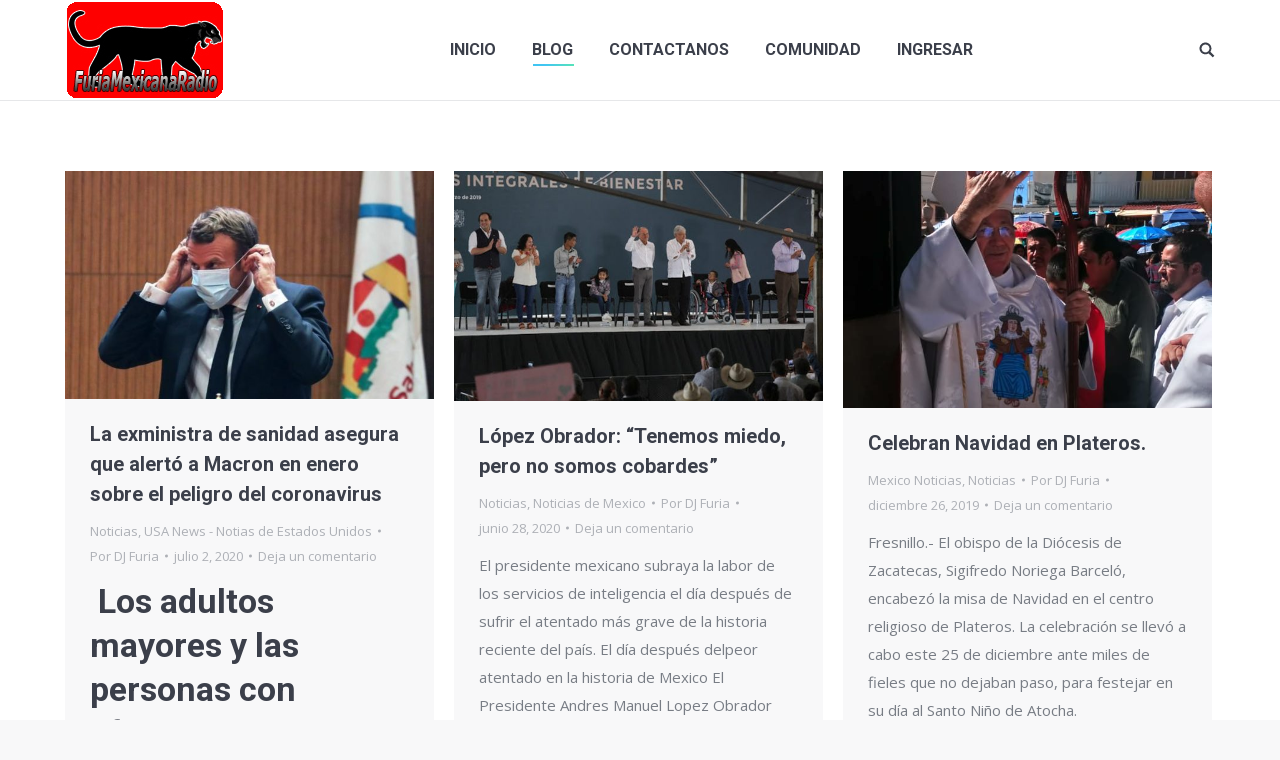

--- FILE ---
content_type: text/html; charset=UTF-8
request_url: https://furiamexicana.com/category/noticias
body_size: 15110
content:
<!DOCTYPE html>
<!--[if lt IE 10 ]>
<html lang="es-ES" class="old-ie no-js">
<![endif]-->
<!--[if !(IE 6) | !(IE 7) | !(IE 8)  ]><!-->
<html lang="es-ES" class="no-js">
<!--<![endif]-->
<head>
	<meta charset="UTF-8" />
		<meta name="viewport" content="width=device-width, initial-scale=1, maximum-scale=1, user-scalable=0">
		<link rel="profile" href="http://gmpg.org/xfn/11" />
	<link rel="pingback" href="https://furiamexicana.com/xmlrpc.php" />
	<title>Noticias &#8211; Furia Mexicana Radio</title>
<script type="text/javascript">
function createCookie(a,d,b){if(b){var c=new Date;c.setTime(c.getTime()+864E5*b);b="; expires="+c.toGMTString()}else b="";document.cookie=a+"="+d+b+"; path=/"}function readCookie(a){a+="=";for(var d=document.cookie.split(";"),b=0;b<d.length;b++){for(var c=d[b];" "==c.charAt(0);)c=c.substring(1,c.length);if(0==c.indexOf(a))return c.substring(a.length,c.length)}return null}function eraseCookie(a){createCookie(a,"",-1)}
function areCookiesEnabled(){var a=!1;createCookie("testing","Hello",1);null!=readCookie("testing")&&(a=!0,eraseCookie("testing"));return a}(function(a){var d=readCookie("devicePixelRatio"),b=void 0===a.devicePixelRatio?1:a.devicePixelRatio;areCookiesEnabled()&&null==d&&(createCookie("devicePixelRatio",b,7),1!=b&&a.location.reload(!0))})(window);
</script><link rel='dns-prefetch' href='//hosted.muses.org' />
<link rel='dns-prefetch' href='//fonts.googleapis.com' />
<link rel='dns-prefetch' href='//s.w.org' />
<link rel="alternate" type="application/rss+xml" title="Furia Mexicana Radio &raquo; Feed" href="https://furiamexicana.com/feed" />
<link rel="alternate" type="application/rss+xml" title="Furia Mexicana Radio &raquo; RSS de los comentarios" href="https://furiamexicana.com/comments/feed" />
<link rel="alternate" type="application/rss+xml" title="Furia Mexicana Radio &raquo; Noticias RSS de la categoría" href="https://furiamexicana.com/category/noticias/feed" />
		<script type="text/javascript">
			window._wpemojiSettings = {"baseUrl":"https:\/\/s.w.org\/images\/core\/emoji\/2.2.1\/72x72\/","ext":".png","svgUrl":"https:\/\/s.w.org\/images\/core\/emoji\/2.2.1\/svg\/","svgExt":".svg","source":{"concatemoji":"https:\/\/furiamexicana.com\/wp-includes\/js\/wp-emoji-release.min.js?ver=4.7.31"}};
			!function(t,a,e){var r,n,i,o=a.createElement("canvas"),l=o.getContext&&o.getContext("2d");function c(t){var e=a.createElement("script");e.src=t,e.defer=e.type="text/javascript",a.getElementsByTagName("head")[0].appendChild(e)}for(i=Array("flag","emoji4"),e.supports={everything:!0,everythingExceptFlag:!0},n=0;n<i.length;n++)e.supports[i[n]]=function(t){var e,a=String.fromCharCode;if(!l||!l.fillText)return!1;switch(l.clearRect(0,0,o.width,o.height),l.textBaseline="top",l.font="600 32px Arial",t){case"flag":return(l.fillText(a(55356,56826,55356,56819),0,0),o.toDataURL().length<3e3)?!1:(l.clearRect(0,0,o.width,o.height),l.fillText(a(55356,57331,65039,8205,55356,57096),0,0),e=o.toDataURL(),l.clearRect(0,0,o.width,o.height),l.fillText(a(55356,57331,55356,57096),0,0),e!==o.toDataURL());case"emoji4":return l.fillText(a(55357,56425,55356,57341,8205,55357,56507),0,0),e=o.toDataURL(),l.clearRect(0,0,o.width,o.height),l.fillText(a(55357,56425,55356,57341,55357,56507),0,0),e!==o.toDataURL()}return!1}(i[n]),e.supports.everything=e.supports.everything&&e.supports[i[n]],"flag"!==i[n]&&(e.supports.everythingExceptFlag=e.supports.everythingExceptFlag&&e.supports[i[n]]);e.supports.everythingExceptFlag=e.supports.everythingExceptFlag&&!e.supports.flag,e.DOMReady=!1,e.readyCallback=function(){e.DOMReady=!0},e.supports.everything||(r=function(){e.readyCallback()},a.addEventListener?(a.addEventListener("DOMContentLoaded",r,!1),t.addEventListener("load",r,!1)):(t.attachEvent("onload",r),a.attachEvent("onreadystatechange",function(){"complete"===a.readyState&&e.readyCallback()})),(r=e.source||{}).concatemoji?c(r.concatemoji):r.wpemoji&&r.twemoji&&(c(r.twemoji),c(r.wpemoji)))}(window,document,window._wpemojiSettings);
		</script>
		<style type="text/css">
img.wp-smiley,
img.emoji {
	display: inline !important;
	border: none !important;
	box-shadow: none !important;
	height: 1em !important;
	width: 1em !important;
	margin: 0 .07em !important;
	vertical-align: -0.1em !important;
	background: none !important;
	padding: 0 !important;
}
</style>
<link rel='stylesheet' id='upme_google_fonts-css'  href='//fonts.googleapis.com/css?family=Open+Sans%3A400italic%2C700italic%2C400%2C700&#038;subset=latin%2Clatin-ext&#038;ver=4.7.31' type='text/css' media='all' />
<link rel='stylesheet' id='upme_font_awesome-css'  href='https://furiamexicana.com/wp-content/plugins/upme-Plugin/css/font-awesome.min.css?ver=4.7.31' type='text/css' media='all' />
<link rel='stylesheet' id='upme_css-css'  href='https://furiamexicana.com/wp-content/plugins/upme-Plugin/css/upme.css?ver=4.7.31' type='text/css' media='all' />
<link rel='stylesheet' id='upme_style-css'  href='https://furiamexicana.com/wp-content/plugins/upme-Plugin/styles/default.css?ver=4.7.31' type='text/css' media='all' />
<link rel='stylesheet' id='upme_responsive-css'  href='https://furiamexicana.com/wp-content/plugins/upme-Plugin/css/upme-responsive.css?ver=4.7.31' type='text/css' media='all' />
<link rel='stylesheet' id='dashicons-css'  href='https://furiamexicana.com/wp-includes/css/dashicons.min.css?ver=4.7.31' type='text/css' media='all' />
<link rel='stylesheet' id='thickbox-css'  href='https://furiamexicana.com/wp-includes/js/thickbox/thickbox.css?ver=4.7.31' type='text/css' media='all' />
<link rel='stylesheet' id='bp-legacy-css-css'  href='https://furiamexicana.com/wp-content/plugins/buddypress/bp-templates/bp-legacy/css/buddypress.min.css?ver=2.8.2' type='text/css' media='screen' />
<link rel='stylesheet' id='contact-form-7-css'  href='https://furiamexicana.com/wp-content/plugins/contact-form-7/includes/css/styles.css?ver=4.7' type='text/css' media='all' />
<link rel='stylesheet' id='wise_chat_core-css'  href='https://furiamexicana.com/wp-content/plugins/wise-chat-pro/css/wise_chat.css?ver=4.7.31' type='text/css' media='all' />
<link rel='stylesheet' id='dt-web-fonts-css'  href='//fonts.googleapis.com/css?family=Roboto%3A400%2C500%2C700%7COpen+Sans%3A400%2C600&#038;ver=4.7.31' type='text/css' media='all' />
<link rel='stylesheet' id='dt-main-css'  href='https://furiamexicana.com/wp-content/themes/dt-the7/css/main.min.css?ver=5.0.1' type='text/css' media='all' />
<style id='dt-main-inline-css' type='text/css'>
body #load {
  display: block;
  height: 100%;
  overflow: hidden;
  position: fixed;
  width: 100%;
  z-index: 9901;
  opacity: 1;
  visibility: visible;
  -webkit-transition: all .35s ease-out;
  transition: all .35s ease-out;
}
body #load.loader-removed {
  opacity: 0;
  visibility: hidden;
}
.load-wrap {
  width: 100%;
  height: 100%;
  background-position: center center;
  background-repeat: no-repeat;
  text-align: center;
}
.load-wrap > svg {
  position: absolute;
  top: 50%;
  left: 50%;
  -ms-transform: translate(-50%,-50%);
  -webkit-transform: translate(-50%,-50%);
  transform: translate(-50%,-50%);
}
#load {
  background-color: #ffffff;
}
.uil-default rect:not(.bk) {
  fill: #c4c4c4;
}
.uil-ring > path {
  fill: #c4c4c4;
}
.ring-loader .circle {
  fill: #c4c4c4;
}
.ring-loader .moving-circle {
  fill: #c4c4c4;
}
.uil-hourglass .glass {
  stroke: #c4c4c4;
}
.uil-hourglass .sand {
  fill: #c4c4c4;
}
.spinner-loader .load-wrap {
  background-image: url("data:image/svg+xml,%3Csvg width='75px' height='75px' xmlns='http://www.w3.org/2000/svg' viewBox='0 0 100 100' preserveAspectRatio='xMidYMid' class='uil-default'%3E%3Crect x='0' y='0' width='100' height='100' fill='none' class='bk'%3E%3C/rect%3E%3Crect  x='46.5' y='40' width='7' height='20' rx='5' ry='5' fill='%23c4c4c4' transform='rotate(0 50 50) translate(0 -30)'%3E  %3Canimate attributeName='opacity' from='1' to='0' dur='1s' begin='0s' repeatCount='indefinite'/%3E%3C/rect%3E%3Crect  x='46.5' y='40' width='7' height='20' rx='5' ry='5' fill='%23c4c4c4' transform='rotate(30 50 50) translate(0 -30)'%3E  %3Canimate attributeName='opacity' from='1' to='0' dur='1s' begin='0.08333333333333333s' repeatCount='indefinite'/%3E%3C/rect%3E%3Crect  x='46.5' y='40' width='7' height='20' rx='5' ry='5' fill='%23c4c4c4' transform='rotate(60 50 50) translate(0 -30)'%3E  %3Canimate attributeName='opacity' from='1' to='0' dur='1s' begin='0.16666666666666666s' repeatCount='indefinite'/%3E%3C/rect%3E%3Crect  x='46.5' y='40' width='7' height='20' rx='5' ry='5' fill='%23c4c4c4' transform='rotate(90 50 50) translate(0 -30)'%3E  %3Canimate attributeName='opacity' from='1' to='0' dur='1s' begin='0.25s' repeatCount='indefinite'/%3E%3C/rect%3E%3Crect  x='46.5' y='40' width='7' height='20' rx='5' ry='5' fill='%23c4c4c4' transform='rotate(120 50 50) translate(0 -30)'%3E  %3Canimate attributeName='opacity' from='1' to='0' dur='1s' begin='0.3333333333333333s' repeatCount='indefinite'/%3E%3C/rect%3E%3Crect  x='46.5' y='40' width='7' height='20' rx='5' ry='5' fill='%23c4c4c4' transform='rotate(150 50 50) translate(0 -30)'%3E  %3Canimate attributeName='opacity' from='1' to='0' dur='1s' begin='0.4166666666666667s' repeatCount='indefinite'/%3E%3C/rect%3E%3Crect  x='46.5' y='40' width='7' height='20' rx='5' ry='5' fill='%23c4c4c4' transform='rotate(180 50 50) translate(0 -30)'%3E  %3Canimate attributeName='opacity' from='1' to='0' dur='1s' begin='0.5s' repeatCount='indefinite'/%3E%3C/rect%3E%3Crect  x='46.5' y='40' width='7' height='20' rx='5' ry='5' fill='%23c4c4c4' transform='rotate(210 50 50) translate(0 -30)'%3E  %3Canimate attributeName='opacity' from='1' to='0' dur='1s' begin='0.5833333333333334s' repeatCount='indefinite'/%3E%3C/rect%3E%3Crect  x='46.5' y='40' width='7' height='20' rx='5' ry='5' fill='%23c4c4c4' transform='rotate(240 50 50) translate(0 -30)'%3E  %3Canimate attributeName='opacity' from='1' to='0' dur='1s' begin='0.6666666666666666s' repeatCount='indefinite'/%3E%3C/rect%3E%3Crect  x='46.5' y='40' width='7' height='20' rx='5' ry='5' fill='%23c4c4c4' transform='rotate(270 50 50) translate(0 -30)'%3E  %3Canimate attributeName='opacity' from='1' to='0' dur='1s' begin='0.75s' repeatCount='indefinite'/%3E%3C/rect%3E%3Crect  x='46.5' y='40' width='7' height='20' rx='5' ry='5' fill='%23c4c4c4' transform='rotate(300 50 50) translate(0 -30)'%3E  %3Canimate attributeName='opacity' from='1' to='0' dur='1s' begin='0.8333333333333334s' repeatCount='indefinite'/%3E%3C/rect%3E%3Crect  x='46.5' y='40' width='7' height='20' rx='5' ry='5' fill='%23c4c4c4' transform='rotate(330 50 50) translate(0 -30)'%3E  %3Canimate attributeName='opacity' from='1' to='0' dur='1s' begin='0.9166666666666666s' repeatCount='indefinite'/%3E%3C/rect%3E%3C/svg%3E");
}
.ring-loader .load-wrap {
  background-image: url("data:image/svg+xml,%3Csvg xmlns='http://www.w3.org/2000/svg' viewBox='0 0 32 32' width='72' height='72' fill='%23c4c4c4'%3E   %3Cpath opacity='.25' d='M16 0 A16 16 0 0 0 16 32 A16 16 0 0 0 16 0 M16 4 A12 12 0 0 1 16 28 A12 12 0 0 1 16 4'/%3E   %3Cpath d='M16 0 A16 16 0 0 1 32 16 L28 16 A12 12 0 0 0 16 4z'%3E     %3CanimateTransform attributeName='transform' type='rotate' from='0 16 16' to='360 16 16' dur='0.8s' repeatCount='indefinite' /%3E   %3C/path%3E %3C/svg%3E");
}
.hourglass-loader .load-wrap {
  background-image: url("data:image/svg+xml,%3Csvg xmlns='http://www.w3.org/2000/svg' viewBox='0 0 32 32' width='72' height='72' fill='%23c4c4c4'%3E   %3Cpath transform='translate(2)' d='M0 12 V20 H4 V12z'%3E      %3Canimate attributeName='d' values='M0 12 V20 H4 V12z; M0 4 V28 H4 V4z; M0 12 V20 H4 V12z; M0 12 V20 H4 V12z' dur='1.2s' repeatCount='indefinite' begin='0' keytimes='0;.2;.5;1' keySplines='0.2 0.2 0.4 0.8;0.2 0.6 0.4 0.8;0.2 0.8 0.4 0.8' calcMode='spline'  /%3E   %3C/path%3E   %3Cpath transform='translate(8)' d='M0 12 V20 H4 V12z'%3E     %3Canimate attributeName='d' values='M0 12 V20 H4 V12z; M0 4 V28 H4 V4z; M0 12 V20 H4 V12z; M0 12 V20 H4 V12z' dur='1.2s' repeatCount='indefinite' begin='0.2' keytimes='0;.2;.5;1' keySplines='0.2 0.2 0.4 0.8;0.2 0.6 0.4 0.8;0.2 0.8 0.4 0.8' calcMode='spline'  /%3E   %3C/path%3E   %3Cpath transform='translate(14)' d='M0 12 V20 H4 V12z'%3E     %3Canimate attributeName='d' values='M0 12 V20 H4 V12z; M0 4 V28 H4 V4z; M0 12 V20 H4 V12z; M0 12 V20 H4 V12z' dur='1.2s' repeatCount='indefinite' begin='0.4' keytimes='0;.2;.5;1' keySplines='0.2 0.2 0.4 0.8;0.2 0.6 0.4 0.8;0.2 0.8 0.4 0.8' calcMode='spline' /%3E   %3C/path%3E   %3Cpath transform='translate(20)' d='M0 12 V20 H4 V12z'%3E     %3Canimate attributeName='d' values='M0 12 V20 H4 V12z; M0 4 V28 H4 V4z; M0 12 V20 H4 V12z; M0 12 V20 H4 V12z' dur='1.2s' repeatCount='indefinite' begin='0.6' keytimes='0;.2;.5;1' keySplines='0.2 0.2 0.4 0.8;0.2 0.6 0.4 0.8;0.2 0.8 0.4 0.8' calcMode='spline' /%3E   %3C/path%3E   %3Cpath transform='translate(26)' d='M0 12 V20 H4 V12z'%3E     %3Canimate attributeName='d' values='M0 12 V20 H4 V12z; M0 4 V28 H4 V4z; M0 12 V20 H4 V12z; M0 12 V20 H4 V12z' dur='1.2s' repeatCount='indefinite' begin='0.8' keytimes='0;.2;.5;1' keySplines='0.2 0.2 0.4 0.8;0.2 0.6 0.4 0.8;0.2 0.8 0.4 0.8' calcMode='spline' /%3E   %3C/path%3E %3C/svg%3E");
}

</style>
<!--[if lt IE 10]>
<link rel='stylesheet' id='dt-old-ie-css'  href='https://furiamexicana.com/wp-content/themes/dt-the7/css/old-ie.css?ver=5.0.1' type='text/css' media='all' />
<![endif]-->
<link rel='stylesheet' id='dt-awsome-fonts-css'  href='https://furiamexicana.com/wp-content/themes/dt-the7/fonts/FontAwesome/css/font-awesome.min.css?ver=5.0.1' type='text/css' media='all' />
<link rel='stylesheet' id='dt-fontello-css'  href='https://furiamexicana.com/wp-content/themes/dt-the7/fonts/fontello/css/fontello.min.css?ver=5.0.1' type='text/css' media='all' />
<link rel='stylesheet' id='dt-arrow-icons-css'  href='https://furiamexicana.com/wp-content/themes/dt-the7/fonts/icomoon-arrows-the7/style.css?ver=5.0.1' type='text/css' media='all' />
<!--[if lt IE 10]>
<link rel='stylesheet' id='dt-custom-old-ie.less-css'  href='https://furiamexicana.com/wp-content/uploads/wp-less/dt-the7/css/custom-old-ie-2732882585.css?ver=5.0.1' type='text/css' media='all' />
<![endif]-->
<link rel='stylesheet' id='dt-custom.less-css'  href='https://furiamexicana.com/wp-content/uploads/wp-less/dt-the7/css/custom-2732882585.css?ver=5.0.1' type='text/css' media='all' />
<link rel='stylesheet' id='dt-media.less-css'  href='https://furiamexicana.com/wp-content/uploads/wp-less/dt-the7/css/media-2732882585.css?ver=5.0.1' type='text/css' media='all' />
<link rel='stylesheet' id='style-css'  href='https://furiamexicana.com/wp-content/themes/dt-the7/style.css?ver=5.0.1' type='text/css' media='all' />
<script type='text/javascript' src='https://furiamexicana.com/wp-includes/js/jquery/jquery.js?ver=1.12.4'></script>
<script type='text/javascript' src='https://furiamexicana.com/wp-includes/js/jquery/jquery-migrate.min.js?ver=1.4.1'></script>
<script type='text/javascript' src='https://hosted.muses.org/mrp.js?ver=1.6'></script>
<script type='text/javascript' src='https://furiamexicana.com/wp-content/plugins/upme-Plugin/js/upme-fitvids.js?ver=4.7.31'></script>
<script type='text/javascript'>
/* <![CDATA[ */
var UPMETmce = {"InsertUPMEShortcode":"Insert UPME Shortcode","LoginRegistrationForms":"Login \/ Registration Forms","FrontRegistrationForm":"Front-end Registration Form","RegFormCustomRedirect":"Registration Form with Custom Redirect","RegFormCaptcha":"Registration Form with Captcha","RegFormNoCaptcha":"Registration Form without Captcha","FrontLoginForm":"Front-end Login Form","SidebarLoginWidget":"Sidebar Login Widget (use in text widget)","LoginFormCustomRedirect":"Login Form with Custom Redirect","LogoutButton":"Logout Button","LogoutButtonCustomRedirect":"Logout Button with Custom Redirect","SingleProfile":"Single Profile","LoggedUserProfile":"Logged in User Profile","LoggedUserProfileUserID":"Logged in User Profile showing User ID","PostAuthorProfile":"Post Author Profile","SpecificUserProfile":"Specific User Profile","MultipleProfilesMemberList":"Multiple Profiles \/ Member List","GroupSpecificUsers":"Group of Specific Users","AllUsers":"All Users","AllUsersCompactView":"All Users in Compact View","AllUsersCompactViewHalfWidth":"All Users in Compact View, Half Width","UsersBasedUserRole":"Users Based on User Role","AdministratorUsersOnly":"Administrator Users Only","AllUsersOrderedDisplayName":"All Users Ordered by Display Name","AllUsersOrderedPostCount":"All Users Ordered by Post Count","AllUsersOrderedRegistrationDate":"All Users Ordered by Registration Date","AllUsersUserID":"All Users showing User ID","SearchProfile":"Search Profiles","SearchCustomFieldFilters":"Search with Custom Field Filters","PrivateContentLoginRequired":"Private Content (Login Required)","ShortcodeOptionExamples":"Shortcode Option Examples","HideUserStatistics":"Hide User Statistics","HideUserSocialBar":"Hide User Social Bar","HalfWidthProfileView":"1\/2 Width Profile View","CompactViewNoExtraFields":"Compact View (No extra fields)","CustomizedProfileFields":"Customized Profile Fields","ShowUserIDProfiles":"Show User ID on Profiles"};
/* ]]> */
</script>
<script type='text/javascript' src='https://furiamexicana.com/wp-content/plugins/upme-Plugin/admin/js/tinymce_language_strings.js?ver=4.7.31'></script>
<script type='text/javascript'>
/* <![CDATA[ */
var BP_Confirm = {"are_you_sure":"\u00bfEst\u00e1s seguro?"};
/* ]]> */
</script>
<script type='text/javascript' src='https://furiamexicana.com/wp-content/plugins/buddypress/bp-core/js/confirm.min.js?ver=2.8.2'></script>
<script type='text/javascript' src='https://furiamexicana.com/wp-content/plugins/buddypress/bp-core/js/widget-members.min.js?ver=2.8.2'></script>
<script type='text/javascript' src='https://furiamexicana.com/wp-content/plugins/buddypress/bp-core/js/jquery-query.min.js?ver=2.8.2'></script>
<script type='text/javascript' src='https://furiamexicana.com/wp-content/plugins/buddypress/bp-core/js/vendor/jquery-cookie.min.js?ver=2.8.2'></script>
<script type='text/javascript' src='https://furiamexicana.com/wp-content/plugins/buddypress/bp-core/js/vendor/jquery-scroll-to.min.js?ver=2.8.2'></script>
<script type='text/javascript'>
/* <![CDATA[ */
var BP_DTheme = {"accepted":"Aceptado","close":"Cerrar","comments":"comentarios","leave_group_confirm":"\u00bfEst\u00e1s seguro que quieres salir del grupo?","mark_as_fav":"Favorito","my_favs":"Mis favoritos","rejected":"Rechazado","remove_fav":"Eliminar favorito","show_all":"Mostrar todo","show_all_comments":"Mostrar todos los comentarios para este hilo.","show_x_comments":"Mostrar todos los comentarios (%d)","unsaved_changes":"Tu perfil tiene cambios no guardados. Si abandonas esta p\u00e1gina, los cambios se perder\u00e1n. ","view":"Ver"};
/* ]]> */
</script>
<script type='text/javascript' src='https://furiamexicana.com/wp-content/plugins/buddypress/bp-templates/bp-legacy/js/buddypress.min.js?ver=2.8.2'></script>
<script type='text/javascript'>
/* <![CDATA[ */
var dtLocal = {"themeUrl":"https:\/\/furiamexicana.com\/wp-content\/themes\/dt-the7","passText":"Para ver este art\u00edculo protegido, introduce la contrase\u00f1a:","moreButtonText":{"loading":"Cargando...","loadMore":"Cargar m\u00e1s"},"postID":"3933","ajaxurl":"https:\/\/furiamexicana.com\/wp-admin\/admin-ajax.php","contactNonce":"f642dda9dd","ajaxNonce":"1f8ede46fd","pageData":{"type":"archive","template":"archive","layout":"masonry"},"themeSettings":{"smoothScroll":"off","lazyLoading":false,"accentColor":{"mode":"gradient","color":["#1ebbf0","#39dfaa"]},"floatingHeader":{"showAfter":"94","showMenu":true,"height":"56","logo":{"showLogo":true,"html":""}},"mobileHeader":{"firstSwitchPoint":"990","secondSwitchPoint":"500"},"content":{"responsivenessTreshold":"970","textColor":"#787d85","headerColor":"#3b3f4a"},"stripes":{"stripe1":{"textColor":"#787d85","headerColor":"#3b3f4a"},"stripe2":{"textColor":"#8b9199","headerColor":"#ffffff"},"stripe3":{"textColor":"#ffffff","headerColor":"#ffffff"}}}};
/* ]]> */
</script>
<script type='text/javascript' src='https://furiamexicana.com/wp-content/themes/dt-the7/js/above-the-fold.min.js?ver=5.0.1'></script>
<link rel='https://api.w.org/' href='https://furiamexicana.com/wp-json/' />
<link rel="EditURI" type="application/rsd+xml" title="RSD" href="https://furiamexicana.com/xmlrpc.php?rsd" />
<link rel="wlwmanifest" type="application/wlwmanifest+xml" href="https://furiamexicana.com/wp-includes/wlwmanifest.xml" /> 
<meta name="generator" content="WordPress 4.7.31" />

	<script type="text/javascript">var ajaxurl = 'https://furiamexicana.com/wp-admin/admin-ajax.php';</script>

<meta property="og:site_name" content="Furia Mexicana Radio" />
<meta property="og:title" content="La exministra de sanidad asegura que alertó a Macron en enero sobre el peligro del coronavirus" />
<meta property="og:image" content="https://furiamexicana.com/wp-content/uploads/2020/07/macron-kTSB-648x400@RC.jpg" />
<meta property="og:url" content="https://furiamexicana.com/la-exministra-de-sanidad-asegura-que-alerto-a-macron-en-enero-sobre-el-peligro-del-coronavirus" />
<meta property="og:type" content="object" />
		<style type="text/css">.recentcomments a{display:inline !important;padding:0 !important;margin:0 !important;}</style>
		<script type="text/javascript">
document.addEventListener("DOMContentLoaded", function(event) { 
	var $load = document.getElementById("load");
	
	var removeLoading = setTimeout(function() {
		$load.className += " loader-removed";
	}, 500);
});
</script>
</head>
<body class="archive category category-noticias category-3 layout-masonry description-under-image disabled-hover-icons overlay-cursor-on accent-gradient srcset-enabled btn-material custom-btn-color custom-btn-hover-color contact-form-minimal accent-bullets bold-icons phantom-fade phantom-line-decoration phantom-custom-logo-on floating-mobile-menu-icon top-header first-switch-logo-left first-switch-menu-right second-switch-logo-left second-switch-menu-right right-mobile-menu layzr-loading-on no-js">
<div id="load" class="spinner-loader">
	<div class="load-wrap"></div>
</div>
<div id="page">
	<a class="skip-link screen-reader-text" href="#content">Saltar al contenido</a>

<div class="masthead inline-header center widgets full-height line-decoration dt-parent-menu-clickable show-mobile-logo" role="banner">

	
	<header class="header-bar">

						<div class="branding">

					<a href="https://furiamexicana.com/"><img class=" preload-me" src="https://furiamexicana.com/wp-content/uploads/2017/04/furia.png" srcset="https://furiamexicana.com/wp-content/uploads/2017/04/furia.png 159w" width="159" height="100"   sizes="159px" alt="Furia Mexicana Radio" /></a>
					<div id="site-title" class="assistive-text">Furia Mexicana Radio</div>
					<div id="site-description" class="assistive-text">&#8230;</div>

					
					
				</div>
		<ul id="primary-menu" class="main-nav underline-decoration l-to-r-line outside-item-remove-margin" role="menu"><li class="menu-item menu-item-type-post_type menu-item-object-page menu-item-home menu-item-18 first"><a href='https://furiamexicana.com/' data-level='1'><span class="menu-item-text"><span class="menu-text">INICIO</span></span></a></li> <li class="menu-item menu-item-type-custom menu-item-object-custom current-menu-ancestor current-menu-parent menu-item-has-children menu-item-2524 act has-children"><a href='#' data-level='1'><span class="menu-item-text"><span class="menu-text">BLOG</span></span></a><ul class="sub-nav gradient-hover hover-style-bg level-arrows-on"><li class="menu-item menu-item-type-taxonomy menu-item-object-category menu-item-2527 first"><a href='https://furiamexicana.com/category/artistas-y-noticias' data-level='2'><span class="menu-item-text"><span class="menu-text">Artistas y Noticias</span></span></a></li> <li class="menu-item menu-item-type-taxonomy menu-item-object-category menu-item-2528"><a href='https://furiamexicana.com/category/autos' data-level='2'><span class="menu-item-text"><span class="menu-text">Autos</span></span></a></li> <li class="menu-item menu-item-type-taxonomy menu-item-object-category menu-item-2526"><a href='https://furiamexicana.com/category/farandula' data-level='2'><span class="menu-item-text"><span class="menu-text">Farandula</span></span></a></li> <li class="menu-item menu-item-type-taxonomy menu-item-object-category menu-item-2531"><a href='https://furiamexicana.com/category/futbol' data-level='2'><span class="menu-item-text"><span class="menu-text">Futbol</span></span></a></li> <li class="menu-item menu-item-type-taxonomy menu-item-object-category menu-item-2529"><a href='https://furiamexicana.com/category/lluvia-y-huracanes' data-level='2'><span class="menu-item-text"><span class="menu-text">Lluvia y Huracanes</span></span></a></li> <li class="menu-item menu-item-type-taxonomy menu-item-object-category current-menu-item menu-item-2525 act"><a href='https://furiamexicana.com/category/noticias' data-level='2'><span class="menu-item-text"><span class="menu-text">Noticias</span></span></a></li> <li class="menu-item menu-item-type-taxonomy menu-item-object-category menu-item-2530"><a href='https://furiamexicana.com/category/sexo' data-level='2'><span class="menu-item-text"><span class="menu-text">sexo</span></span></a></li> </ul></li> <li class="menu-item menu-item-type-post_type menu-item-object-page menu-item-15"><a href='https://furiamexicana.com/12-2' data-level='1'><span class="menu-item-text"><span class="menu-text">CONTACTANOS</span></span></a></li> <li class="menu-item menu-item-type-custom menu-item-object-custom menu-item-has-children menu-item-2596 has-children"><a href='#' data-level='1'><span class="menu-item-text"><span class="menu-text">COMUNIDAD</span></span></a><ul class="sub-nav gradient-hover hover-style-bg level-arrows-on"><li class="menu-item menu-item-type-custom menu-item-object-custom menu-item-2597 first"><a href='http://furiamexicana.com/actividad/' data-level='2'><span class="menu-item-text"><span class="menu-text">Actividad Global</span></span></a></li> </ul></li> <li class="bp-menu bp-login-nav menu-item menu-item-type-custom menu-item-object-custom menu-item-2595"><a href='https://furiamexicana.com/wp-login.php?redirect_to=https%3A%2F%2Ffuriamexicana.com%2Fcategory%2Fnoticias' data-level='1'><span class="menu-item-text"><span class="menu-text">INGRESAR</span></span></a></li> </ul>
		<div class="mini-widgets"><div class="mini-search show-on-desktop near-logo-first-switch near-logo-second-switch">	<form class="searchform" role="search" method="get" action="https://furiamexicana.com/">
        <label class="screen-reader-text" for="search-micro-widget">Site search:</label>
        <input type="text" id="search-micro-widget" class="field searchform-s" name="s" value="" placeholder="Escribe y pulsa enter &hellip;" />
				<input type="submit" class="assistive-text searchsubmit" value="Ir!" />
		<a href="#go" id="trigger-overlay" class="submit text-disable">&nbsp;</a>
	</form></div></div>
	</header>

</div><div class='dt-close-mobile-menu-icon'><span></span></div>
<div class='dt-mobile-header'>
	<ul id="mobile-menu" class="mobile-main-nav" role="menu">
		<li class="menu-item menu-item-type-post_type menu-item-object-page menu-item-home menu-item-18 first"><a href='https://furiamexicana.com/' data-level='1'><span class="menu-item-text"><span class="menu-text">INICIO</span></span></a></li> <li class="menu-item menu-item-type-custom menu-item-object-custom current-menu-ancestor current-menu-parent menu-item-has-children menu-item-2524 act has-children"><a href='#' data-level='1'><span class="menu-item-text"><span class="menu-text">BLOG</span></span></a><ul class="sub-nav gradient-hover hover-style-bg level-arrows-on"><li class="menu-item menu-item-type-taxonomy menu-item-object-category menu-item-2527 first"><a href='https://furiamexicana.com/category/artistas-y-noticias' data-level='2'><span class="menu-item-text"><span class="menu-text">Artistas y Noticias</span></span></a></li> <li class="menu-item menu-item-type-taxonomy menu-item-object-category menu-item-2528"><a href='https://furiamexicana.com/category/autos' data-level='2'><span class="menu-item-text"><span class="menu-text">Autos</span></span></a></li> <li class="menu-item menu-item-type-taxonomy menu-item-object-category menu-item-2526"><a href='https://furiamexicana.com/category/farandula' data-level='2'><span class="menu-item-text"><span class="menu-text">Farandula</span></span></a></li> <li class="menu-item menu-item-type-taxonomy menu-item-object-category menu-item-2531"><a href='https://furiamexicana.com/category/futbol' data-level='2'><span class="menu-item-text"><span class="menu-text">Futbol</span></span></a></li> <li class="menu-item menu-item-type-taxonomy menu-item-object-category menu-item-2529"><a href='https://furiamexicana.com/category/lluvia-y-huracanes' data-level='2'><span class="menu-item-text"><span class="menu-text">Lluvia y Huracanes</span></span></a></li> <li class="menu-item menu-item-type-taxonomy menu-item-object-category current-menu-item menu-item-2525 act"><a href='https://furiamexicana.com/category/noticias' data-level='2'><span class="menu-item-text"><span class="menu-text">Noticias</span></span></a></li> <li class="menu-item menu-item-type-taxonomy menu-item-object-category menu-item-2530"><a href='https://furiamexicana.com/category/sexo' data-level='2'><span class="menu-item-text"><span class="menu-text">sexo</span></span></a></li> </ul></li> <li class="menu-item menu-item-type-post_type menu-item-object-page menu-item-15"><a href='https://furiamexicana.com/12-2' data-level='1'><span class="menu-item-text"><span class="menu-text">CONTACTANOS</span></span></a></li> <li class="menu-item menu-item-type-custom menu-item-object-custom menu-item-has-children menu-item-2596 has-children"><a href='#' data-level='1'><span class="menu-item-text"><span class="menu-text">COMUNIDAD</span></span></a><ul class="sub-nav gradient-hover hover-style-bg level-arrows-on"><li class="menu-item menu-item-type-custom menu-item-object-custom menu-item-2597 first"><a href='http://furiamexicana.com/actividad/' data-level='2'><span class="menu-item-text"><span class="menu-text">Actividad Global</span></span></a></li> </ul></li> <li class="bp-menu bp-login-nav menu-item menu-item-type-custom menu-item-object-custom menu-item-2595"><a href='https://furiamexicana.com/wp-login.php?redirect_to=https%3A%2F%2Ffuriamexicana.com%2Fcategory%2Fnoticias' data-level='1'><span class="menu-item-text"><span class="menu-text">INGRESAR</span></span></a></li> 	</ul>
	<div class='mobile-mini-widgets-in-menu'></div>
</div>
	
	
	<div id="main" class="sidebar-none"  >

		
		<div class="main-gradient"></div>
		<div class="wf-wrap">
			<div class="wf-container-main">

				
	
			<!-- Content -->
			<div id="content" class="content" role="main">

				<div class="wf-container loading-effect-fade-in iso-container bg-under-post description-under-image content-align-left" data-padding="10px" data-cur-page="1" data-width="320px" data-columns="3">
<div class="wf-cell iso-item" data-post-id="3933" data-date="2020-07-02T02:33:54+00:00" data-name="La exministra de sanidad asegura que alertó a Macron en enero sobre el peligro del coronavirus">
	<article class="post post-3933 type-post status-publish format-standard has-post-thumbnail hentry category-noticias category-usa-news-notias-de-estados-unidos category-3 category-35 bg-on fullwidth-img description-off">

		
			<div class="blog-media wf-td">

				<p><a href="https://furiamexicana.com/la-exministra-de-sanidad-asegura-que-alerto-a-macron-en-enero-sobre-el-peligro-del-coronavirus" class="alignnone rollover layzr-bg" ><img class="iso-lazy-load preload-me" src="data:image/svg+xml;charset=utf-8,%3Csvg xmlns%3D'http%3A%2F%2Fwww.w3.org%2F2000%2Fsvg' viewBox%3D'0 0 625 386'%2F%3E" data-src="https://furiamexicana.com/wp-content/uploads/2020/07/macron-kTSB-648x400@RC-625x386.jpg" data-srcset="https://furiamexicana.com/wp-content/uploads/2020/07/macron-kTSB-648x400@RC-625x386.jpg 625w, https://furiamexicana.com/wp-content/uploads/2020/07/macron-kTSB-648x400@RC-647x400.jpg 647w" alt="" title="macron-kTSB&#8211;648&#215;400@RC" width="625" height="386"  /></a></p>
			</div>

		
		<div class="blog-content wf-td">
			<h3 class="entry-title"><a href="https://furiamexicana.com/la-exministra-de-sanidad-asegura-que-alerto-a-macron-en-enero-sobre-el-peligro-del-coronavirus" title="La exministra de sanidad asegura que alertó a Macron en enero sobre el peligro del coronavirus" rel="bookmark">La exministra de sanidad asegura que alertó a Macron en enero sobre el peligro del coronavirus</a></h3>

			<div class="entry-meta"><span class="category-link"><a href="https://furiamexicana.com/category/noticias" >Noticias</a>, <a href="https://furiamexicana.com/category/usa-news-notias-de-estados-unidos" >USA News - Notias de Estados Unidos</a></span><a class="author vcard" href="https://furiamexicana.com/author/armando" title="Ver todas las entradas de DJ Furia" rel="author">Por <span class="fn">DJ Furia</span></a><a href="https://furiamexicana.com/2020/07/02" title="2:33 am" class="data-link" rel="bookmark"><time class="entry-date updated" datetime="2020-07-02T02:33:54+00:00">julio 2, 2020</time></a><a href="https://furiamexicana.com/la-exministra-de-sanidad-asegura-que-alerto-a-macron-en-enero-sobre-el-peligro-del-coronavirus#respond" class="comment-link" >Deja un comentario</a></div><h2> <strong>Los adultos mayores y las personas con afecciones subyacentes graves</strong>, como enfermedades cardíacas o pulmonares o diabetes, al parecer tienen mayor riesgo de presentar complicaciones graves a causa del COVID-19. Encuentre más información.</h2>

		</div>

	</article>

</div>
<div class="wf-cell iso-item" data-post-id="3931" data-date="2020-06-28T04:29:57+00:00" data-name="López Obrador: “Tenemos miedo, pero no somos cobardes”">
	<article class="post post-3931 type-post status-publish format-standard has-post-thumbnail hentry category-noticias category-noticias-de-mexico category-3 category-39 bg-on fullwidth-img description-off">

		
			<div class="blog-media wf-td">

				<p><a href="https://furiamexicana.com/lopez-obrador-tenemos-miedo-pero-no-somos-cobardes" class="alignnone rollover layzr-bg" ><img class="iso-lazy-load preload-me" src="data:image/svg+xml;charset=utf-8,%3Csvg xmlns%3D'http%3A%2F%2Fwww.w3.org%2F2000%2Fsvg' viewBox%3D'0 0 625 389'%2F%3E" data-src="https://furiamexicana.com/wp-content/uploads/2019/03/andres-manuel-lopez-obrador-entrega_0_20_512_319-625x389.jpg" data-srcset="https://furiamexicana.com/wp-content/uploads/2019/03/andres-manuel-lopez-obrador-entrega_0_20_512_319-625x389.jpg 625w, https://furiamexicana.com/wp-content/uploads/2019/03/andres-manuel-lopez-obrador-entrega_0_20_512_319-957x596.jpg 957w" alt="" title="andres-manuel-lopez-obrador-entrega_0_20_512_319" width="625" height="389"  /></a></p>
			</div>

		
		<div class="blog-content wf-td">
			<h3 class="entry-title"><a href="https://furiamexicana.com/lopez-obrador-tenemos-miedo-pero-no-somos-cobardes" title="López Obrador: “Tenemos miedo, pero no somos cobardes”" rel="bookmark">López Obrador: “Tenemos miedo, pero no somos cobardes”</a></h3>

			<div class="entry-meta"><span class="category-link"><a href="https://furiamexicana.com/category/noticias" >Noticias</a>, <a href="https://furiamexicana.com/category/noticias-de-mexico" >Noticias de Mexico</a></span><a class="author vcard" href="https://furiamexicana.com/author/armando" title="Ver todas las entradas de DJ Furia" rel="author">Por <span class="fn">DJ Furia</span></a><a href="https://furiamexicana.com/2020/06/28" title="4:29 am" class="data-link" rel="bookmark"><time class="entry-date updated" datetime="2020-06-28T04:29:57+00:00">junio 28, 2020</time></a><a href="https://furiamexicana.com/lopez-obrador-tenemos-miedo-pero-no-somos-cobardes#respond" class="comment-link" >Deja un comentario</a></div><p>El presidente mexicano subraya la labor de los servicios de inteligencia el día después de sufrir el atentado más grave de la historia reciente del país. El día después delpeor atentado en la historia de Mexico El Presidente Andres Manuel Lopez Obrador lanzó un mensaje de confianza hacia su Gobierno y enfatizó la labor de&hellip;</p>

		</div>

	</article>

</div>
<div class="wf-cell iso-item" data-post-id="3910" data-date="2019-12-26T04:50:50+00:00" data-name="Celebran Navidad en Plateros.">
	<article class="post post-3910 type-post status-publish format-standard has-post-thumbnail hentry category-mexico-noticias category-noticias category-32 category-3 bg-on fullwidth-img description-off">

		
			<div class="blog-media wf-td">

				<p><a href="https://furiamexicana.com/celebran-navidad-en-plateros" class="alignnone rollover layzr-bg" ><img class="iso-lazy-load preload-me" src="data:image/svg+xml;charset=utf-8,%3Csvg xmlns%3D'http%3A%2F%2Fwww.w3.org%2F2000%2Fsvg' viewBox%3D'0 0 592 380'%2F%3E" data-src="https://furiamexicana.com/wp-content/uploads/2019/12/8ae7a5f3-2c6b-4777-9b5a-a4ec094f216a-592x380.jpg" data-srcset="https://furiamexicana.com/wp-content/uploads/2019/12/8ae7a5f3-2c6b-4777-9b5a-a4ec094f216a-592x380.jpg 592w" alt="" title="8ae7a5f3-2c6b-4777-9b5a-a4ec094f216a-592&#215;380" width="592" height="380"  /></a></p>
			</div>

		
		<div class="blog-content wf-td">
			<h3 class="entry-title"><a href="https://furiamexicana.com/celebran-navidad-en-plateros" title="Celebran Navidad en Plateros." rel="bookmark">Celebran Navidad en Plateros.</a></h3>

			<div class="entry-meta"><span class="category-link"><a href="https://furiamexicana.com/category/mexico-noticias" >Mexico Noticias</a>, <a href="https://furiamexicana.com/category/noticias" >Noticias</a></span><a class="author vcard" href="https://furiamexicana.com/author/armando" title="Ver todas las entradas de DJ Furia" rel="author">Por <span class="fn">DJ Furia</span></a><a href="https://furiamexicana.com/2019/12/26" title="4:50 am" class="data-link" rel="bookmark"><time class="entry-date updated" datetime="2019-12-26T04:50:50+00:00">diciembre 26, 2019</time></a><a href="https://furiamexicana.com/celebran-navidad-en-plateros#respond" class="comment-link" >Deja un comentario</a></div><p>Fresnillo.- El obispo de la Diócesis de Zacatecas, Sigifredo Noriega Barceló, encabezó la misa de Navidad en el centro religioso de Plateros. La celebración se llevó a cabo este 25 de diciembre ante miles de fieles que no dejaban paso, para festejar en su día al Santo Niño de Atocha.</p>

		</div>

	</article>

</div>
<div class="wf-cell iso-item" data-post-id="3905" data-date="2019-03-31T18:40:07+00:00" data-name="Gobernador pide aeropuerto en SLP; AMLO convocará a IP">
	<article class="post post-3905 type-post status-publish format-standard has-post-thumbnail hentry category-mexico-noticias category-noticias category-32 category-3 bg-on fullwidth-img description-off">

		
			<div class="blog-media wf-td">

				<p><a href="https://furiamexicana.com/gobernador-pide-aeropuerto-en-slp-amlo-convocara-a-ip" class="alignnone rollover layzr-bg" ><img class="iso-lazy-load preload-me" src="data:image/svg+xml;charset=utf-8,%3Csvg xmlns%3D'http%3A%2F%2Fwww.w3.org%2F2000%2Fsvg' viewBox%3D'0 0 625 389'%2F%3E" data-src="https://furiamexicana.com/wp-content/uploads/2019/03/andres-manuel-lopez-obrador-entrega_0_20_512_319-625x389.jpg" data-srcset="https://furiamexicana.com/wp-content/uploads/2019/03/andres-manuel-lopez-obrador-entrega_0_20_512_319-625x389.jpg 625w, https://furiamexicana.com/wp-content/uploads/2019/03/andres-manuel-lopez-obrador-entrega_0_20_512_319-957x596.jpg 957w" alt="" title="andres-manuel-lopez-obrador-entrega_0_20_512_319" width="625" height="389"  /></a></p>
			</div>

		
		<div class="blog-content wf-td">
			<h3 class="entry-title"><a href="https://furiamexicana.com/gobernador-pide-aeropuerto-en-slp-amlo-convocara-a-ip" title="Gobernador pide aeropuerto en SLP; AMLO convocará a IP" rel="bookmark">Gobernador pide aeropuerto en SLP; AMLO convocará a IP</a></h3>

			<div class="entry-meta"><span class="category-link"><a href="https://furiamexicana.com/category/mexico-noticias" >Mexico Noticias</a>, <a href="https://furiamexicana.com/category/noticias" >Noticias</a></span><a class="author vcard" href="https://furiamexicana.com/author/armando" title="Ver todas las entradas de DJ Furia" rel="author">Por <span class="fn">DJ Furia</span></a><a href="https://furiamexicana.com/2019/03/31" title="6:40 pm" class="data-link" rel="bookmark"><time class="entry-date updated" datetime="2019-03-31T18:40:07+00:00">marzo 31, 2019</time></a><a href="https://furiamexicana.com/gobernador-pide-aeropuerto-en-slp-amlo-convocara-a-ip#comments" class="comment-link" >415 Comments</a></div><p>El presidente Andrés Manuel López Obrador dijo que se debe fomentar el turismo en la Huasteca potosina y dejó entrever la posibilidad de la construcción de un aeropuerto en Ciudad Valles para estimular la actividad comercial de la región. En el cierre de su gira por San Luis Potosí, dijo que habló con el gobernador&hellip;</p>

		</div>

	</article>

</div>
<div class="wf-cell iso-item" data-post-id="3895" data-date="2018-09-17T03:53:54+00:00" data-name="Obama lanza fuertes críticas contra Trump y pide salir a votar en las elecciones de noviembre.">
	<article class="post post-3895 type-post status-publish format-standard has-post-thumbnail hentry category-noticias category-usa-news-notias-de-estados-unidos category-3 category-35 bg-on fullwidth-img description-off">

		
			<div class="blog-media wf-td">

				<p><a href="https://furiamexicana.com/obama-lanza-fuertes-criticas-contra-trump-y-pide-salir-a-votar-en-las-elecciones-de-noviembre" class="alignnone rollover layzr-bg" ><img class="iso-lazy-load preload-me" src="data:image/svg+xml;charset=utf-8,%3Csvg xmlns%3D'http%3A%2F%2Fwww.w3.org%2F2000%2Fsvg' viewBox%3D'0 0 625 352'%2F%3E" data-src="https://furiamexicana.com/wp-content/uploads/2017/09/IMG_0748-625x352.jpg" data-srcset="https://furiamexicana.com/wp-content/uploads/2017/09/IMG_0748-625x352.jpg 625w, https://furiamexicana.com/wp-content/uploads/2017/09/IMG_0748-781x440.jpg 781w" alt="" title="IMG_0748" width="625" height="352"  /></a></p>
			</div>

		
		<div class="blog-content wf-td">
			<h3 class="entry-title"><a href="https://furiamexicana.com/obama-lanza-fuertes-criticas-contra-trump-y-pide-salir-a-votar-en-las-elecciones-de-noviembre" title="Obama lanza fuertes críticas contra Trump y pide salir a votar en las elecciones de noviembre." rel="bookmark">Obama lanza fuertes críticas contra Trump y pide salir a votar en las elecciones de noviembre.</a></h3>

			<div class="entry-meta"><span class="category-link"><a href="https://furiamexicana.com/category/noticias" >Noticias</a>, <a href="https://furiamexicana.com/category/usa-news-notias-de-estados-unidos" >USA News - Notias de Estados Unidos</a></span><a class="author vcard" href="https://furiamexicana.com/author/armando" title="Ver todas las entradas de DJ Furia" rel="author">Por <span class="fn">DJ Furia</span></a><a href="https://furiamexicana.com/2018/09/17" title="3:53 am" class="data-link" rel="bookmark"><time class="entry-date updated" datetime="2018-09-17T03:53:54+00:00">septiembre 17, 2018</time></a><a href="https://furiamexicana.com/obama-lanza-fuertes-criticas-contra-trump-y-pide-salir-a-votar-en-las-elecciones-de-noviembre#comments" class="comment-link" >502 Comments</a></div><p>Por primera vez desde que salió de la Casa Blanca, el expresidente atacó de manera directa a Trump y al Partido Republicano. Ante más de 20,000 personas en la Universidad de Illinois, en Urbana-Champaign, Obama se preguntó «¿Qué le ha pasado al Partido Republicano?» y reprochó la cercanía con el presidente de Rusia, Vladimir Putin.&hellip;</p>

		</div>

	</article>

</div>
<div class="wf-cell iso-item" data-post-id="3892" data-date="2018-07-20T04:40:50+00:00" data-name="Una mujer irá a la cárcel por llevarse decenas de caracoles de una playa en Florida.">
	<article class="post post-3892 type-post status-publish format-standard has-post-thumbnail hentry category-noticias category-ssalud-y-vida category-usa-news-notias-de-estados-unidos category-3 category-37 category-35 bg-on fullwidth-img description-off">

		
			<div class="blog-media wf-td">

				<p><a href="https://furiamexicana.com/una-mujer-ira-a-la-carcel-por-llevarse-decenas-de-caracoles-de-una-playa-en-florida" class="alignnone rollover layzr-bg" ><img class="iso-lazy-load preload-me" src="data:image/svg+xml;charset=utf-8,%3Csvg xmlns%3D'http%3A%2F%2Fwww.w3.org%2F2000%2Fsvg' viewBox%3D'0 0 625 352'%2F%3E" data-src="https://furiamexicana.com/wp-content/uploads/2018/07/mujes-de-florida-625x352.jpg" data-srcset="https://furiamexicana.com/wp-content/uploads/2018/07/mujes-de-florida-625x352.jpg 625w, https://furiamexicana.com/wp-content/uploads/2018/07/mujes-de-florida-1022x576.jpg 1022w" alt="" title="mujes de florida" width="625" height="352"  /></a></p>
			</div>

		
		<div class="blog-content wf-td">
			<h3 class="entry-title"><a href="https://furiamexicana.com/una-mujer-ira-a-la-carcel-por-llevarse-decenas-de-caracoles-de-una-playa-en-florida" title="Una mujer irá a la cárcel por llevarse decenas de caracoles de una playa en Florida." rel="bookmark">Una mujer irá a la cárcel por llevarse decenas de caracoles de una playa en Florida.</a></h3>

			<div class="entry-meta"><span class="category-link"><a href="https://furiamexicana.com/category/noticias" >Noticias</a>, <a href="https://furiamexicana.com/category/ssalud-y-vida" >SSalud y vida</a>, <a href="https://furiamexicana.com/category/usa-news-notias-de-estados-unidos" >USA News - Notias de Estados Unidos</a></span><a class="author vcard" href="https://furiamexicana.com/author/armando" title="Ver todas las entradas de DJ Furia" rel="author">Por <span class="fn">DJ Furia</span></a><a href="https://furiamexicana.com/2018/07/20" title="4:40 am" class="data-link" rel="bookmark"><time class="entry-date updated" datetime="2018-07-20T04:40:50+00:00">julio 20, 2018</time></a><a href="https://furiamexicana.com/una-mujer-ira-a-la-carcel-por-llevarse-decenas-de-caracoles-de-una-playa-en-florida#comments" class="comment-link" >225 Comments</a></div><p>Diana Fiscal-González, quien se declaró culpable, dijo que no sabía que tomar las conchas de la playa era ilegal. Su plan era regalar a amigos y familiares los moluscos protegidos por el estado. El oficial John Martino informó haber visto tres contenedores llenos de caracolas reina empapados en lejía y agua cuando se reunió con&hellip;</p>

		</div>

	</article>

</div>
<div class="wf-cell iso-item" data-post-id="3882" data-date="2018-06-17T21:32:29+00:00" data-name="Trump, acusado de utilizar ilegalmente su fundación para beneficio propio.">
	<article class="post post-3882 type-post status-publish format-standard has-post-thumbnail hentry category-noticias category-usa-news-notias-de-estados-unidos category-3 category-35 bg-on fullwidth-img description-off">

		
			<div class="blog-media wf-td">

				<p><a href="https://furiamexicana.com/trump-acusado-de-utilizar-ilegalmente-su-fundacion-para-beneficio-propio" class="alignnone rollover layzr-bg" ><img class="iso-lazy-load preload-me" src="data:image/svg+xml;charset=utf-8,%3Csvg xmlns%3D'http%3A%2F%2Fwww.w3.org%2F2000%2Fsvg' viewBox%3D'0 0 625 352'%2F%3E" data-src="https://furiamexicana.com/wp-content/uploads/2018/06/trump-family-625x352.jpg" data-srcset="https://furiamexicana.com/wp-content/uploads/2018/06/trump-family-625x352.jpg 625w, https://furiamexicana.com/wp-content/uploads/2018/06/trump-family-1250x704.jpg 1250w" alt="" title="trump-family" width="625" height="352"  /></a></p>
			</div>

		
		<div class="blog-content wf-td">
			<h3 class="entry-title"><a href="https://furiamexicana.com/trump-acusado-de-utilizar-ilegalmente-su-fundacion-para-beneficio-propio" title="Trump, acusado de utilizar ilegalmente su fundación para beneficio propio." rel="bookmark">Trump, acusado de utilizar ilegalmente su fundación para beneficio propio.</a></h3>

			<div class="entry-meta"><span class="category-link"><a href="https://furiamexicana.com/category/noticias" >Noticias</a>, <a href="https://furiamexicana.com/category/usa-news-notias-de-estados-unidos" >USA News - Notias de Estados Unidos</a></span><a class="author vcard" href="https://furiamexicana.com/author/armando" title="Ver todas las entradas de DJ Furia" rel="author">Por <span class="fn">DJ Furia</span></a><a href="https://furiamexicana.com/2018/06/17" title="9:32 pm" class="data-link" rel="bookmark"><time class="entry-date updated" datetime="2018-06-17T21:32:29+00:00">junio 17, 2018</time></a><a href="https://furiamexicana.com/trump-acusado-de-utilizar-ilegalmente-su-fundacion-para-beneficio-propio#comments" class="comment-link" >572 Comments</a></div><p>Mario Villar Nueva York, 14 jun.- El presidente Donald Trump utilizó ilegalmente la fundación que lleva su nombre para apoyar su campaña electoral, pagar gastos personales y promocionar sus negocios, según una demanda presentada hoy por la fiscalía de Nueva York. “Según revela nuestra investigación, la Fundación Trump era poco más que una chequera para&hellip;</p>

		</div>

	</article>

</div>
<div class="wf-cell iso-item" data-post-id="3879" data-date="2018-06-17T21:14:41+00:00" data-name="Investigadores mexicanos identifican los fármacos más tóxicos para el hígado.">
	<article class="post post-3879 type-post status-publish format-standard has-post-thumbnail hentry category-mexico-noticias category-noticias category-ssalud-y-vida category-32 category-3 category-37 bg-on fullwidth-img description-off">

		
			<div class="blog-media wf-td">

				<p><a href="https://furiamexicana.com/investigadores-mexicanos-identifican-los-farmacos-mas-toxicos-para-el-higado" class="alignnone rollover layzr-bg" ><img class="iso-lazy-load preload-me" src="data:image/svg+xml;charset=utf-8,%3Csvg xmlns%3D'http%3A%2F%2Fwww.w3.org%2F2000%2Fsvg' viewBox%3D'0 0 600 400'%2F%3E" data-src="https://furiamexicana.com/wp-content/uploads/2018/06/Sanchez-Alcazar_grupinvest-600x400.jpg" data-srcset="https://furiamexicana.com/wp-content/uploads/2018/06/Sanchez-Alcazar_grupinvest-600x400.jpg 600w" alt="" title="Sanchez-Alcazar_grupinvest-600&#215;400" width="600" height="400"  /></a></p>
			</div>

		
		<div class="blog-content wf-td">
			<h3 class="entry-title"><a href="https://furiamexicana.com/investigadores-mexicanos-identifican-los-farmacos-mas-toxicos-para-el-higado" title="Investigadores mexicanos identifican los fármacos más tóxicos para el hígado." rel="bookmark">Investigadores mexicanos identifican los fármacos más tóxicos para el hígado.</a></h3>

			<div class="entry-meta"><span class="category-link"><a href="https://furiamexicana.com/category/mexico-noticias" >Mexico Noticias</a>, <a href="https://furiamexicana.com/category/noticias" >Noticias</a>, <a href="https://furiamexicana.com/category/ssalud-y-vida" >SSalud y vida</a></span><a class="author vcard" href="https://furiamexicana.com/author/armando" title="Ver todas las entradas de DJ Furia" rel="author">Por <span class="fn">DJ Furia</span></a><a href="https://furiamexicana.com/2018/06/17" title="9:14 pm" class="data-link" rel="bookmark"><time class="entry-date updated" datetime="2018-06-17T21:14:41+00:00">junio 17, 2018</time></a><a href="https://furiamexicana.com/investigadores-mexicanos-identifican-los-farmacos-mas-toxicos-para-el-higado#comments" class="comment-link" >346 Comments</a></div><p>México.- Investigadores mexicanos lograron identificar los fármacos más tóxicos para el hígado, a través de un modelo computacional basado en inteligencia artificial, informó hoy el Instituto Tecnológico de Monterrey en un comunicado. El método llamado TimeTGP, en el cual participaron también expertos del Instituto Nacional de Medicina Genómica, emplea minería de datos en series de tiempo&hellip;</p>

		</div>

	</article>

</div>
<div class="wf-cell iso-item" data-post-id="3875" data-date="2018-06-17T20:34:34+00:00" data-name="Eufórico festejo en México:">
	<article class="post post-3875 type-post status-publish format-standard has-post-thumbnail hentry category-futbol category-mexico-noticias category-noticias category-10 category-32 category-3 bg-on fullwidth-img description-off">

		
			<div class="blog-media wf-td">

				<p><a href="https://furiamexicana.com/euforico-festejo-en-mexico" class="alignnone rollover layzr-bg" ><img class="iso-lazy-load preload-me" src="data:image/svg+xml;charset=utf-8,%3Csvg xmlns%3D'http%3A%2F%2Fwww.w3.org%2F2000%2Fsvg' viewBox%3D'0 0 625 416'%2F%3E" data-src="https://furiamexicana.com/wp-content/uploads/2018/06/mexico-sorprende-625x416.jpg" data-srcset="https://furiamexicana.com/wp-content/uploads/2018/06/mexico-sorprende-625x416.jpg 625w, https://furiamexicana.com/wp-content/uploads/2018/06/mexico-sorprende-664x441.jpg 664w" alt="" title="mexico sorprende" width="625" height="416"  /></a></p>
			</div>

		
		<div class="blog-content wf-td">
			<h3 class="entry-title"><a href="https://furiamexicana.com/euforico-festejo-en-mexico" title="Eufórico festejo en México:" rel="bookmark">Eufórico festejo en México:</a></h3>

			<div class="entry-meta"><span class="category-link"><a href="https://furiamexicana.com/category/futbol" >Futbol</a>, <a href="https://furiamexicana.com/category/mexico-noticias" >Mexico Noticias</a>, <a href="https://furiamexicana.com/category/noticias" >Noticias</a></span><a class="author vcard" href="https://furiamexicana.com/author/armando" title="Ver todas las entradas de DJ Furia" rel="author">Por <span class="fn">DJ Furia</span></a><a href="https://furiamexicana.com/2018/06/17" title="8:34 pm" class="data-link" rel="bookmark"><time class="entry-date updated" datetime="2018-06-17T20:34:34+00:00">junio 17, 2018</time></a><a href="https://furiamexicana.com/euforico-festejo-en-mexico#comments" class="comment-link" >486 Comments</a></div><p>CIUDAD DE MÉXICO. Con tamaños y sufriendo en los últimos minutos, México venció a Alemania por 1-0 en el primer encuentro del Mundial de Rusia 2018. El Tricolor atacó sin miedo a la actual campeona del mundo, rompió una y otra vez al contragolpe su permeable defensa, y aguantó la presión de los alemanes cuando estos intentaron cambiar el&hellip;</p>

		</div>

	</article>

</div>
<div class="wf-cell iso-item" data-post-id="3872" data-date="2018-06-17T19:58:56+00:00" data-name="Conoce las obligaciones que tienen los patrones en el desarrollo de las relaciones de trabajo.">
	<article class="post post-3872 type-post status-publish format-standard has-post-thumbnail hentry category-mexico-noticias category-noticias category-32 category-3 bg-on fullwidth-img description-off">

		
			<div class="blog-media wf-td">

				<p><a href="https://furiamexicana.com/conoce-las-obligaciones-que-tienen-los-patrones-en-el-desarrollo-de-las-relaciones-de-trabajo" class="alignnone rollover layzr-bg" ><img class="iso-lazy-load preload-me" src="data:image/svg+xml;charset=utf-8,%3Csvg xmlns%3D'http%3A%2F%2Fwww.w3.org%2F2000%2Fsvg' viewBox%3D'0 0 360 229'%2F%3E" data-src="https://furiamexicana.com/wp-content/uploads/2018/06/post_patrones_ahora_si.jpg" data-srcset="https://furiamexicana.com/wp-content/uploads/2018/06/post_patrones_ahora_si.jpg 360w" alt="" title="post_patrones_ahora_si" width="360" height="229"  /></a></p>
			</div>

		
		<div class="blog-content wf-td">
			<h3 class="entry-title"><a href="https://furiamexicana.com/conoce-las-obligaciones-que-tienen-los-patrones-en-el-desarrollo-de-las-relaciones-de-trabajo" title="Conoce las obligaciones que tienen los patrones en el desarrollo de las relaciones de trabajo." rel="bookmark">Conoce las obligaciones que tienen los patrones en el desarrollo de las relaciones de trabajo.</a></h3>

			<div class="entry-meta"><span class="category-link"><a href="https://furiamexicana.com/category/mexico-noticias" >Mexico Noticias</a>, <a href="https://furiamexicana.com/category/noticias" >Noticias</a></span><a class="author vcard" href="https://furiamexicana.com/author/armando" title="Ver todas las entradas de DJ Furia" rel="author">Por <span class="fn">DJ Furia</span></a><a href="https://furiamexicana.com/2018/06/17" title="7:58 pm" class="data-link" rel="bookmark"><time class="entry-date updated" datetime="2018-06-17T19:58:56+00:00">junio 17, 2018</time></a><a href="https://furiamexicana.com/conoce-las-obligaciones-que-tienen-los-patrones-en-el-desarrollo-de-las-relaciones-de-trabajo#comments" class="comment-link" >336 Comments</a></div><p>Para el desarrollo armónico de las relaciones de trabajo en una empresa o establecimiento, es necesario que tanto trabajadores como patrones conozcan las obligaciones que tienen en el desempeño de su trabajo diario. Conoce las obligaciones que debe cumplir el patrón. Autor Procuraduría Federal de la Defensa del Trabajo Fecha de publicación 03 de octubre&hellip;</p>

		</div>

	</article>

</div></div><div class="paginator" role="navigation"><span class="nav-prev disabled"><i class="fa fa-long-arrow-left" aria-hidden="true"></i></span><a href="https://furiamexicana.com/category/noticias" class="act" data-page-num="1">1</a><a href="https://furiamexicana.com/category/noticias/page/2"  data-page-num="2">2</a><a href="https://furiamexicana.com/category/noticias/page/3"  data-page-num="3">3</a><a href="https://furiamexicana.com/category/noticias/page/4"  data-page-num="4">4</a><a href="https://furiamexicana.com/category/noticias/page/5"  data-page-num="5">5</a><a href="javascript:void(0);" class="dots">&#8230;</a><div style="display: none;"><a href="https://furiamexicana.com/category/noticias/page/6"  data-page-num="6">6</a><a href="https://furiamexicana.com/category/noticias/page/7"  data-page-num="7">7</a><a href="https://furiamexicana.com/category/noticias/page/8"  data-page-num="8">8</a><a href="https://furiamexicana.com/category/noticias/page/9"  data-page-num="9">9</a><a href="https://furiamexicana.com/category/noticias/page/10"  data-page-num="10">10</a><a href="https://furiamexicana.com/category/noticias/page/11"  data-page-num="11">11</a><a href="https://furiamexicana.com/category/noticias/page/12"  data-page-num="12">12</a><a href="https://furiamexicana.com/category/noticias/page/13"  data-page-num="13">13</a><a href="https://furiamexicana.com/category/noticias/page/14"  data-page-num="14">14</a><a href="https://furiamexicana.com/category/noticias/page/15"  data-page-num="15">15</a><a href="https://furiamexicana.com/category/noticias/page/16"  data-page-num="16">16</a><a href="https://furiamexicana.com/category/noticias/page/17"  data-page-num="17">17</a><a href="https://furiamexicana.com/category/noticias/page/18"  data-page-num="18">18</a><a href="https://furiamexicana.com/category/noticias/page/19"  data-page-num="19">19</a><a href="https://furiamexicana.com/category/noticias/page/20"  data-page-num="20">20</a><a href="https://furiamexicana.com/category/noticias/page/21"  data-page-num="21">21</a><a href="https://furiamexicana.com/category/noticias/page/22"  data-page-num="22">22</a><a href="https://furiamexicana.com/category/noticias/page/23"  data-page-num="23">23</a></div><a href="https://furiamexicana.com/category/noticias/page/24"  data-page-num="24">24</a><a href="https://furiamexicana.com/category/noticias/page/2" class="nav-next" data-page-num="2"><i class="fa fa-long-arrow-right" aria-hidden="true"></i></a></div>
			</div><!-- #content -->

			

			</div><!-- .wf-container -->
		</div><!-- .wf-wrap -->
	</div><!-- #main -->

	
	<!-- !Footer -->
	<footer id="footer" class="footer solid-bg">

		
<!-- !Bottom-bar -->
<div id="bottom-bar"  role="contentinfo">
	<div class="wf-wrap">
		<div class="wf-container-bottom">
			<div class="wf-table wf-mobile-collapsed">

				
					<div class="wf-td">
						<div class="wf-float-left">

							Furia Mexicana Radio Todos los Derechos Reservados
						</div>
					</div>

				
				<div class="wf-td">

					<div class="mini-nav wf-float-right"><ul id="bottom-menu"><li class="menu-item menu-item-type-post_type menu-item-object-page menu-item-2517 first"><a href='https://furiamexicana.com/miembros' data-level='1'><span class="menu-item-text"><span class="menu-text">Miembros</span></span></a></li> <li class="menu-item menu-item-type-post_type menu-item-object-page menu-item-2518"><a href='https://furiamexicana.com/actividad' data-level='1'><span class="menu-item-text"><span class="menu-text">Actividad</span></span></a></li> <li class="menu-item menu-item-type-post_type menu-item-object-page menu-item-2519"><a href='https://furiamexicana.com/member_list' data-level='1'><span class="menu-item-text"><span class="menu-text">Miembros</span></span></a></li> <li class="menu-item menu-item-type-post_type menu-item-object-page menu-item-2520"><a href='https://furiamexicana.com/login' data-level='1'><span class="menu-item-text"><span class="menu-text">Ingresar</span></span></a></li> <li class="menu-item menu-item-type-post_type menu-item-object-page menu-item-2521"><a href='https://furiamexicana.com/register' data-level='1'><span class="menu-item-text"><span class="menu-text">Registrarse</span></span></a></li> <li class="menu-item menu-item-type-post_type menu-item-object-page menu-item-2522"><a href='https://furiamexicana.com/profile' data-level='1'><span class="menu-item-text"><span class="menu-text">Ver Perfil</span></span></a></li> </ul><div class="menu-select"><span class="customSelect1"><span class="customSelectInner">Menu-Social</span></span></div></div>
				</div>

				
			</div>
		</div><!-- .wf-container-bottom -->
	</div><!-- .wf-wrap -->
</div><!-- #bottom-bar -->
	</footer><!-- #footer -->



	<a href="#" class="scroll-top"></a>

</div><!-- #page -->
<div style="position: absolute; top: -136px; overflow: auto; width:1241px;"><h3><strong><a style="font-size: 11.335pt;" href=""></a></strong><strong><a style="font-size: 11.335pt;" href="http://downloadthemefree.com/tag/theme-wordpress-responsive-free/">Responsive WordPress Theme Free</a></strong><em><a style="font-size: 10.335pt;" href="http://downloadthemefree.com/tag/theme-wordpress-magazine-responsive-free/">theme wordpress magazine responsive free</a></em><em><a style="font-size: 10.335pt;" href="http://downloadthemefree.com/tag/theme-wordpress-news-responsive-free/">theme wordpress news responsive free</a></em><em><a style="font-size: 10.335pt;" href="http://downloadthemefree.com/wordpress-plugin-premium-free/">WORDPRESS PLUGIN PREMIUM FREE</a></em> <em><a style="font-size: 10.335pt;" href="http://downloadthemefree.com">Download theme free</a></em><em><a style="font-size: 10.335pt;" href="http://downloadthemefree.com/html-theme-free-download">Download html5 theme free - HTML templates Free </a></em><em><a style="font-size: 10.335pt;" href="http://null24h.net">Null24</a></em><em><a style="font-size: 10.335pt;" href="http://downloadthemefree.com/the-best-premium-wordpress-themes.html">Top wordpress themes free download</a></em></div><script type='text/javascript' src='https://furiamexicana.com/wp-content/themes/dt-the7/js/main.min.js?ver=5.0.1'></script>
<script type='text/javascript'>
/* <![CDATA[ */
var thickboxL10n = {"next":"Siguiente >","prev":"< Anterior","image":"Imagen","of":"de","close":"Cerrar","noiframes":"Esta funci\u00f3n requiere de frames insertados. Tienes los iframes desactivados o tu navegador no los soporta.","loadingAnimation":"https:\/\/furiamexicana.com\/wp-includes\/js\/thickbox\/loadingAnimation.gif"};
/* ]]> */
</script>
<script type='text/javascript' src='https://furiamexicana.com/wp-includes/js/thickbox/thickbox.js?ver=3.1-20121105'></script>
<script type='text/javascript' src='https://furiamexicana.com/wp-content/plugins/contact-form-7/includes/js/jquery.form.min.js?ver=3.51.0-2014.06.20'></script>
<script type='text/javascript'>
/* <![CDATA[ */
var _wpcf7 = {"recaptcha":{"messages":{"empty":"Por favor, prueba que no eres un robot."}}};
/* ]]> */
</script>
<script type='text/javascript' src='https://furiamexicana.com/wp-content/plugins/contact-form-7/includes/js/scripts.js?ver=4.7'></script>
<script type='text/javascript' src='https://furiamexicana.com/wp-includes/js/wp-embed.min.js?ver=4.7.31'></script>
<script type='text/javascript'>
/* <![CDATA[ */
var UPMECustom = {"ViewProfile":"View Profile","EditProfile":"Edit Profile","UPMEUrl":"https:\/\/furiamexicana.com\/wp-content\/plugins\/upme-Plugin\/","ForgotPass":"Forgot Password","Login":"Login","Messages":{"EnterDetails":"Please enter your username or email to reset password.","EnterEmail":"Please enter your email address.","ValidEmail":"Please enter valid username or email address.","NotAllowed":"Password changes are not allowed for this user.","EmailError":"We are unable to deliver email to your email address. Please contact site admin.","PasswordSent":"We have sent a password reset link to your email address.","WentWrong":"Something went wrong, please try again","RegExistEmail":"Email is already registered.","RegValidEmail":"Email is available","RegInvalidEmail":"Invalid email.","RegEmptyEmail":"Email is empty.","RegExistUsername":"Username is already registered.","RegValidUsername":"Username is available.","RegEmptyUsername":"Username is empty.","RegInValidUsername":"Invalid username.","DelPromptMessage":"Are you sure you want to delete this image?"},"AdminAjax":"https:\/\/furiamexicana.com\/wp-admin\/admin-ajax.php"};
/* ]]> */
</script>
<script type='text/javascript' src='https://furiamexicana.com/wp-content/plugins/upme-Plugin/js/upme-custom.js?ver=4.7.31'></script>
</body>
</html>

--- FILE ---
content_type: text/javascript
request_url: https://furiamexicana.com/wp-content/themes/dt-the7/js/main.min.js?ver=5.0.1
body_size: 374244
content:
function Layzr(a){this._lastScroll=0,this._ticking=!1,a=a||{},this._optionsContainer=document.querySelector(a.container)||window,this._optionsSelector=a.selector||"[data-layzr]",this._optionsAttr=a.attr||"data-layzr",this._optionsAttrSrcSet=a.attrSrcSet||"data-layzr-srcset",this._optionsAttrRetina=a.retinaAttr||"data-layzr-retina",this._optionsAttrBg=a.bgAttr||"data-layzr-bg",this._optionsAttrHidden=a.hiddenAttr||"data-layzr-hidden",this._optionsThreshold=a.threshold||0,this._optionsBefore=a.before||null,this._optionsAfter=a.after||null,this._optionsCallback=a.callback||null,this._retina=window.devicePixelRatio>1,this._srcAttr=this._retina?this._optionsAttrRetina:this._optionsAttr,this._nodes=document.querySelectorAll(this._optionsSelector),this._handlerBind=this._requestScroll.bind(this),this._create()}function simple_tooltip(a,b){jQuery(a).each(function(a){jQuery("body").append("<div class='"+b+"' id='"+b+a+"'>"+jQuery(this).find("span.tooltip-c").html()+"</div>");var c=jQuery("#"+b+a);jQuery(this).removeAttr("title").mouseover(function(){c.css({opacity:1,display:"none"}).fadeIn(400)}).mousemove(function(a){var b,d,e=jQuery(window).scrollTop(),f=jQuery(window).width(),g=15;b=f-2*g>=c.width()+a.pageX?a.pageX+g:f-c.width()-g,d=e+2*g>=a.pageY-c.height()?e+g:a.pageY-c.height()-2.2*g,c.css({left:b,top:d})}).mouseout(function(){c.css({left:"-9999px"})})})}jQuery.easing.jswing=jQuery.easing.swing,jQuery.extend(jQuery.easing,{def:"easeOutQuad",swing:function(a,b,c,d,e){return jQuery.easing[jQuery.easing.def](a,b,c,d,e)},easeInQuad:function(a,b,c,d,e){return d*(b/=e)*b+c},easeOutQuad:function(a,b,c,d,e){return-d*(b/=e)*(b-2)+c},easeInOutQuad:function(a,b,c,d,e){return(b/=e/2)<1?d/2*b*b+c:-d/2*(--b*(b-2)-1)+c},easeInCubic:function(a,b,c,d,e){return d*(b/=e)*b*b+c},easeOutCubic:function(a,b,c,d,e){return d*((b=b/e-1)*b*b+1)+c},easeInOutCubic:function(a,b,c,d,e){return(b/=e/2)<1?d/2*b*b*b+c:d/2*((b-=2)*b*b+2)+c},easeInQuart:function(a,b,c,d,e){return d*(b/=e)*b*b*b+c},easeOutQuart:function(a,b,c,d,e){return-d*((b=b/e-1)*b*b*b-1)+c},easeInOutQuart:function(a,b,c,d,e){return(b/=e/2)<1?d/2*b*b*b*b+c:-d/2*((b-=2)*b*b*b-2)+c},easeInQuint:function(a,b,c,d,e){return d*(b/=e)*b*b*b*b+c},easeOutQuint:function(a,b,c,d,e){return d*((b=b/e-1)*b*b*b*b+1)+c},easeInOutQuint:function(a,b,c,d,e){return(b/=e/2)<1?d/2*b*b*b*b*b+c:d/2*((b-=2)*b*b*b*b+2)+c},easeInSine:function(a,b,c,d,e){return-d*Math.cos(b/e*(Math.PI/2))+d+c},easeOutSine:function(a,b,c,d,e){return d*Math.sin(b/e*(Math.PI/2))+c},easeInOutSine:function(a,b,c,d,e){return-d/2*(Math.cos(Math.PI*b/e)-1)+c},easeInExpo:function(a,b,c,d,e){return 0==b?c:d*Math.pow(2,10*(b/e-1))+c},easeOutExpo:function(a,b,c,d,e){return b==e?c+d:d*(-Math.pow(2,-10*b/e)+1)+c},easeInOutExpo:function(a,b,c,d,e){return 0==b?c:b==e?c+d:(b/=e/2)<1?d/2*Math.pow(2,10*(b-1))+c:d/2*(-Math.pow(2,-10*--b)+2)+c},easeInCirc:function(a,b,c,d,e){return-d*(Math.sqrt(1-(b/=e)*b)-1)+c},easeOutCirc:function(a,b,c,d,e){return d*Math.sqrt(1-(b=b/e-1)*b)+c},easeInOutCirc:function(a,b,c,d,e){return(b/=e/2)<1?-d/2*(Math.sqrt(1-b*b)-1)+c:d/2*(Math.sqrt(1-(b-=2)*b)+1)+c},easeInElastic:function(a,b,c,d,e){var f=1.70158,g=0,h=d;if(0==b)return c;if(1==(b/=e))return c+d;if(g||(g=.3*e),h<Math.abs(d)){h=d;var f=g/4}else var f=g/(2*Math.PI)*Math.asin(d/h);return-(h*Math.pow(2,10*(b-=1))*Math.sin(2*(b*e-f)*Math.PI/g))+c},easeOutElastic:function(a,b,c,d,e){var f=1.70158,g=0,h=d;if(0==b)return c;if(1==(b/=e))return c+d;if(g||(g=.3*e),h<Math.abs(d)){h=d;var f=g/4}else var f=g/(2*Math.PI)*Math.asin(d/h);return h*Math.pow(2,-10*b)*Math.sin(2*(b*e-f)*Math.PI/g)+d+c},easeInOutElastic:function(a,b,c,d,e){var f=1.70158,g=0,h=d;if(0==b)return c;if(2==(b/=e/2))return c+d;if(g||(g=.3*e*1.5),h<Math.abs(d)){h=d;var f=g/4}else var f=g/(2*Math.PI)*Math.asin(d/h);return b<1?-.5*h*Math.pow(2,10*(b-=1))*Math.sin(2*(b*e-f)*Math.PI/g)+c:h*Math.pow(2,-10*(b-=1))*Math.sin(2*(b*e-f)*Math.PI/g)*.5+d+c},easeInBack:function(a,b,c,d,e,f){return void 0==f&&(f=1.70158),d*(b/=e)*b*((f+1)*b-f)+c},easeOutBack:function(a,b,c,d,e,f){return void 0==f&&(f=1.70158),d*((b=b/e-1)*b*((f+1)*b+f)+1)+c},easeInOutBack:function(a,b,c,d,e,f){return void 0==f&&(f=1.70158),(b/=e/2)<1?d/2*b*b*(((f*=1.525)+1)*b-f)+c:d/2*((b-=2)*b*(((f*=1.525)+1)*b+f)+2)+c},easeInBounce:function(a,b,c,d,e){return d-jQuery.easing.easeOutBounce(a,e-b,0,d,e)+c},easeOutBounce:function(a,b,c,d,e){return(b/=e)<1/2.75?7.5625*d*b*b+c:b<2/2.75?d*(7.5625*(b-=1.5/2.75)*b+.75)+c:b<2.5/2.75?d*(7.5625*(b-=2.25/2.75)*b+.9375)+c:d*(7.5625*(b-=2.625/2.75)*b+.984375)+c},easeInOutBounce:function(a,b,c,d,e){return b<e/2?.5*jQuery.easing.easeInBounce(a,2*b,0,d,e)+c:.5*jQuery.easing.easeOutBounce(a,2*b-e,0,d,e)+.5*d+c}}),!function(a){function b(a){var b=a.length,d=c.type(a);return"function"!==d&&!c.isWindow(a)&&(!(1!==a.nodeType||!b)||("array"===d||0===b||"number"==typeof b&&b>0&&b-1 in a))}if(!a.jQuery){var c=function(a,b){return new c.fn.init(a,b)};c.isWindow=function(a){return null!=a&&a==a.window},c.type=function(a){return null==a?a+"":"object"==typeof a||"function"==typeof a?e[g.call(a)]||"object":typeof a},c.isArray=Array.isArray||function(a){return"array"===c.type(a)},c.isPlainObject=function(a){var b;if(!a||"object"!==c.type(a)||a.nodeType||c.isWindow(a))return!1;try{if(a.constructor&&!f.call(a,"constructor")&&!f.call(a.constructor.prototype,"isPrototypeOf"))return!1}catch(a){return!1}for(b in a);return void 0===b||f.call(a,b)},c.each=function(a,c,d){var e,f=0,g=a.length,h=b(a);if(d){if(h)for(;g>f&&(e=c.apply(a[f],d),e!==!1);f++);else for(f in a)if(e=c.apply(a[f],d),e===!1)break}else if(h)for(;g>f&&(e=c.call(a[f],f,a[f]),e!==!1);f++);else for(f in a)if(e=c.call(a[f],f,a[f]),e===!1)break;return a},c.data=function(a,b,e){if(void 0===e){var f=a[c.expando],g=f&&d[f];if(void 0===b)return g;if(g&&b in g)return g[b]}else if(void 0!==b){var f=a[c.expando]||(a[c.expando]=++c.uuid);return d[f]=d[f]||{},d[f][b]=e,e}},c.removeData=function(a,b){var e=a[c.expando],f=e&&d[e];f&&c.each(b,function(a,b){delete f[b]})},c.extend=function(){var a,b,d,e,f,g,h=arguments[0]||{},i=1,j=arguments.length,k=!1;for("boolean"==typeof h&&(k=h,h=arguments[i]||{},i++),"object"!=typeof h&&"function"!==c.type(h)&&(h={}),i===j&&(h=this,i--);j>i;i++)if(null!=(f=arguments[i]))for(e in f)a=h[e],d=f[e],h!==d&&(k&&d&&(c.isPlainObject(d)||(b=c.isArray(d)))?(b?(b=!1,g=a&&c.isArray(a)?a:[]):g=a&&c.isPlainObject(a)?a:{},h[e]=c.extend(k,g,d)):void 0!==d&&(h[e]=d));return h},c.queue=function(a,d,e){function f(a,c){var d=c||[];return null!=a&&(b(Object(a))?!function(a,b){for(var c=+b.length,d=0,e=a.length;c>d;)a[e++]=b[d++];if(c!==c)for(;void 0!==b[d];)a[e++]=b[d++];return a.length=e,a}(d,"string"==typeof a?[a]:a):[].push.call(d,a)),d}if(a){d=(d||"fx")+"queue";var g=c.data(a,d);return e?(!g||c.isArray(e)?g=c.data(a,d,f(e)):g.push(e),g):g||[]}},c.dequeue=function(a,b){c.each(a.nodeType?[a]:a,function(a,d){b=b||"fx";var e=c.queue(d,b),f=e.shift();"inprogress"===f&&(f=e.shift()),f&&("fx"===b&&e.unshift("inprogress"),f.call(d,function(){c.dequeue(d,b)}))})},c.fn=c.prototype={init:function(a){if(a.nodeType)return this[0]=a,this;throw new Error("Not a DOM node.")},offset:function(){var b=this[0].getBoundingClientRect?this[0].getBoundingClientRect():{top:0,left:0};return{top:b.top+(a.pageYOffset||document.scrollTop||0)-(document.clientTop||0),left:b.left+(a.pageXOffset||document.scrollLeft||0)-(document.clientLeft||0)}},position:function(){function a(){for(var a=this.offsetParent||document;a&&"html"===!a.nodeType.toLowerCase&&"static"===a.style.position;)a=a.offsetParent;return a||document}var b=this[0],a=a.apply(b),d=this.offset(),e=/^(?:body|html)$/i.test(a.nodeName)?{top:0,left:0}:c(a).offset();return d.top-=parseFloat(b.style.marginTop)||0,d.left-=parseFloat(b.style.marginLeft)||0,a.style&&(e.top+=parseFloat(a.style.borderTopWidth)||0,e.left+=parseFloat(a.style.borderLeftWidth)||0),{top:d.top-e.top,left:d.left-e.left}}};var d={};c.expando="velocity"+(new Date).getTime(),c.uuid=0;for(var e={},f=e.hasOwnProperty,g=e.toString,h="Boolean Number String Function Array Date RegExp Object Error".split(" "),i=0;i<h.length;i++)e["[object "+h[i]+"]"]=h[i].toLowerCase();c.fn.init.prototype=c.fn,a.Velocity={Utilities:c}}}(window),function(a){"object"==typeof module&&"object"==typeof module.exports?module.exports=a():"function"==typeof define&&define.amd?define(a):a()}(function(){return function(a,b,c,d){function e(a){for(var b=-1,c=a?a.length:0,d=[];++b<c;){var e=a[b];e&&d.push(e)}return d}function f(a){return p.isWrapped(a)?a=[].slice.call(a):p.isNode(a)&&(a=[a]),a}function g(a){var b=m.data(a,"velocity");return null===b?d:b}function h(a){return function(b){return Math.round(b*a)*(1/a)}}function i(a,c,d,e){function f(a,b){return 1-3*b+3*a}function g(a,b){return 3*b-6*a}function h(a){return 3*a}function i(a,b,c){return((f(b,c)*a+g(b,c))*a+h(b))*a}function j(a,b,c){return 3*f(b,c)*a*a+2*g(b,c)*a+h(b)}function k(b,c){for(var e=0;p>e;++e){var f=j(c,a,d);if(0===f)return c;var g=i(c,a,d)-b;c-=g/f}return c}function l(){for(var b=0;t>b;++b)x[b]=i(b*u,a,d)}function m(b,c,e){var f,g,h=0;do g=c+(e-c)/2,f=i(g,a,d)-b,f>0?e=g:c=g;while(Math.abs(f)>r&&++h<s);return g}function n(b){for(var c=0,e=1,f=t-1;e!=f&&x[e]<=b;++e)c+=u;--e;var g=(b-x[e])/(x[e+1]-x[e]),h=c+g*u,i=j(h,a,d);return i>=q?k(b,h):0==i?h:m(b,c,c+u)}function o(){y=!0,(a!=c||d!=e)&&l()}var p=4,q=.001,r=1e-7,s=10,t=11,u=1/(t-1),v="Float32Array"in b;if(4!==arguments.length)return!1;for(var w=0;4>w;++w)if("number"!=typeof arguments[w]||isNaN(arguments[w])||!isFinite(arguments[w]))return!1;a=Math.min(a,1),d=Math.min(d,1),a=Math.max(a,0),d=Math.max(d,0);var x=v?new Float32Array(t):new Array(t),y=!1,z=function(b){return y||o(),a===c&&d===e?b:0===b?0:1===b?1:i(n(b),c,e)};z.getControlPoints=function(){return[{x:a,y:c},{x:d,y:e}]};var A="generateBezier("+[a,c,d,e]+")";return z.toString=function(){return A},z}function j(a,b){var c=a;return p.isString(a)?t.Easings[a]||(c=!1):c=p.isArray(a)&&1===a.length?h.apply(null,a):p.isArray(a)&&2===a.length?u.apply(null,a.concat([b])):!(!p.isArray(a)||4!==a.length)&&i.apply(null,a),c===!1&&(c=t.Easings[t.defaults.easing]?t.defaults.easing:s),c}function k(a){if(a){var b=(new Date).getTime(),c=t.State.calls.length;c>1e4&&(t.State.calls=e(t.State.calls));for(var f=0;c>f;f++)if(t.State.calls[f]){var h=t.State.calls[f],i=h[0],j=h[2],n=h[3],o=!!n,q=null;n||(n=t.State.calls[f][3]=b-16);for(var r=Math.min((b-n)/j.duration,1),s=0,u=i.length;u>s;s++){var w=i[s],y=w.element;if(g(y)){var z=!1;if(j.display!==d&&null!==j.display&&"none"!==j.display){if("flex"===j.display){var A=["-webkit-box","-moz-box","-ms-flexbox","-webkit-flex"];m.each(A,function(a,b){v.setPropertyValue(y,"display",b)})}v.setPropertyValue(y,"display",j.display)}j.visibility!==d&&"hidden"!==j.visibility&&v.setPropertyValue(y,"visibility",j.visibility);for(var B in w)if("element"!==B){var C,D=w[B],E=p.isString(D.easing)?t.Easings[D.easing]:D.easing;if(1===r)C=D.endValue;else{var F=D.endValue-D.startValue;if(C=D.startValue+F*E(r,j,F),!o&&C===D.currentValue)continue}if(D.currentValue=C,"tween"===B)q=C;else{if(v.Hooks.registered[B]){var G=v.Hooks.getRoot(B),H=g(y).rootPropertyValueCache[G];H&&(D.rootPropertyValue=H)}var I=v.setPropertyValue(y,B,D.currentValue+(0===parseFloat(C)?"":D.unitType),D.rootPropertyValue,D.scrollData);v.Hooks.registered[B]&&(g(y).rootPropertyValueCache[G]=v.Normalizations.registered[G]?v.Normalizations.registered[G]("extract",null,I[1]):I[1]),"transform"===I[0]&&(z=!0)}}j.mobileHA&&g(y).transformCache.translate3d===d&&(g(y).transformCache.translate3d="(0px, 0px, 0px)",z=!0),z&&v.flushTransformCache(y)}}j.display!==d&&"none"!==j.display&&(t.State.calls[f][2].display=!1),j.visibility!==d&&"hidden"!==j.visibility&&(t.State.calls[f][2].visibility=!1),j.progress&&j.progress.call(h[1],h[1],r,Math.max(0,n+j.duration-b),n,q),1===r&&l(f)}}t.State.isTicking&&x(k)}function l(a,b){if(!t.State.calls[a])return!1;for(var c=t.State.calls[a][0],e=t.State.calls[a][1],f=t.State.calls[a][2],h=t.State.calls[a][4],i=!1,j=0,k=c.length;k>j;j++){var l=c[j].element;if(b||f.loop||("none"===f.display&&v.setPropertyValue(l,"display",f.display),"hidden"===f.visibility&&v.setPropertyValue(l,"visibility",f.visibility)),f.loop!==!0&&(m.queue(l)[1]===d||!/\.velocityQueueEntryFlag/i.test(m.queue(l)[1]))&&g(l)){g(l).isAnimating=!1,g(l).rootPropertyValueCache={};var n=!1;m.each(v.Lists.transforms3D,function(a,b){var c=/^scale/.test(b)?1:0,e=g(l).transformCache[b];g(l).transformCache[b]!==d&&new RegExp("^\\("+c+"[^.]").test(e)&&(n=!0,delete g(l).transformCache[b])}),f.mobileHA&&(n=!0,delete g(l).transformCache.translate3d),n&&v.flushTransformCache(l),v.Values.removeClass(l,"velocity-animating")}if(!b&&f.complete&&!f.loop&&j===k-1)try{f.complete.call(e,e)}catch(a){setTimeout(function(){throw a},1)}h&&f.loop!==!0&&h(e),g(l)&&f.loop===!0&&!b&&(m.each(g(l).tweensContainer,function(a,b){/^rotate/.test(a)&&360===parseFloat(b.endValue)&&(b.endValue=0,b.startValue=360),/^backgroundPosition/.test(a)&&100===parseFloat(b.endValue)&&"%"===b.unitType&&(b.endValue=0,b.startValue=100)}),t(l,"reverse",{loop:!0,delay:f.delay})),f.queue!==!1&&m.dequeue(l,f.queue)}t.State.calls[a]=!1;for(var o=0,p=t.State.calls.length;p>o;o++)if(t.State.calls[o]!==!1){i=!0;break}i===!1&&(t.State.isTicking=!1,delete t.State.calls,t.State.calls=[])}var m,n=function(){if(c.documentMode)return c.documentMode;for(var a=7;a>4;a--){var b=c.createElement("div");if(b.innerHTML="<!--[if IE "+a+"]><span></span><![endif]-->",b.getElementsByTagName("span").length)return b=null,a}return d}(),o=function(){var a=0;return b.webkitRequestAnimationFrame||b.mozRequestAnimationFrame||function(b){var c,d=(new Date).getTime();return c=Math.max(0,16-(d-a)),a=d+c,setTimeout(function(){b(d+c)},c)}}(),p={isString:function(a){return"string"==typeof a},isArray:Array.isArray||function(a){return"[object Array]"===Object.prototype.toString.call(a)},isFunction:function(a){return"[object Function]"===Object.prototype.toString.call(a)},isNode:function(a){return a&&a.nodeType},isNodeList:function(a){return"object"==typeof a&&/^\[object (HTMLCollection|NodeList|Object)\]$/.test(Object.prototype.toString.call(a))&&a.length!==d&&(0===a.length||"object"==typeof a[0]&&a[0].nodeType>0)},isWrapped:function(a){return a&&(a.jquery||b.Zepto&&b.Zepto.zepto.isZ(a))},isSVG:function(a){return b.SVGElement&&a instanceof b.SVGElement},isEmptyObject:function(a){for(var b in a)return!1;return!0}},q=!1;if(a.fn&&a.fn.jquery?(m=a,q=!0):m=b.Velocity.Utilities,8>=n&&!q)throw new Error("Velocity: IE8 and below require jQuery to be loaded before Velocity.");if(7>=n)return void(jQuery.fn.velocity=jQuery.fn.animate);var r=400,s="swing",t={State:{isMobile:/Android|webOS|iPhone|iPad|iPod|BlackBerry|IEMobile|Opera Mini/i.test(navigator.userAgent),isAndroid:/Android/i.test(navigator.userAgent),isGingerbread:/Android 2\.3\.[3-7]/i.test(navigator.userAgent),isChrome:b.chrome,isFirefox:/Firefox/i.test(navigator.userAgent),prefixElement:c.createElement("div"),prefixMatches:{},scrollAnchor:null,scrollPropertyLeft:null,scrollPropertyTop:null,isTicking:!1,calls:[]},CSS:{},Utilities:m,Redirects:{},Easings:{},Promise:b.Promise,defaults:{queue:"",duration:r,easing:s,begin:d,complete:d,progress:d,display:d,visibility:d,loop:!1,delay:!1,mobileHA:!0,_cacheValues:!0},init:function(a){m.data(a,"velocity",{isSVG:p.isSVG(a),isAnimating:!1,computedStyle:null,tweensContainer:null,rootPropertyValueCache:{},transformCache:{}})},hook:null,mock:!1,version:{major:1,minor:2,patch:2},debug:!1};b.pageYOffset!==d?(t.State.scrollAnchor=b,t.State.scrollPropertyLeft="pageXOffset",t.State.scrollPropertyTop="pageYOffset"):(t.State.scrollAnchor=c.documentElement||c.body.parentNode||c.body,t.State.scrollPropertyLeft="scrollLeft",t.State.scrollPropertyTop="scrollTop");var u=function(){function a(a){return-a.tension*a.x-a.friction*a.v}function b(b,c,d){var e={x:b.x+d.dx*c,v:b.v+d.dv*c,tension:b.tension,friction:b.friction};return{dx:e.v,dv:a(e)}}function c(c,d){var e={dx:c.v,dv:a(c)},f=b(c,.5*d,e),g=b(c,.5*d,f),h=b(c,d,g),i=1/6*(e.dx+2*(f.dx+g.dx)+h.dx),j=1/6*(e.dv+2*(f.dv+g.dv)+h.dv);return c.x=c.x+i*d,c.v=c.v+j*d,c}return function a(b,d,e){var f,g,h,i={x:-1,v:0,tension:null,friction:null},j=[0],k=0,l=1e-4,m=.016;for(b=parseFloat(b)||500,d=parseFloat(d)||20,e=e||null,i.tension=b,i.friction=d,f=null!==e,f?(k=a(b,d),g=k/e*m):g=m;h=c(h||i,g),j.push(1+h.x),k+=16,Math.abs(h.x)>l&&Math.abs(h.v)>l;);return f?function(a){return j[a*(j.length-1)|0]}:k}}();t.Easings={linear:function(a){return a},swing:function(a){return.5-Math.cos(a*Math.PI)/2},spring:function(a){return 1-Math.cos(4.5*a*Math.PI)*Math.exp(6*-a)}},m.each([["ease",[.25,.1,.25,1]],["ease-in",[.42,0,1,1]],["ease-out",[0,0,.58,1]],["ease-in-out",[.42,0,.58,1]],["easeInSine",[.47,0,.745,.715]],["easeOutSine",[.39,.575,.565,1]],["easeInOutSine",[.445,.05,.55,.95]],["easeInQuad",[.55,.085,.68,.53]],["easeOutQuad",[.25,.46,.45,.94]],["easeInOutQuad",[.455,.03,.515,.955]],["easeInCubic",[.55,.055,.675,.19]],["easeOutCubic",[.215,.61,.355,1]],["easeInOutCubic",[.645,.045,.355,1]],["easeInQuart",[.895,.03,.685,.22]],["easeOutQuart",[.165,.84,.44,1]],["easeInOutQuart",[.77,0,.175,1]],["easeInQuint",[.755,.05,.855,.06]],["easeOutQuint",[.23,1,.32,1]],["easeInOutQuint",[.86,0,.07,1]],["easeInExpo",[.95,.05,.795,.035]],["easeOutExpo",[.19,1,.22,1]],["easeInOutExpo",[1,0,0,1]],["easeInCirc",[.6,.04,.98,.335]],["easeOutCirc",[.075,.82,.165,1]],["easeInOutCirc",[.785,.135,.15,.86]]],function(a,b){t.Easings[b[0]]=i.apply(null,b[1])});var v=t.CSS={RegEx:{isHex:/^#([A-f\d]{3}){1,2}$/i,valueUnwrap:/^[A-z]+\((.*)\)$/i,wrappedValueAlreadyExtracted:/[0-9.]+ [0-9.]+ [0-9.]+( [0-9.]+)?/,valueSplit:/([A-z]+\(.+\))|(([A-z0-9#-.]+?)(?=\s|$))/gi},Lists:{colors:["fill","stroke","stopColor","color","backgroundColor","borderColor","borderTopColor","borderRightColor","borderBottomColor","borderLeftColor","outlineColor"],transformsBase:["translateX","translateY","scale","scaleX","scaleY","skewX","skewY","rotateZ"],transforms3D:["transformPerspective","translateZ","scaleZ","rotateX","rotateY"]},Hooks:{templates:{textShadow:["Color X Y Blur","black 0px 0px 0px"],boxShadow:["Color X Y Blur Spread","black 0px 0px 0px 0px"],clip:["Top Right Bottom Left","0px 0px 0px 0px"],backgroundPosition:["X Y","0% 0%"],transformOrigin:["X Y Z","50% 50% 0px"],perspectiveOrigin:["X Y","50% 50%"]},registered:{},register:function(){for(var a=0;a<v.Lists.colors.length;a++){var b="color"===v.Lists.colors[a]?"0 0 0 1":"255 255 255 1";v.Hooks.templates[v.Lists.colors[a]]=["Red Green Blue Alpha",b]}var c,d,e;if(n)for(c in v.Hooks.templates){d=v.Hooks.templates[c],e=d[0].split(" ");var f=d[1].match(v.RegEx.valueSplit);"Color"===e[0]&&(e.push(e.shift()),f.push(f.shift()),v.Hooks.templates[c]=[e.join(" "),f.join(" ")])}for(c in v.Hooks.templates){d=v.Hooks.templates[c],e=d[0].split(" ");for(var a in e){var g=c+e[a],h=a;v.Hooks.registered[g]=[c,h]}}},getRoot:function(a){var b=v.Hooks.registered[a];return b?b[0]:a},cleanRootPropertyValue:function(a,b){return v.RegEx.valueUnwrap.test(b)&&(b=b.match(v.RegEx.valueUnwrap)[1]),v.Values.isCSSNullValue(b)&&(b=v.Hooks.templates[a][1]),b},extractValue:function(a,b){var c=v.Hooks.registered[a];if(c){var d=c[0],e=c[1];return b=v.Hooks.cleanRootPropertyValue(d,b),b.toString().match(v.RegEx.valueSplit)[e]}return b},injectValue:function(a,b,c){var d=v.Hooks.registered[a];if(d){var e,f,g=d[0],h=d[1];return c=v.Hooks.cleanRootPropertyValue(g,c),e=c.toString().match(v.RegEx.valueSplit),e[h]=b,f=e.join(" ")}return c}},Normalizations:{registered:{clip:function(a,b,c){switch(a){case"name":return"clip";case"extract":var d;return v.RegEx.wrappedValueAlreadyExtracted.test(c)?d=c:(d=c.toString().match(v.RegEx.valueUnwrap),d=d?d[1].replace(/,(\s+)?/g," "):c),d;case"inject":return"rect("+c+")"}},blur:function(a,b,c){switch(a){case"name":return t.State.isFirefox?"filter":"-webkit-filter";case"extract":var d=parseFloat(c);if(!d&&0!==d){var e=c.toString().match(/blur\(([0-9]+[A-z]+)\)/i);d=e?e[1]:0}return d;case"inject":return parseFloat(c)?"blur("+c+")":"none"}},opacity:function(a,b,c){if(8>=n)switch(a){case"name":return"filter";case"extract":var d=c.toString().match(/alpha\(opacity=(.*)\)/i);return c=d?d[1]/100:1;case"inject":return b.style.zoom=1,parseFloat(c)>=1?"":"alpha(opacity="+parseInt(100*parseFloat(c),10)+")"}else switch(a){case"name":return"opacity";case"extract":return c;case"inject":return c}}},register:function(){9>=n||t.State.isGingerbread||(v.Lists.transformsBase=v.Lists.transformsBase.concat(v.Lists.transforms3D));for(var a=0;a<v.Lists.transformsBase.length;a++)!function(){var b=v.Lists.transformsBase[a];v.Normalizations.registered[b]=function(a,c,e){switch(a){case"name":return"transform";case"extract":return g(c)===d||g(c).transformCache[b]===d?/^scale/i.test(b)?1:0:g(c).transformCache[b].replace(/[()]/g,"");case"inject":var f=!1;switch(b.substr(0,b.length-1)){case"translate":f=!/(%|px|em|rem|vw|vh|\d)$/i.test(e);break;case"scal":case"scale":t.State.isAndroid&&g(c).transformCache[b]===d&&1>e&&(e=1),f=!/(\d)$/i.test(e);break;case"skew":f=!/(deg|\d)$/i.test(e);break;case"rotate":f=!/(deg|\d)$/i.test(e)}return f||(g(c).transformCache[b]="("+e+")"),g(c).transformCache[b]}}}();for(var a=0;a<v.Lists.colors.length;a++)!function(){var b=v.Lists.colors[a];v.Normalizations.registered[b]=function(a,c,e){switch(a){case"name":return b;case"extract":var f;if(v.RegEx.wrappedValueAlreadyExtracted.test(e))f=e;else{var g,h={black:"rgb(0, 0, 0)",blue:"rgb(0, 0, 255)",gray:"rgb(128, 128, 128)",green:"rgb(0, 128, 0)",red:"rgb(255, 0, 0)",white:"rgb(255, 255, 255)"};/^[A-z]+$/i.test(e)?g=h[e]!==d?h[e]:h.black:v.RegEx.isHex.test(e)?g="rgb("+v.Values.hexToRgb(e).join(" ")+")":/^rgba?\(/i.test(e)||(g=h.black),f=(g||e).toString().match(v.RegEx.valueUnwrap)[1].replace(/,(\s+)?/g," ")}return 8>=n||3!==f.split(" ").length||(f+=" 1"),f;case"inject":return 8>=n?4===e.split(" ").length&&(e=e.split(/\s+/).slice(0,3).join(" ")):3===e.split(" ").length&&(e+=" 1"),(8>=n?"rgb":"rgba")+"("+e.replace(/\s+/g,",").replace(/\.(\d)+(?=,)/g,"")+")"}}}()}},Names:{camelCase:function(a){return a.replace(/-(\w)/g,function(a,b){return b.toUpperCase()})},SVGAttribute:function(a){var b="width|height|x|y|cx|cy|r|rx|ry|x1|x2|y1|y2";return(n||t.State.isAndroid&&!t.State.isChrome)&&(b+="|transform"),new RegExp("^("+b+")$","i").test(a)},prefixCheck:function(a){if(t.State.prefixMatches[a])return[t.State.prefixMatches[a],!0];for(var b=["","Webkit","Moz","ms","O"],c=0,d=b.length;d>c;c++){var e;if(e=0===c?a:b[c]+a.replace(/^\w/,function(a){return a.toUpperCase()}),p.isString(t.State.prefixElement.style[e]))return t.State.prefixMatches[a]=e,[e,!0]}return[a,!1]}},Values:{hexToRgb:function(a){var b,c=/^#?([a-f\d])([a-f\d])([a-f\d])$/i,d=/^#?([a-f\d]{2})([a-f\d]{2})([a-f\d]{2})$/i;return a=a.replace(c,function(a,b,c,d){return b+b+c+c+d+d}),b=d.exec(a),b?[parseInt(b[1],16),parseInt(b[2],16),parseInt(b[3],16)]:[0,0,0]},isCSSNullValue:function(a){return 0==a||/^(none|auto|transparent|(rgba\(0, ?0, ?0, ?0\)))$/i.test(a)},getUnitType:function(a){return/^(rotate|skew)/i.test(a)?"deg":/(^(scale|scaleX|scaleY|scaleZ|alpha|flexGrow|flexHeight|zIndex|fontWeight)$)|((opacity|red|green|blue|alpha)$)/i.test(a)?"":"px"},getDisplayType:function(a){var b=a&&a.tagName.toString().toLowerCase();return/^(b|big|i|small|tt|abbr|acronym|cite|code|dfn|em|kbd|strong|samp|var|a|bdo|br|img|map|object|q|script|span|sub|sup|button|input|label|select|textarea)$/i.test(b)?"inline":/^(li)$/i.test(b)?"list-item":/^(tr)$/i.test(b)?"table-row":/^(table)$/i.test(b)?"table":/^(tbody)$/i.test(b)?"table-row-group":"block"},addClass:function(a,b){a.classList?a.classList.add(b):a.className+=(a.className.length?" ":"")+b},removeClass:function(a,b){a.classList?a.classList.remove(b):a.className=a.className.toString().replace(new RegExp("(^|\\s)"+b.split(" ").join("|")+"(\\s|$)","gi")," ")}},getPropertyValue:function(a,c,e,f){function h(a,c){function e(){j&&v.setPropertyValue(a,"display","none")}var i=0;if(8>=n)i=m.css(a,c);else{var j=!1;if(/^(width|height)$/.test(c)&&0===v.getPropertyValue(a,"display")&&(j=!0,v.setPropertyValue(a,"display",v.Values.getDisplayType(a))),!f){if("height"===c&&"border-box"!==v.getPropertyValue(a,"boxSizing").toString().toLowerCase()){var k=a.offsetHeight-(parseFloat(v.getPropertyValue(a,"borderTopWidth"))||0)-(parseFloat(v.getPropertyValue(a,"borderBottomWidth"))||0)-(parseFloat(v.getPropertyValue(a,"paddingTop"))||0)-(parseFloat(v.getPropertyValue(a,"paddingBottom"))||0);return e(),k}if("width"===c&&"border-box"!==v.getPropertyValue(a,"boxSizing").toString().toLowerCase()){var l=a.offsetWidth-(parseFloat(v.getPropertyValue(a,"borderLeftWidth"))||0)-(parseFloat(v.getPropertyValue(a,"borderRightWidth"))||0)-(parseFloat(v.getPropertyValue(a,"paddingLeft"))||0)-(parseFloat(v.getPropertyValue(a,"paddingRight"))||0);return e(),l}}var o;o=g(a)===d?b.getComputedStyle(a,null):g(a).computedStyle?g(a).computedStyle:g(a).computedStyle=b.getComputedStyle(a,null),"borderColor"===c&&(c="borderTopColor"),i=9===n&&"filter"===c?o.getPropertyValue(c):o[c],(""===i||null===i)&&(i=a.style[c]),e()}if("auto"===i&&/^(top|right|bottom|left)$/i.test(c)){var p=h(a,"position");("fixed"===p||"absolute"===p&&/top|left/i.test(c))&&(i=m(a).position()[c]+"px")}return i}var i;if(v.Hooks.registered[c]){var j=c,k=v.Hooks.getRoot(j);e===d&&(e=v.getPropertyValue(a,v.Names.prefixCheck(k)[0])),v.Normalizations.registered[k]&&(e=v.Normalizations.registered[k]("extract",a,e)),i=v.Hooks.extractValue(j,e)}else if(v.Normalizations.registered[c]){var l,o;l=v.Normalizations.registered[c]("name",a),"transform"!==l&&(o=h(a,v.Names.prefixCheck(l)[0]),v.Values.isCSSNullValue(o)&&v.Hooks.templates[c]&&(o=v.Hooks.templates[c][1])),i=v.Normalizations.registered[c]("extract",a,o)}if(!/^[\d-]/.test(i))if(g(a)&&g(a).isSVG&&v.Names.SVGAttribute(c))if(/^(height|width)$/i.test(c))try{i=a.getBBox()[c]}catch(a){i=0}else i=a.getAttribute(c);else i=h(a,v.Names.prefixCheck(c)[0]);return v.Values.isCSSNullValue(i)&&(i=0),t.debug>=2&&console.log("Get "+c+": "+i),i},setPropertyValue:function(a,c,d,e,f){var h=c;if("scroll"===c)f.container?f.container["scroll"+f.direction]=d:"Left"===f.direction?b.scrollTo(d,f.alternateValue):b.scrollTo(f.alternateValue,d);else if(v.Normalizations.registered[c]&&"transform"===v.Normalizations.registered[c]("name",a))v.Normalizations.registered[c]("inject",a,d),h="transform",d=g(a).transformCache[c];else{if(v.Hooks.registered[c]){var i=c,j=v.Hooks.getRoot(c);e=e||v.getPropertyValue(a,j),d=v.Hooks.injectValue(i,d,e),c=j}if(v.Normalizations.registered[c]&&(d=v.Normalizations.registered[c]("inject",a,d),c=v.Normalizations.registered[c]("name",a)),h=v.Names.prefixCheck(c)[0],8>=n)try{a.style[h]=d}catch(a){t.debug&&console.log("Browser does not support ["+d+"] for ["+h+"]")}else g(a)&&g(a).isSVG&&v.Names.SVGAttribute(c)?a.setAttribute(c,d):a.style[h]=d;t.debug>=2&&console.log("Set "+c+" ("+h+"): "+d)}return[h,d]},flushTransformCache:function(a){function b(b){return parseFloat(v.getPropertyValue(a,b))}var c="";if((n||t.State.isAndroid&&!t.State.isChrome)&&g(a).isSVG){var d={translate:[b("translateX"),b("translateY")],skewX:[b("skewX")],skewY:[b("skewY")],scale:1!==b("scale")?[b("scale"),b("scale")]:[b("scaleX"),b("scaleY")],rotate:[b("rotateZ"),0,0]};m.each(g(a).transformCache,function(a){/^translate/i.test(a)?a="translate":/^scale/i.test(a)?a="scale":/^rotate/i.test(a)&&(a="rotate"),d[a]&&(c+=a+"("+d[a].join(" ")+") ",delete d[a])})}else{var e,f;m.each(g(a).transformCache,function(b){return e=g(a).transformCache[b],"transformPerspective"===b?(f=e,!0):(9===n&&"rotateZ"===b&&(b="rotate"),void(c+=b+e+" "))}),f&&(c="perspective"+f+" "+c)}v.setPropertyValue(a,"transform",c)}};v.Hooks.register(),v.Normalizations.register(),t.hook=function(a,b,c){var e=d;return a=f(a),m.each(a,function(a,f){if(g(f)===d&&t.init(f),c===d)e===d&&(e=t.CSS.getPropertyValue(f,b));else{var h=t.CSS.setPropertyValue(f,b,c);"transform"===h[0]&&t.CSS.flushTransformCache(f),e=h}}),e};var w=function(){function a(){return h?B.promise||null:i}function e(){function a(){function a(a,b){var c=d,e=d,g=d;return p.isArray(a)?(c=a[0],!p.isArray(a[1])&&/^[\d-]/.test(a[1])||p.isFunction(a[1])||v.RegEx.isHex.test(a[1])?g=a[1]:(p.isString(a[1])&&!v.RegEx.isHex.test(a[1])||p.isArray(a[1]))&&(e=b?a[1]:j(a[1],h.duration),a[2]!==d&&(g=a[2]))):c=a,b||(e=e||h.easing),p.isFunction(c)&&(c=c.call(f,y,x)),p.isFunction(g)&&(g=g.call(f,y,x)),[c||0,e,g]}function l(a,b){var c,d;return d=(b||"0").toString().toLowerCase().replace(/[%A-z]+$/,function(a){return c=a,""}),c||(c=v.Values.getUnitType(a)),[d,c]}function n(){var a={myParent:f.parentNode||c.body,position:v.getPropertyValue(f,"position"),fontSize:v.getPropertyValue(f,"fontSize")},d=a.position===I.lastPosition&&a.myParent===I.lastParent,e=a.fontSize===I.lastFontSize;I.lastParent=a.myParent,I.lastPosition=a.position,I.lastFontSize=a.fontSize;var h=100,i={};if(e&&d)i.emToPx=I.lastEmToPx,i.percentToPxWidth=I.lastPercentToPxWidth,i.percentToPxHeight=I.lastPercentToPxHeight;else{var j=g(f).isSVG?c.createElementNS("http://www.w3.org/2000/svg","rect"):c.createElement("div");t.init(j),a.myParent.appendChild(j),m.each(["overflow","overflowX","overflowY"],function(a,b){t.CSS.setPropertyValue(j,b,"hidden")}),t.CSS.setPropertyValue(j,"position",a.position),t.CSS.setPropertyValue(j,"fontSize",a.fontSize),t.CSS.setPropertyValue(j,"boxSizing","content-box"),m.each(["minWidth","maxWidth","width","minHeight","maxHeight","height"],function(a,b){t.CSS.setPropertyValue(j,b,h+"%")}),t.CSS.setPropertyValue(j,"paddingLeft",h+"em"),i.percentToPxWidth=I.lastPercentToPxWidth=(parseFloat(v.getPropertyValue(j,"width",null,!0))||1)/h,i.percentToPxHeight=I.lastPercentToPxHeight=(parseFloat(v.getPropertyValue(j,"height",null,!0))||1)/h,i.emToPx=I.lastEmToPx=(parseFloat(v.getPropertyValue(j,"paddingLeft"))||1)/h,a.myParent.removeChild(j)}return null===I.remToPx&&(I.remToPx=parseFloat(v.getPropertyValue(c.body,"fontSize"))||16),null===I.vwToPx&&(I.vwToPx=parseFloat(b.innerWidth)/100,I.vhToPx=parseFloat(b.innerHeight)/100),i.remToPx=I.remToPx,i.vwToPx=I.vwToPx,i.vhToPx=I.vhToPx,t.debug>=1&&console.log("Unit ratios: "+JSON.stringify(i),f),i}if(h.begin&&0===y)try{h.begin.call(o,o)}catch(a){setTimeout(function(){throw a},1)}if("scroll"===C){var r,u,w,z=/^x$/i.test(h.axis)?"Left":"Top",A=parseFloat(h.offset)||0;h.container?p.isWrapped(h.container)||p.isNode(h.container)?(h.container=h.container[0]||h.container,r=h.container["scroll"+z],w=r+m(f).position()[z.toLowerCase()]+A):h.container=null:(r=t.State.scrollAnchor[t.State["scrollProperty"+z]],u=t.State.scrollAnchor[t.State["scrollProperty"+("Left"===z?"Top":"Left")]],w=m(f).offset()[z.toLowerCase()]+A),i={scroll:{rootPropertyValue:!1,startValue:r,currentValue:r,endValue:w,unitType:"",easing:h.easing,scrollData:{container:h.container,direction:z,alternateValue:u}},element:f},t.debug&&console.log("tweensContainer (scroll): ",i.scroll,f)}else if("reverse"===C){if(!g(f).tweensContainer)return void m.dequeue(f,h.queue);"none"===g(f).opts.display&&(g(f).opts.display="auto"),"hidden"===g(f).opts.visibility&&(g(f).opts.visibility="visible"),g(f).opts.loop=!1,g(f).opts.begin=null,g(f).opts.complete=null,s.easing||delete h.easing,s.duration||delete h.duration,h=m.extend({},g(f).opts,h);var D=m.extend(!0,{},g(f).tweensContainer);for(var E in D)if("element"!==E){var F=D[E].startValue;D[E].startValue=D[E].currentValue=D[E].endValue,D[E].endValue=F,p.isEmptyObject(s)||(D[E].easing=h.easing),t.debug&&console.log("reverse tweensContainer ("+E+"): "+JSON.stringify(D[E]),f)}i=D}else if("start"===C){var D;g(f).tweensContainer&&g(f).isAnimating===!0&&(D=g(f).tweensContainer),m.each(q,function(b,c){if(RegExp("^"+v.Lists.colors.join("$|^")+"$").test(b)){var e=a(c,!0),f=e[0],g=e[1],h=e[2];if(v.RegEx.isHex.test(f)){for(var i=["Red","Green","Blue"],j=v.Values.hexToRgb(f),k=h?v.Values.hexToRgb(h):d,l=0;l<i.length;l++){var m=[j[l]];g&&m.push(g),k!==d&&m.push(k[l]),q[b+i[l]]=m}delete q[b];
}}});for(var G in q){var H=a(q[G]),K=H[0],L=H[1],M=H[2];G=v.Names.camelCase(G);var N=v.Hooks.getRoot(G),O=!1;if(g(f).isSVG||"tween"===N||v.Names.prefixCheck(N)[1]!==!1||v.Normalizations.registered[N]!==d){(h.display!==d&&null!==h.display&&"none"!==h.display||h.visibility!==d&&"hidden"!==h.visibility)&&/opacity|filter/.test(G)&&!M&&0!==K&&(M=0),h._cacheValues&&D&&D[G]?(M===d&&(M=D[G].endValue+D[G].unitType),O=g(f).rootPropertyValueCache[N]):v.Hooks.registered[G]?M===d?(O=v.getPropertyValue(f,N),M=v.getPropertyValue(f,G,O)):O=v.Hooks.templates[N][1]:M===d&&(M=v.getPropertyValue(f,G));var P,Q,R,S=!1;if(P=l(G,M),M=P[0],R=P[1],P=l(G,K),K=P[0].replace(/^([+-\/*])=/,function(a,b){return S=b,""}),Q=P[1],M=parseFloat(M)||0,K=parseFloat(K)||0,"%"===Q&&(/^(fontSize|lineHeight)$/.test(G)?(K/=100,Q="em"):/^scale/.test(G)?(K/=100,Q=""):/(Red|Green|Blue)$/i.test(G)&&(K=K/100*255,Q="")),/[\/*]/.test(S))Q=R;else if(R!==Q&&0!==M)if(0===K)Q=R;else{e=e||n();var T=/margin|padding|left|right|width|text|word|letter/i.test(G)||/X$/.test(G)||"x"===G?"x":"y";switch(R){case"%":M*="x"===T?e.percentToPxWidth:e.percentToPxHeight;break;case"px":break;default:M*=e[R+"ToPx"]}switch(Q){case"%":M*=1/("x"===T?e.percentToPxWidth:e.percentToPxHeight);break;case"px":break;default:M*=1/e[Q+"ToPx"]}}switch(S){case"+":K=M+K;break;case"-":K=M-K;break;case"*":K*=M;break;case"/":K=M/K}i[G]={rootPropertyValue:O,startValue:M,currentValue:M,endValue:K,unitType:Q,easing:L},t.debug&&console.log("tweensContainer ("+G+"): "+JSON.stringify(i[G]),f)}else t.debug&&console.log("Skipping ["+N+"] due to a lack of browser support.")}i.element=f}i.element&&(v.Values.addClass(f,"velocity-animating"),J.push(i),""===h.queue&&(g(f).tweensContainer=i,g(f).opts=h),g(f).isAnimating=!0,y===x-1?(t.State.calls.push([J,o,h,null,B.resolver]),t.State.isTicking===!1&&(t.State.isTicking=!0,k())):y++)}var e,f=this,h=m.extend({},t.defaults,s),i={};switch(g(f)===d&&t.init(f),parseFloat(h.delay)&&h.queue!==!1&&m.queue(f,h.queue,function(a){t.velocityQueueEntryFlag=!0,g(f).delayTimer={setTimeout:setTimeout(a,parseFloat(h.delay)),next:a}}),h.duration.toString().toLowerCase()){case"fast":h.duration=200;break;case"normal":h.duration=r;break;case"slow":h.duration=600;break;default:h.duration=parseFloat(h.duration)||1}t.mock!==!1&&(t.mock===!0?h.duration=h.delay=1:(h.duration*=parseFloat(t.mock)||1,h.delay*=parseFloat(t.mock)||1)),h.easing=j(h.easing,h.duration),h.begin&&!p.isFunction(h.begin)&&(h.begin=null),h.progress&&!p.isFunction(h.progress)&&(h.progress=null),h.complete&&!p.isFunction(h.complete)&&(h.complete=null),h.display!==d&&null!==h.display&&(h.display=h.display.toString().toLowerCase(),"auto"===h.display&&(h.display=t.CSS.Values.getDisplayType(f))),h.visibility!==d&&null!==h.visibility&&(h.visibility=h.visibility.toString().toLowerCase()),h.mobileHA=h.mobileHA&&t.State.isMobile&&!t.State.isGingerbread,h.queue===!1?h.delay?setTimeout(a,h.delay):a():m.queue(f,h.queue,function(b,c){return c===!0?(B.promise&&B.resolver(o),!0):(t.velocityQueueEntryFlag=!0,void a(b))}),""!==h.queue&&"fx"!==h.queue||"inprogress"===m.queue(f)[0]||m.dequeue(f)}var h,i,n,o,q,s,u=arguments[0]&&(arguments[0].p||m.isPlainObject(arguments[0].properties)&&!arguments[0].properties.names||p.isString(arguments[0].properties));if(p.isWrapped(this)?(h=!1,n=0,o=this,i=this):(h=!0,n=1,o=u?arguments[0].elements||arguments[0].e:arguments[0]),o=f(o)){u?(q=arguments[0].properties||arguments[0].p,s=arguments[0].options||arguments[0].o):(q=arguments[n],s=arguments[n+1]);var x=o.length,y=0;if(!/^(stop|finish|finishAll)$/i.test(q)&&!m.isPlainObject(s)){var z=n+1;s={};for(var A=z;A<arguments.length;A++)p.isArray(arguments[A])||!/^(fast|normal|slow)$/i.test(arguments[A])&&!/^\d/.test(arguments[A])?p.isString(arguments[A])||p.isArray(arguments[A])?s.easing=arguments[A]:p.isFunction(arguments[A])&&(s.complete=arguments[A]):s.duration=arguments[A]}var B={promise:null,resolver:null,rejecter:null};h&&t.Promise&&(B.promise=new t.Promise(function(a,b){B.resolver=a,B.rejecter=b}));var C;switch(q){case"scroll":C="scroll";break;case"reverse":C="reverse";break;case"finish":case"finishAll":case"stop":m.each(o,function(a,b){g(b)&&g(b).delayTimer&&(clearTimeout(g(b).delayTimer.setTimeout),g(b).delayTimer.next&&g(b).delayTimer.next(),delete g(b).delayTimer),"finishAll"!==q||s!==!0&&!p.isString(s)||(m.each(m.queue(b,p.isString(s)?s:""),function(a,b){p.isFunction(b)&&b()}),m.queue(b,p.isString(s)?s:"",[]))});var D=[];return m.each(t.State.calls,function(a,b){b&&m.each(b[1],function(c,e){var f=s===d?"":s;return f!==!0&&b[2].queue!==f&&(s!==d||b[2].queue!==!1)||void m.each(o,function(c,d){d===e&&((s===!0||p.isString(s))&&(m.each(m.queue(d,p.isString(s)?s:""),function(a,b){p.isFunction(b)&&b(null,!0)}),m.queue(d,p.isString(s)?s:"",[])),"stop"===q?(g(d)&&g(d).tweensContainer&&f!==!1&&m.each(g(d).tweensContainer,function(a,b){b.endValue=b.currentValue}),D.push(a)):("finish"===q||"finishAll"===q)&&(b[2].duration=1))})})}),"stop"===q&&(m.each(D,function(a,b){l(b,!0)}),B.promise&&B.resolver(o)),a();default:if(!m.isPlainObject(q)||p.isEmptyObject(q)){if(p.isString(q)&&t.Redirects[q]){var E=m.extend({},s),F=E.duration,G=E.delay||0;return E.backwards===!0&&(o=m.extend(!0,[],o).reverse()),m.each(o,function(a,b){parseFloat(E.stagger)?E.delay=G+parseFloat(E.stagger)*a:p.isFunction(E.stagger)&&(E.delay=G+E.stagger.call(b,a,x)),E.drag&&(E.duration=parseFloat(F)||(/^(callout|transition)/.test(q)?1e3:r),E.duration=Math.max(E.duration*(E.backwards?1-a/x:(a+1)/x),.75*E.duration,200)),t.Redirects[q].call(b,b,E||{},a,x,o,B.promise?B:d)}),a()}var H="Velocity: First argument ("+q+") was not a property map, a known action, or a registered redirect. Aborting.";return B.promise?B.rejecter(new Error(H)):console.log(H),a()}C="start"}var I={lastParent:null,lastPosition:null,lastFontSize:null,lastPercentToPxWidth:null,lastPercentToPxHeight:null,lastEmToPx:null,remToPx:null,vwToPx:null,vhToPx:null},J=[];m.each(o,function(a,b){p.isNode(b)&&e.call(b)});var K,E=m.extend({},t.defaults,s);if(E.loop=parseInt(E.loop),K=2*E.loop-1,E.loop)for(var L=0;K>L;L++){var M={delay:E.delay,progress:E.progress};L===K-1&&(M.display=E.display,M.visibility=E.visibility,M.complete=E.complete),w(o,"reverse",M)}return a()}};t=m.extend(w,t),t.animate=w;var x=b.requestAnimationFrame||o;return t.State.isMobile||c.hidden===d||c.addEventListener("visibilitychange",function(){c.hidden?(x=function(a){return setTimeout(function(){a(!0)},16)},k()):x=b.requestAnimationFrame||o}),a.Velocity=t,a!==b&&(a.fn.velocity=w,a.fn.velocity.defaults=t.defaults),m.each(["Down","Up"],function(a,b){t.Redirects["slide"+b]=function(a,c,e,f,g,h){var i=m.extend({},c),j=i.begin,k=i.complete,l={height:"",marginTop:"",marginBottom:"",paddingTop:"",paddingBottom:""},n={};i.display===d&&(i.display="Down"===b?"inline"===t.CSS.Values.getDisplayType(a)?"inline-block":"block":"none"),i.begin=function(){j&&j.call(g,g);for(var c in l){n[c]=a.style[c];var d=t.CSS.getPropertyValue(a,c);l[c]="Down"===b?[d,0]:[0,d]}n.overflow=a.style.overflow,a.style.overflow="hidden"},i.complete=function(){for(var b in n)a.style[b]=n[b];k&&k.call(g,g),h&&h.resolver(g)},t(a,l,i)}}),m.each(["In","Out"],function(a,b){t.Redirects["fade"+b]=function(a,c,e,f,g,h){var i=m.extend({},c),j={opacity:"In"===b?1:0},k=i.complete;i.complete=e!==f-1?i.begin=null:function(){k&&k.call(g,g),h&&h.resolver(g)},i.display===d&&(i.display="In"===b?"auto":"none"),t(this,j,i)}}),t}(window.jQuery||window.Zepto||window,window,document)}),function(a,b){a.support.borderRadius=!1,a.support.transition=!1,a(function(){a.each(["borderRadius","BorderRadius","MozBorderRadius","WebkitBorderRadius","OBorderRadius","KhtmlBorderRadius"],function(b,c){return void 0!==document.body.style[c]&&(a.support.borderRadius=!0),!a.support.borderRadius});var b=a("<div>");a.support.transition="string"==typeof b.css("transitionProperty")}),a.extend({ripple:{$textSpan:a('<span class="text-wrap">').css({position:"relative","z-index":2}),$rippleWrap:a("<span>",{class:"rippleWrap"}).css({position:"absolute","z-index":1,left:0,top:0,overflow:"hidden"}).append(a("<span>",{class:"rippleAnimate"}).css({position:"absolute",left:0,top:0,width:0,height:0,"border-radius":"50%"})),is:function(){return a.support.borderRadius&&a.support.transition},core:function(a,c){this.$target=a,this._v_duration=400,this._h_duration=400,this._timer=null,c!==b&&Object.prototype.hasOwnProperty.call(c,"v_duration")&&this.set_view_duration(c.v_duration),c!==b&&Object.prototype.hasOwnProperty.call(c,"h_duration")&&this.set_hide_duration(c.h_duration),this.init()}}}),a.ripple.core.prototype={set_view_duration:function(a){this._v_duration=a},set_hide_duration:function(a){this._h_duration=a},init:function(){var b=this;"static"===this.$target.css("position")&&this.$target.css("position","relative"),this.$target.css("-webkit-tap-highlight-color","rgba( 0, 0, 0, 0 )"),this.$target.hasClass("rollover")||this.$target.hasClass("rollover-video")||this.$target.hasClass("post-rollover")||this.$target.hasClass("benefits-grid-ico")||this.$target.wrapInner(a.ripple.$textSpan),this.$target.append(a.ripple.$rippleWrap.clone()),this.$rippleWrap=this.$target.find(".rippleWrap"),this.$rippleAnimate=this.$target.find(".rippleAnimate"),this.$rippleWrap.css("border-radius",this.$target.css("border-radius")),this.$target.find(".rippleAnimate").css("background-color",this.$target.attr("data-color")),"ontouchstart"in window?(this.$target.bind("touchstart.ripple",function(a){b.view(a.originalEvent.touches[0])}),this.$target.bind("touchend.ripple",function(a){b.hidden(a.originalEvent.touches[0])}),this.$target.bind("mouseleave.ripple",function(a){b.hidden(a)})):(this.$target.bind("mousedown.ripple",function(a){b.view(a)}),this.$target.bind("mouseup.ripple mouseleave.ripple",function(a){b.hidden(a)}))},remove:function(){},view:function(a){clearTimeout(this._timer);var b=this.$target.outerWidth(),c=this.$target.outerHeight();this.$rippleWrap.stop(!0,!1).width(b).height(c).css({opacity:1,transition:"none"});var d=2.8,e=Math.max(b,c),f=a.pageX-this.$target.offset().left,g=a.pageY-this.$target.offset().top;this.$rippleAnimate.css({width:e,height:e,transform:"scale3d( 0, 0, 1 )",left:f-e/2,top:g-e/2,transition:"none"});var h={};h.transform="scale3d( "+d+", "+d+", 1 )",h.transition=this._v_duration/1e3+"s ease-out",this.$rippleAnimate.show().css(h)},hidden:function(a){var b=this;this.$rippleWrap.stop(!0,!1).css({opacity:0,transition:"opacity "+this._h_duration/1e3+"s ease-out"}),clearTimeout(this._timer),this._timer=setTimeout(function(){b.$rippleWrap.css({opacity:1,transition:"none"}),b.$rippleAnimate.css({transform:"scale3d( 0, 0, 1 )",transition:"none"})},this._v_duration)}},a.fn.extend({ripple:function(b){return a.ripple.is()?(a(this).each(function(){new a.ripple.core(a(this),b)}),a(this)):a(this)}})}(jQuery),function(a){function b(a){return null!==a&&a===a.window}function c(a){return b(a)?a:9===a.nodeType&&a.defaultView}function d(a){var b,d,e={top:0,left:0},f=a&&a.ownerDocument;return b=f.documentElement,"undefined"!=typeof a.getBoundingClientRect&&(e=a.getBoundingClientRect()),d=c(f),{top:e.top+d.pageYOffset-b.clientTop,left:e.left+d.pageXOffset-b.clientLeft}}function e(a){var b="";for(var c in a)a.hasOwnProperty(c)&&(b+=c+":"+a[c]+";");return b}function f(a){if(k.allowEvent(a)===!1)return null;for(var b=null,c=a.target||a.srcElement;null!==c.parentElement;){if(!(c instanceof SVGElement||c.className.indexOf("waves-effect")===-1)){b=c;break}if(c.classList.contains("waves-effect")){b=c;break}c=c.parentElement}return b}function g(b){var c=f(b);null!==c&&(j.show(b,c),"ontouchstart"in a&&(c.addEventListener("touchend",j.hide,!1),c.addEventListener("touchcancel",j.hide,!1)),c.addEventListener("mouseup",j.hide,!1),c.addEventListener("mouseleave",j.hide,!1))}if(!jQuery("html").hasClass("old-ie")){var h=h||{},i=document.querySelectorAll.bind(document),j={duration:300,show:function(a,b){if(2===a.button)return!1;var c=b||this,f=document.createElement("div");f.className="waves-ripple",c.appendChild(f);var g=d(c),h=a.pageY-g.top,i=a.pageX-g.left,k="scale(1)";"touches"in a&&(h=a.touches[0].pageY-g.top,i=a.touches[0].pageX-g.left),f.setAttribute("data-hold",Date.now()),f.setAttribute("data-scale",k),f.setAttribute("data-x",i),f.setAttribute("data-y",h);var l={top:h+"px",left:i+"px"};f.className=f.className+" waves-notransition",f.setAttribute("style",e(l)),f.className=f.className.replace("waves-notransition",""),l["-webkit-transform"]=k,l["-moz-transform"]=k,l["-ms-transform"]=k,l["-o-transform"]=k,l.transform=k,l.opacity="1",l["-webkit-transition-duration"]=j.duration+"ms",l["-moz-transition-duration"]=j.duration+"ms",l["-o-transition-duration"]=j.duration+"ms",l["transition-duration"]=j.duration+"ms",f.setAttribute("style",e(l))},hide:function(a){k.touchup(a);var b=this,c=(1.4*b.clientWidth,null),d=b.getElementsByClassName("waves-ripple");if(!(d.length>0))return!1;c=d[d.length-1];var f=c.getAttribute("data-x"),g=c.getAttribute("data-y"),h=c.getAttribute("data-scale"),i=Date.now()-Number(c.getAttribute("data-hold")),l=350-i;l<0&&(l=0),setTimeout(function(){var a={top:g+"px",left:f+"px",opacity:"0","-webkit-transition-duration":j.duration+"ms","-moz-transition-duration":j.duration+"ms","-o-transition-duration":j.duration+"ms","transition-duration":j.duration+"ms","-webkit-transform":h,"-moz-transform":h,"-ms-transform":h,"-o-transform":h,transform:h};c.setAttribute("style",e(a)),setTimeout(function(){try{b.removeChild(c)}catch(a){return!1}},j.duration)},l)},wrapInput:function(a){for(var b=0;b<a.length;b++){var c=a[b];if("input"===c.tagName.toLowerCase()){var d=c.parentNode;if("i"===d.tagName.toLowerCase()&&d.className.indexOf("waves-effect")!==-1)continue;var e=document.createElement("i");e.className=c.className+" waves-input-wrapper";var f=c.getAttribute("style");f||(f=""),e.setAttribute("style",f),c.className="waves-button-input",c.removeAttribute("style"),d.replaceChild(e,c),e.appendChild(c)}}}},k={touches:0,allowEvent:function(a){var b=!0;return"touchstart"===a.type?k.touches+=1:"touchend"===a.type||"touchcancel"===a.type?setTimeout(function(){k.touches>0&&(k.touches-=1)},500):"mousedown"===a.type&&k.touches>0&&(b=!1),b},touchup:function(a){k.allowEvent(a)}};h.displayEffect=function(b){b=b||{},"duration"in b&&(j.duration=b.duration),j.wrapInput(i(".waves-effect")),"ontouchstart"in a&&document.body.addEventListener("touchstart",g,!1),document.body.addEventListener("mousedown",g,!1)},h.attach=function(b){"input"===b.tagName.toLowerCase()&&(j.wrapInput([b]),b=b.parentElement),"ontouchstart"in a&&b.addEventListener("touchstart",g,!1),b.addEventListener("mousedown",g,!1)},a.Waves=h}}(window),function(){for(var a=0,b=["ms","moz","webkit","o"],c=0;c<b.length&&!window.requestAnimationFrame;++c)window.requestAnimationFrame=window[b[c]+"RequestAnimationFrame"],window.cancelAnimationFrame=window[b[c]+"CancelAnimationFrame"]||window[b[c]+"CancelRequestAnimationFrame"];window.requestAnimationFrame||(window.requestAnimationFrame=function(b,c){var d=(new Date).getTime(),e=Math.max(0,16-(d-a)),f=window.setTimeout(function(){b(d+e)},e);return a=d+e,f}),window.cancelAnimationFrame||(window.cancelAnimationFrame=function(a){clearTimeout(a)})}(),Layzr.prototype._requestScroll=function(){this._optionsContainer===window?this._lastScroll=window.pageYOffset:this._lastScroll=this._optionsContainer.scrollTop+this._getOffset(this._optionsContainer),this._requestTick()},Layzr.prototype._requestTick=function(){this._ticking||(requestAnimationFrame(this.update.bind(this)),this._ticking=!0)},Layzr.prototype._getOffset=function(a){if(a.hasAttribute("data-src"))var b=a.getAttribute("data-src"),c=b.substring(b.lastIndexOf(".")+1);return"png"==c&&a.parentNode.classList.add("layzr-bg-transparent"),a.getBoundingClientRect().top+window.pageYOffset},Layzr.prototype._getContainerHeight=function(){return this._optionsContainer.innerHeight||this._optionsContainer.offsetHeight},Layzr.prototype._create=function(){this._handlerBind(),this._optionsContainer.addEventListener("scroll",this._handlerBind,!1),this._optionsContainer.addEventListener("resize",this._handlerBind,!1)},Layzr.prototype._destroy=function(){this._optionsContainer.removeEventListener("scroll",this._handlerBind,!1),this._optionsContainer.removeEventListener("resize",this._handlerBind,!1)},Layzr.prototype._inViewport=function(a){var b=this._lastScroll,c=b+this._getContainerHeight(),d=this._getOffset(a),e=d+this._getContainerHeight(),f=this._optionsThreshold/100*window.innerHeight;return e>=b-f&&d<=c+f&&!a.hasAttribute(this._optionsAttrHidden)},Layzr.prototype.inView=function(a){var b=window;obj=this;var c=dtGlobals.winScrollTop,d=this._optionsThreshold/100*window.innerHeight,e=dtGlobals.winScrollTop+b.innerHeight,f=this._getOffset(a)+d;return e>=f&&c<=f},Layzr.prototype._reveal=function(a){var b=a.getAttribute(this._srcAttr)||a.getAttribute(this._optionsAttr),c=this;if("function"==typeof this._optionsCallback){a.addEventListener?a.addEventListener("load",function(){c._optionsCallback.call(a)}):a.attachEvent("onload",function(){c._optionsCallback.call(a)})}"function"==typeof this._optionsBefore&&this._optionsBefore.call(a),a.hasAttribute(this._optionsAttrBg)?a.style.backgroundImage="url("+b+")":(b&&a.setAttribute("src",b),a.hasAttribute(this._optionsAttrSrcSet)&&a.setAttribute("srcset",a.getAttribute(this._optionsAttrSrcSet))),"function"==typeof this._optionsAfter&&this._optionsAfter.call(a),a.removeAttribute(this._optionsAttr),a.removeAttribute(this._optionsAttrSrcSet),a.removeAttribute(this._optionsAttrRetina),a.removeAttribute(this._optionsAttrBg),a.removeAttribute(this._optionsAttrHidden)},Layzr.prototype.updateSelector=function(){this._nodes=document.querySelectorAll(this._optionsSelector)},Layzr.prototype.update=function(){for(var a=this._nodes.length,b=0;b<a;b++){var c=this._nodes[b];(c.hasAttribute(this._optionsAttr)||c.hasAttribute(this._optionsAttrSrcSet)||c.hasAttribute(this._optionsAttrRetina))&&this._inViewport(c)&&this._reveal(c)}this._ticking=!1},function(a){"function"==typeof define&&define.amd?define(["jquery"],a):a("object"==typeof exports?require("jquery"):window.jQuery||window.Zepto)}(function(a){var b,c,d,e,f,g,h="Close",i="BeforeClose",j="AfterClose",k="BeforeAppend",l="MarkupParse",m="Open",n="Change",o="mfp",p="."+o,q="mfp-ready",r="mfp-removing",s="mfp-prevent-close",t=function(){},u=!!window.jQuery,v=a(window),w=function(a,c){b.ev.on(o+a+p,c)},x=function(b,c,d,e){var f=document.createElement("div");return f.className="mfp-"+b,d&&(f.innerHTML=d),e?c&&c.appendChild(f):(f=a(f),c&&f.appendTo(c)),f},y=function(c,d){b.ev.triggerHandler(o+c,d),b.st.callbacks&&(c=c.charAt(0).toLowerCase()+c.slice(1),b.st.callbacks[c]&&b.st.callbacks[c].apply(b,a.isArray(d)?d:[d]))},z=function(c){return c===g&&b.currTemplate.closeBtn||(b.currTemplate.closeBtn=a(b.st.closeMarkup.replace("%title%",b.st.tClose)),g=c),b.currTemplate.closeBtn},A=function(){a.magnificPopup.instance||(b=new t,b.init(),a.magnificPopup.instance=b)},B=function(){var a=document.createElement("p").style,b=["ms","O","Moz","Webkit"];if(void 0!==a.transition)return!0;for(;b.length;)if(b.pop()+"Transition"in a)return!0;return!1};t.prototype={constructor:t,init:function(){var c=navigator.appVersion;b.isLowIE=b.isIE8=document.all&&!document.addEventListener,b.isAndroid=/android/gi.test(c),b.isIOS=/iphone|ipad|ipod/gi.test(c),b.supportsTransition=B(),b.probablyMobile=b.isAndroid||b.isIOS||/(Opera Mini)|Kindle|webOS|BlackBerry|(Opera Mobi)|(Windows Phone)|IEMobile/i.test(navigator.userAgent),d=a(document),b.popupsCache={}},open:function(c){var e;if(c.isObj===!1){b.items=c.items.toArray(),b.index=0;var g,h=c.items;for(e=0;e<h.length;e++)if(g=h[e],g.parsed&&(g=g.el[0]),g===c.el[0]){b.index=e;break}}else b.items=a.isArray(c.items)?c.items:[c.items],b.index=c.index||0;if(b.isOpen)return void b.updateItemHTML();b.types=[],f="",c.mainEl&&c.mainEl.length?b.ev=c.mainEl.eq(0):b.ev=d,c.key?(b.popupsCache[c.key]||(b.popupsCache[c.key]={}),b.currTemplate=b.popupsCache[c.key]):b.currTemplate={},b.st=a.extend(!0,{},a.magnificPopup.defaults,c),b.fixedContentPos="auto"===b.st.fixedContentPos?!b.probablyMobile:b.st.fixedContentPos,b.st.modal&&(b.st.closeOnContentClick=!1,b.st.closeOnBgClick=!1,b.st.showCloseBtn=!1,b.st.enableEscapeKey=!1),b.bgOverlay||(b.bgOverlay=x("bg").on("click"+p,function(){b.close()}),b.wrap=x("wrap").attr("tabindex",-1).on("click"+p,function(a){b._checkIfClose(a.target)&&b.close()}),b.container=x("container",b.wrap)),b.contentContainer=x("content"),b.st.preloader&&(b.preloader=x("preloader",b.container,b.st.tLoading));var i=a.magnificPopup.modules;for(e=0;e<i.length;e++){var j=i[e];j=j.charAt(0).toUpperCase()+j.slice(1),b["init"+j].call(b)}y("BeforeOpen"),b.st.showCloseBtn&&(b.st.closeBtnInside?(w(l,function(a,b,c,d){c.close_replaceWith=z(d.type)}),f+=" mfp-close-btn-in"):b.wrap.append(z())),b.st.alignTop&&(f+=" mfp-align-top"),b.fixedContentPos?b.wrap.css({overflow:b.st.overflowY,overflowX:"hidden",overflowY:b.st.overflowY}):b.wrap.css({top:v.scrollTop(),position:"absolute"}),(b.st.fixedBgPos===!1||"auto"===b.st.fixedBgPos&&!b.fixedContentPos)&&b.bgOverlay.css({height:d.height(),position:"absolute"}),b.st.enableEscapeKey&&d.on("keyup"+p,function(a){27===a.keyCode&&b.close()}),v.on("resize"+p,function(){b.updateSize()}),b.st.closeOnContentClick||(f+=" mfp-auto-cursor"),f&&b.wrap.addClass(f);var k=b.wH=v.height(),n={};if(b.fixedContentPos&&b._hasScrollBar(k)){var o=b._getScrollbarSize();o&&(n.marginRight=o)}b.fixedContentPos&&(b.isIE7?a("body, html").css("overflow","hidden"):n.overflow="hidden");var r=b.st.mainClass;return b.isIE7&&(r+=" mfp-ie7"),r&&b._addClassToMFP(r),b.updateItemHTML(),y("BuildControls"),a("html").css(n),b.bgOverlay.add(b.wrap).prependTo(b.st.prependTo||a(document.body)),b._lastFocusedEl=document.activeElement,setTimeout(function(){b.content?(b._addClassToMFP(q),b._setFocus()):b.bgOverlay.addClass(q),d.on("focusin"+p,b._onFocusIn)},16),b.isOpen=!0,b.updateSize(k),y(m),c},close:function(){b.isOpen&&(y(i),b.isOpen=!1,b.st.removalDelay&&!b.isLowIE&&b.supportsTransition?(b._addClassToMFP(r),setTimeout(function(){b._close()},b.st.removalDelay)):b._close())},_close:function(){y(h);var c=r+" "+q+" ";if(b.bgOverlay.detach(),b.wrap.detach(),b.container.empty(),b.st.mainClass&&(c+=b.st.mainClass+" "),b._removeClassFromMFP(c),b.fixedContentPos){var e={marginRight:""};b.isIE7?a("body, html").css("overflow",""):e.overflow="",a("html").css(e)}d.off("keyup"+p+" focusin"+p),b.ev.off(p),b.wrap.attr("class","mfp-wrap").removeAttr("style"),b.bgOverlay.attr("class","mfp-bg"),b.container.attr("class","mfp-container"),!b.st.showCloseBtn||b.st.closeBtnInside&&b.currTemplate[b.currItem.type]!==!0||b.currTemplate.closeBtn&&b.currTemplate.closeBtn.detach(),b.st.autoFocusLast&&b._lastFocusedEl&&a(b._lastFocusedEl).focus(),b.currItem=null,b.content=null,b.currTemplate=null,b.prevHeight=0,y(j)},updateSize:function(a){if(b.isIOS){var c=document.documentElement.clientWidth/window.innerWidth,d=window.innerHeight*c;b.wrap.css("height",d),b.wH=d}else b.wH=a||v.height();b.fixedContentPos||b.wrap.css("height",b.wH),y("Resize")},updateItemHTML:function(){var c=b.items[b.index];b.contentContainer.detach(),b.content&&b.content.detach(),c.parsed||(c=b.parseEl(b.index));var d=c.type;if(y("BeforeChange",[b.currItem?b.currItem.type:"",d]),b.currItem=c,!b.currTemplate[d]){var f=!!b.st[d]&&b.st[d].markup;y("FirstMarkupParse",f),f?b.currTemplate[d]=a(f):b.currTemplate[d]=!0}e&&e!==c.type&&b.container.removeClass("mfp-"+e+"-holder");var g=b["get"+d.charAt(0).toUpperCase()+d.slice(1)](c,b.currTemplate[d]);b.appendContent(g,d),c.preloaded=!0,y(n,c),e=c.type,b.container.prepend(b.contentContainer),y("AfterChange")},appendContent:function(a,c){b.content=a,a?b.st.showCloseBtn&&b.st.closeBtnInside&&b.currTemplate[c]===!0?b.content.find(".mfp-close").length||b.content.append(z()):b.content=a:b.content="",y(k),b.container.addClass("mfp-"+c+"-holder"),b.contentContainer.append(b.content)},parseEl:function(c){var d,e=b.items[c];if(e.tagName?e={el:a(e)}:(d=e.type,e={data:e,src:e.src}),e.el){for(var f=b.types,g=0;g<f.length;g++)if(e.el.hasClass("mfp-"+f[g])){d=f[g];break}e.src=e.el.attr("data-mfp-src"),e.src||(e.src=e.el.attr("href"))}return e.type=d||b.st.type||"inline",e.index=c,e.parsed=!0,b.items[c]=e,y("ElementParse",e),b.items[c]},addGroup:function(a,c){var d=function(d){d.mfpEl=this,b._openClick(d,a,c)};c||(c={});var e="click.magnificPopup";c.mainEl=a,c.items?(c.isObj=!0,a.off(e).on(e,d)):(c.isObj=!1,c.delegate?a.off(e).on(e,c.delegate,d):(c.items=a,a.off(e).on(e,d)))},_openClick:function(c,d,e){var f=void 0!==e.midClick?e.midClick:a.magnificPopup.defaults.midClick;if(f||!(2===c.which||c.ctrlKey||c.metaKey||c.altKey||c.shiftKey)){var g=void 0!==e.disableOn?e.disableOn:a.magnificPopup.defaults.disableOn;if(g)if(a.isFunction(g)){if(!g.call(b))return!0}else if(v.width()<g)return!0;c.type&&(c.preventDefault(),b.isOpen&&c.stopPropagation()),e.el=a(c.mfpEl),e.delegate&&(e.items=d.find(e.delegate)),b.open(e)}},updateStatus:function(a,d){if(b.preloader){c!==a&&b.container.removeClass("mfp-s-"+c),d||"loading"!==a||(d=b.st.tLoading);var e={status:a,text:d};y("UpdateStatus",e),a=e.status,d=e.text,b.preloader.html(d),b.preloader.find("a").on("click",function(a){a.stopImmediatePropagation()}),b.container.addClass("mfp-s-"+a),c=a}},_checkIfClose:function(c){if(!a(c).hasClass(s)){var d=b.st.closeOnContentClick,e=b.st.closeOnBgClick;if(d&&e)return!0;if(!b.content||a(c).hasClass("mfp-close")||b.preloader&&c===b.preloader[0])return!0;if(c===b.content[0]||a.contains(b.content[0],c)){if(d)return!0}else if(e&&a.contains(document,c))return!0;return!1}},_addClassToMFP:function(a){b.bgOverlay.addClass(a),b.wrap.addClass(a)},_removeClassFromMFP:function(a){this.bgOverlay.removeClass(a),b.wrap.removeClass(a)},_hasScrollBar:function(a){return(b.isIE7?d.height():document.body.scrollHeight)>(a||v.height())},_setFocus:function(){(b.st.focus?b.content.find(b.st.focus).eq(0):b.wrap).focus()},_onFocusIn:function(c){if(c.target!==b.wrap[0]&&!a.contains(b.wrap[0],c.target))return b._setFocus(),!1},_parseMarkup:function(b,c,d){var e;d.data&&(c=a.extend(d.data,c)),y(l,[b,c,d]),a.each(c,function(c,d){if(void 0===d||d===!1)return!0;if(e=c.split("_"),e.length>1){var f=b.find(p+"-"+e[0]);if(f.length>0){var g=e[1];"replaceWith"===g?f[0]!==d[0]&&f.replaceWith(d):"img"===g?f.is("img")?f.attr("src",d):f.replaceWith(a("<img>").attr("src",d).attr("class",f.attr("class"))):f.attr(e[1],d)}}else b.find(p+"-"+c).html(d)})},_getScrollbarSize:function(){if(void 0===b.scrollbarSize){var a=document.createElement("div");a.style.cssText="width: 99px; height: 99px; overflow: scroll; position: absolute; top: -9999px;",document.body.appendChild(a),b.scrollbarSize=a.offsetWidth-a.clientWidth,document.body.removeChild(a)}return b.scrollbarSize}},a.magnificPopup={instance:null,proto:t.prototype,modules:[],open:function(b,c){return A(),b=b?a.extend(!0,{},b):{},b.isObj=!0,b.index=c||0,this.instance.open(b)},close:function(){return a.magnificPopup.instance&&a.magnificPopup.instance.close()},registerModule:function(b,c){c.options&&(a.magnificPopup.defaults[b]=c.options),a.extend(this.proto,c.proto),this.modules.push(b)},defaults:{disableOn:0,key:null,midClick:!1,mainClass:"",preloader:!0,focus:"",closeOnContentClick:!1,closeOnBgClick:!0,closeBtnInside:!0,showCloseBtn:!0,enableEscapeKey:!0,modal:!1,alignTop:!1,removalDelay:0,prependTo:null,fixedContentPos:"auto",fixedBgPos:"auto",overflowY:"auto",closeMarkup:'<button title="%title%" type="button" class="mfp-close">&#215;</button>',tClose:"Close (Esc)",tLoading:"Loading...",autoFocusLast:!0}},a.fn.magnificPopup=function(c){A();var d=a(this);if("string"==typeof c)if("open"===c){var e,f=u?d.data("magnificPopup"):d[0].magnificPopup,g=parseInt(arguments[1],10)||0;f.items?e=f.items[g]:(e=d,f.delegate&&(e=e.find(f.delegate)),e=e.eq(g)),b._openClick({mfpEl:e},d,f)}else b.isOpen&&b[c].apply(b,Array.prototype.slice.call(arguments,1));else c=a.extend(!0,{},c),u?d.data("magnificPopup",c):d[0].magnificPopup=c,b.addGroup(d,c);return d};var C,D,E,F="inline",G=function(){E&&(D.after(E.addClass(C)).detach(),E=null)};a.magnificPopup.registerModule(F,{options:{hiddenClass:"hide",markup:"",tNotFound:"Content not found"},proto:{initInline:function(){b.types.push(F),w(h+"."+F,function(){G()})},getInline:function(c,d){if(G(),c.src){var e=b.st.inline,f=a(c.src);if(f.length){var g=f[0].parentNode;g&&g.tagName&&(D||(C=e.hiddenClass,D=x(C),C="mfp-"+C),E=f.after(D).detach().removeClass(C)),b.updateStatus("ready")}else b.updateStatus("error",e.tNotFound),f=a("<div>");return c.inlineElement=f,f}return b.updateStatus("ready"),b._parseMarkup(d,{},c),d}}});var H,I="ajax",J=function(){H&&a(document.body).removeClass(H)},K=function(){J(),b.req&&b.req.abort()};a.magnificPopup.registerModule(I,{options:{settings:null,cursor:"mfp-ajax-cur",tError:'<a href="%url%">The content</a> could not be loaded.'},proto:{initAjax:function(){b.types.push(I),H=b.st.ajax.cursor,w(h+"."+I,K),w("BeforeChange."+I,K)},getAjax:function(c){H&&a(document.body).addClass(H),b.updateStatus("loading");var d=a.extend({url:c.src,success:function(d,e,f){var g={data:d,xhr:f};y("ParseAjax",g),b.appendContent(a(g.data),I),c.finished=!0,J(),b._setFocus(),setTimeout(function(){b.wrap.addClass(q)},16),b.updateStatus("ready"),y("AjaxContentAdded")},error:function(){J(),c.finished=c.loadError=!0,b.updateStatus("error",b.st.ajax.tError.replace("%url%",c.src))}},b.st.ajax.settings);return b.req=a.ajax(d),""}}});var L,M=function(c){if(c.data&&void 0!==c.data.title)return c.data.title;var d=b.st.image.titleSrc;if(d){if(a.isFunction(d))return d.call(b,c);if(c.el)return c.el.attr(d)||""}return""};a.magnificPopup.registerModule("image",{options:{markup:'<div class="mfp-figure"><div class="mfp-close"></div><figure><div class="mfp-img"></div><figcaption><div class="mfp-bottom-bar"><div class="mfp-title"></div><div class="mfp-counter"></div></div></figcaption></figure></div>',cursor:"mfp-zoom-out-cur",titleSrc:"title",verticalFit:!0,tError:'<a href="%url%">The image</a> could not be loaded.'},proto:{initImage:function(){var c=b.st.image,d=".image";b.types.push("image"),w(m+d,function(){"image"===b.currItem.type&&c.cursor&&a(document.body).addClass(c.cursor)}),w(h+d,function(){c.cursor&&a(document.body).removeClass(c.cursor),v.off("resize"+p)}),w("Resize"+d,b.resizeImage),b.isLowIE&&w("AfterChange",b.resizeImage)},resizeImage:function(){var a=b.currItem;if(a&&a.img&&b.st.image.verticalFit){var c=0;b.isLowIE&&(c=parseInt(a.img.css("padding-top"),10)+parseInt(a.img.css("padding-bottom"),10)),a.img.css("max-height",b.wH-c)}},_onImageHasSize:function(a){a.img&&(a.hasSize=!0,L&&clearInterval(L),a.isCheckingImgSize=!1,y("ImageHasSize",a),a.imgHidden&&(b.content&&b.content.removeClass("mfp-loading"),a.imgHidden=!1))},findImageSize:function(a){var c=0,d=a.img[0],e=function(f){L&&clearInterval(L),L=setInterval(function(){return d.naturalWidth>0?void b._onImageHasSize(a):(c>200&&clearInterval(L),c++,void(3===c?e(10):40===c?e(50):100===c&&e(500)))},f)};e(1)},getImage:function(c,d){var e=0,f=function(){c&&(c.img[0].complete?(c.img.off(".mfploader"),c===b.currItem&&(b._onImageHasSize(c),b.updateStatus("ready")),c.hasSize=!0,c.loaded=!0,y("ImageLoadComplete")):(e++,e<200?setTimeout(f,100):g()))},g=function(){c&&(c.img.off(".mfploader"),c===b.currItem&&(b._onImageHasSize(c),b.updateStatus("error",h.tError.replace("%url%",c.src))),c.hasSize=!0,c.loaded=!0,c.loadError=!0)},h=b.st.image,i=d.find(".mfp-img");if(i.length){var j=document.createElement("img");j.className="mfp-img",c.el&&c.el.find("img").length&&(j.alt=c.el.find("img").attr("alt")),c.img=a(j).on("load.mfploader",f).on("error.mfploader",g),j.src=c.src,i.is("img")&&(c.img=c.img.clone()),j=c.img[0],j.naturalWidth>0?c.hasSize=!0:j.width||(c.hasSize=!1)}return b._parseMarkup(d,{title:M(c),img_replaceWith:c.img},c),b.resizeImage(),c.hasSize?(L&&clearInterval(L),
c.loadError?(d.addClass("mfp-loading"),b.updateStatus("error",h.tError.replace("%url%",c.src))):(d.removeClass("mfp-loading"),b.updateStatus("ready")),d):(b.updateStatus("loading"),c.loading=!0,c.hasSize||(c.imgHidden=!0,d.addClass("mfp-loading"),b.findImageSize(c)),d)}}});var N,O=function(){return void 0===N&&(N=void 0!==document.createElement("p").style.MozTransform),N};a.magnificPopup.registerModule("zoom",{options:{enabled:!1,easing:"ease-in-out",duration:300,opener:function(a){return a.is("img")?a:a.find("img")}},proto:{initZoom:function(){var a,c=b.st.zoom,d=".zoom";if(c.enabled&&b.supportsTransition){var e,f,g=c.duration,j=function(a){var b=a.clone().removeAttr("style").removeAttr("class").addClass("mfp-animated-image"),d="all "+c.duration/1e3+"s "+c.easing,e={position:"fixed",zIndex:9999,left:0,top:0,"-webkit-backface-visibility":"hidden"},f="transition";return e["-webkit-"+f]=e["-moz-"+f]=e["-o-"+f]=e[f]=d,b.css(e),b},k=function(){b.content.css("visibility","visible")};w("BuildControls"+d,function(){if(b._allowZoom()){if(clearTimeout(e),b.content.css("visibility","hidden"),a=b._getItemToZoom(),!a)return void k();f=j(a),f.css(b._getOffset()),b.wrap.append(f),e=setTimeout(function(){f.css(b._getOffset(!0)),e=setTimeout(function(){k(),setTimeout(function(){f.remove(),a=f=null,y("ZoomAnimationEnded")},16)},g)},16)}}),w(i+d,function(){if(b._allowZoom()){if(clearTimeout(e),b.st.removalDelay=g,!a){if(a=b._getItemToZoom(),!a)return;f=j(a)}f.css(b._getOffset(!0)),b.wrap.append(f),b.content.css("visibility","hidden"),setTimeout(function(){f.css(b._getOffset())},16)}}),w(h+d,function(){b._allowZoom()&&(k(),f&&f.remove(),a=null)})}},_allowZoom:function(){return"image"===b.currItem.type},_getItemToZoom:function(){return!!b.currItem.hasSize&&b.currItem.img},_getOffset:function(c){var d;d=c?b.currItem.img:b.st.zoom.opener(b.currItem.el||b.currItem);var e=d.offset(),f=parseInt(d.css("padding-top"),10),g=parseInt(d.css("padding-bottom"),10);e.top-=a(window).scrollTop()-f;var h={width:d.width(),height:(u?d.innerHeight():d[0].offsetHeight)-g-f};return O()?h["-moz-transform"]=h.transform="translate("+e.left+"px,"+e.top+"px)":(h.left=e.left,h.top=e.top),h}}});var P="iframe",Q="//about:blank",R=function(a){if(b.currTemplate[P]){var c=b.currTemplate[P].find("iframe");c.length&&(a||(c[0].src=Q),b.isIE8&&c.css("display",a?"block":"none"))}};a.magnificPopup.registerModule(P,{options:{markup:'<div class="mfp-iframe-scaler"><div class="mfp-close"></div><iframe class="mfp-iframe" src="//about:blank" frameborder="0" allowfullscreen></iframe></div>',srcAction:"iframe_src",patterns:{youtube:{index:"youtube.com",id:"v=",src:"//www.youtube.com/embed/%id%?autoplay=1"},vimeo:{index:"vimeo.com/",id:"/",src:"//player.vimeo.com/video/%id%?autoplay=1"},gmaps:{index:"//maps.google.",src:"%id%&output=embed"}}},proto:{initIframe:function(){b.types.push(P),w("BeforeChange",function(a,b,c){b!==c&&(b===P?R():c===P&&R(!0))}),w(h+"."+P,function(){R()})},getIframe:function(c,d){var e=c.src,f=b.st.iframe;a.each(f.patterns,function(){if(e.indexOf(this.index)>-1)return this.id&&(e="string"==typeof this.id?e.substr(e.lastIndexOf(this.id)+this.id.length,e.length):this.id.call(this,e)),e=this.src.replace("%id%",e),!1});var g={};return f.srcAction&&(g[f.srcAction]=e),b._parseMarkup(d,g,c),b.updateStatus("ready"),d}}});var S=function(a){var c=b.items.length;return a>c-1?a-c:a<0?c+a:a},T=function(a,b,c){return a.replace(/%curr%/gi,b+1).replace(/%total%/gi,c)};a.magnificPopup.registerModule("gallery",{options:{enabled:!1,arrowMarkup:'<button title="%title%" type="button" class="mfp-arrow mfp-arrow-%dir%"></button>',preload:[0,2],navigateByImgClick:!0,arrows:!0,tPrev:"Previous (Left arrow key)",tNext:"Next (Right arrow key)",tCounter:"%curr% of %total%"},proto:{initGallery:function(){var c=b.st.gallery,e=".mfp-gallery";return b.direction=!0,!(!c||!c.enabled)&&(f+=" mfp-gallery",w(m+e,function(){c.navigateByImgClick&&b.wrap.on("click"+e,".mfp-img",function(){if(b.items.length>1)return b.next(),!1}),d.on("keydown"+e,function(a){37===a.keyCode?b.prev():39===a.keyCode&&b.next()})}),w("UpdateStatus"+e,function(a,c){c.text&&(c.text=T(c.text,b.currItem.index,b.items.length))}),w(l+e,function(a,d,e,f){var g=b.items.length;e.counter=g>1?T(c.tCounter,f.index,g):""}),w("BuildControls"+e,function(){if(b.items.length>1&&c.arrows&&!b.arrowLeft){var d=c.arrowMarkup,e=b.arrowLeft=a(d.replace(/%title%/gi,c.tPrev).replace(/%dir%/gi,"left")).addClass(s),f=b.arrowRight=a(d.replace(/%title%/gi,c.tNext).replace(/%dir%/gi,"right")).addClass(s);e.click(function(){b.prev()}),f.click(function(){b.next()}),b.container.append(e.add(f))}}),w(n+e,function(){b._preloadTimeout&&clearTimeout(b._preloadTimeout),b._preloadTimeout=setTimeout(function(){b.preloadNearbyImages(),b._preloadTimeout=null},16)}),void w(h+e,function(){d.off(e),b.wrap.off("click"+e),b.arrowRight=b.arrowLeft=null}))},next:function(){b.direction=!0,b.index=S(b.index+1),b.updateItemHTML()},prev:function(){b.direction=!1,b.index=S(b.index-1),b.updateItemHTML()},goTo:function(a){b.direction=a>=b.index,b.index=a,b.updateItemHTML()},preloadNearbyImages:function(){var a,c=b.st.gallery.preload,d=Math.min(c[0],b.items.length),e=Math.min(c[1],b.items.length);for(a=1;a<=(b.direction?e:d);a++)b._preloadItem(b.index+a);for(a=1;a<=(b.direction?d:e);a++)b._preloadItem(b.index-a)},_preloadItem:function(c){if(c=S(c),!b.items[c].preloaded){var d=b.items[c];d.parsed||(d=b.parseEl(c)),y("LazyLoad",d),"image"===d.type&&(d.img=a('<img class="mfp-img" />').on("load.mfploader",function(){d.hasSize=!0}).on("error.mfploader",function(){d.hasSize=!0,d.loadError=!0,y("LazyLoadError",d)}).attr("src",d.src)),d.preloaded=!0}}}});var U="retina";a.magnificPopup.registerModule(U,{options:{replaceSrc:function(a){return a.src.replace(/\.\w+$/,function(a){return"@2x"+a})},ratio:1},proto:{initRetina:function(){if(window.devicePixelRatio>1){var a=b.st.retina,c=a.ratio;c=isNaN(c)?c():c,c>1&&(w("ImageHasSize."+U,function(a,b){b.img.css({"max-width":b.img[0].naturalWidth/c,width:"100%"})}),w("ElementParse."+U,function(b,d){d.src=a.replaceSrc(d,c)}))}}}}),A()}),jQuery(document).ready(function(a){dtGlobals.magnificPopupBaseConfig={type:"image",tLoading:"Loading image ...",mainClass:"mfp-img-mobile",removalDelay:300,image:{tError:'<a href="%url%">The image #%curr%</a> could not be loaded.',titleSrc:function(a){return this.st.dt.getItemTitle(a)}},iframe:{markup:'<div class="mfp-iframe-scaler"><div class="mfp-close"></div><iframe class="mfp-iframe" frameborder="0" allowfullscreen></iframe><div class="mfp-bottom-bar"><div class="mfp-title"></div><div class="mfp-counter"></div></div></div>'},callbacks:{markupParse:function(a,b,c){"iframe"==c.type&&a.find(".mfp-title").html(this.st.dt.getItemTitle(c)),this.ev.attr("data-pretty-share")||a.addClass("no-share-buttons")},change:function(){this.isOpen&&this.wrap.addClass("mfp-open")},beforeClose:function(){a("body, html").css("overflow",""),this.wrap.removeClass("mfp-open"),this.content.addClass("mfp-removing")},close:function(){this.content.removeClass("mfp-removing")},beforeOpen:function(){var a=this;"undefined"==typeof this.st.dt&&(this.st.dt={}),this.st.dt.shareButtonsList=this.ev.attr("data-pretty-share")?this.ev.attr("data-pretty-share").split(","):new Array,this.st.dt.shareButtonsTemplates={twitter:'<a href="https://twitter.com/share?text={share_title}&url={location_href}" class="share-button twitter" target="_blank" title="twitter"> <svg class="icon" viewBox="0 0 24 24"><use xlink:href="#twitter"></use></svg></a>',facebook:'<a href="http://www.facebook.com/sharer.php?u={location_href}&t={share_title}" class="share-button facebook" target="_blank" title="facebook"><svg class="icon" viewBox="0 0 24 24"><use xlink:href="#facebook"></use></svg></a>',google:'<a href="////plus.google.com/share?url={location_href}&title={share_title}" class="share-button google" target="_blank" title="google+"><svg class="icon" viewBox="0 0 24 24"><use xlink:href="#google"></use></svg></a>',pinterest:'<a href="//pinterest.com/pin/create/button/?url={location_href}&description={share_title}&media={image_src}" class="share-button pinterest" target="_blank" title="pin it"><svg class="icon" viewBox="0 0 24 24"><use xlink:href="#pinterest"></use></svg></a>',linkedin:'<a href="//www.linkedin.com/shareArticle?mini=true&url={location_href}&title={share_title}" class="share-button linkedin" target="_blank" ><svg class="icon" viewBox="0 0 24 24"><use xlink:href="#linkedin"></use></svg></a>'},this.st.dt.getShareButtons=function(b){for(var c=a.st.dt.shareButtonsList,d=-1,e=c.length,f="",g=0;g<c.length;g++)if("pinterest"==c[g]){d=g;break}if(e<=0)return"";for(var g=0;g<e;g++)if("iframe"!=b.type||d!=g){var h=b.title,i=b.src,j=b.location;"google"==c[g]&&(h=h.replace(" ","+")),f+=a.st.dt.shareButtonsTemplates[c[g]].replace("{location_href}",encodeURIComponent(j)).replace("{share_title}",encodeURIComponent(h)).replace("{image_src}",encodeURIComponent(i))}return'<div class="entry-share"><div class="soc-ico">'+f+"<div></div>"},this.st.dt.getItemTitle=function(b){var c=b.el.attr("title")||"",d=b.el.attr("href"),e=b.el.attr("data-dt-img-description")||"",f=b.el.attr("data-dt-location")||location.href,g=a.st.dt.getShareButtons({title:e,src:d,type:b.type,location:f});return'<div class="mfp-title-wrap">'+c+"<small>"+e+"</small></div>"+g}}}},a(".dt-gallery-mfp-popup, .dt-trigger-first-mfp").addClass("mfp-ready").on("click",function(){var b=a(this),c=b.parents("article.post").first();if(!b.parents(".ts-wrap").hasClass("ts-interceptClicks")){if(c.length>0){if(c.find(".dt-gallery-container").length>0)var d=c.find(".dt-gallery-container a.dt-mfp-item");else var d=c.find("a.dt-mfp-item");d.length>0&&d.first().trigger("click")}return!1}}),a(".dt-single-image").addClass("mfp-ready").magnificPopup({type:"image"}),a(".dt-single-video").addClass("mfp-ready").magnificPopup({type:"iframe"}),a(".dt-single-mfp-popup").on("click",function(b){var c=a(this);if(c.parents(".ts-wrap").hasClass("ts-interceptClicks")&&(b.preventDefault(),b.stopImmediatePropagation()),c.parents(".photo-scroller").length>0){var d=c.parents(".photo-scroller"),e=d.find(".auto-play-btn");e.hasClass("paused")&&(d.addClass("mfp-opened"),d.find(".auto-play-btn.paused").trigger("click"))}if(c.parents("#main-slideshow").length>0){var d=c.parents("#main-slideshow"),e=d.find(".progress-wrapper");e.hasClass("paused")||(d.addClass("mfp-opened"),d.find(".progress-wrapper").trigger("click"))}if(c.parents(".slider-wrapper").length>0){var f=c.parents(".slider-wrapper"),g=f.find(".auto-play-btn");g.hasClass("paused")&&(f.addClass("mfp-opened"),f.find(".auto-play-btn.paused").trigger("click"))}}),a(".dt-single-mfp-popup").addClass("mfp-ready").magnificPopup(a.extend(!0,dtGlobals.magnificPopupBaseConfig,{callbacks:{close:function(){a(".photo-scroller.mfp-opened").find(".auto-play-btn").trigger("click"),a(".photo-scroller").removeClass("mfp-opened"),a("#main-slideshow.mfp-opened").find(".progress-wrapper").trigger("click"),a("#main-slideshow").removeClass("mfp-opened"),a(".slider-wrapper.mfp-opened").find(".auto-play-btn").trigger("click"),a(".slider-wrapper").removeClass("mfp-opened")}}})),a(".dt-gallery-container").each(function(){if(a(this).parents(".slider-wrapper").length>0)var b=a(this).parents(".slider-wrapper");else var b=a(this);var c=b.find(".auto-play-btn");a(this).addClass("mfp-ready").magnificPopup(a.extend(!0,dtGlobals.magnificPopupBaseConfig,{delegate:"a.dt-mfp-item",tLoading:"Loading image #%curr%...",gallery:{enabled:!0,navigateByImgClick:!0,preload:[0,1]},callbacks:{open:function(){var a="true"===b.attr("data-autoslide");a&&c.hasClass("paused")&&(b.addClass("mfp-opened"),b.find(".auto-play-btn.paused").trigger("click"))},close:function(){b.hasClass("mfp-opened")&&(b.find(".auto-play-btn").trigger("click"),b.removeClass("mfp-opened"))}}}))})}),jQuery(document).ready(function(a){a(".twentytwenty-container").length>0&&(a.fn.twentytwenty=function(b){var b=a.extend({default_offset_pct:.5,orientation:"horizontal",navigation_follow:!1},b);return this.each(function(){var c=b.default_offset_pct,d=a(this),e=b.orientation,f="vertical"===e?"down":"left",g="vertical"===e?"up":"right",h=b.navigation_follow;d.wrap("<div class='twentytwenty-wrapper twentytwenty-"+e+"'></div>");var i=d.find("img:first"),j=d.find("img:last"),k=i.attr("title"),l=j.attr("title");d.append("<div class='twentytwenty-handle'></div>");var m=d.find(".twentytwenty-handle");m.append("<span class='twentytwenty-"+f+"-arrow'></span>"),m.append("<span class='twentytwenty-"+g+"-arrow'></span>"),d.addClass("twentytwenty-container"),i.addClass("twentytwenty-before"),j.addClass("twentytwenty-after"),"undefined"!=typeof k&&k&&k.length>0&&d.append("<div class='twentytwenty-before-label'>"+k+"</div>"),"undefined"!=typeof l&&l&&l.length>0&&d.append("<div class='twentytwenty-after-label'>"+l+"</div>");var n=function(a){var b=i.width(),c=i.height();return{w:b+"px",h:c+"px",cw:a*b+"px",ch:a*c+"px"}},o=function(a){"vertical"===e?i.css("clip","rect(0,"+a.w+","+a.ch+",0)"):i.css("clip","rect(0,"+a.cw+","+a.h+",0)"),d.css("height",a.h)},p=function(a){var b=n(a);m.css("vertical"===e?"top":"left","vertical"===e?b.ch:b.cw),o(b)};a(window).on("resize.twentytwenty",function(a){p(c)});var q=0,r=0;m.on("movestart",function(a){(a.distX>a.distY&&a.distX<-a.distY||a.distX<a.distY&&a.distX>-a.distY)&&"vertical"!==e?a.preventDefault():(a.distX<a.distY&&a.distX<-a.distY||a.distX>a.distY&&a.distX>-a.distY)&&"vertical"===e&&a.preventDefault(),d.addClass("active"),d.removeClass("active-click"),q=d.offset().left,offsetY=d.offset().top,r=i.width(),imgHeight=i.height()}),m.on("moveend",function(a){d.removeClass("active")}),m.on("move",function(a){d.hasClass("active")&&(c="vertical"===e?(a.pageY-offsetY)/imgHeight:(a.pageX-q)/r,c<0&&(c=0),c>1&&(c=1),p(c))}),h||d.hasClass("active")||(d.on("mouseup",function(a){d.removeClass("active-click")}),d.on("mousedown",function(a){d.addClass("active-click"),q=d.offset().left,offsetY=d.offset().top,r=i.width(),imgHeight=i.height(),c="vertical"===e?(a.pageY-offsetY)/imgHeight:(a.pageX-q)/r,c<0&&(c=0),c>1&&(c=1),p(c)})),d.find("img").on("mousedown",function(a){a.preventDefault()}),h&&(d.on("mouseenter",function(a){d.addClass("active"),q=d.offset().left,offsetY=d.offset().top,r=i.width(),imgHeight=i.height()}),d.on("mouseleave",function(a){d.removeClass("active")}),d.on("mousemove",function(a){d.hasClass("active")&&(c="vertical"===e?(a.pageY-offsetY)/imgHeight:(a.pageX-q)/r,c<0&&(c=0),c>1&&(c=1),p(c))})),a(window).trigger("resize.twentytwenty")})})}),jQuery(document).ready(function(a){"ontouchstart"in window||!("on"==dtLocal.themeSettings.smoothScroll||"on_parallax"==dtLocal.themeSettings.smoothScroll&&a(".stripe-parallax-bg").length>0)||a("body").css({"scroll-behavior":"smooth"})}),jQuery(document).ready(function(a){var b=a(window),c=b.height();b.resize(function(){c=b.height()}),a.fn.parallax=function(d,e,f){function g(){var f=b.scrollTop();k.each(function(){var b=a(this),g=b.offset().top,i=h(b);g+i<f||g>f+c||k.css("backgroundPosition",d+" "+Math.round((g-f)*e)+"px")})}var h,i,j,k=a(this);k.each(function(){i=k.offset().top}),h=f?function(a){return a.outerHeight(!0)}:function(a){return a.height()},(arguments.length<1||null===d)&&(d="50%"),(arguments.length<2||null===e)&&(e=.1),(arguments.length<3||null===f)&&(f=!0),b.bind("scroll",g).resize(function(){g()}).bind("debouncedresize",function(){clearTimeout(j),j=setTimeout(function(){g()},20)}),g(),setTimeout(function(){!window.bgGlitchFixed&&a.browser.webkit&&(b.scrollTop(b.scrollTop()+1),window.bgGlitchFixed=!0)},20)}}),function(a){"use strict";"function"==typeof define&&define.amd?define(["jquery"],a):"undefined"!=typeof exports?module.exports=a(require("jquery")):a(jQuery)}(function(a){Date.now||(Date.now=function(){return(new Date).getTime()}),window.requestAnimationFrame||function(){"use strict";for(var a=["webkit","moz"],b=0;b<a.length&&!window.requestAnimationFrame;++b){var c=a[b];window.requestAnimationFrame=window[c+"RequestAnimationFrame"],window.cancelAnimationFrame=window[c+"CancelAnimationFrame"]||window[c+"CancelRequestAnimationFrame"]}if(/iP(ad|hone|od).*OS 6/.test(window.navigator.userAgent)||!window.requestAnimationFrame||!window.cancelAnimationFrame){var d=0;window.requestAnimationFrame=function(a){var b=Date.now(),c=Math.max(d+16,b);return setTimeout(function(){a(d=c)},c-b)},window.cancelAnimationFrame=clearTimeout}}();var b=function(){for(var a="transform WebkitTransform MozTransform OTransform msTransform".split(" "),b=document.createElement("div"),c=0;c<a.length;c++)if(b&&void 0!==b.style[a[c]])return a[c];return!1}(),c=function(){if(!window.getComputedStyle)return!1;var a,b=document.createElement("p"),c={webkitTransform:"-webkit-transform",OTransform:"-o-transform",msTransform:"-ms-transform",MozTransform:"-moz-transform",transform:"transform"};(document.body||document.documentElement).insertBefore(b,null);for(var d in c)void 0!==b.style[d]&&(b.style[d]="translate3d(1px,1px,1px)",a=window.getComputedStyle(b).getPropertyValue(c[d]));return(document.body||document.documentElement).removeChild(b),void 0!==a&&a.length>0&&"none"!==a}(),d=navigator.userAgent.toLowerCase().indexOf("android")>-1,e=!!window.opera,f=[],g=function(){function b(b,g){var h,i=this;i.$item=a(b),i.defaults={speed:.5,imgSrc:null,imgWidth:null,imgHeight:null,enableTransform:!0,zIndex:-100},h=i.$item.data("jarallax")||{},i.options=a.extend({},i.defaults,h,g),i.options.speed=Math.min(1,Math.max(-1,parseFloat(i.options.speed))),i.instanceID=c++,i.image={src:i.options.imgSrc||null,$container:null,$item:null,width:i.options.imgWidth||null,height:i.options.imgHeight||null,useImgTag:d||e},i.initImg()&&(i.init(),f.push(i))}var c=0;return b}();g.prototype.initImg=function(){var a=this;return null===a.image.src&&(a.image.src=a.$item.css("background-image").replace(/^url\(['"]?/g,"").replace(/['"]?\)$/g,"")),!(!a.image.src||"none"===a.image.src)},g.prototype.init=function(){function c(){f.coverImage(),f.clipContainer(),f.onScroll(!0),f.$item.data("jarallax-original-styles",f.$item.attr("style")),setTimeout(function(){f.$item.css({"background-image":"none","background-attachment":"scroll","background-size":"auto"})},0)}if(a(".header-side-line").length>0)var d=a(".side-header-v-stroke").width();else if(!a("body").hasClass("sticky-header")&&!a("body").hasClass("overlay-navigation")&&a(".side-header").length>0)var d=a(".side-header").width();else var d=0;var e="absolute",f=this;if("stripe"==f.$item[0].classList[0])var g=2e3+d;else var g=a(".content").offset().left+22;var h=(a("#page").width(),g-a(".content").offset().left-22,{position:"absolute",top:0,left:0,width:"100%",height:"100%",overflow:"hidden","pointer-events":"none",transition:"transform linear -1ms, -webkit-transform linear -1ms"}),i={position:e,left:"50%"};f.image.$container=a("<div>").css(h).css({visibility:"hidden","z-index":f.options.zIndex}).attr("id","jarallax-container-"+f.instanceID).prependTo(f.$item),f.image.useImgTag&&b?(f.image.$item=a("<img>").attr("src",f.image.src),i=a.extend({"max-width":"none"},h,i)):(f.image.$item=a("<div>"),i=a.extend({"background-position":"inherit","background-repeat":"inherit","background-image":'url("'+f.image.src+'")'},h,i)),f.image.$item.css(i).prependTo(f.image.$container),f.image.width&&f.image.height?c():f.getImageSize(f.image.src,function(a,b){f.image.width=a,f.image.height=b,c()})},g.prototype.destroy=function(){for(var b=this,c=0,d=f.length;c<d;c++)if(f[c].instanceID===b.instanceID){f.splice(c,1);break}a("head #jarallax-clip-"+b.instanceID).remove(),b.$item.attr("style",b.$item.data("jarallax-original-styles")),b.$item.removeData("jarallax-original-styles"),b.image.$container.remove(),delete b.$item[0].jarallax},g.prototype.round=function(a){return Math.floor(100*a)/100},g.prototype.getImageSize=function(a,b){if(!a||!b)return!1;var c=new Image;c.onload=function(){b(c.width,c.height)},c.src=a},g.prototype.clipContainer=function(){var b=this,c=b.image.$container.outerWidth(!0),d=b.image.$container.outerHeight(!0),e=a("head #jarallax-clip-"+b.instanceID);e.length||(a("head").append('<style type="text/css" id="jarallax-clip-'+b.instanceID+'"></style>'),e=a("head #jarallax-clip-"+b.instanceID));var f=["#jarallax-container-"+b.instanceID+" {","   clip: rect(0px "+c+"px "+d+"px 0);","   clip: rect(0px, "+c+"px, "+d+"px, 0);","}"].join("\n");e[0].styleSheet?e[0].styleSheet.cssText=f:e.html(f)},g.prototype.coverImage=function(){var c=this;if(c.image.width&&c.image.height){if(a("body").hasClass("transparent"))var d=0+a("#wpadminbar").height();else var d=a(".masthead:not(.side-header):not(.side-header-v-stroke)").height()+a("#wpadminbar").height();if(a(".side-header-v-stroke").length>0){a(".side-header-v-stroke").width()}else;console.log(d+"headerH");var e,f,g=c.image.$container.outerWidth(!0),h=c.image.$container.outerHeight(!0),i=a(window).outerWidth(!0),j=a(window).outerHeight(!0),k=c.image.width,l=c.image.height;if("stripe"==c.$item[0].classList[0])var g=c.image.$container.outerWidth(!0)-4e3;var m={width:1*Math.max(i,g),height:Math.max(j,h)*Math.max(c.options.speed,1)};m.width/m.height>k/l?(e=m.width,f=m.width*l/k):(e=m.height*k/l,f=m.height),c.image.useImgTag&&b?(m.width=c.round(e),m.height=c.round(f),m.marginLeft=c.round(-(e-g)/2),m.marginTop=c.round(-(f-h)/2)):m.backgroundSize=c.round(e)+"px "+c.round(f)+"px",c.image.$item.css(m)}},g.prototype.onScroll=function(d){var e=this;if(e.image.width&&e.image.height){var f=a(window).scrollTop(),g=a(window).scrollLeft(),h=(a(window).width(),a(window).height()),i=e.$item.offset().top,j=e.$item.offset().left,k=e.$item.outerHeight(!0),l={visibility:"visible",backgroundPosition:"inherit"},m=!d&&(i+k<f||i>f+h);if(!m){var n=-(f-i)*e.options.speed,o=-(g-j)*e.options.speed;n=e.round(n),o=e.round(o),console.log(i+"top offset",e.options.speed+" speed",e.image.$item.css("position")),b&&e.options.enableTransform?(l.transform="translateY("+n+"px) translateX("+o+"px)",c&&(l.transform="translate3d(-50%, "+n+"px, 0)")):l.backgroundPosition=o+"px "+n+"px",e.image.$item.css(l)}}},function(){a(window).on("scroll.jarallax",function(){window.requestAnimationFrame(function(){for(var a=0,b=f.length;a<b;a++)f[a].onScroll()})});var b;a(window).on("resize.jarallax orientationchange.jarallax load.jarallax",function(){clearTimeout(b),b=setTimeout(function(){window.requestAnimationFrame(function(){for(var a=0,b=f.length;a<b;a++){var c=f[a];c.coverImage(),c.clipContainer(),c.onScroll()}})},100)})}();var h=a.fn.jarallax;a.fn.jarallax=function(){var a,b=this,c=arguments[0],d=Array.prototype.slice.call(arguments,1),e=b.length,f=0;for(f;f<e;f++)if("object"==typeof c||"undefined"==typeof c?b[f].jarallax||(b[f].jarallax=new g(b[f],c)):a=b[f].jarallax?b[f].jarallax[c].apply(b[f].jarallax,d):void 0,"undefined"!=typeof a)return a;return this},a.fn.jarallax.noConflict=function(){return a.fn.jarallax=h,this},a(document).on("ready.data-jarallax",function(){a("[data-jarallax]").jarallax()})}),function(a){"undefined"!=typeof module&&module.exports?module.exports=a:a(jQuery,window,document)}(function(a){!function(b){var c="function"==typeof define&&define.amd,d="undefined"!=typeof module&&module.exports,e=("https:"==document.location.protocol?"https:":"http:",dtLocal.themeUrl+"/js/atoms/plugins/jquery.mousewheel.min.js",document.createElement("SCRIPT"));e.src=dtLocal.themeUrl+"/js/atoms/plugins/jquery.mousewheel.min.js",c||(d?require("jquery-mousewheel")(a):a.event.special.mousewheel||document.getElementsByTagName("head")[0].appendChild(e)),b()}(function(){var b,c="mCustomScrollbar",d="mCS",e=".mCustomScrollbar",f={setTop:0,setLeft:0,axis:"y",scrollbarPosition:"inside",scrollInertia:950,autoDraggerLength:!0,alwaysShowScrollbar:0,snapOffset:0,mouseWheel:{enable:!0,scrollAmount:"auto",axis:"y",deltaFactor:"auto",disableOver:["select","option","keygen","datalist","textarea"]},scrollButtons:{scrollType:"stepless",scrollAmount:"auto"},keyboard:{enable:!0,scrollType:"stepless",scrollAmount:"auto"},contentTouchScroll:25,advanced:{autoScrollOnFocus:"input,textarea,select,button,datalist,keygen,a[tabindex],area,object,[contenteditable='true']",updateOnContentResize:!0,updateOnImageLoad:!0,autoUpdateTimeout:60},theme:"light",callbacks:{onTotalScrollOffset:0,onTotalScrollBackOffset:0,alwaysTriggerOffsets:!0}},g=0,h={},i=window.attachEvent&&!window.addEventListener?1:0,j=!1,k=["mCSB_dragger_onDrag","mCSB_scrollTools_onDrag","mCS_img_loaded","mCS_disabled","mCS_destroyed","mCS_no_scrollbar","mCS-autoHide","mCS-dir-rtl","mCS_no_scrollbar_y","mCS_no_scrollbar_x","mCS_y_hidden","mCS_x_hidden","mCSB_draggerContainer","mCSB_buttonUp","mCSB_buttonDown","mCSB_buttonLeft","mCSB_buttonRight"],l={init:function(b){var b=a.extend(!0,{},f,b),c=m.call(this);if(b.live){var i=b.liveSelector||this.selector||e,j=a(i);if("off"===b.live)return void o(i);h[i]=setTimeout(function(){j.mCustomScrollbar(b),"once"===b.live&&j.length&&o(i)},500)}else o(i);return b.setWidth=b.set_width?b.set_width:b.setWidth,b.setHeight=b.set_height?b.set_height:b.setHeight,b.axis=b.horizontalScroll?"x":p(b.axis),b.scrollInertia=b.scrollInertia>0&&b.scrollInertia<17?17:b.scrollInertia,"object"!=typeof b.mouseWheel&&1==b.mouseWheel&&(b.mouseWheel={enable:!0,scrollAmount:"auto",axis:"y",preventDefault:!1,deltaFactor:"auto",normalizeDelta:!1,invert:!1}),b.mouseWheel.scrollAmount=b.mouseWheelPixels?b.mouseWheelPixels:b.mouseWheel.scrollAmount,b.mouseWheel.normalizeDelta=b.advanced.normalizeMouseWheelDelta?b.advanced.normalizeMouseWheelDelta:b.mouseWheel.normalizeDelta,b.scrollButtons.scrollType=q(b.scrollButtons.scrollType),n(b),a(c).each(function(){var c=a(this);if(!c.data(d)){c.data(d,{idx:++g,opt:b,scrollRatio:{y:null,x:null},overflowed:null,contentReset:{y:null,x:null},bindEvents:!1,tweenRunning:!1,sequential:{},langDir:c.css("direction"),cbOffsets:null,trigger:null});var e=c.data(d),f=e.opt,h=c.data("mcs-axis"),i=c.data("mcs-scrollbar-position"),j=c.data("mcs-theme");h&&(f.axis=h),i&&(f.scrollbarPosition=i),j&&(f.theme=j,n(f)),r.call(this),a("#mCSB_"+e.idx+"_container img:not(."+k[2]+")").addClass(k[2]),l.update.call(null,c)}})},update:function(b,c){var e=b||m.call(this);return a(e).each(function(){var b=a(this);if(b.data(d)){var e=b.data(d),f=e.opt,g=a("#mCSB_"+e.idx+"_container"),h=[a("#mCSB_"+e.idx+"_dragger_vertical"),a("#mCSB_"+e.idx+"_dragger_horizontal")];if(!g.length)return;e.tweenRunning&&V(b),b.hasClass(k[3])&&b.removeClass(k[3]),b.hasClass(k[4])&&b.removeClass(k[4]),v.call(this),t.call(this),"y"===f.axis||f.advanced.autoExpandHorizontalScroll||g.css("width",s(g.children())),e.overflowed=z.call(this),D.call(this),f.autoDraggerLength&&w.call(this),x.call(this),B.call(this);var i=[Math.abs(g[0].offsetTop),Math.abs(g[0].offsetLeft)];"x"!==f.axis&&(e.overflowed[0]?h[0].height()>h[0].parent().height()?A.call(this):(W(b,i[0].toString(),{dir:"y",dur:0,overwrite:"none"}),e.contentReset.y=null):(A.call(this),"y"===f.axis?C.call(this):"yx"===f.axis&&e.overflowed[1]&&W(b,i[1].toString(),{dir:"x",dur:0,overwrite:"none"}))),"y"!==f.axis&&(e.overflowed[1]?h[1].width()>h[1].parent().width()?A.call(this):(W(b,i[1].toString(),{dir:"x",dur:0,overwrite:"none"}),e.contentReset.x=null):(A.call(this),"x"===f.axis?C.call(this):"yx"===f.axis&&e.overflowed[0]&&W(b,i[0].toString(),{dir:"y",dur:0,overwrite:"none"}))),c&&e&&(2===c&&f.callbacks.onImageLoad&&"function"==typeof f.callbacks.onImageLoad?f.callbacks.onImageLoad.call(this):3===c&&f.callbacks.onSelectorChange&&"function"==typeof f.callbacks.onSelectorChange?f.callbacks.onSelectorChange.call(this):f.callbacks.onUpdate&&"function"==typeof f.callbacks.onUpdate&&f.callbacks.onUpdate.call(this)),T.call(this)}})},scrollTo:function(b,c){if("undefined"!=typeof b&&null!=b){var e=m.call(this);return a(e).each(function(){var e=a(this);if(e.data(d)){var f=e.data(d),g=f.opt,h={trigger:"external",scrollInertia:g.scrollInertia,scrollEasing:"mcsEaseInOut",moveDragger:!1,timeout:60,callbacks:!0,onStart:!0,onUpdate:!0,onComplete:!0},i=a.extend(!0,{},h,c),j=R.call(this,b),k=i.scrollInertia>0&&i.scrollInertia<17?17:i.scrollInertia;j[0]=S.call(this,j[0],"y"),j[1]=S.call(this,j[1],"x"),i.moveDragger&&(j[0]*=f.scrollRatio.y,j[1]*=f.scrollRatio.x),i.dur=k,setTimeout(function(){null!==j[0]&&"undefined"!=typeof j[0]&&"x"!==g.axis&&f.overflowed[0]&&(i.dir="y",i.overwrite="all",W(e,j[0].toString(),i)),null!==j[1]&&"undefined"!=typeof j[1]&&"y"!==g.axis&&f.overflowed[1]&&(i.dir="x",i.overwrite="none",W(e,j[1].toString(),i))},i.timeout)}})}},stop:function(){var b=m.call(this);return a(b).each(function(){var b=a(this);b.data(d)&&V(b)})},disable:function(b){var c=m.call(this);return a(c).each(function(){var c=a(this);if(c.data(d)){c.data(d);T.call(this,"remove"),C.call(this),b&&A.call(this),D.call(this,!0),c.addClass(k[3])}})},destroy:function(){var b=m.call(this);return a(b).each(function(){var e=a(this);if(e.data(d)){var f=e.data(d),g=f.opt,h=a("#mCSB_"+f.idx),i=a("#mCSB_"+f.idx+"_container"),j=a(".mCSB_"+f.idx+"_scrollbar");g.live&&o(g.liveSelector||a(b).selector),T.call(this,"remove"),C.call(this),A.call(this),e.removeData(d),$(this,"mcs"),j.remove(),i.find("img."+k[2]).removeClass(k[2]),h.replaceWith(i.contents()),e.removeClass(c+" _"+d+"_"+f.idx+" "+k[6]+" "+k[7]+" "+k[5]+" "+k[3]).addClass(k[4])}})}},m=function(){return"object"!=typeof a(this)||a(this).length<1?e:this},n=function(b){var c=["rounded","rounded-dark","rounded-dots","rounded-dots-dark"],d=["rounded-dots","rounded-dots-dark","3d","3d-dark","3d-thick","3d-thick-dark","inset","inset-dark","inset-2","inset-2-dark","inset-3","inset-3-dark"],e=["minimal","minimal-dark"],f=["minimal","minimal-dark"],g=["minimal","minimal-dark"];b.autoDraggerLength=!(a.inArray(b.theme,c)>-1)&&b.autoDraggerLength,b.autoExpandScrollbar=!(a.inArray(b.theme,d)>-1)&&b.autoExpandScrollbar,b.scrollButtons.enable=!(a.inArray(b.theme,e)>-1)&&b.scrollButtons.enable,b.autoHideScrollbar=a.inArray(b.theme,f)>-1||b.autoHideScrollbar,b.scrollbarPosition=a.inArray(b.theme,g)>-1?"outside":b.scrollbarPosition},o=function(a){h[a]&&(clearTimeout(h[a]),$(h,a))},p=function(a){return"yx"===a||"xy"===a||"auto"===a?"yx":"x"===a||"horizontal"===a?"x":"y"},q=function(a){return"stepped"===a||"pixels"===a||"step"===a||"click"===a?"stepped":"stepless"},r=function(){var b=a(this),e=b.data(d),f=e.opt,g=f.autoExpandScrollbar?" "+k[1]+"_expand":"",h=["<div id='mCSB_"+e.idx+"_scrollbar_vertical' class='mCSB_scrollTools mCSB_"+e.idx+"_scrollbar mCS-"+f.theme+" mCSB_scrollTools_vertical"+g+"'><div class='"+k[12]+"'><div id='mCSB_"+e.idx+"_dragger_vertical' class='mCSB_dragger' style='position:absolute;' oncontextmenu='return false;'><div class='mCSB_dragger_bar' /></div><div class='mCSB_draggerRail' /></div></div>","<div id='mCSB_"+e.idx+"_scrollbar_horizontal' class='mCSB_scrollTools mCSB_"+e.idx+"_scrollbar mCS-"+f.theme+" mCSB_scrollTools_horizontal"+g+"'><div class='"+k[12]+"'><div id='mCSB_"+e.idx+"_dragger_horizontal' class='mCSB_dragger' style='position:absolute;' oncontextmenu='return false;'><div class='mCSB_dragger_bar' /></div><div class='mCSB_draggerRail' /></div></div>"],i="yx"===f.axis?"mCSB_vertical_horizontal":"x"===f.axis?"mCSB_horizontal":"mCSB_vertical",j="yx"===f.axis?h[0]+h[1]:"x"===f.axis?h[1]:h[0],l="yx"===f.axis?"<div id='mCSB_"+e.idx+"_container_wrapper' class='mCSB_container_wrapper' />":"",m=f.autoHideScrollbar?" "+k[6]:"",n="x"!==f.axis&&"rtl"===e.langDir?" "+k[7]:"";f.setWidth&&b.css("width",f.setWidth),f.setHeight&&b.css("height",f.setHeight),f.setLeft="y"!==f.axis&&"rtl"===e.langDir?"989999px":f.setLeft,b.addClass(c+" _"+d+"_"+e.idx+m+n).wrapInner("<div id='mCSB_"+e.idx+"' class='mCustomScrollBox mCS-"+f.theme+" "+i+"'><div id='mCSB_"+e.idx+"_container' class='mCSB_container' style='position:relative; top:"+f.setTop+"; left:"+f.setLeft+";' dir="+e.langDir+" /></div>");var o=a("#mCSB_"+e.idx),p=a("#mCSB_"+e.idx+"_container");"y"===f.axis||f.advanced.autoExpandHorizontalScroll||p.css("width",s(p.children())),"outside"===f.scrollbarPosition?("static"===b.css("position")&&b.css("position","relative"),
b.css("overflow","visible"),o.addClass("mCSB_outside").after(j)):(o.addClass("mCSB_inside").append(j),p.wrap(l)),u.call(this);var q=[a("#mCSB_"+e.idx+"_dragger_vertical"),a("#mCSB_"+e.idx+"_dragger_horizontal")];q[0].css("min-height",q[0].height()),q[1].css("min-width",q[1].width())},s=function(b){return Math.max.apply(Math,b.map(function(){return a(this).outerWidth(!0)}).get())},t=function(){var b=a(this),c=b.data(d),e=c.opt,f=a("#mCSB_"+c.idx+"_container");e.advanced.autoExpandHorizontalScroll&&"y"!==e.axis&&f.css({position:"absolute",width:"auto"}).wrap("<div class='mCSB_h_wrapper' style='position:relative; left:0; width:999999px;' />").css({width:Math.ceil(f[0].getBoundingClientRect().right+.4)-Math.floor(f[0].getBoundingClientRect().left),position:"relative"}).unwrap()},u=function(){var b=a(this),c=b.data(d),e=c.opt,f=a(".mCSB_"+c.idx+"_scrollbar:first"),g=ba(e.scrollButtons.tabindex)?"tabindex='"+e.scrollButtons.tabindex+"'":"",h=["<a href='#' class='"+k[13]+"' oncontextmenu='return false;' "+g+" />","<a href='#' class='"+k[14]+"' oncontextmenu='return false;' "+g+" />","<a href='#' class='"+k[15]+"' oncontextmenu='return false;' "+g+" />","<a href='#' class='"+k[16]+"' oncontextmenu='return false;' "+g+" />"],i=["x"===e.axis?h[2]:h[0],"x"===e.axis?h[3]:h[1],h[2],h[3]];e.scrollButtons.enable&&f.prepend(i[0]).append(i[1]).next(".mCSB_scrollTools").prepend(i[2]).append(i[3])},v=function(){var b=a(this),c=b.data(d),e=a("#mCSB_"+c.idx),f=b.css("max-height")||"none",g=f.indexOf("%")!==-1,h=b.css("box-sizing");if("none"!==f){var i=g?b.parent().height()*parseInt(f)/100:parseInt(f);"border-box"===h&&(i-=b.innerHeight()-b.height()+(b.outerHeight()-b.innerHeight())),e.css("max-height",Math.round(i))}},w=function(){var b=a(this),c=b.data(d),e=a("#mCSB_"+c.idx),f=a("#mCSB_"+c.idx+"_container"),g=[a("#mCSB_"+c.idx+"_dragger_vertical"),a("#mCSB_"+c.idx+"_dragger_horizontal")],h=[e.height()/f.outerHeight(!1),e.width()/f.outerWidth(!1)],j=[parseInt(g[0].css("min-height")),Math.round(h[0]*g[0].parent().height()),parseInt(g[1].css("min-width")),Math.round(h[1]*g[1].parent().width())],k=i&&j[1]<j[0]?j[0]:j[1],l=i&&j[3]<j[2]?j[2]:j[3];g[0].css({height:k,"max-height":g[0].parent().height()-10}).find(".mCSB_dragger_bar").css({"line-height":j[0]+"px"}),g[1].css({width:l,"max-width":g[1].parent().width()-10})},x=function(){var b=a(this),c=b.data(d),e=a("#mCSB_"+c.idx),f=a("#mCSB_"+c.idx+"_container"),g=[a("#mCSB_"+c.idx+"_dragger_vertical"),a("#mCSB_"+c.idx+"_dragger_horizontal")],h=[f.outerHeight(!1)-e.height(),f.outerWidth(!1)-e.width()],i=[h[0]/(g[0].parent().height()-g[0].height()),h[1]/(g[1].parent().width()-g[1].width())];c.scrollRatio={y:i[0],x:i[1]}},y=function(a,b,c){var d=c?k[0]+"_expanded":"",e=a.closest(".mCSB_scrollTools");"active"===b?(a.toggleClass(k[0]+" "+d),e.toggleClass(k[1]),a[0]._draggable=a[0]._draggable?0:1):a[0]._draggable||("hide"===b?(a.removeClass(k[0]),e.removeClass(k[1])):(a.addClass(k[0]),e.addClass(k[1])))},z=function(){var b=a(this),c=b.data(d),e=a("#mCSB_"+c.idx),f=a("#mCSB_"+c.idx+"_container"),g=null==c.overflowed?f.height():f.outerHeight(!1),h=null==c.overflowed?f.width():f.outerWidth(!1);return[g>e.height(),h>e.width()]},A=function(){var b=a(this),c=b.data(d),e=c.opt,f=a("#mCSB_"+c.idx),g=a("#mCSB_"+c.idx+"_container"),h=[a("#mCSB_"+c.idx+"_dragger_vertical"),a("#mCSB_"+c.idx+"_dragger_horizontal")];if(V(b),("x"!==e.axis&&!c.overflowed[0]||"y"===e.axis&&c.overflowed[0])&&(h[0].add(g).css("top",0),W(b,"_resetY")),"y"!==e.axis&&!c.overflowed[1]||"x"===e.axis&&c.overflowed[1]){var i=dx=0;"rtl"===c.langDir&&(i=f.width()-g.outerWidth(!1),dx=Math.abs(i/c.scrollRatio.x)),g.css("left",i),h[1].css("left",dx),W(b,"_resetX")}},B=function(){function b(){g=setTimeout(function(){a.event.special.mousewheel?(clearTimeout(g),I.call(c[0])):b()},100)}var c=a(this),e=c.data(d),f=e.opt;if(!e.bindEvents){if(F.call(this),f.contentTouchScroll&&G.call(this),H.call(this),f.mouseWheel.enable){var g;b()}L.call(this),N.call(this),f.advanced.autoScrollOnFocus&&M.call(this),f.scrollButtons.enable&&O.call(this),f.keyboard.enable&&P.call(this),e.bindEvents=!0}},C=function(){var b=a(this),c=b.data(d),e=c.opt,f=d+"_"+c.idx,g=".mCSB_"+c.idx+"_scrollbar",h=a("#mCSB_"+c.idx+",#mCSB_"+c.idx+"_container,#mCSB_"+c.idx+"_container_wrapper,"+g+" ."+k[12]+",#mCSB_"+c.idx+"_dragger_vertical,#mCSB_"+c.idx+"_dragger_horizontal,"+g+">a"),i=a("#mCSB_"+c.idx+"_container");e.advanced.releaseDraggableSelectors&&h.add(a(e.advanced.releaseDraggableSelectors)),c.bindEvents&&(a(document).unbind("."+f),h.each(function(){a(this).unbind("."+f)}),clearTimeout(b[0]._focusTimeout),$(b[0],"_focusTimeout"),clearTimeout(c.sequential.step),$(c.sequential,"step"),clearTimeout(i[0].onCompleteTimeout),$(i[0],"onCompleteTimeout"),c.bindEvents=!1)},D=function(b){var c=a(this),e=c.data(d),f=e.opt,g=a("#mCSB_"+e.idx+"_container_wrapper"),h=g.length?g:a("#mCSB_"+e.idx+"_container"),i=[a("#mCSB_"+e.idx+"_scrollbar_vertical"),a("#mCSB_"+e.idx+"_scrollbar_horizontal")],j=[i[0].find(".mCSB_dragger"),i[1].find(".mCSB_dragger")];"x"!==f.axis&&(e.overflowed[0]&&!b?(i[0].add(j[0]).add(i[0].children("a")).css("display","block"),h.removeClass(k[8]+" "+k[10])):(f.alwaysShowScrollbar?(2!==f.alwaysShowScrollbar&&j[0].css("display","none"),h.removeClass(k[10])):(i[0].css("display","none"),h.addClass(k[10])),h.addClass(k[8]))),"y"!==f.axis&&(e.overflowed[1]&&!b?(i[1].add(j[1]).add(i[1].children("a")).css("display","block"),h.removeClass(k[9]+" "+k[11])):(f.alwaysShowScrollbar?(2!==f.alwaysShowScrollbar&&j[1].css("display","none"),h.removeClass(k[11])):(i[1].css("display","none"),h.addClass(k[11])),h.addClass(k[9]))),e.overflowed[0]||e.overflowed[1]?c.removeClass(k[5]):c.addClass(k[5])},E=function(a){var b=a.type;switch(b){case"pointerdown":case"MSPointerDown":case"pointermove":case"MSPointerMove":case"pointerup":case"MSPointerUp":return a.target.ownerDocument!==document?[a.originalEvent.screenY,a.originalEvent.screenX,!1]:[a.originalEvent.pageY,a.originalEvent.pageX,!1];case"touchstart":case"touchmove":case"touchend":var c=a.originalEvent.touches[0]||a.originalEvent.changedTouches[0],d=a.originalEvent.touches.length||a.originalEvent.changedTouches.length;return a.target.ownerDocument!==document?[c.screenY,c.screenX,d>1]:[c.pageY,c.pageX,d>1];default:return[a.pageY,a.pageX,!1]}},F=function(){function b(a){var b=o.find("iframe");if(b.length){var c=a?"auto":"none";b.css("pointer-events",c)}}function c(a,b,c,d){if(o[0].idleTimer=l.scrollInertia<233?250:0,e.attr("id")===n[1])var f="x",g=(e[0].offsetLeft-b+d)*k.scrollRatio.x;else var f="y",g=(e[0].offsetTop-a+c)*k.scrollRatio.y;W(h,g.toString(),{dir:f,drag:!0})}var e,f,g,h=a(this),k=h.data(d),l=k.opt,m=d+"_"+k.idx,n=["mCSB_"+k.idx+"_dragger_vertical","mCSB_"+k.idx+"_dragger_horizontal"],o=a("#mCSB_"+k.idx+"_container"),p=a("#"+n[0]+",#"+n[1]),q=l.advanced.releaseDraggableSelectors?p.add(a(l.advanced.releaseDraggableSelectors)):p;p.bind("mousedown."+m+" touchstart."+m+" pointerdown."+m+" MSPointerDown."+m,function(c){if(c.stopImmediatePropagation(),c.preventDefault(),_(c)){j=!0,i&&(document.onselectstart=function(){return!1}),b(!1),V(h),e=a(this);var d=e.offset(),k=E(c)[0]-d.top,m=E(c)[1]-d.left,n=e.height()+d.top,o=e.width()+d.left;k<n&&k>0&&m<o&&m>0&&(f=k,g=m),y(e,"active",l.autoExpandScrollbar)}}).bind("touchmove."+m,function(a){a.stopImmediatePropagation(),a.preventDefault();var b=e.offset(),d=E(a)[0]-b.top,h=E(a)[1]-b.left;c(f,g,d,h)}),a(document).bind("mousemove."+m+" pointermove."+m+" MSPointerMove."+m,function(a){if(e){var b=e.offset(),d=E(a)[0]-b.top,h=E(a)[1]-b.left;if(f===d)return;c(f,g,d,h)}}).add(q).bind("mouseup."+m+" touchend."+m+" pointerup."+m+" MSPointerUp."+m,function(a){e&&(y(e,"active",l.autoExpandScrollbar),e=null),j=!1,i&&(document.onselectstart=null),b(!0)})},G=function(){function c(a){if(!aa(a)||j||E(a)[2])return void(b=0);b=1,v=0,w=0,x.removeClass("mCS_touch_action");var c=C.offset();k=E(a)[0]-c.top,l=E(a)[1]-c.left,K=[E(a)[0],E(a)[1]]}function e(a){if(aa(a)&&!j&&!E(a)[2]&&(a.stopImmediatePropagation(),!w||v)){p=Y();var b=B.offset(),c=E(a)[0]-b.top,d=E(a)[1]-b.left,e="mcsLinearOut";if(F.push(c),G.push(d),K[2]=Math.abs(E(a)[0]-K[0]),K[3]=Math.abs(E(a)[1]-K[1]),y.overflowed[0])var f=D[0].parent().height()-D[0].height(),g=k-c>0&&c-k>-(f*y.scrollRatio.y)&&(2*K[3]<K[2]||"yx"===z.axis);if(y.overflowed[1])var h=D[1].parent().width()-D[1].width(),m=l-d>0&&d-l>-(h*y.scrollRatio.x)&&(2*K[2]<K[3]||"yx"===z.axis);g||m?(a.preventDefault(),v=1):(w=1,x.addClass("mCS_touch_action")),t="yx"===z.axis?[k-c,l-d]:"x"===z.axis?[null,l-d]:[k-c,null],C[0].idleTimer=250,y.overflowed[0]&&i(t[0],H,e,"y","all",!0),y.overflowed[1]&&i(t[1],H,e,"x",I,!0)}}function f(a){if(!aa(a)||j||E(a)[2])return void(b=0);b=1,a.stopImmediatePropagation(),V(x),o=Y();var c=B.offset();m=E(a)[0]-c.top,n=E(a)[1]-c.left,F=[],G=[]}function g(a){if(aa(a)&&!j&&!E(a)[2]){a.stopImmediatePropagation(),v=0,w=0,q=Y();var b=B.offset(),c=E(a)[0]-b.top,d=E(a)[1]-b.left;if(!(q-p>30)){s=1e3/(q-o);var e="mcsEaseOut",f=s<2.5,g=f?[F[F.length-2],G[G.length-2]]:[0,0];r=f?[c-g[0],d-g[1]]:[c-m,d-n];var k=[Math.abs(r[0]),Math.abs(r[1])];s=f?[Math.abs(r[0]/4),Math.abs(r[1]/4)]:[s,s];var l=[Math.abs(C[0].offsetTop)-r[0]*h(k[0]/s[0],s[0]),Math.abs(C[0].offsetLeft)-r[1]*h(k[1]/s[1],s[1])];t="yx"===z.axis?[l[0],l[1]]:"x"===z.axis?[null,l[1]]:[l[0],null],u=[4*k[0]+z.scrollInertia,4*k[1]+z.scrollInertia];var x=parseInt(z.contentTouchScroll)||0;t[0]=k[0]>x?t[0]:0,t[1]=k[1]>x?t[1]:0,y.overflowed[0]&&i(t[0],u[0],e,"y",I,!1),y.overflowed[1]&&i(t[1],u[1],e,"x",I,!1)}}}function h(a,b){var c=[1.5*b,2*b,b/1.5,b/2];return a>90?b>4?c[0]:c[3]:a>60?b>3?c[3]:c[2]:a>30?b>8?c[1]:b>6?c[0]:b>4?b:c[2]:b>8?b:c[3]}function i(a,b,c,d,e,f){a&&W(x,a.toString(),{dur:b,scrollEasing:c,dir:d,overwrite:e,drag:f})}var k,l,m,n,o,p,q,r,s,t,u,v,w,x=a(this),y=x.data(d),z=y.opt,A=d+"_"+y.idx,B=a("#mCSB_"+y.idx),C=a("#mCSB_"+y.idx+"_container"),D=[a("#mCSB_"+y.idx+"_dragger_vertical"),a("#mCSB_"+y.idx+"_dragger_horizontal")],F=[],G=[],H=0,I="yx"===z.axis?"none":"all",K=[],L=C.find("iframe"),M=["touchstart."+A+" pointerdown."+A+" MSPointerDown."+A,"touchmove."+A+" pointermove."+A+" MSPointerMove."+A,"touchend."+A+" pointerup."+A+" MSPointerUp."+A];C.bind(M[0],function(a){c(a)}).bind(M[1],function(a){e(a)}),B.bind(M[0],function(a){f(a)}).bind(M[2],function(a){g(a)}),L.length&&L.each(function(){a(this).load(function(){J(this)&&a(this.contentDocument||this.contentWindow.document).bind(M[0],function(a){c(a),f(a)}).bind(M[1],function(a){e(a)}).bind(M[2],function(a){g(a)})})})},H=function(){function c(){return window.getSelection?window.getSelection().toString():document.selection&&"Control"!=document.selection.type?document.selection.createRange().text:0}function e(a,b,c){k.type=c&&f?"stepped":"stepless",k.scrollAmount=10,Q(g,a,b,"mcsLinearOut",c?60:null)}var f,g=a(this),h=g.data(d),i=h.opt,k=h.sequential,l=d+"_"+h.idx,m=a("#mCSB_"+h.idx+"_container"),n=m.parent();m.bind("mousedown."+l,function(a){b||f||(f=1,j=!0)}).add(document).bind("mousemove."+l,function(a){if(!b&&f&&c()){var d=m.offset(),g=E(a)[0]-d.top+m[0].offsetTop,j=E(a)[1]-d.left+m[0].offsetLeft;g>0&&g<n.height()&&j>0&&j<n.width()?k.step&&e("off",null,"stepped"):("x"!==i.axis&&h.overflowed[0]&&(g<0?e("on",38):g>n.height()&&e("on",40)),"y"!==i.axis&&h.overflowed[1]&&(j<0?e("on",37):j>n.width()&&e("on",39)))}}).bind("mouseup."+l,function(a){b||(f&&(f=0,e("off",null)),j=!1)})},I=function(){function b(b,d){if(V(c),!K(c,b.target)){var g="auto"!==f.mouseWheel.deltaFactor?parseInt(f.mouseWheel.deltaFactor):i&&b.deltaFactor<100?100:b.deltaFactor||100;if("x"===f.axis||"x"===f.mouseWheel.axis)var k="x",l=[Math.round(g*e.scrollRatio.x),parseInt(f.mouseWheel.scrollAmount)],m="auto"!==f.mouseWheel.scrollAmount?l[1]:l[0]>=h.width()?.9*h.width():l[0],n=Math.abs(a("#mCSB_"+e.idx+"_container")[0].offsetLeft),o=j[1][0].offsetLeft,p=j[1].parent().width()-j[1].width(),q=b.deltaX||b.deltaY||d;else var k="y",l=[Math.round(g*e.scrollRatio.y),parseInt(f.mouseWheel.scrollAmount)],m="auto"!==f.mouseWheel.scrollAmount?l[1]:l[0]>=h.height()?.9*h.height():l[0],n=Math.abs(a("#mCSB_"+e.idx+"_container")[0].offsetTop),o=j[0][0].offsetTop,p=j[0].parent().height()-j[0].height(),q=b.deltaY||d;"y"===k&&!e.overflowed[0]||"x"===k&&!e.overflowed[1]||((f.mouseWheel.invert||b.webkitDirectionInvertedFromDevice)&&(q=-q),f.mouseWheel.normalizeDelta&&(q=q<0?-1:1),(q>0&&0!==o||q<0&&o!==p||f.mouseWheel.preventDefault)&&(b.stopImmediatePropagation(),b.preventDefault()),W(c,(n-q*m).toString(),{dir:k}))}}if(a(this).data(d)){var c=a(this),e=c.data(d),f=e.opt,g=d+"_"+e.idx,h=a("#mCSB_"+e.idx),j=[a("#mCSB_"+e.idx+"_dragger_vertical"),a("#mCSB_"+e.idx+"_dragger_horizontal")],k=a("#mCSB_"+e.idx+"_container").find("iframe");k.length&&k.each(function(){a(this).load(function(){J(this)&&a(this.contentDocument||this.contentWindow.document).bind("mousewheel."+g,function(a,c){b(a,c)})})}),h.bind("mousewheel."+g,function(a,c){b(a,c)})}},J=function(a){var b=null;try{var c=a.contentDocument||a.contentWindow.document;b=c.body.innerHTML}catch(a){}return null!==b},K=function(b,c){var e=c.nodeName.toLowerCase(),f=b.data(d).opt.mouseWheel.disableOver,g=["select","textarea"];return a.inArray(e,f)>-1&&!(a.inArray(e,g)>-1&&!a(c).is(":focus"))},L=function(){var b=a(this),c=b.data(d),e=d+"_"+c.idx,f=a("#mCSB_"+c.idx+"_container"),g=f.parent(),h=a(".mCSB_"+c.idx+"_scrollbar ."+k[12]);h.bind("touchstart."+e+" pointerdown."+e+" MSPointerDown."+e,function(a){j=!0}).bind("touchend."+e+" pointerup."+e+" MSPointerUp."+e,function(a){j=!1}).bind("click."+e,function(d){if(a(d.target).hasClass(k[12])||a(d.target).hasClass("mCSB_draggerRail")){V(b);var e=a(this),h=e.find(".mCSB_dragger");if(e.parent(".mCSB_scrollTools_horizontal").length>0){if(!c.overflowed[1])return;var i="x",j=d.pageX>h.offset().left?-1:1,l=Math.abs(f[0].offsetLeft)-j*(.9*g.width())}else{if(!c.overflowed[0])return;var i="y",j=d.pageY>h.offset().top?-1:1,l=Math.abs(f[0].offsetTop)-j*(.9*g.height())}W(b,l.toString(),{dir:i,scrollEasing:"mcsEaseInOut"})}})},M=function(){var b=a(this),c=b.data(d),e=c.opt,f=d+"_"+c.idx,g=a("#mCSB_"+c.idx+"_container"),h=g.parent();g.bind("focusin."+f,function(c){var d=a(document.activeElement),f=g.find(".mCustomScrollBox").length,i=0;d.is(e.advanced.autoScrollOnFocus)&&(V(b),clearTimeout(b[0]._focusTimeout),b[0]._focusTimer=f?(i+17)*f:0,b[0]._focusTimeout=setTimeout(function(){var a=[ca(d)[0],ca(d)[1]],c=[g[0].offsetTop,g[0].offsetLeft],f=[c[0]+a[0]>=0&&c[0]+a[0]<h.height()-d.outerHeight(!1),c[1]+a[1]>=0&&c[0]+a[1]<h.width()-d.outerWidth(!1)],j="yx"!==e.axis||f[0]||f[1]?"all":"none";"x"===e.axis||f[0]||W(b,a[0].toString(),{dir:"y",scrollEasing:"mcsEaseInOut",overwrite:j,dur:i}),"y"===e.axis||f[1]||W(b,a[1].toString(),{dir:"x",scrollEasing:"mcsEaseInOut",overwrite:j,dur:i})},b[0]._focusTimer))})},N=function(){var b=a(this),c=b.data(d),e=d+"_"+c.idx,f=a("#mCSB_"+c.idx+"_container").parent();f.bind("scroll."+e,function(b){0===f.scrollTop()&&0===f.scrollLeft()||a(".mCSB_"+c.idx+"_scrollbar").css("visibility","hidden")})},O=function(){var b=a(this),c=b.data(d),e=c.opt,f=c.sequential,g=d+"_"+c.idx,h=".mCSB_"+c.idx+"_scrollbar",i=a(h+">a");i.bind("mousedown."+g+" touchstart."+g+" pointerdown."+g+" MSPointerDown."+g+" mouseup."+g+" touchend."+g+" pointerup."+g+" MSPointerUp."+g+" mouseout."+g+" pointerout."+g+" MSPointerOut."+g+" click."+g,function(d){function g(a,c){f.scrollAmount=e.snapAmount||e.scrollButtons.scrollAmount,Q(b,a,c)}if(d.preventDefault(),_(d)){var h=a(this).attr("class");switch(f.type=e.scrollButtons.scrollType,d.type){case"mousedown":case"touchstart":case"pointerdown":case"MSPointerDown":if("stepped"===f.type)return;j=!0,c.tweenRunning=!1,g("on",h);break;case"mouseup":case"touchend":case"pointerup":case"MSPointerUp":case"mouseout":case"pointerout":case"MSPointerOut":if("stepped"===f.type)return;j=!1,f.dir&&g("off",h);break;case"click":if("stepped"!==f.type||c.tweenRunning)return;g("on",h)}}})},P=function(){function b(b){function d(a,b){g.type=f.keyboard.scrollType,g.scrollAmount=f.snapAmount||f.keyboard.scrollAmount,"stepped"===g.type&&e.tweenRunning||Q(c,a,b)}switch(b.type){case"blur":e.tweenRunning&&g.dir&&d("off",null);break;case"keydown":case"keyup":var h=b.keyCode?b.keyCode:b.which,i="on";if("x"!==f.axis&&(38===h||40===h)||"y"!==f.axis&&(37===h||39===h)){if((38===h||40===h)&&!e.overflowed[0]||(37===h||39===h)&&!e.overflowed[1])return;"keyup"===b.type&&(i="off"),a(document.activeElement).is(l)||(b.preventDefault(),b.stopImmediatePropagation(),d(i,h))}else if(33===h||34===h){if((e.overflowed[0]||e.overflowed[1])&&(b.preventDefault(),b.stopImmediatePropagation()),"keyup"===b.type){V(c);var m=34===h?-1:1;if("x"===f.axis||"yx"===f.axis&&e.overflowed[1]&&!e.overflowed[0])var n="x",o=Math.abs(j[0].offsetLeft)-m*(.9*k.width());else var n="y",o=Math.abs(j[0].offsetTop)-m*(.9*k.height());W(c,o.toString(),{dir:n,scrollEasing:"mcsEaseInOut"})}}else if((35===h||36===h)&&!a(document.activeElement).is(l)&&((e.overflowed[0]||e.overflowed[1])&&(b.preventDefault(),b.stopImmediatePropagation()),"keyup"===b.type)){if("x"===f.axis||"yx"===f.axis&&e.overflowed[1]&&!e.overflowed[0])var n="x",o=35===h?Math.abs(k.width()-j.outerWidth(!1)):0;else var n="y",o=35===h?Math.abs(k.height()-j.outerHeight(!1)):0;W(c,o.toString(),{dir:n,scrollEasing:"mcsEaseInOut"})}}}var c=a(this),e=c.data(d),f=e.opt,g=e.sequential,h=d+"_"+e.idx,i=a("#mCSB_"+e.idx),j=a("#mCSB_"+e.idx+"_container"),k=j.parent(),l="input,textarea,select,datalist,keygen,[contenteditable='true']",m=j.find("iframe"),n=["blur."+h+" keydown."+h+" keyup."+h];m.length&&m.each(function(){a(this).load(function(){J(this)&&a(this.contentDocument||this.contentWindow.document).bind(n[0],function(a){b(a)})})}),i.attr("tabindex","0").bind(n[0],function(a){b(a)})},Q=function(b,c,e,f,g){function h(a){var c="stepped"!==m.type,d=g?g:a?c?p/1.5:q:1e3/60,e=a?c?7.5:40:2.5,i=[Math.abs(n[0].offsetTop),Math.abs(n[0].offsetLeft)],k=[j.scrollRatio.y>10?10:j.scrollRatio.y,j.scrollRatio.x>10?10:j.scrollRatio.x],l="x"===m.dir[0]?i[1]+m.dir[1]*(k[1]*e):i[0]+m.dir[1]*(k[0]*e),o="x"===m.dir[0]?i[1]+m.dir[1]*parseInt(m.scrollAmount):i[0]+m.dir[1]*parseInt(m.scrollAmount),r="auto"!==m.scrollAmount?o:l,s=f?f:a?c?"mcsLinearOut":"mcsEaseInOut":"mcsLinear",t=!!a;return a&&d<17&&(r="x"===m.dir[0]?i[1]:i[0]),W(b,r.toString(),{dir:m.dir[0],scrollEasing:s,dur:d,onComplete:t}),a?void(m.dir=!1):(clearTimeout(m.step),void(m.step=setTimeout(function(){h()},d)))}function i(){clearTimeout(m.step),$(m,"step"),V(b)}var j=b.data(d),l=j.opt,m=j.sequential,n=a("#mCSB_"+j.idx+"_container"),o="stepped"===m.type,p=l.scrollInertia<26?26:l.scrollInertia,q=l.scrollInertia<1?17:l.scrollInertia;switch(c){case"on":if(m.dir=[e===k[16]||e===k[15]||39===e||37===e?"x":"y",e===k[13]||e===k[15]||38===e||37===e?-1:1],V(b),ba(e)&&"stepped"===m.type)return;h(o);break;case"off":i(),(o||j.tweenRunning&&m.dir)&&h(!0)}},R=function(b){var c=a(this).data(d).opt,e=[];return"function"==typeof b&&(b=b()),b instanceof Array?e=b.length>1?[b[0],b[1]]:"x"===c.axis?[null,b[0]]:[b[0],null]:(e[0]=b.y?b.y:b.x||"x"===c.axis?null:b,e[1]=b.x?b.x:b.y||"y"===c.axis?null:b),"function"==typeof e[0]&&(e[0]=e[0]()),"function"==typeof e[1]&&(e[1]=e[1]()),e},S=function(b,c){if(null!=b&&"undefined"!=typeof b){var e=a(this),f=e.data(d),g=f.opt,h=a("#mCSB_"+f.idx+"_container"),i=h.parent(),j=typeof b;c||(c="x"===g.axis?"x":"y");var k="x"===c?h.outerWidth(!1):h.outerHeight(!1),m="x"===c?h[0].offsetLeft:h[0].offsetTop,n="x"===c?"left":"top";switch(j){case"function":return b();case"object":var o=b.jquery?b:a(b);if(!o.length)return;return"x"===c?ca(o)[1]:ca(o)[0];case"string":case"number":if(ba(b))return Math.abs(b);if(b.indexOf("%")!==-1)return Math.abs(k*parseInt(b)/100);if(b.indexOf("-=")!==-1)return Math.abs(m-parseInt(b.split("-=")[1]));if(b.indexOf("+=")!==-1){var p=m+parseInt(b.split("+=")[1]);return p>=0?0:Math.abs(p)}if(b.indexOf("px")!==-1&&ba(b.split("px")[0]))return Math.abs(b.split("px")[0]);if("top"===b||"left"===b)return 0;if("bottom"===b)return Math.abs(i.height()-h.outerHeight(!1));if("right"===b)return Math.abs(i.width()-h.outerWidth(!1));if("first"===b||"last"===b){var o=h.find(":"+b);return"x"===c?ca(o)[1]:ca(o)[0]}return a(b).length?"x"===c?ca(a(b))[1]:ca(a(b))[0]:(h.css(n,b),void l.update.call(null,e[0]))}}},T=function(b){function c(){return clearTimeout(n[0].autoUpdate),0===i.parents("html").length?void(i=null):void(n[0].autoUpdate=setTimeout(function(){return m.advanced.updateOnSelectorChange&&(o=g(),o!==u)?(h(3),void(u=o)):(m.advanced.updateOnContentResize&&(p=[n.outerHeight(!1),n.outerWidth(!1),r.height(),r.width(),t()[0],t()[1]],p[0]===v[0]&&p[1]===v[1]&&p[2]===v[2]&&p[3]===v[3]&&p[4]===v[4]&&p[5]===v[5]||(h(p[0]!==v[0]||p[1]!==v[1]),v=p)),m.advanced.updateOnImageLoad&&(q=e(),q!==w&&(n.find("img").each(function(){f(this)}),w=q)),void((m.advanced.updateOnSelectorChange||m.advanced.updateOnContentResize||m.advanced.updateOnImageLoad)&&c()))},m.advanced.autoUpdateTimeout))}function e(){var a=0;return m.advanced.updateOnImageLoad&&(a=n.find("img").length),a}function f(b){function c(a,b){return function(){return b.apply(a,arguments)}}function d(){this.onload=null,a(b).addClass(k[2]),h(2)}if(a(b).hasClass(k[2]))return void h();var e=new Image;e.onload=c(e,d),e.src=b.src}function g(){m.advanced.updateOnSelectorChange===!0&&(m.advanced.updateOnSelectorChange="*");var b=0,c=n.find(m.advanced.updateOnSelectorChange);return m.advanced.updateOnSelectorChange&&c.length>0&&c.each(function(){b+=a(this).height()+a(this).width()}),b}function h(a){clearTimeout(n[0].autoUpdate),l.update.call(null,i[0],a)}var i=a(this),j=i.data(d),m=j.opt,n=a("#mCSB_"+j.idx+"_container");if(b)return clearTimeout(n[0].autoUpdate),void $(n[0],"autoUpdate");var o,p,q,r=n.parent(),s=[a("#mCSB_"+j.idx+"_scrollbar_vertical"),a("#mCSB_"+j.idx+"_scrollbar_horizontal")],t=function(){return[s[0].is(":visible")?s[0].outerHeight(!0):0,s[1].is(":visible")?s[1].outerWidth(!0):0]},u=g(),v=[n.outerHeight(!1),n.outerWidth(!1),r.height(),r.width(),t()[0],t()[1]],w=e();c()},U=function(a,b,c){return Math.round(a/b)*b-c},V=function(b){var c=b.data(d),e=a("#mCSB_"+c.idx+"_container,#mCSB_"+c.idx+"_container_wrapper,#mCSB_"+c.idx+"_dragger_vertical,#mCSB_"+c.idx+"_dragger_horizontal");e.each(function(){Z.call(this)})},W=function(b,c,e){function f(a){return i&&j.callbacks[a]&&"function"==typeof j.callbacks[a]}function g(){return[j.callbacks.alwaysTriggerOffsets||t>=u[0]+w,j.callbacks.alwaysTriggerOffsets||t<=-x]}function h(){var a=[n[0].offsetTop,n[0].offsetLeft],c=[r[0].offsetTop,r[0].offsetLeft],d=[n.outerHeight(!1),n.outerWidth(!1)],f=[m.height(),m.width()];b[0].mcs={content:n,top:a[0],left:a[1],draggerTop:c[0],draggerLeft:c[1],topPct:Math.round(100*Math.abs(a[0])/(Math.abs(d[0])-f[0])),leftPct:Math.round(100*Math.abs(a[1])/(Math.abs(d[1])-f[1])),direction:e.dir}}var i=b.data(d),j=i.opt,k={trigger:"internal",dir:"y",scrollEasing:"mcsEaseOut",drag:!1,dur:j.scrollInertia,overwrite:"all",callbacks:!0,onStart:!0,onUpdate:!0,onComplete:!0},e=a.extend(k,e),l=[e.dur,e.drag?0:e.dur],m=a("#mCSB_"+i.idx),n=a("#mCSB_"+i.idx+"_container"),o=n.parent(),p=j.callbacks.onTotalScrollOffset?R.call(b,j.callbacks.onTotalScrollOffset):[0,0],q=j.callbacks.onTotalScrollBackOffset?R.call(b,j.callbacks.onTotalScrollBackOffset):[0,0];if(i.trigger=e.trigger,0===o.scrollTop()&&0===o.scrollLeft()||(a(".mCSB_"+i.idx+"_scrollbar").css("visibility","visible"),o.scrollTop(0).scrollLeft(0)),"_resetY"!==c||i.contentReset.y||(f("onOverflowYNone")&&j.callbacks.onOverflowYNone.call(b[0]),i.contentReset.y=1),"_resetX"!==c||i.contentReset.x||(f("onOverflowXNone")&&j.callbacks.onOverflowXNone.call(b[0]),i.contentReset.x=1),"_resetY"!==c&&"_resetX"!==c){switch(!i.contentReset.y&&b[0].mcs||!i.overflowed[0]||(f("onOverflowY")&&j.callbacks.onOverflowY.call(b[0]),i.contentReset.x=null),!i.contentReset.x&&b[0].mcs||!i.overflowed[1]||(f("onOverflowX")&&j.callbacks.onOverflowX.call(b[0]),i.contentReset.x=null),j.snapAmount&&(c=U(c,j.snapAmount,j.snapOffset)),e.dir){case"x":var r=a("#mCSB_"+i.idx+"_dragger_horizontal"),s="left",t=n[0].offsetLeft,u=[m.width()-n.outerWidth(!1),r.parent().width()-r.width()],v=[c,0===c?0:c/i.scrollRatio.x],w=p[1],x=q[1],z=w>0?w/i.scrollRatio.x:0,A=x>0?x/i.scrollRatio.x:0;break;case"y":var r=a("#mCSB_"+i.idx+"_dragger_vertical"),s="top",t=n[0].offsetTop,u=[m.height()-n.outerHeight(!1),r.parent().height()-r.height()],v=[c,0===c?0:c/i.scrollRatio.y],w=p[0],x=q[0],z=w>0?w/i.scrollRatio.y:0,A=x>0?x/i.scrollRatio.y:0}v[1]<0||0===v[0]&&0===v[1]?v=[0,0]:v[1]>=u[1]?v=[u[0],u[1]]:v[0]=-v[0],b[0].mcs||(h(),f("onInit")&&j.callbacks.onInit.call(b[0])),clearTimeout(n[0].onCompleteTimeout),!i.tweenRunning&&(0===t&&v[0]>=0||t===u[0]&&v[0]<=u[0])||(X(r[0],s,Math.round(v[1]),l[1],e.scrollEasing),X(n[0],s,Math.round(v[0]),l[0],e.scrollEasing,e.overwrite,{onStart:function(){e.callbacks&&e.onStart&&!i.tweenRunning&&(f("onScrollStart")&&(h(),j.callbacks.onScrollStart.call(b[0])),i.tweenRunning=!0,y(r),i.cbOffsets=g())},onUpdate:function(){e.callbacks&&e.onUpdate&&f("whileScrolling")&&(h(),j.callbacks.whileScrolling.call(b[0]))},onComplete:function(){if(e.callbacks&&e.onComplete){"yx"===j.axis&&clearTimeout(n[0].onCompleteTimeout);var a=n[0].idleTimer||0;n[0].onCompleteTimeout=setTimeout(function(){f("onScroll")&&(h(),j.callbacks.onScroll.call(b[0])),f("onTotalScroll")&&v[1]>=u[1]-z&&i.cbOffsets[0]&&(h(),j.callbacks.onTotalScroll.call(b[0])),f("onTotalScrollBack")&&v[1]<=A&&i.cbOffsets[1]&&(h(),j.callbacks.onTotalScrollBack.call(b[0])),i.tweenRunning=!1,n[0].idleTimer=0,y(r,"hide")},a)}}}))}},X=function(a,b,c,d,e,f,g){function h(){v.stop||(s||o.call(),s=Y()-r,i(),s>=v.time&&(v.time=s>v.time?s+m-(s-v.time):s+m-1,v.time<s+1&&(v.time=s+1)),v.time<d?v.id=n(h):q.call())}function i(){d>0?(v.currVal=l(v.time,t,w,d,e),u[b]=Math.round(v.currVal)+"px"):u[b]=c+"px",p.call()}function j(){m=1e3/60,v.time=s+m,n=window.requestAnimationFrame?window.requestAnimationFrame:function(a){return i(),setTimeout(a,.01)},v.id=n(h)}function k(){null!=v.id&&(window.requestAnimationFrame?window.cancelAnimationFrame(v.id):clearTimeout(v.id),v.id=null)}function l(a,b,c,d,e){switch(e){case"linear":case"mcsLinear":return c*a/d+b;case"mcsLinearOut":return a/=d,a--,c*Math.sqrt(1-a*a)+b;case"easeInOutSmooth":return a/=d/2,a<1?c/2*a*a+b:(a--,-c/2*(a*(a-2)-1)+b);case"easeInOutStrong":return a/=d/2,a<1?c/2*Math.pow(2,10*(a-1))+b:(a--,c/2*(-Math.pow(2,-10*a)+2)+b);case"easeInOut":case"mcsEaseInOut":return a/=d/2,a<1?c/2*a*a*a+b:(a-=2,c/2*(a*a*a+2)+b);case"easeOutSmooth":return a/=d,a--,-c*(a*a*a*a-1)+b;case"easeOutStrong":return c*(-Math.pow(2,-10*a/d)+1)+b;case"easeOut":case"mcsEaseOut":default:var f=(a/=d)*a,g=f*a;return b+c*(.499999999999997*g*f+-2.5*f*f+5.5*g+-6.5*f+4*a)}}a._mTween||(a._mTween={top:{},left:{}});var m,n,g=g||{},o=g.onStart||function(){},p=g.onUpdate||function(){},q=g.onComplete||function(){},r=Y(),s=0,t=a.offsetTop,u=a.style,v=a._mTween[b];"left"===b&&(t=a.offsetLeft);var w=c-t;v.stop=0,"none"!==f&&k(),j()},Y=function(){return window.performance&&window.performance.now?window.performance.now():window.performance&&window.performance.webkitNow?window.performance.webkitNow():Date.now?Date.now():(new Date).getTime()},Z=function(){var a=this;a._mTween||(a._mTween={top:{},left:{}});for(var b=["top","left"],c=0;c<b.length;c++){var d=b[c];a._mTween[d].id&&(window.requestAnimationFrame?window.cancelAnimationFrame(a._mTween[d].id):clearTimeout(a._mTween[d].id),a._mTween[d].id=null,a._mTween[d].stop=1)}},$=function(a,b){try{delete a[b]}catch(c){a[b]=null}},_=function(a){return!(a.which&&1!==a.which)},aa=function(a){var b=a.originalEvent.pointerType;return!(b&&"touch"!==b&&2!==b)},ba=function(a){return!isNaN(parseFloat(a))&&isFinite(a)},ca=function(a){var b=a.parents(".mCSB_container");return[a.offset().top-b.offset().top,a.offset().left-b.offset().left]};a.fn[c]=function(b){return l[b]?l[b].apply(this,Array.prototype.slice.call(arguments,1)):"object"!=typeof b&&b?void a.error("Method "+b+" does not exist"):l.init.apply(this,arguments)},a[c]=function(b){return l[b]?l[b].apply(this,Array.prototype.slice.call(arguments,1)):"object"!=typeof b&&b?void a.error("Method "+b+" does not exist"):l.init.apply(this,arguments)},a[c].defaults=f,window[c]=!0,a(window).load(function(){a(e)[c](),a.extend(a.expr[":"],{mcsInView:a.expr[":"].mcsInView||function(b){var c,d,e=a(b),f=e.parents(".mCSB_container");if(f.length)return c=f.parent(),d=[f[0].offsetTop,f[0].offsetLeft],d[0]+ca(e)[0]>=0&&d[0]+ca(e)[0]<c.height()-e.outerHeight(!1)&&d[1]+ca(e)[1]>=0&&d[1]+ca(e)[1]<c.width()-e.outerWidth(!1)},mcsOverflow:a.expr[":"].mcsOverflow||function(b){var c=a(b).data(d);if(c)return c.overflowed[0]||c.overflowed[1]}})})})}),jQuery(document).ready(function(a){a.fn.extend({customSelect:function(b){if("undefined"==typeof document.body.style.maxHeight)return this;var c={customClass:"customSelect",mapClass:!0,mapStyle:!0},b=a.extend(c,b),d=b.customClass,e=function(b,c){var d=b.find(":selected"),e=c.children(":first"),g=d.html()||"&nbsp;";e.html(g),d.attr("disabled")?c.addClass(f("DisabledOption")):c.removeClass(f("DisabledOption")),setTimeout(function(){c.removeClass(f("Open")),a(document).off("mouseup."+f("Open"))},60)},f=function(a){return d+a};return this.each(function(){var c=a(this),g=a("<span />").addClass(f("Inner")),h=a("<span />");c.after(h.append(g)),h.addClass(d),b.mapClass&&h.addClass(c.attr("class")),b.mapStyle&&h.attr("style",c.attr("style")),c.addClass("hasCustomSelect").on("update",function(){e(c,h);var a=parseInt(c.outerWidth(),10)-(parseInt(h.outerWidth(),10)-parseInt(h.width(),10));h.css({display:"inline-block"});var b=h.outerHeight();c.attr("disabled")?h.addClass(f("Disabled")):h.removeClass(f("Disabled")),g.css({width:a,display:"inline-block"}),c.css({"-webkit-appearance":"menulist-button",width:h.outerWidth(),position:"absolute",opacity:0,height:b,fontSize:h.css("font-size")})}).on("change",function(){h.addClass(f("Changed")),e(c,h)}).on("keyup",function(a){h.hasClass(f("Open"))?13!=a.which&&27!=a.which||e(c,h):(c.blur(),c.focus())}).on("mousedown",function(a){h.removeClass(f("Changed"))}).on("mouseup",function(b){h.hasClass(f("Open"))||(a("."+f("Open")).not(h).length>0&&"undefined"!=typeof InstallTrigger?c.focus():(h.addClass(f("Open")),b.stopPropagation(),a(document).one("mouseup."+f("Open"),function(b){b.target!=c.get(0)&&a.inArray(b.target,c.find("*").get())<0?c.blur():e(c,h)})))}).focus(function(){h.removeClass(f("Changed")).addClass(f("Focus"))}).blur(function(){h.removeClass(f("Focus")+" "+f("Open"))}).hover(function(){h.addClass(f("Hover"))},function(){h.removeClass(f("Hover"))}).trigger("update")})}})}),function(a,b){"use strict";"function"==typeof define&&define.amd?define("jquery-bridget/jquery-bridget",["jquery"],function(c){b(a,c)}):"object"==typeof module&&module.exports?module.exports=b(a,require("jquery")):a.jQueryBridget=b(a,a.jQuery)}(window,function(a,b){"use strict";function c(c,f,h){function i(a,b,d){var e,f="$()."+c+'("'+b+'")';return a.each(function(a,i){var j=h.data(i,c);if(!j)return void g(c+" not initialized. Cannot call methods, i.e. "+f);var k=j[b];if(!k||"_"==b.charAt(0))return void g(f+" is not a valid method");var l=k.apply(j,d);e=void 0===e?l:e}),void 0!==e?e:a}function j(a,b){a.each(function(a,d){var e=h.data(d,c);e?(e.option(b),e._init()):(e=new f(d,b),h.data(d,c,e))})}h=h||b||a.jQuery,h&&(f.prototype.option||(f.prototype.option=function(a){h.isPlainObject(a)&&(this.options=h.extend(!0,this.options,a))}),h.fn[c]=function(a){if("string"==typeof a){var b=e.call(arguments,1);return i(this,a,b)}return j(this,a),this},d(h))}function d(a){!a||a&&a.bridget||(a.bridget=c)}var e=Array.prototype.slice,f=a.console,g="undefined"==typeof f?function(){}:function(a){f.error(a)};return d(b||a.jQuery),c}),function(a,b){"function"==typeof define&&define.amd?define("ev-emitter/ev-emitter",b):"object"==typeof module&&module.exports?module.exports=b():a.EvEmitter=b()}(this,function(){function a(){}
var b=a.prototype;return b.on=function(a,b){if(a&&b){var c=this._events=this._events||{},d=c[a]=c[a]||[];return d.indexOf(b)==-1&&d.push(b),this}},b.once=function(a,b){if(a&&b){this.on(a,b);var c=this._onceEvents=this._onceEvents||{},d=c[a]=c[a]||{};return d[b]=!0,this}},b.off=function(a,b){var c=this._events&&this._events[a];if(c&&c.length){var d=c.indexOf(b);return d!=-1&&c.splice(d,1),this}},b.emitEvent=function(a,b){var c=this._events&&this._events[a];if(c&&c.length){var d=0,e=c[d];b=b||[];for(var f=this._onceEvents&&this._onceEvents[a];e;){var g=f&&f[e];g&&(this.off(a,e),delete f[e]),e.apply(this,b),d+=g?0:1,e=c[d]}return this}},a}),function(a,b){"use strict";"function"==typeof define&&define.amd?define("get-size/get-size",[],function(){return b()}):"object"==typeof module&&module.exports?module.exports=b():a.getSize=b()}(window,function(){"use strict";function a(a){var b=parseFloat(a),c=a.indexOf("%")==-1&&!isNaN(b);return c&&b}function b(){}function c(){for(var a={width:0,height:0,innerWidth:0,innerHeight:0,outerWidth:0,outerHeight:0},b=0;b<j;b++){var c=i[b];a[c]=0}return a}function d(a){var b=getComputedStyle(a);return b||h("Style returned "+b+". Are you running this code in a hidden iframe on Firefox? See http://bit.ly/getsizebug1"),b}function e(){if(!k){k=!0;var b=document.createElement("div");b.style.width="200px",b.style.padding="1px 2px 3px 4px",b.style.borderStyle="solid",b.style.borderWidth="1px 2px 3px 4px",b.style.boxSizing="border-box";var c=document.body||document.documentElement;c.appendChild(b);var e=d(b);f.isBoxSizeOuter=g=200==a(e.width),c.removeChild(b)}}function f(b){if(e(),"string"==typeof b&&(b=document.querySelector(b)),b&&"object"==typeof b&&b.nodeType){var f=d(b);if("none"==f.display)return c();var h={};h.width=b.offsetWidth,h.height=b.offsetHeight;for(var k=h.isBorderBox="border-box"==f.boxSizing,l=0;l<j;l++){var m=i[l],n=f[m],o=parseFloat(n);h[m]=isNaN(o)?0:o}var p=h.paddingLeft+h.paddingRight,q=h.paddingTop+h.paddingBottom,r=h.marginLeft+h.marginRight,s=h.marginTop+h.marginBottom,t=h.borderLeftWidth+h.borderRightWidth,u=h.borderTopWidth+h.borderBottomWidth,v=k&&g,w=a(f.width);w!==!1&&(h.width=w+(v?0:p+t));var x=a(f.height);return x!==!1&&(h.height=x+(v?0:q+u)),h.innerWidth=h.width-(p+t),h.innerHeight=h.height-(q+u),h.outerWidth=h.width+r,h.outerHeight=h.height+s,h}}var g,h="undefined"==typeof console?b:function(a){console.error(a)},i=["paddingLeft","paddingRight","paddingTop","paddingBottom","marginLeft","marginRight","marginTop","marginBottom","borderLeftWidth","borderRightWidth","borderTopWidth","borderBottomWidth"],j=i.length,k=!1;return f}),function(a,b){"use strict";"function"==typeof define&&define.amd?define("desandro-matches-selector/matches-selector",b):"object"==typeof module&&module.exports?module.exports=b():a.matchesSelector=b()}(window,function(){"use strict";var a=function(){var a=Element.prototype;if(a.matches)return"matches";if(a.matchesSelector)return"matchesSelector";for(var b=["webkit","moz","ms","o"],c=0;c<b.length;c++){var d=b[c],e=d+"MatchesSelector";if(a[e])return e}}();return function(b,c){return b[a](c)}}),function(a,b){"function"==typeof define&&define.amd?define("fizzy-ui-utils/utils",["desandro-matches-selector/matches-selector"],function(c){return b(a,c)}):"object"==typeof module&&module.exports?module.exports=b(a,require("desandro-matches-selector")):a.fizzyUIUtils=b(a,a.matchesSelector)}(window,function(a,b){var c={};c.extend=function(a,b){for(var c in b)a[c]=b[c];return a},c.modulo=function(a,b){return(a%b+b)%b},c.makeArray=function(a){var b=[];if(Array.isArray(a))b=a;else if(a&&"number"==typeof a.length)for(var c=0;c<a.length;c++)b.push(a[c]);else b.push(a);return b},c.removeFrom=function(a,b){var c=a.indexOf(b);c!=-1&&a.splice(c,1)},c.getParent=function(a,c){for(;a!=document.body;)if(a=a.parentNode,b(a,c))return a},c.getQueryElement=function(a){return"string"==typeof a?document.querySelector(a):a},c.handleEvent=function(a){var b="on"+a.type;this[b]&&this[b](a)},c.filterFindElements=function(a,d){a=c.makeArray(a);var e=[];return a.forEach(function(a){if(a instanceof HTMLElement){if(!d)return void e.push(a);b(a,d)&&e.push(a);for(var c=a.querySelectorAll(d),f=0;f<c.length;f++)e.push(c[f])}}),e},c.debounceMethod=function(a,b,c){var d=a.prototype[b],e=b+"Timeout";a.prototype[b]=function(){var a=this[e];a&&clearTimeout(a);var b=arguments,f=this;this[e]=setTimeout(function(){d.apply(f,b),delete f[e]},c||100)}},c.docReady=function(a){"complete"==document.readyState?a():document.addEventListener("DOMContentLoaded",a)},c.toDashed=function(a){return a.replace(/(.)([A-Z])/g,function(a,b,c){return b+"-"+c}).toLowerCase()};var d=a.console;return c.htmlInit=function(b,e){c.docReady(function(){var f=c.toDashed(e),g="data-"+f,h=document.querySelectorAll("["+g+"]"),i=document.querySelectorAll(".js-"+f),j=c.makeArray(h).concat(c.makeArray(i)),k=g+"-options",l=a.jQuery;j.forEach(function(a){var c,f=a.getAttribute(g)||a.getAttribute(k);try{c=f&&JSON.parse(f)}catch(b){return void(d&&d.error("Error parsing "+g+" on "+a.className+": "+b))}var h=new b(a,c);l&&l.data(a,e,h)})})},c}),function(a,b){"function"==typeof define&&define.amd?define("outlayer/item",["ev-emitter/ev-emitter","get-size/get-size"],b):"object"==typeof module&&module.exports?module.exports=b(require("ev-emitter"),require("get-size")):(a.Outlayer={},a.Outlayer.Item=b(a.EvEmitter,a.getSize))}(window,function(a,b){"use strict";function c(a){for(var b in a)return!1;return b=null,!0}function d(a,b){a&&(this.element=a,this.layout=b,this.position={x:0,y:0},this._create())}function e(a){return a.replace(/([A-Z])/g,function(a){return"-"+a.toLowerCase()})}var f=document.documentElement.style,g="string"==typeof f.transition?"transition":"WebkitTransition",h="string"==typeof f.transform?"transform":"WebkitTransform",i={WebkitTransition:"webkitTransitionEnd",transition:"transitionend"}[g],j={transform:h,transition:g,transitionDuration:g+"Duration",transitionProperty:g+"Property",transitionDelay:g+"Delay"},k=d.prototype=Object.create(a.prototype);k.constructor=d,k._create=function(){this._transn={ingProperties:{},clean:{},onEnd:{}},this.css({position:"absolute"})},k.handleEvent=function(a){var b="on"+a.type;this[b]&&this[b](a)},k.getSize=function(){this.size=b(this.element)},k.css=function(a){var b=this.element.style;for(var c in a){var d=j[c]||c;b[d]=a[c]}},k.getPosition=function(){var a=getComputedStyle(this.element),b=this.layout._getOption("originLeft"),c=this.layout._getOption("originTop"),d=a[b?"left":"right"],e=a[c?"top":"bottom"],f=this.layout.size,g=d.indexOf("%")!=-1?parseFloat(d)/100*f.width:parseInt(d,10),h=e.indexOf("%")!=-1?parseFloat(e)/100*f.height:parseInt(e,10);g=isNaN(g)?0:g,h=isNaN(h)?0:h,g-=b?f.paddingLeft:f.paddingRight,h-=c?f.paddingTop:f.paddingBottom,this.position.x=g,this.position.y=h},k.layoutPosition=function(){var a=this.layout.size,b={},c=this.layout._getOption("originLeft"),d=this.layout._getOption("originTop"),e=c?"paddingLeft":"paddingRight",f=c?"left":"right",g=c?"right":"left",h=this.position.x+a[e];b[f]=this.getXValue(h),b[g]="";var i=d?"paddingTop":"paddingBottom",j=d?"top":"bottom",k=d?"bottom":"top",l=this.position.y+a[i];b[j]=this.getYValue(l),b[k]="",this.css(b),this.emitEvent("layout",[this])},k.getXValue=function(a){var b=this.layout._getOption("horizontal");return this.layout.options.percentPosition&&!b?a/this.layout.size.width*100+"%":a+"px"},k.getYValue=function(a){var b=this.layout._getOption("horizontal");return this.layout.options.percentPosition&&b?a/this.layout.size.height*100+"%":a+"px"},k._transitionTo=function(a,b){this.getPosition();var c=this.position.x,d=this.position.y,e=parseInt(a,10),f=parseInt(b,10),g=e===this.position.x&&f===this.position.y;if(this.setPosition(a,b),g&&!this.isTransitioning)return void this.layoutPosition();var h=a-c,i=b-d,j={};j.transform=this.getTranslate(h,i),this.transition({to:j,onTransitionEnd:{transform:this.layoutPosition},isCleaning:!0})},k.getTranslate=function(a,b){var c=this.layout._getOption("originLeft"),d=this.layout._getOption("originTop");return a=c?a:-a,b=d?b:-b,"translate3d("+a+"px, "+b+"px, 0)"},k.goTo=function(a,b){this.setPosition(a,b),this.layoutPosition()},k.moveTo=k._transitionTo,k.setPosition=function(a,b){this.position.x=parseInt(a,10),this.position.y=parseInt(b,10)},k._nonTransition=function(a){this.css(a.to),a.isCleaning&&this._removeStyles(a.to);for(var b in a.onTransitionEnd)a.onTransitionEnd[b].call(this)},k.transition=function(a){if(!parseFloat(this.layout.options.transitionDuration))return void this._nonTransition(a);var b=this._transn;for(var c in a.onTransitionEnd)b.onEnd[c]=a.onTransitionEnd[c];for(c in a.to)b.ingProperties[c]=!0,a.isCleaning&&(b.clean[c]=!0);if(a.from){this.css(a.from);var d=this.element.offsetHeight;d=null}this.enableTransition(a.to),this.css(a.to),this.isTransitioning=!0};var l="opacity,"+e(h);k.enableTransition=function(){if(!this.isTransitioning){var a=this.layout.options.transitionDuration;a="number"==typeof a?a+"ms":a,this.css({transitionProperty:l,transitionDuration:a,transitionDelay:this.staggerDelay||0}),this.element.addEventListener(i,this,!1)}},k.onwebkitTransitionEnd=function(a){this.ontransitionend(a)},k.onotransitionend=function(a){this.ontransitionend(a)};var m={"-webkit-transform":"transform"};k.ontransitionend=function(a){if(a.target===this.element){var b=this._transn,d=m[a.propertyName]||a.propertyName;if(delete b.ingProperties[d],c(b.ingProperties)&&this.disableTransition(),d in b.clean&&(this.element.style[a.propertyName]="",delete b.clean[d]),d in b.onEnd){var e=b.onEnd[d];e.call(this),delete b.onEnd[d]}this.emitEvent("transitionEnd",[this])}},k.disableTransition=function(){this.removeTransitionStyles(),this.element.removeEventListener(i,this,!1),this.isTransitioning=!1},k._removeStyles=function(a){var b={};for(var c in a)b[c]="";this.css(b)};var n={transitionProperty:"",transitionDuration:"",transitionDelay:""};return k.removeTransitionStyles=function(){this.css(n)},k.stagger=function(a){a=isNaN(a)?0:a,this.staggerDelay=a+"ms"},k.removeElem=function(){this.element.parentNode.removeChild(this.element),this.css({display:""}),this.emitEvent("remove",[this])},k.remove=function(){return g&&parseFloat(this.layout.options.transitionDuration)?(this.once("transitionEnd",function(){this.removeElem()}),void this.hide()):void this.removeElem()},k.reveal=function(){delete this.isHidden,this.css({display:""});var a=this.layout.options,b={},c=this.getHideRevealTransitionEndProperty("visibleStyle");b[c]=this.onRevealTransitionEnd,this.transition({from:a.hiddenStyle,to:a.visibleStyle,isCleaning:!0,onTransitionEnd:b})},k.onRevealTransitionEnd=function(){this.isHidden||this.emitEvent("reveal")},k.getHideRevealTransitionEndProperty=function(a){var b=this.layout.options[a];if(b.opacity)return"opacity";for(var c in b)return c},k.hide=function(){this.isHidden=!0,this.css({display:""});var a=this.layout.options,b={},c=this.getHideRevealTransitionEndProperty("hiddenStyle");b[c]=this.onHideTransitionEnd,this.transition({from:a.visibleStyle,to:a.hiddenStyle,isCleaning:!0,onTransitionEnd:b})},k.onHideTransitionEnd=function(){this.isHidden&&(this.css({display:"none"}),this.emitEvent("hide"))},k.destroy=function(){this.css({position:"",left:"",right:"",top:"",bottom:"",transition:"",transform:""})},d}),function(a,b){"use strict";"function"==typeof define&&define.amd?define("outlayer/outlayer",["ev-emitter/ev-emitter","get-size/get-size","fizzy-ui-utils/utils","./item"],function(c,d,e,f){return b(a,c,d,e,f)}):"object"==typeof module&&module.exports?module.exports=b(a,require("ev-emitter"),require("get-size"),require("fizzy-ui-utils"),require("./item")):a.Outlayer=b(a,a.EvEmitter,a.getSize,a.fizzyUIUtils,a.Outlayer.Item)}(window,function(a,b,c,d,e){"use strict";function f(a,b){var c=d.getQueryElement(a);if(!c)return void(i&&i.error("Bad element for "+this.constructor.namespace+": "+(c||a)));this.element=c,j&&(this.$element=j(this.element)),this.options=d.extend({},this.constructor.defaults),this.option(b);var e=++l;this.element.outlayerGUID=e,m[e]=this,this._create();var f=this._getOption("initLayout");f&&this.layout()}function g(a){function b(){a.apply(this,arguments)}return b.prototype=Object.create(a.prototype),b.prototype.constructor=b,b}function h(a){if("number"==typeof a)return a;var b=a.match(/(^\d*\.?\d*)(\w*)/),c=b&&b[1],d=b&&b[2];if(!c.length)return 0;c=parseFloat(c);var e=o[d]||1;return c*e}var i=a.console,j=a.jQuery,k=function(){},l=0,m={};f.namespace="outlayer",f.Item=e,f.defaults={containerStyle:{position:"relative"},initLayout:!0,originLeft:!0,originTop:!0,resize:!0,resizeContainer:!0,equalheight:!1,transitionDuration:"0.4s",hiddenStyle:{opacity:0,transform:"scale(0.001)"},visibleStyle:{opacity:1,transform:"scale(1)"}};var n=f.prototype;d.extend(n,b.prototype),n.option=function(a){d.extend(this.options,a)},n._getOption=function(a){var b=this.constructor.compatOptions[a];return b&&void 0!==this.options[b]?this.options[b]:this.options[a]},f.compatOptions={initLayout:"isInitLayout",horizontal:"isHorizontal",layoutInstant:"isLayoutInstant",originLeft:"isOriginLeft",originTop:"isOriginTop",resize:"isResizeBound",resizeContainer:"isResizingContainer"},n._create=function(){this.reloadItems(),this.stamps=[],this.stamp(this.options.stamp),d.extend(this.element.style,this.options.containerStyle);var a=this._getOption("resize");a&&this.bindResize()},n.reloadItems=function(){this.items=this._itemize(this.element.children)},n._itemize=function(a){for(var b=this._filterFindItemElements(a),c=this.constructor.Item,d=[],e=0;e<b.length;e++){var f=b[e],g=new c(f,this);d.push(g)}return d},n._filterFindItemElements=function(a){return d.filterFindElements(a,this.options.itemSelector)},n.getItemElements=function(){return this.items.map(function(a){return a.element})},n.layout=function(){this._resetLayout(),this._manageStamps();var a=this._getOption("layoutInstant"),b=void 0!==a?a:!this._isLayoutInited;this.layoutItems(this.items,b),this._isLayoutInited=!0},n._init=n.layout,n._resetLayout=function(){this.getSize()},n.getSize=function(){this.size=c(this.element)},n._getMeasurement=function(a,b){var d,e=this.options[a];e?("string"==typeof e?d=this.element.querySelector(e):e instanceof HTMLElement&&(d=e),this[a]=d?c(d)[b]:e):this[a]=0},n.layoutItems=function(a,b){a=this._getItemsForLayout(a),this._layoutItems(a,b),this._postLayout()},n._getItemsForLayout=function(a){return a.filter(function(a){return!a.isIgnored})},n._layoutItems=function(a,b){if(this._emitCompleteOnItems("layout",a),a&&a.length){var c=[];a.forEach(function(a){var d=this._getItemLayoutPosition(a);d.item=a,d.isInstant=b||a.isLayoutInstant,c.push(d)},this),this._processLayoutQueue(c)}},n._getItemLayoutPosition=function(){return{x:0,y:0}},n._processLayoutQueue=function(a){this.updateStagger(),a.forEach(function(a,b){this._positionItem(a.item,a.x,a.y,a.isInstant,b)},this)},n.updateStagger=function(){var a=this.options.stagger;return null===a||void 0===a?void(this.stagger=0):(this.stagger=h(a),this.stagger)},n._positionItem=function(a,b,c,d,e){d?a.goTo(b,c):(a.stagger(e*this.stagger),a.moveTo(b,c))},n._postLayout=function(){this.resizeContainer()},n.resizeContainer=function(){var a=this._getOption("resizeContainer");if(a){var b=this._getContainerSize();b&&(this._setContainerMeasure(b.width,!0),this._setContainerMeasure(b.height,!1))}},n._getContainerSize=k,n._setContainerMeasure=function(a,b){if(void 0!==a){var c=this.size;c.isBorderBox&&(a+=b?c.paddingLeft+c.paddingRight+c.borderLeftWidth+c.borderRightWidth:c.paddingBottom+c.paddingTop+c.borderTopWidth+c.borderBottomWidth),a=Math.max(a,0),this.element.style[b?"width":"height"]=a+"px"}},n._emitCompleteOnItems=function(a,b){function c(){e.dispatchEvent(a+"Complete",null,[b])}function d(){g++,g==f&&c()}var e=this,f=b.length;if(!b||!f)return void c();var g=0;b.forEach(function(b){b.once(a,d)})},n.dispatchEvent=function(a,b,c){var d=b?[b].concat(c):c;if(this.emitEvent(a,d),j)if(this.$element=this.$element||j(this.element),b){var e=j.Event(b);e.type=a,this.$element.trigger(e,c)}else this.$element.trigger(a,c)},n.ignore=function(a){var b=this.getItem(a);b&&(b.isIgnored=!0)},n.unignore=function(a){var b=this.getItem(a);b&&delete b.isIgnored},n.stamp=function(a){a=this._find(a),a&&(this.stamps=this.stamps.concat(a),a.forEach(this.ignore,this))},n.unstamp=function(a){a=this._find(a),a&&a.forEach(function(a){d.removeFrom(this.stamps,a),this.unignore(a)},this)},n._find=function(a){if(a)return"string"==typeof a&&(a=this.element.querySelectorAll(a)),a=d.makeArray(a)},n._manageStamps=function(){this.stamps&&this.stamps.length&&(this._getBoundingRect(),this.stamps.forEach(this._manageStamp,this))},n._getBoundingRect=function(){var a=this.element.getBoundingClientRect(),b=this.size;this._boundingRect={left:a.left+b.paddingLeft+b.borderLeftWidth,top:a.top+b.paddingTop+b.borderTopWidth,right:a.right-(b.paddingRight+b.borderRightWidth),bottom:a.bottom-(b.paddingBottom+b.borderBottomWidth)}},n._manageStamp=k,n._getElementOffset=function(a){var b=a.getBoundingClientRect(),d=this._boundingRect,e=c(a),f={left:b.left-d.left-e.marginLeft,top:b.top-d.top-e.marginTop,right:d.right-b.right-e.marginRight,bottom:d.bottom-b.bottom-e.marginBottom};return f},n.handleEvent=d.handleEvent,n.bindResize=function(){a.addEventListener("resize",this),this.isResizeBound=!0},n.unbindResize=function(){a.removeEventListener("resize",this),this.isResizeBound=!1},n.onresize=function(){this.resize()},d.debounceMethod(f,"onresize",100),n.resize=function(){this.isResizeBound&&this.needsResizeLayout()&&this.layout()},n.needsResizeLayout=function(){var a=c(this.element),b=this.size&&a;return b&&a.innerWidth!==this.size.innerWidth},n.addItems=function(a){var b=this._itemize(a);return b.length&&(this.items=this.items.concat(b)),b},n.appended=function(a){var b=this.addItems(a);b.length&&(this.layoutItems(b,!0),this.reveal(b))},n.prepended=function(a){var b=this._itemize(a);if(b.length){var c=this.items.slice(0);this.items=b.concat(c),this._resetLayout(),this._manageStamps(),this.layoutItems(b,!0),this.reveal(b),this.layoutItems(c)}},n.reveal=function(a){if(this._emitCompleteOnItems("reveal",a),a&&a.length){var b=this.updateStagger();a.forEach(function(a,c){a.stagger(c*b),a.reveal()})}},n.hide=function(a){if(this._emitCompleteOnItems("hide",a),a&&a.length){var b=this.updateStagger();a.forEach(function(a,c){a.stagger(c*b),a.hide()})}},n.revealItemElements=function(a){var b=this.getItems(a);this.reveal(b)},n.hideItemElements=function(a){var b=this.getItems(a);this.hide(b)},n.getItem=function(a){for(var b=0;b<this.items.length;b++){var c=this.items[b];if(c.element==a)return c}},n.getItems=function(a){a=d.makeArray(a);var b=[];return a.forEach(function(a){var c=this.getItem(a);c&&b.push(c)},this),b},n.remove=function(a){var b=this.getItems(a);this._emitCompleteOnItems("remove",b),b&&b.length&&b.forEach(function(a){a.remove(),d.removeFrom(this.items,a)},this)},n.destroy=function(){var a=this.element.style;a.height="",a.position="",a.width="",this.items.forEach(function(a){a.destroy()}),this.unbindResize();var b=this.element.outlayerGUID;delete m[b],delete this.element.outlayerGUID,j&&j.removeData(this.element,this.constructor.namespace)},f.data=function(a){a=d.getQueryElement(a);var b=a&&a.outlayerGUID;return b&&m[b]},f.create=function(a,b){var c=g(f);return c.defaults=d.extend({},f.defaults),d.extend(c.defaults,b),c.compatOptions=d.extend({},f.compatOptions),c.namespace=a,c.data=f.data,c.Item=g(e),d.htmlInit(c,a),j&&j.bridget&&j.bridget(a,c),c};var o={ms:1,s:1e3};return f.Item=e,f}),function(a,b){"function"==typeof define&&define.amd?define("isotope/item",["outlayer/outlayer"],b):"object"==typeof module&&module.exports?module.exports=b(require("outlayer")):(a.Isotope=a.Isotope||{},a.Isotope.Item=b(a.Outlayer))}(window,function(a){"use strict";function b(){a.Item.apply(this,arguments)}var c=b.prototype=Object.create(a.Item.prototype),d=c._create;c._create=function(){this.id=this.layout.itemGUID++,d.call(this),this.sortData={}},c.updateSortData=function(){if(!this.isIgnored){this.sortData.id=this.id,this.sortData["original-order"]=this.id,this.sortData.random=Math.random();var a=this.layout.options.getSortData,b=this.layout._sorters;for(var c in a){var d=b[c];this.sortData[c]=d(this.element,this)}}};var e=c.destroy;return c.destroy=function(){e.apply(this,arguments),this.css({display:""})},b}),function(a,b){"function"==typeof define&&define.amd?define("isotope/layout-mode",["get-size/get-size","outlayer/outlayer"],b):"object"==typeof module&&module.exports?module.exports=b(require("get-size"),require("outlayer")):(a.Isotope=a.Isotope||{},a.Isotope.LayoutMode=b(a.getSize,a.Outlayer))}(window,function(a,b){"use strict";function c(a){this.isotope=a,a&&(this.options=a.options[this.namespace],this.element=a.element,this.items=a.filteredItems,this.size=a.size)}var d=c.prototype,e=["_resetLayout","_getItemLayoutPosition","_manageStamp","_getContainerSize","_getElementOffset","needsResizeLayout","_getOption"];return e.forEach(function(a){d[a]=function(){return b.prototype[a].apply(this.isotope,arguments)}}),d.needsVerticalResizeLayout=function(){var b=a(this.isotope.element),c=this.isotope.size&&b;return c&&b.innerHeight!=this.isotope.size.innerHeight},d._getMeasurement=function(){this.isotope._getMeasurement.apply(this,arguments)},d.getColumnWidth=function(){this.getSegmentSize("column","Width")},d.getRowHeight=function(){this.getSegmentSize("row","Height")},d.getSegmentSize=function(a,b){var c=a+b,d="outer"+b;if(this._getMeasurement(c,d),!this[c]){var e=this.getFirstItemSize();this[c]=e&&e[d]||this.isotope.size["inner"+b]}},d.getFirstItemSize=function(){var b=this.isotope.filteredItems[0];return b&&b.element&&a(b.element)},d.layout=function(){this.isotope.layout.apply(this.isotope,arguments)},d.getSize=function(){this.isotope.getSize(),this.size=this.isotope.size},c.modes={},c.create=function(a,b){function e(){c.apply(this,arguments)}return e.prototype=Object.create(d),e.prototype.constructor=e,b&&(e.options=b),e.prototype.namespace=a,c.modes[a]=e,e},c}),function(a,b){"function"==typeof define&&define.amd?define("masonry/masonry",["outlayer/outlayer","get-size/get-size"],b):"object"==typeof module&&module.exports?module.exports=b(require("outlayer"),require("get-size")):a.Masonry=b(a.Outlayer,a.getSize)}(window,function(a,b){var c=a.create("masonry");return c.compatOptions.fitWidth="isFitWidth",c.prototype._resetLayout=function(){this.getSize(),this._getMeasurement("columnWidth","outerWidth"),this._getMeasurement("gutter","outerWidth"),this.measureColumns(),this.colYs=[];for(var a=0;a<this.cols;a++)this.colYs.push(0);this.maxY=0},c.prototype.measureColumns=function(){if(this.getContainerWidth(),!this.columnWidth){var a=this.items[0],c=a&&a.element;this.columnWidth=c&&b(c).outerWidth||this.containerWidth}var d=this.columnWidth+=this.gutter,e=this.containerWidth+this.gutter,f=e/d,g=d-e%d,h=g&&g<1?"round":"floor";f=Math[h](f),this.cols=Math.max(f,1)},c.prototype.getContainerWidth=function(){var a=this._getOption("fitWidth"),c=a?this.element.parentNode:this.element,d=b(c);this.containerWidth=d&&d.innerWidth},c.prototype._getItemLayoutPosition=function(a){a.getSize();var b=a.size.outerWidth%this.columnWidth,c=b&&b<1?"round":"ceil",d=Math[c](a.size.outerWidth/this.columnWidth);d=Math.min(d,this.cols);for(var e=this._getColGroup(d),f=Math.min.apply(Math,e),g=e.indexOf(f),h={x:this.columnWidth*g,y:f},i=f+a.size.outerHeight,j=this.cols+1-e.length,k=0;k<j;k++)this.colYs[g+k]=i;return h},c.prototype._getColGroup=function(a){if(a<2)return this.colYs;for(var b=[],c=this.cols+1-a,d=0;d<c;d++){var e=this.colYs.slice(d,d+a);b[d]=Math.max.apply(Math,e)}return b},c.prototype._manageStamp=function(a){var c=b(a),d=this._getElementOffset(a),e=this._getOption("originLeft"),f=e?d.left:d.right,g=f+c.outerWidth,h=Math.floor(f/this.columnWidth);h=Math.max(0,h);var i=Math.floor(g/this.columnWidth);i-=g%this.columnWidth?0:1,i=Math.min(this.cols-1,i);for(var j=this._getOption("originTop"),k=(j?d.top:d.bottom)+c.outerHeight,l=h;l<=i;l++)this.colYs[l]=Math.max(k,this.colYs[l])},c.prototype._getContainerSize=function(){this.maxY=Math.max.apply(Math,this.colYs);var a={height:this.maxY};return this._getOption("fitWidth")&&(a.width=this._getContainerFitWidth()),a},c.prototype._getContainerFitWidth=function(){for(var a=0,b=this.cols;--b&&0===this.colYs[b];)a++;return(this.cols-a)*this.columnWidth-this.gutter},c.prototype.needsResizeLayout=function(){var a=this.containerWidth;return this.getContainerWidth(),a!=this.containerWidth},c}),function(a,b){"function"==typeof define&&define.amd?define("isotope/layout-modes/masonry",["../layout-mode","masonry/masonry"],b):"object"==typeof module&&module.exports?module.exports=b(require("../layout-mode"),require("masonry-layout")):b(a.Isotope.LayoutMode,a.Masonry)}(window,function(a,b){"use strict";var c=a.create("masonry"),d=c.prototype,e={_getElementOffset:!0,layout:!0,_getMeasurement:!0};for(var f in b.prototype)e[f]||(d[f]=b.prototype[f]);var g=d.measureColumns;d.measureColumns=function(){this.items=this.isotope.filteredItems,g.call(this)};var h=d._getOption;return d._getOption=function(a){return"fitWidth"==a?void 0!==this.options.isFitWidth?this.options.isFitWidth:this.options.fitWidth:h.apply(this.isotope,arguments)},c}),function(a,b){"function"==typeof define&&define.amd?define("isotope/layout-modes/fit-rows",["../layout-mode"],b):"object"==typeof exports?module.exports=b(require("../layout-mode")):b(a.Isotope.LayoutMode)}(window,function(a){"use strict";var b=a.create("fitRows"),c=b.prototype;return c._resetLayout=function(){this.x=0,this.y=0,this.maxY=0,this._getMeasurement("gutter","outerWidth")},c._getItemLayoutPosition=function(a){a.getSize();var b=a.size.outerWidth+this.gutter,c=this.isotope.size.innerWidth+this.gutter;0!==this.x&&b+this.x>c&&(this.x=0,this.y=this.maxY);var d={x:this.x,y:this.y};return this.maxY=Math.max(this.maxY,this.y+a.size.outerHeight),this.x+=b,d},c._getContainerSize=function(){return{height:this.maxY}},b}),function(a,b){"function"==typeof define&&define.amd?define("isotope/layout-modes/vertical",["../layout-mode"],b):"object"==typeof module&&module.exports?module.exports=b(require("../layout-mode")):b(a.Isotope.LayoutMode)}(window,function(a){"use strict";var b=a.create("vertical",{horizontalAlignment:0}),c=b.prototype;return c._resetLayout=function(){this.y=0},c._getItemLayoutPosition=function(a){a.getSize();var b=(this.isotope.size.innerWidth-a.size.outerWidth)*this.options.horizontalAlignment,c=this.y;return this.y+=a.size.outerHeight,{x:b,y:c}},c._getContainerSize=function(){return{height:this.y}},b}),function(a,b){"function"==typeof define&&define.amd?define(["outlayer/outlayer","get-size/get-size","desandro-matches-selector/matches-selector","fizzy-ui-utils/utils","./item","./layout-mode","./layout-modes/masonry","./layout-modes/fit-rows","./layout-modes/vertical"],function(c,d,e,f,g,h){return b(a,c,d,e,f,g,h)}):"object"==typeof module&&module.exports?module.exports=b(a,require("outlayer"),require("get-size"),require("desandro-matches-selector"),require("fizzy-ui-utils"),require("./item"),require("./layout-mode"),require("./layout-modes/masonry"),require("./layout-modes/fit-rows"),require("./layout-modes/vertical")):a.Isotope=b(a,a.Outlayer,a.getSize,a.matchesSelector,a.fizzyUIUtils,a.Isotope.Item,a.Isotope.LayoutMode)}(window,function(a,b,c,d,e,f,g){function h(a,b){return function(c,d){for(var e=0;e<a.length;e++){var f=a[e],g=c.sortData[f],h=d.sortData[f];if(g>h||g<h){var i=void 0!==b[f]?b[f]:b,j=i?1:-1;return(g>h?1:-1)*j}}return 0}}function i(a){var b=a.create("fitRows");return b.prototype._resetLayout=function(){if(this.x=0,this.y=0,this.maxY=0,this.row=0,this.rows=[],this._getMeasurement("gutter","outerWidth"),this.isotope.options.equalheight)for(var a=0;a<this.isotope.items.length;a++)this.isotope.items[a].css({height:"auto"})},b.prototype._getItemLayoutPosition=function(a){a.getSize();var b=a.size.outerWidth,c=Math.ceil(this.isotope.size.innerWidth+1);0!==this.x&&b+this.x>c&&(this.x=0,this.y=this.maxY),0==this.x&&0!=this.y&&this.row++;var d={x:this.x,y:this.y};return this.maxY=Math.max(this.maxY,this.y+a.size.outerHeight),this.x+=b,"undefined"==typeof this.rows[this.row]?(this.rows[this.row]=[],this.rows[this.row].start=this.y,this.rows[this.row].end=this.maxY):this.rows[this.row].end=Math.max(this.rows[this.row].end,this.maxY),a.row=this.row,d},b.prototype._equalHeight=function(){for(var a=0;a<this.isotope.items.length;a++){var b=this.isotope.items[a].row,c=this.rows[b];if(c){var d=c.end-c.start;d-=this.isotope.items[a].size.borderTopWidth+this.isotope.items[a].size.borderBottomWidth,d-=this.isotope.items[a].size.marginTop+this.isotope.items[a].size.marginBottom,d-=this.gutter.height||0,0==this.isotope.items[a].size.isBorderBox&&(d-=this.isotope.items[a].size.paddingTop+this.isotope.items[a].size.paddingBottom),this.isotope.items[a].size.height=d,this.isotope.items[a].css({height:d.toString()+"px"})}}},b.prototype._getContainerSize=function(){return this.isotope.options.equalheight&&this._equalHeight(),{height:this.maxY}},b}var j=a.jQuery,k=String.prototype.trim?function(a){return a.trim()}:function(a){return a.replace(/^\s+|\s+$/g,"")},l=b.create("isotope",{layoutMode:"masonry",isJQueryFiltering:!0,sortAscending:!0});l.Item=f,l.LayoutMode=g;var m=l.prototype;m._create=function(){this.itemGUID=0,this._sorters={},this._getSorters(),b.prototype._create.call(this),this.modes={},this.filteredItems=this.items,this.sortHistory=["original-order"];for(var a in g.modes)this._initLayoutMode(a)},m.reloadItems=function(){this.itemGUID=0,b.prototype.reloadItems.call(this)},m._itemize=function(){for(var a=b.prototype._itemize.apply(this,arguments),c=0;c<a.length;c++){var d=a[c];d.id=this.itemGUID++}return this._updateItemsSortData(a),a},m._initLayoutMode=function(a){var b=g.modes[a],c=this.options[a]||{};this.options[a]=b.options?e.extend(b.options,c):c,this.modes[a]=new b(this)},m.layout=function(){return!this._isLayoutInited&&this._getOption("initLayout")?void this.arrange():void this._layout()},m._layout=function(){var a=this._getIsInstant();this._resetLayout(),this._manageStamps(),this.layoutItems(this.filteredItems,a),this._isLayoutInited=!0},m.arrange=function(a){this.option(a),this._getIsInstant();var b=this._filter(this.items);this.filteredItems=b.matches,this._bindArrangeComplete(),this._isInstant?this._noTransition(this._hideReveal,[b]):this._hideReveal(b),this._sort(),this._layout()},m._init=m.arrange,m._hideReveal=function(a){this.reveal(a.needReveal),this.hide(a.needHide)},m._getIsInstant=function(){var a=this._getOption("layoutInstant"),b=void 0!==a?a:!this._isLayoutInited;return this._isInstant=b,b},m._bindArrangeComplete=function(){function a(){b&&c&&d&&e.dispatchEvent("arrangeComplete",null,[e.filteredItems])}var b,c,d,e=this;this.once("layoutComplete",function(){b=!0,a()}),this.once("hideComplete",function(){c=!0,a()}),this.once("revealComplete",function(){d=!0,a()})},m._filter=function(a){var b=this.options.filter;b=b||"*";for(var c=[],d=[],e=[],f=this._getFilterTest(b),g=0;g<a.length;g++){var h=a[g];if(!h.isIgnored){var i=f(h);i&&c.push(h),i&&h.isHidden?d.push(h):i||h.isHidden||e.push(h)}}return{matches:c,needReveal:d,needHide:e}},m._getFilterTest=function(a){return j&&this.options.isJQueryFiltering?function(b){return j(b.element).is(a)}:"function"==typeof a?function(b){return a(b.element)}:function(b){return d(b.element,a)}},m.updateSortData=function(a){var b;a?(a=e.makeArray(a),b=this.getItems(a)):b=this.items,this._getSorters(),this._updateItemsSortData(b)},m._getSorters=function(){var a=this.options.getSortData;for(var b in a){var c=a[b];this._sorters[b]=n(c)}},m._updateItemsSortData=function(a){for(var b=a&&a.length,c=0;b&&c<b;c++){var d=a[c];d.updateSortData()}};var n=function(){function a(a){if("string"!=typeof a)return a;var c=k(a).split(" "),d=c[0],e=d.match(/^\[(.+)\]$/),f=e&&e[1],g=b(f,d),h=l.sortDataParsers[c[1]];
return a=h?function(a){return a&&h(g(a))}:function(a){return a&&g(a)}}function b(a,b){return a?function(b){return b.getAttribute(a)}:function(a){var c=a.querySelector(b);return c&&c.textContent}}return a}();l.sortDataParsers={parseInt:function(a){return parseInt(a,10)},parseFloat:function(a){return parseFloat(a)}},m._sort=function(){var a=this.options.sortBy;if(a){var b=[].concat.apply(a,this.sortHistory),c=h(b,this.options.sortAscending);this.filteredItems.sort(c),a!=this.sortHistory[0]&&this.sortHistory.unshift(a)}},m._mode=function(){var a=this.options.layoutMode,b=this.modes[a];if(!b)throw new Error("No layout mode: "+a);return b.options=this.options[a],b},m._resetLayout=function(){b.prototype._resetLayout.call(this),this._mode()._resetLayout()},m._getItemLayoutPosition=function(a){return this._mode()._getItemLayoutPosition(a)},m._manageStamp=function(a){this._mode()._manageStamp(a)},m._getContainerSize=function(){return this._mode()._getContainerSize()},m.needsResizeLayout=function(){return this._mode().needsResizeLayout()},m.appended=function(a){var b=this.addItems(a);if(b.length){var c=this._filterRevealAdded(b);this.filteredItems=this.filteredItems.concat(c)}},m.prepended=function(a){var b=this._itemize(a);if(b.length){this._resetLayout(),this._manageStamps();var c=this._filterRevealAdded(b);this.layoutItems(this.filteredItems),this.filteredItems=c.concat(this.filteredItems),this.items=b.concat(this.items)}},m._filterRevealAdded=function(a){var b=this._filter(a);return this.hide(b.needHide),this.reveal(b.matches),this.layoutItems(b.matches,!0),b.matches},m.insert=function(a){var b=this.addItems(a);if(b.length){var c,d,e=b.length;for(c=0;c<e;c++)d=b[c],this.element.appendChild(d.element);var f=this._filter(b).matches;for(c=0;c<e;c++)b[c].isLayoutInstant=!0;for(this.arrange(),c=0;c<e;c++)delete b[c].isLayoutInstant;this.reveal(f)}};var o=m.remove;return m.remove=function(a){a=e.makeArray(a);var b=this.getItems(a);o.call(this,a);for(var c=b&&b.length,d=0;c&&d<c;d++){var f=b[d];e.removeFrom(this.filteredItems,f)}},m.shuffle=function(){for(var a=0;a<this.items.length;a++){var b=this.items[a];b.sortData.random=Math.random()}this.options.sortBy="random",this._sort(),this._layout()},m._noTransition=function(a,b){var c=this.options.transitionDuration;this.options.transitionDuration=0;var d=a.apply(this,b);return this.options.transitionDuration=c,d},m.getFilteredItemElements=function(){return this.filteredItems.map(function(a){return a.element})},"function"==typeof define&&define.amd?define(["../layout-mode"],i):"object"==typeof exports?module.exports=i(require("../layout-mode")):i(a.Isotope.LayoutMode),l}),function(a,b,c,d){var e=(a(c),a(b));return a.fn.Filterade=function(b){var c,d,f,g,h,i,j,k,l,m,n,o,p,q,r,s,t,u,v,w,x,y;return i={useFilters:!1,useSorting:!1,filterControls:".filter-controls",sortControls:".sort-controls",orderControls:".order-controls",controlsSelecter:"input",controlsSelecterChecked:'input[checked="checked"]',defaultFilter:"all",defaultSort:"date",defaultOrder:"desc",selectAll:"all",paginationMode:"pages",pageLimit:15,pageControls:".page-controls",previousButtonClass:"nav-prev",previousButtonLabel:'<i class="fa fa-long-arrow-left" aria-hidden="true"></i>',nextButtonClass:"nav-next",nextButtonLabel:'<i class="fa fa-long-arrow-right" aria-hidden="true"></i>',loadMoreButtonClass:"button-load-more",loadMoreButtonLabel:"Load more",pagerClass:"page",activeClass:"act",log:!1},h=a(this),s=b.paginationMode||i.paginationMode,t=a(b.pageControls||i.pageControls),j=a(b.filterControls||i.filterControls),k=a(b.sortControls||i.sortControls),l=a(b.orderControls||i.orderControls),m=b.controlsSelecter||i.controlsSelecter,n=b.controlsSelecterChecked||i.controlsSelecterChecked,d=1,r=a([]),r.$nodesCache=a([]),h.children("article").each(function(){var b=a(this);r.push({node:this,$node:b,name:b.attr("data-name"),date:new Date(b.attr("data-date"))}),r.$nodesCache.push(this)}),u=Math.ceil(r.length/b.pageLimit),p=function(){var a;"pages"!==s&&"load-more"!==s||(a=0,r.each(function(){if(this.$node.hasClass("visible"))return a++}),u=Math.ceil(a/(b.pageLimit||i.pageLimit)))},v=function(){if("pages"===s){var c,e;if(t.empty(),u>1){1!==d&&t.prepend('<a href="#" class="'+(b.previousButtonClass||i.previousButtonClass)+'">'+(b.previousButtonLabel||i.previousButtonLabel)+"</a>");var f=5,g=f-1,j=Math.floor(g/2),k=Math.ceil(g/2),l=Math.max(d-j,1),m=d+k;l<=j&&(m=l+g),m>u&&(l=Math.max(u-g,1),m=u);var n=a('<div style="display: none;"></div>'),o=a('<div style="display: none;"></div>');for(c=e=1;1<=u?e<=u:e>=u;c=1<=u?++e:--e)c<l&&1!=c?n.append('<a href="#" class="'+(b.pagerClass||i.pagerClass)+'" data-page="'+ +c+'">'+c+"</a>"):(c==l&&n.children().length&&t.append(n),c>m&&c!=u?o.append('<a href="#" class="'+(b.pagerClass||i.pagerClass)+'" data-page="'+ +c+'">'+c+"</a>"):(c==u&&o.children().length&&t.append(o),t.append('<a href="#" class="'+(b.pagerClass||i.pagerClass)+'" data-page="'+ +c+'">'+c+"</a>")));return d<u&&t.append('<a href="#" class="'+(b.nextButtonClass||i.nextButtonClass)+'">'+(b.nextButtonLabel||i.nextButtonLabel)+"</a>"),t.find('a[data-page="'+d+'"]').addClass(b.activeClass||i.activeClass),t.find("a."+(b.pagerClass||i.pagerClass)).click(function(c){c.preventDefault(),d=parseInt(a(this).attr("data-page")),t.find("a."+(b.activeClass||i.activeClass)).removeClass(b.activeClass||i.activeClass),t.find('a[data-page="'+d+'"]').addClass(b.activeClass||i.activeClass);var e=h.offset().top-40;return a("html, body").animate({scrollTop:e-a("#phantom").height()},400),x()}),t.find("a."+(b.previousButtonClass||i.previousButtonClass)).click(function(b){b.preventDefault(),d--;var c=h.offset().top-40;return a("html, body").animate({scrollTop:c-a("#phantom").height()},400),x()}),t.find("a."+(b.nextButtonClass||i.nextButtonClass)).click(function(b){b.preventDefault(),d++;var c=h.offset().top-40;return a("html, body").animate({scrollTop:c-a("#phantom").height()},400),x()})}}else if("load-more"===s&&(t.empty(),u>1))return d<u?t.append('<a href="#" class="'+(b.loadMoreButtonClass||i.loadMoreButtonClass)+'"><span class="stick"></span><span class="button-caption">'+(b.loadMoreButtonLabel||i.loadMoreButtonLabel)+"</span></a>"):t.css("display","none"),t.find("a."+(b.loadMoreButtonClass||i.loadMoreButtonClass)).click(function(a){return a.preventDefault(),d++,x()})},w=function(){if("pages"===s||"load-more"===s){var c=0,e=a([]),f=a([]);r.each(function(a){this.$node.hasClass("visible")&&(c++,"pages"===s&&c>d*(b.pageLimit||i.pageLimit)-(b.pageLimit||i.pageLimit)&&c<=(b.pageLimit||i.pageLimit)*d?f.push(this.node):"load-more"===s&&c<=(b.pageLimit||i.pageLimit)*d?f.push(this.node):e.push(this.node))}),e.removeClass("visible").addClass("hidden"),f.removeClass("hidden").addClass("visible"),f.removeClass("first"),f.first().addClass("first")}},o=function(){var d=a([]),e=a([]);b.useFilters||i.useFilters?c===(b.selectAll||i.selectAll)?e=r.$nodesCache:r.each(function(a){this.$node.hasClass(c)?e.push(this.node):d.push(this.node)}):e=r.$nodesCache,d.removeClass("visible").addClass("hidden"),e.removeClass("hidden").addClass("visible")},y=function(){"date"===f&&"desc"===g?r.sort(function(a,b){return b.date-a.date}):"date"===f&&"asc"===g?r.sort(function(a,b){return a.date-b.date}):"name"===f&&"desc"===g?r.sort(function(a,b){var c=a.name.toLowerCase(),d=b.name.toLowerCase();return c>d?-1:c<d?1:0}):"name"===f&&"asc"===g&&r.sort(function(a,b){var c=a.name.toLowerCase(),d=b.name.toLowerCase();return c<d?-1:c>d?1:0}),r.$nodesCache=a([]),r.each(function(){r.$nodesCache.push(this.node)}),h.find(".paginator").length>0?r.$nodesCache.detach().insertBefore(h.find(".paginator")):r.$nodesCache.detach().appendTo(h)},x=function(){if(o(),p(),w(),v(),h.hasClass("lazy-loading-mode")){var b=h.find(".button-load-more").offset();b&&dtGlobals.winScrollTop>(b.top-e.height())/2&&h.find(".button-load-more").trigger("click")}a(".layzr-loading-on .blog-shortcode.jquery-filter.mode-list .visible:not(.shown)").layzrBlogInitialisation()},(q=function(){return(b.useFilters||i.useFilters)&&(c=j.find(n).attr("data-filter")||b.defaultFilter||i.defaultFilter,j.find(m).click(function(b){c=a(this).attr("data-filter"),d=1,x()})),(b.useSorting||i.useSorting)&&(f=k.find(n).attr("data-by")||b.defaultSort||i.defaultSort,g=l.find(n).attr("data-sort")||b.defaultOrder||i.defaultOrder,k.find(m).click(function(a){f="date"===this.getAttribute("data-by")?"date":"name",y(),d=1,x()}),l.find(m).click(function(a){g="desc"===this.getAttribute("data-sort")?"desc":"asc",y(),d=1,x()})),x()})()}}(jQuery,window,document),jQuery(document).ready(function(a){function b(){if(dtGlobals.isMobile)a(".skills").animateSkills();else if(a(".animation-at-the-same-time").length>0||a(".animate-element").length>0){var b=-1;a(".animation-at-the-same-time:in-viewport").each(function(){var b=a(this),c=b.find(".animate-element");c.addClass("animation-triggered"),b.find(".animate-element:not(.start-animation)").addClass("start-animation")}),a(".animate-element:not(.start-animation):in-viewport").each(function(){var c=a(this);!c.parents(".animation-at-the-same-time").length>0&&(c.hasClass("start-animation")||c.hasClass("animation-triggered")||(c.addClass("animation-triggered"),b++,setTimeout(function(){c.addClass("start-animation"),c.hasClass("skills")&&c.animateSkills()},200*b)))})}}function c(){var b=q.width(),c=(b-t.innerWidth())/2,d=a(".side-header-menu-icon").length>0;s.hasClass("header-side-right")&&t.hasClass("boxed")&&(!G.length>0&&y.css({right:c}),d&&(S.css({right:c}),a(".branding").css({left:c}))),s.hasClass("header-side-left")&&t.hasClass("boxed")&&d&&(a(".floating-logo .branding").css({right:c}),S.css({left:c})),F.length>0&&d&&t.hasClass("boxed")&&(S.css({right:c}),a(".floating-logo .branding").css({left:c}))}function d(){Ua=window.innerWidth<dtLocal.themeSettings.mobileHeader.firstSwitchPoint?a(".sticky-mobile-header").length>0?Ma.height():0:"block"==Ma.css("display")||ma&&!na||ma&&oa?Ma.height():0}function e(){a(".full-width-wrap").length>0&&a(".full-width-wrap").each(function(){var b,c,d=a(this),e=window.innerWidth,f=q.width(),g=a(".content").width();if(a(".boxed").length>0)b=(parseInt(a("#main").width())-parseInt(g))/2;else if(a(".side-header-v-stroke").length&&e>dtLocal.themeSettings.mobileHeader.firstSwitchPoint){var h=e<=parseInt(g)?parseInt(g):f-a(".side-header-v-stroke").width();b=Math.ceil((h-parseInt(g))/2)}else if(a(".sticky-header .side-header").length&&e>dtLocal.themeSettings.mobileHeader.firstSwitchPoint){var h=f<=parseInt(g)?parseInt(g):f;b=Math.ceil((f-parseInt(g))/2)}else if((a(".header-side-left").length&&e||a(".header-side-right").length&&e)>dtLocal.themeSettings.mobileHeader.firstSwitchPoint){var h=e<=parseInt(g)?parseInt(g):f-a(".side-header").width();b=Math.ceil((h-parseInt(g))/2)}else{var h=f<=parseInt(g)?parseInt(g):f;b=Math.ceil((f-parseInt(g))/2)}a(".sidebar-left").length>0||a(".sidebar-right").length>0?(c=a(".content").width(),b=0):c=a("#main").innerWidth();var i=s.hasClass("rtl")?"margin-right":"margin-left";d.css({width:c,opacity:1}),d.css(i,-b),d.find(".full-width-wrap").css({width:"",opacity:1,"padding-left":b}),d.find(".full-width-wrap").css(i,""),d.find(".ts-wrap").each(function(){var b=a(this).data("thePhotoSlider");"undefined"!=typeof b&&b.update()})})}function f(){dtGlobals.isMobile&&a(".skills").animateSkills()}function g(a){if("undefined"!=typeof window.addEventListener)window.addEventListener("load",a,!1);else if("undefined"!=typeof window.attachEvent)window.attachEvent("onload",a);else if(null!=window.onload){var b=window.onload;window.onload=function(c){b(c),window[a]()}}else window.onload=a}function h(){a(".album-share-overlay, .project-share-overlay:not(.allways-visible-icons)").each(function(){var b=a(this);b.find(".share-button").on("click",function(a){a.preventDefault()}),b.on("mouseover tap",function(b){"tap"==b.type&&b.stopPropagation();var c=a(this);c.addClass("dt-hovered"),clearTimeout(ab),clearTimeout(bb),ab=setTimeout(function(){c.hasClass("dt-hovered")&&(c.find(".soc-ico a").css("display","inline-block"),c.find(".soc-ico").stop().css("visibility","visible").animate({opacity:1},200))},100)}),b.on("mouseleave ",function(b){var c=a(this);c.removeClass("dt-hovered"),clearTimeout(ab),clearTimeout(bb),bb=setTimeout(function(){c.hasClass("dt-hovered")||c.find(".soc-ico").stop().animate({opacity:0},150,function(){c.find(".soc-ico a").css("display","none"),a(this).css("visibility","hidden")})},50)})})}function j(){a(".project-slider .preload-me").loaded(null,function(){var b=a(".floating-content");if(a(".floating-content").length>0){var c=b.offset();if(a(".top-bar").length>0&&a(".phantom-sticky").length>0)var d=a(".top-bar").height();else var d=0;var e=a(".project-post").offset();q.on("scroll",function(){window.innerWidth>1050?dtGlobals.winScrollTop+Ma.height()>c.top?dtGlobals.winScrollTop+Ma.height()+db+40<e.top+cb?b.stop().velocity({translateY:dtGlobals.winScrollTop-c.top+Ma.height()+5-d},300):b.stop().velocity({translateY:cb-db-40-d},300):b.stop().velocity({translateY:0},300):b.css({transform:"translateY(0)","-webkit-transform":"translateY(0)"})})}},!0)}function k(){var b=a(".dt-isotope"),c=a(".iso-grid .wf-cell:not(.shown)");if(c.exists()&&l(c),b.exists()){var d=0;b.each(function(){d++;var b=a(this).find(".wf-cell");b.exists()&&l(b,function(){})})}else{var e=a(".iso-item:not(.shown)");if(!e.exists())return;l(e)}}function l(b,c){var d=0;b.each(function(){var b=a(this);a(".mobile-true").length>0||b.parents(".loading-effect-none").length>0?b.hasClass("shown")||b.hasClass("animation-triggered")||(b.addClass("animation-triggered"),setTimeout(function(){b.hasClass("animation-triggered")&&b.removeClass("animation-triggered").addClass("shown")},200)):b.hasClass("shown")||b.hasClass("animation-triggered")||!b.inView()||(b.addClass("animation-triggered"),d++,setTimeout(function(){b.hasClass("animation-triggered")&&b.removeClass("animation-triggered").addClass("shown")},100*d)),"function"==typeof c&&c.call(this)})}function m(b){var c=b.find(".filter.with-ajax").first(),d=b.find(".wf-container.with-ajax, .articles-list.with-ajax").first(),e=c.find(".filter-categories a.act"),f=c.find(".filter-by a.act"),g=c.find(".filter-sorting a.act"),h=parseInt(d.attr("data-cur-page")),i=new Array,j=e.length>0?e.attr("data-filter").replace(".category-","").replace("*",""):"";return"0"==j&&(j="none"),d.hasClass("dt-isotope")&&a(".wf-cell",d).each(function(){i.push(a(this).attr("data-post-id"))}),{visibleItems:i,postID:dtLocal.postID,paged:h,term:j,orderBy:f.length>0?f.attr("data-by"):"",order:g.length>0?g.attr("data-sort"):"",ajaxurl:dtLocal.ajaxurl,nonce:dtLocal.ajaxNonce,pageData:dtLocal.pageData,layout:dtLocal.pageData.layout,targetContainer:d,isPhone:dtGlobals.isPhone}}function n(){if(dtGlobals.loadMoreButton&&dtGlobals.loadMoreButton.exists()){var a=dtGlobals.loadMoreButton.offset();a&&q.scrollTop()>(a.top-q.height())/2&&!dtGlobals.loadMoreButton.hasClass("animate-load")&&dtGlobals.loadMoreButton.trigger("click")}}var o,p=a(document),q=a(window),r=a("html"),s=a("body"),t=a("#page");!dtGlobals.isMobile||dtGlobals.isWindowsPhone||dtGlobals.isAndroid?q.on("resize",function(){clearTimeout(o),o=setTimeout(function(){q.trigger("debouncedresize")},200)}):q.bind("orientationchange",function(a){clearTimeout(o),o=setTimeout(function(){q.trigger("debouncedresize")},200)}),a.fn.layzrInitialisation=function(b){return this.each(function(){a(this),new Layzr({container:b,selector:".lazy-load",attr:"data-src",attrSrcSet:"data-srcset",retinaAttr:"data-src-retina",hiddenAttr:"data-src-hidden",threshold:0,callback:function(){this.classList.add("is-loaded");var b=a(this);setTimeout(function(){b.parents().removeClass("layzr-bg")},350),b.parents().hasClass("owl-carousel")&&b.parents(".owl-carousel").trigger("refresh.owl.carousel")},after:function(){var b=a(this);this.complete&&!b.hasClass("is-loaded")&&(this.classList.add("is-loaded"),setTimeout(function(){var b=a(this);b.parents().removeClass("layzr-bg")},350))}})})},a(".layzr-loading-on, .vc_single_image-img").layzrInitialisation(),a.fn.layzrBlogInitialisation=function(b){return this.each(function(){var c=a(this);a(".blog-shortcode.jquery-filter article").removeClass("shown"),c.addClass("shown"),c.find("img").addClass("blog-thumb-lazy-load-show");new Layzr({container:b,selector:".blog-thumb-lazy-load-show",attr:"data-src",attrSrcSet:"data-srcset",retinaAttr:"data-src-retina",hiddenAttr:"data-src-hidden",threshold:30,callback:function(){if(a(this).parents(".post").first().hasClass("visible")){this.classList.add("is-loaded");var b=a(this);setTimeout(function(){b.parent().removeClass("layzr-bg")},350)}}})})},a(".layzr-loading-on .blog-shortcode.jquery-filter.mode-list .visible").layzrBlogInitialisation(),a('div[data-vc-stretch-content="true"]').length>0&&a('div[data-vc-full-width-init="false"]').length>0&&vc_rowBehaviour(),dtGlobals.touches={},dtGlobals.touches.touching=!1,dtGlobals.touches.touch=!1,dtGlobals.touches.currX=0,dtGlobals.touches.currY=0,dtGlobals.touches.cachedX=0,dtGlobals.touches.cachedY=0,dtGlobals.touches.count=0,dtGlobals.resizeCounter=0,p.on("touchstart",function(b){1==b.originalEvent.touches.length&&(dtGlobals.touches.touch=b.originalEvent.touches[0],dtGlobals.touches.cachedX=dtGlobals.touches.touch.pageX,dtGlobals.touches.cachedY=dtGlobals.touches.touch.pageY,dtGlobals.touches.touching=!0,setTimeout(function(){dtGlobals.touches.currX=dtGlobals.touches.touch.pageX,dtGlobals.touches.currY=dtGlobals.touches.touch.pageY,dtGlobals.touches.cachedX!==dtGlobals.touches.currX||dtGlobals.touches.touching||dtGlobals.touches.cachedY!==dtGlobals.touches.currY||(dtGlobals.touches.count++,a(b.target).trigger("tap"))},200))}),p.on("touchend touchcancel",function(a){dtGlobals.touches.touching=!1}),p.on("touchmove",function(a){dtGlobals.touches.touch=a.originalEvent.touches[0],dtGlobals.touches.touching}),p.on("tap",function(b){a(".dt-hovered").trigger("mouseout")}),function(a){"function"==typeof define&&define.amd?define(["jquery"],a):a(jQuery)}(function(a,b){function c(a){function b(a){d?(c(),M(b),e=!0,d=!1):e=!1}var c=a,d=!1,e=!1;this.kick=function(a){d=!0,e||b()},this.end=function(a){var b=c;a&&(e?(c=d?function(){b(),a()}:a,d=!0):a())}}function d(){return!0}function e(){return!1}function f(a){a.preventDefault()}function g(a){N[a.target.tagName.toLowerCase()]||a.preventDefault()}function h(a){return 1===a.which&&!a.ctrlKey&&!a.altKey}function i(a,b){var c,d;if(a.identifiedTouch)return a.identifiedTouch(b);for(c=-1,d=a.length;++c<d;)if(a[c].identifier===b)return a[c]}function j(a,b){var c=i(a.changedTouches,b.identifier);if(c&&(c.pageX!==b.pageX||c.pageY!==b.pageY))return c}function k(a){var b;h(a)&&(b={target:a.target,startX:a.pageX,startY:a.pageY,timeStamp:a.timeStamp},J(document,O.move,l,b),J(document,O.cancel,m,b))}function l(a){var b=a.data;s(a,b,a,n)}function m(a){n()}function n(){K(document,O.move,l),K(document,O.cancel,m)}function o(a){var b,c;N[a.target.tagName.toLowerCase()]||(b=a.changedTouches[0],c={target:b.target,startX:b.pageX,startY:b.pageY,timeStamp:a.timeStamp,identifier:b.identifier},J(document,P.move+"."+b.identifier,p,c),J(document,P.cancel+"."+b.identifier,q,c))}function p(a){var b=a.data,c=j(a,b);c&&s(a,b,c,r)}function q(a){var b=a.data,c=i(a.changedTouches,b.identifier);c&&r(b.identifier)}function r(a){K(document,"."+a,p),K(document,"."+a,q)}function s(a,b,c,d){var e=c.pageX-b.startX,f=c.pageY-b.startY;e*e+f*f<I*I||v(a,b,c,e,f,d)}function t(){return this._handled=d,!1}function u(a){a._handled()}function v(a,b,c,d,e,f){var g,h;b.target;g=a.targetTouches,h=a.timeStamp-b.timeStamp,b.type="movestart",b.distX=d,b.distY=e,b.deltaX=d,b.deltaY=e,b.pageX=c.pageX,b.pageY=c.pageY,b.velocityX=d/h,b.velocityY=e/h,b.targetTouches=g,b.finger=g?g.length:1,b._handled=t,b._preventTouchmoveDefault=function(){a.preventDefault()},L(b.target,b),f(b.identifier)}function w(a){var b=a.data.timer;a.data.touch=a,a.data.timeStamp=a.timeStamp,b.kick()}function x(a){var b=a.data.event,c=a.data.timer;y(),D(b,c,function(){setTimeout(function(){K(b.target,"click",e)},0)})}function y(a){K(document,O.move,w),K(document,O.end,x)}function z(a){var b=a.data.event,c=a.data.timer,d=j(a,b);d&&(a.preventDefault(),b.targetTouches=a.targetTouches,a.data.touch=d,a.data.timeStamp=a.timeStamp,c.kick())}function A(a){var b=a.data.event,c=a.data.timer,d=i(a.changedTouches,b.identifier);d&&(B(b),D(b,c))}function B(a){K(document,"."+a.identifier,z),K(document,"."+a.identifier,A)}function C(a,b,c,d){var e=c-a.timeStamp;a.type="move",a.distX=b.pageX-a.startX,a.distY=b.pageY-a.startY,a.deltaX=b.pageX-a.pageX,a.deltaY=b.pageY-a.pageY,a.velocityX=.3*a.velocityX+.7*a.deltaX/e,a.velocityY=.3*a.velocityY+.7*a.deltaY/e,a.pageX=b.pageX,a.pageY=b.pageY}function D(a,b,c){b.end(function(){return a.type="moveend",L(a.target,a),c&&c()})}function E(a,b,c){return J(this,"movestart.move",u),!0}function F(a){return K(this,"dragstart drag",f),K(this,"mousedown touchstart",g),K(this,"movestart",u),!0}function G(a){"move"!==a.namespace&&"moveend"!==a.namespace&&(J(this,"dragstart."+a.guid+" drag."+a.guid,f,b,a.selector),J(this,"mousedown."+a.guid,g,b,a.selector))}function H(a){"move"!==a.namespace&&"moveend"!==a.namespace&&(K(this,"dragstart."+a.guid+" drag."+a.guid),K(this,"mousedown."+a.guid))}var I=6,J=a.event.add,K=a.event.remove,L=function(b,c,d){a.event.trigger(c,d,b)},M=function(){return window.requestAnimationFrame||window.webkitRequestAnimationFrame||window.mozRequestAnimationFrame||window.oRequestAnimationFrame||window.msRequestAnimationFrame||function(a,b){return window.setTimeout(function(){a()},25)}}(),N={textarea:!0,input:!0,select:!0,button:!0},O={move:"mousemove",cancel:"mouseup dragstart",end:"mouseup"},P={move:"touchmove",cancel:"touchend",end:"touchend"};a.event.special.movestart={setup:E,teardown:F,add:G,remove:H,_default:function(a){function d(b){C(f,g.touch,g.timeStamp),L(a.target,f)}var f,g;a._handled()&&(f={target:a.target,startX:a.startX,startY:a.startY,pageX:a.pageX,pageY:a.pageY,distX:a.distX,distY:a.distY,deltaX:a.deltaX,deltaY:a.deltaY,velocityX:a.velocityX,velocityY:a.velocityY,timeStamp:a.timeStamp,identifier:a.identifier,targetTouches:a.targetTouches,finger:a.finger},g={event:f,timer:new c(d),touch:b,timeStamp:b},a.identifier===b?(J(a.target,"click",e),J(document,O.move,w,g),J(document,O.end,x,g)):(a._preventTouchmoveDefault(),J(document,P.move+"."+a.identifier,z,g),J(document,P.end+"."+a.identifier,A,g)))}},a.event.special.move={setup:function(){J(this,"movestart.move",a.noop)},teardown:function(){K(this,"movestart.move",a.noop)}},a.event.special.moveend={setup:function(){J(this,"movestart.moveend",a.noop)},teardown:function(){K(this,"movestart.moveend",a.noop)}},J(document,"mousedown.move",k),J(document,"touchstart.move",o),"function"==typeof Array.prototype.indexOf&&!function(a,b){for(var c=["changedTouches","targetTouches"],d=c.length;d--;)a.event.props.indexOf(c[d])===-1&&a.event.props.push(c[d])}(a)}),a.belowthefold=function(b,c){var d=q.height()+q.scrollTop();return d<=a(b).offset().top-c.threshold},a.abovethetop=function(b,c){var d=q.scrollTop();return d>=a(b).offset().top+a(b).height()-c.threshold},a.rightofscreen=function(b,c){var d=q.width()+q.scrollLeft();return d<=a(b).offset().left-c.threshold},a.leftofscreen=function(b,c){var d=q.scrollLeft();return d>=a(b).offset().left+a(b).width()-c.threshold},a.inviewport=function(b,c){return!(a.rightofscreen(b,c)||a.leftofscreen(b,c)||a.belowthefold(b,c)||a.abovethetop(b,c))},a.extend(a.expr[":"],{"below-the-fold":function(b,c,d){return a.belowthefold(b,{threshold:0})},"above-the-top":function(b,c,d){return a.abovethetop(b,{threshold:0})},"left-of-screen":function(b,c,d){return a.leftofscreen(b,{threshold:0})},"right-of-screen":function(b,c,d){return a.rightofscreen(b,{threshold:0})},"in-viewport":function(b,c,d){return a.inviewport(b,{threshold:-30})}}),setTimeout(function(){b()},50),dtGlobals.isMobile||q.on("scroll",function(){b()}),a.fn.exists=function(){return a(this).length>0},a.fn.loaded=function(b,c,d){var e=this.length;return e>0?this.each(function(){var d=this,f=a(d);f.on("load.dt",function(d){a(this).off("load.dt"),"function"==typeof b&&b.call(this),--e<=0&&"function"==typeof c&&c.call(this)}),d.complete&&void 0!==d.complete?f.trigger("load.dt"):d.src=d.src}):d?("function"==typeof c&&c.call(this),this):void 0},a.fn.exists=function(){return a(this).length>0},a.fn.loaded=function(b,c,d){var e=this.length;return e>0?this.each(function(){var d=this,f=a(d);f.on("load.dt",function(d){a(this).off("load.dt"),"function"==typeof b&&b.call(this),--e<=0&&"function"==typeof c&&c.call(this)}),d.complete&&void 0!==d.complete?f.trigger("load.dt"):d.src=d.src}):d?("function"==typeof c&&c.call(this),this):void 0},a.rsCSS3Easing={easeOutSine:"cubic-bezier(0.390, 0.575, 0.565, 1.000)",easeInOutSine:"cubic-bezier(0.445, 0.050, 0.550, 0.950)"},a.extend(jQuery.easing,{easeInOutSine:function(a,b,c,d,e){return-d/2*(Math.cos(Math.PI*b/e)-1)+c},easeOutSine:function(a,b,c,d,e){return d*Math.sin(b/e*(Math.PI/2))+c},easeOutCubic:function(a,b,c,d,e){return d*((b=b/e-1)*b*b+1)+c}}),a.thePhotoSlider=function(b,c){var d=a(b).data("thePhotoSlider");d?d.update():this._init(b,c)},a.thePhotoSlider.defaults={mode:{type:"slider"},responsive:!0,height:!1,width:!1,sidePaddings:0,storeHTML:!1,autoPlay:!1,threshold:20,resizeImg:!1,imageScaleMode:"none",imageAlignCenter:!1,collapsePoint:700,transformEnable:!0,calcAutoHeight:!1,columBasedResize:!1,resizeHeight:!1},a.thePhotoSlider.prototype={_init:function(b,c){var d=this;if(d.st=a.extend({},a.thePhotoSlider.defaults,c),d.ev=a(d),d.autoPlay={enabled:!1,delay:2e3,loop:!0},d.currSlide=0,d.noSlide=!0,d.lockLeft=!0,d.lockRight=!0,d.sliderLock=!1,d.lockTimeout=!1,d.wrap={},d.wrap.$el=a(b),d.wrap.width=0,d.wrap.height=!1,d.wrap.$el.data("thePhotoSlider",d),d.viewport=d.wrap.$el.find(".ts-viewport"),d.cont={},d.cont.$el=d.viewport.find(".ts-cont"),d.cont.width=0,d.cont.startX=0,d.cont.instantX=0,d.slides={},d.slides.$items=d.cont.$el.children(),d.slides.number=d.slides.$items.length,d.slides.position=[],d.slides.width=[],d.slides.isLoaded=[],d.drag={},d.drag.isMoving=!1,d.drag.startX=0,d.drag.startY=0,d.drag.offsetX=0,d.drag.offsetY=0,d.drag.lockX=!1,d.drag.lockY=!1,d.features={},d._featureDetection(),d.st.storeHTML&&(d.origHTML=d.wrap.$el.html()),d._buildHTML(),d._calcSliderSize(),d._resizeImage(),d.wrap.height||d.wrap.$el.addClass("ts-autoHeight"),d._setSliderWidth(),d._adjustSlides(),d._setSliderHeight(),d.slideTo(0,!0),d.noSlide||d._bindEvents(),setTimeout(function(){d.wrap.$el.addClass("ts-ready"),d.ev.trigger("sliderReady")},20),d.st.responsive)if("onorientationchange"in window){var e=window.orientation;a(window).on("orientationchange",function(a){var b=window.orientation;b!==e&&(e=b,d.update())})}else{var f;a(window).on("resize",function(a){clearTimeout(f),f=setTimeout(function(){d.update()},200)})}d.st.autoPlay.enabled&&d.play()},_featureDetection:function(){var a,b=this,c=document.createElement("div").style,d=["webkit","Moz","ms","O"];for(b.features.vendor="",i=0;i<d.length;i++)a=d[i],!b.features.vendor&&a+"Transform"in c&&(b.features.vendor="-"+a.toLowerCase()+"-");navigator.userAgent.indexOf("Safari")==-1||navigator.userAgent.indexOf("Chrome")!=-1||"ontouchstart"in window?"undefined"!=typeof Modernizr&&(b.features.css3d=Modernizr.csstransforms3d):b.features.css3d=Modernizr.csstransforms3d},_buildHTML:function(){var a=this;"centered"===a.st.mode.type&&a.wrap.$el.addClass("ts-centered"),"slider"===a.st.mode.type?a.slides.$items.addClass("ts-slide"):"scroller"!==a.st.mode.type&&"centered"!==a.st.mode.type&&"carousel"!==a.st.mode.type||a.slides.$items.addClass("ts-cell")},_calcSliderSize:function(){var a=this,b=typeof a.st.width,c=typeof a.st.height,d=!1,e=!1;a.wrap.width=a.wrap.$el.width(),"function"===b?d=a.st.width(this):"number"===b&&(d=a.st.width),"function"===c?e=a.st.height(this):"number"===c&&(e=a.st.height),e&&!d?a.wrap.height=e:e&&d?a.wrap.height=e*a.wrap.width/d:a.wrap.height=!1},_resizeImage:function(){var b=this;a(b.slides.$items[i]);b.st.resizeImg===!0&&(b.cont.width=0,b.slides.$items.each(function(c){var d=a(b.slides.$items[c]),e=d.find("img"),f=b.st.imageAlignCenter,g=b.st.imageScaleMode;if(e){var h=parseInt(e.attr("width")),i=parseInt(e.attr("height"));if("none"!==g){var j,k,l,m,n,o=b.wrap.width,p=b.wrap.height,q={};"fit-if-smaller"===g&&(h>o||i>p)&&(g="fit"),"fill"===g||"fit"===g?(j=o/h,k=p/i,l="fill"==g?j>k?j:k:"fit"==g?j<k?j:k:1,m=Math.ceil(h*l,10),n=Math.ceil(i*l,10)):(m=h,n=i),"none"!==g&&(q.width=m,q.height=n),f&&(q.marginLeft=Math.floor((o-m)/2),q.marginTop=Math.floor((p-n)/2)),e.css(q)}}}))},_setSliderWidth:function(){var a=this;"centered"!==a.st.mode.type?a.viewport.css({width:a.wrap.width}):a.wrap.width>a.st.collapsePoint?a.wrap.$el.removeClass("ts-collapsed"):a.wrap.$el.addClass("ts-collapsed")},_setSliderHeight:function(){var b=this;if("number"==typeof b.wrap.height)b.viewport.css({height:b.wrap.height});else if("scroller"===b.st.mode.type||"centered"===b.st.mode.type||"carousel"===b.st.mode.type){if(b.st.resizeHeight){var c=a(b.viewport).find("article").map(function(){return a(this).height()}).get(),d=Math.max.apply(null,c);b.viewport.css({height:d}),a(b.slides.$items).css({height:d})}"0px"!==b.viewport.css("height")&&0!=b.viewport.css("height")&&b.viewport.css("height")||b.viewport.css({height:Math.max.apply(null,b.slides.height)})}else if(b.slides.isLoaded[b.currSlide]){var e=a(b.slides.$items[b.currSlide]).height();e>0?b.viewport.css({height:e}):b.viewport.css({height:"auto"})}else{var e=a(b.slides.$items[b.currSlide]).height();e>0?b.viewport.css({height:e}):b.viewport.css({height:auto})}},_adjustSlides:function(){var b=this;if("slider"===b.st.mode.type)b.cont.width=0,b.slides.$items.each(function(c){var d=a(b.slides.$items[c]),e={};b.slides.position[c]=-b.cont.width-b.st.sidePaddings/2,b.cont.width=b.cont.width+b.wrap.width+b.st.sidePaddings,e.left=-b.slides.position[c],b.slides.isLoaded[c]||d.find("img").loaded(!1,function(){b.slides.isLoaded[c]=!0,d.addClass("ts-loaded")},!0),d.css(e)});else if("centered"===b.st.mode.type){if(b.cont.width=0,b.slides.contRatio=[],b.slides.ratio=[],b.st.mode.lsMinW||b.st.mode.lsMaxW)var c=b.wrap.width/100*b.st.mode.lsMinW,d=b.wrap.width/100*b.st.mode.lsMaxW;if(b.st.mode.ptMinW||b.st.mode.ptMaxW)var e=b.wrap.width/100*b.st.mode.ptMinW,f=b.wrap.width/100*b.st.mode.ptMaxW;b.slides.$items.each(function(g){var h=a(b.slides.$items[g]),i={},j=h.attr("data-width")?parseFloat(h.attr("data-width")):h.width(),k=h.attr("data-height")?parseFloat(h.attr("data-height")):h.height();b.slides.contRatio[g]||(b.slides.contRatio[g]=j/k,b.slides.contRatio[g]>1?h.addClass("ts-ls"):h.addClass("ts-pt")),b.wrap.width>b.st.collapsePoint?(k=b.wrap.height,j=b.wrap.height*b.slides.contRatio[g],(c||d)&&j>k?c===d||j>d?j=d:j<c&&(j=c):(e||f)&&j<=k&&(e===f||j>f?j=f:j<e&&(j=e)),b.slides.ratio[g]=j/k,i.height=b.wrap.height,i.width=b.slides.width[g]=j,b.slides.position[g]=-b.cont.width,b.cont.width=b.cont.width+b.slides.width[g]+b.st.sidePaddings,i.left=-b.slides.position[g]):(k=i.height=b.wrap.height,j=b.slides.width[g]=i.width=b.wrap.width,b.slides.ratio[g]=j/k,b.slides.position[g]=-b.cont.width,b.cont.width=b.cont.width+b.slides.width[g],i.left=-b.slides.position[g]),b.slides.position[g]=b.slides.position[g]-b.slides.width[g]/2,b.slides.ratio[g]>b.slides.contRatio[g]?(h.removeClass("ts-narrow"),h.addClass("ts-wide")):(h.removeClass("ts-wide"),h.addClass("ts-narrow")),b.slides.isLoaded[g]||h.find("img").loaded(!1,function(){b.slides.isLoaded[g]=!0,h.addClass("ts-loaded")},!0),h.css(i)})}else if("scroller"===b.st.mode.type){if(b.cont.width=0,b.slides.ratio=[],"number"!=typeof b.wrap.height&&(b.slides.height=[]),"undefined"!=typeof b.slides.$items.parents(".slider-wrapper").attr("data-max-width"))var g=b.slides.$items.parents(".slider-wrapper").width()*parseFloat(b.slides.$items.parents(".slider-wrapper").attr("data-max-width"))/100;b.slides.$items.each(function(c){var d=a(b.slides.$items[c]),e={},f=d.attr("data-width")?parseFloat(d.attr("data-width")):d.width(),h=d.attr("data-height")?parseFloat(d.attr("data-height")):d.height();
if(f>g)var f=g;f>0&&h>0?b.slides.ratio[c]=f/h:b.slides.ratio[c]=1,"number"==typeof b.wrap.height?(b.slides.width[c]=b.wrap.height*b.slides.ratio[c],e.width=b.slides.width[c],e.height=b.slides.width[c]/b.slides.ratio[c]):f>0&&h>0?(b.slides.width[c]||(e.width=b.slides.width[c]=f),b.slides.height[c]||b.st.resizeHeight||(e.height="100%"),b.slides.height[c]=h):(d.css("height","auto"),b.slides.width[c]=d.width(),b.slides.height[c]=d.height(),e.height="100%"),b.st.columBasedResize&&(b.slides.width[c]=d.width()),b.slides.position[c]=-b.cont.width,b.cont.width=b.cont.width+b.slides.width[c],c<b.slides.number-1&&(b.cont.width+=b.st.sidePaddings),e.left=-b.slides.position[c],b.slides.isLoaded[c]||d.find("img").loaded(!1,function(){b.slides.isLoaded[c]=!0,d.addClass("ts-loaded")},!0),d.css(e)})}else if("carousel"===b.st.mode.type){b.cont.width=0;for(var h=b.st.mode.perView,i=b.st.mode.minWidth,j=b.wrap.width/h;j<i&&h>.31;)h--,h<1&&(h=1),j=b.wrap.width/h;b.perView=h,b.slides.$items.each(function(c){var d=a(b.slides.$items[c]),e={};b.slides.position[c]=-b.cont.width,b.cont.width=b.cont.width+j,e.width=j-b.st.sidePaddings,e.left=-b.slides.position[c]+b.st.sidePaddings/2,d.css(e)})}"centered"!==b.st.mode.type&&b.cont.width<=b.wrap.width?(b.noSlide=!0,b._transitionStart(0,0,"easeInOutSine",!0),b.cont.$el.css("left",(b.wrap.width-b.cont.width)/2),b.lockLeft=!0,b.lockRight=!0,b.ev.trigger("updateNav")):"centered"===b.st.mode.type&&b.slides.number<2?(b.noSlide=!0,b._transitionStart(0,0,"easeInOutSine",!0),b.cont.$el.css("left",-b.cont.width/2),b.lockLeft=!0,b.lockRight=!0,b.ev.trigger("updateNav")):(b.noSlide=!1,b.cont.$el.css("left",""),b.lockRight?(b.lockLeft=!1,b.lockRight=!0,b.ev.trigger("lockRight").trigger("updateNav")):b.currSlide<=0?(b.lockLeft=!0,b.lockRight=!1,b.ev.trigger("lockLeft").trigger("updateNav")):b.currSlide>0&&(b.lockLeft=!1,b.lockRight=!1,b.ev.trigger("updateNav")))},_unifiedEvent:function(a){return void 0!==a.originalEvent.touches&&a.originalEvent.touches[0]&&(a.pageX=a.originalEvent.touches[0].pageX,a.pageY=a.originalEvent.touches[0].pageY),a},_unifiedX:function(){var a=this,b=0,c=a.cont.$el.css("transform");if(c)var d=c.split(", ");return b=a.features.css3d&&"none"!==c&&"matrix(1"===d[0]?parseFloat(d[4]):a.features.css3d&&"none"!==c&&"matrix3d(1"===d[0]?parseFloat(d[12]):parseFloat(a.cont.$el.css("left"))},_bindEvents:function(){var b=this;b.st.transformEnable&&b.wrap.$el.on("mousedown.theSlider touchstart.theSlider",function(c){"touchstart"!=c.type&&c.preventDefault(),b._onStart(b._unifiedEvent(c)),a(document).on("mousemove.theSlider touchmove.theSlider",function(a){b._onMove(b._unifiedEvent(a))}),a(document).on("mouseup.theSlider mouseleave.theSlider touchend.theSlider touchcancel.theSlider",function(c){a(document).off("mousemove.theSlider mouseup.theSlider mouseleave.theSlider touchmove.theSlider touchend.theSlider touchcancel.theSlider"),b._onStop(b._unifiedEvent(c))})})},_unbindEvents:function(){var b=this;b.wrap.$el.off("mousedown.theSlider touchstart.theSlider"),a(document).off("mousemove.theSlider mouseup.theSlider mouseleave.theSlider touchmove.theSlider touchend.theSlider touchcancel.theSlider")},_onStart:function(a){var b=this;b.drag.isMoving||b.sliderLock||(b.drag.isMoving=!0,b.drag.startX=a.pageX,b.drag.startY=a.pageY,b.cont.startX=b._unifiedX(),b.drag.offsetX=0,b.drag.offsetY=0,b.drag.lockX=!1,b.drag.lockY=!1)},_onMove:function(a){var b=this,c=0;b.ev.trigger("psOnMove"),b.drag.isMoving&&(b.drag.offsetX=a.pageX-b.drag.startX,b.drag.offsetY=a.pageY-b.drag.startY,Math.abs(b.drag.offsetX)>=b.st.threshold-1&&Math.abs(b.drag.offsetX)>Math.abs(b.drag.offsetY)&&!b.drag.lockX?(b.drag.lockX=!1,b.drag.lockY=!0,"touchmove"==a.type&&(b.drag.offsetY=0)):Math.abs(b.drag.offsetY)>=b.st.threshold-1&&Math.abs(b.drag.offsetX)<Math.abs(b.drag.offsetY)&&!b.drag.lockY&&(b.drag.lockX=!0,b.drag.lockY=!1,"touchmove"==a.type&&(b.drag.offsetX=0)),b.drag.lockX&&"touchmove"==a.type?b.drag.offsetX=0:b.drag.lockY&&"touchmove"==a.type&&(b.drag.offsetY=0),b.drag.lockY&&a.preventDefault(),b.cont.instantX=b.cont.startX+b.drag.offsetX,c=b.cont.instantX<0&&b.cont.instantX>-b.cont.width+b.viewport.width()?b.cont.instantX:b.cont.instantX>=0?b.cont.instantX/4:-b.cont.width+b.viewport.width()+(b.cont.width-b.viewport.width()+b.cont.instantX)/4,b._doDrag(c)),b.st.autoPlay.enabled&&b.pause()},_onStop:function(a){var b=this;return b.ev.trigger("psOnStop"),b.drag.isMoving&&(b.cont.instantX=b.cont.startX+b.drag.offsetX,Math.abs(b.drag.offsetX)>b.st.threshold&&(b.wrap.$el.addClass("ts-interceptClicks"),b.wrap.$el.one("click.preventClick",function(a){a.preventDefault(),a.stopImmediatePropagation(),a.stopPropagation()}),window.setTimeout(function(){b.wrap.$el.off("click.preventClick"),b.wrap.$el.removeClass("ts-interceptClicks")},301)),b._autoAdjust(),b._setSliderHeight(),b.cont.startX=0,b.cont.instantX=0,b.drag.isMoving=!1,b.drag.startX=0,b.drag.startY=0,b.drag.offsetX=0,b.drag.offsetY=0,b.drag.lockX=!1,b.drag.lockY=!1),b.st.autoPlay.enabled&&b.play(),!1},_doDrag:function(a){var b=this;if(b.st.transformEnable)if(b.features.css3d){var c={};c[b.features.vendor+"transform"]="translate3d("+a+"px,0,0)",c.transform="translate3d("+a+"px,0,0)",c[b.vendor+"transition"]="",c.transition="",b.cont.$el.css(c)}else b.cont.$el.css({left:a})},_calcCurrSlide:function(a){var b=this,c=b.slides.number-1;return b.slides.$items.each(function(d){if(a>b.slides.position[d])return c=d-1,!1}),c<0&&(c=0),c},_isRightExceed:function(a){var b=this,c=0;return c="centered"===b.st.mode.type?b.slides.position[b.slides.number-1]:-b.cont.width+b.viewport.width(),a<c},_autoAdjust:function(){var a=this,b=0,c=0,d=a.slides.number-1;if(a.cont.instantX>=0)b=a.slides.position[0],a.currSlide=0,a.lockLeft=!0,a.lockRight=!1,a.ev.trigger("lockLeft").trigger("updateNav");else if(a._isRightExceed(a.cont.instantX))b="centered"===a.st.mode.type?a.slides.position[a.slides.number-1]:-a.cont.width+a.viewport.width(),a.currSlide=a._calcCurrSlide(b),a.lockLeft=!1,a.lockRight=!0,a.ev.trigger("lockRight").trigger("updateNav");else if(a.drag.offsetX<-a.st.threshold){if(d=a._calcCurrSlide(a.cont.instantX)+1,a._isRightExceed(a.slides.position[d])){for(b=-a.cont.width+a.viewport.width(),i=d;i>=0;i--)if(!a._isRightExceed(a.slides.position[i])){d=i;break}a.lockLeft=!1,a.lockRight=!0,a.ev.trigger("lockRight").trigger("updateNav")}else b=a.slides.position[d],d<a.slides.number-1?(a.lockLeft=!1,a.lockRight=!1,a.ev.trigger("updateNav")):(a.lockLeft=!1,a.lockRight=!0,a.ev.trigger("lockRight").trigger("updateNav"));a.currSlide=d}else a.drag.offsetX>a.st.threshold?(a.currSlide=a._calcCurrSlide(a.cont.instantX),b=a.slides.position[a.currSlide],a.currSlide>0?(a.lockLeft=!1,a.lockRight=!1,a.ev.trigger("updateNav")):(a.lockLeft=!0,a.lockRight=!1,a.ev.trigger("lockLeft").trigger("updateNav"))):b=a.cont.startX;c=10*Math.sqrt(Math.abs(a.cont.instantX-b))+100,a._transitionStart(b,c,"easeOutSine")},_transitionStart:function(b,c,d,e){var f=this,g={},h=a.rsCSS3Easing[d];return f._transitionEnd(),f.ev.trigger("beforeTransition"),e?(f.st.transformEnable&&(f.features.css3d?(g[f.features.vendor+"transform"]="translate3d("+b+"px,0,0)",g.transform="translate3d("+b+"px,0,0)"):g.left=b),f.cont.$el.css(g),!1):(f.ev.trigger("beforeTransition"),f.sliderLock=!0,clearTimeout(f.lockTimeout),f.lockTimeout=setTimeout(function(){f.sliderLock=!1,f.ev.trigger("afterTransition")},c),void(f.st.transformEnable&&(f.features.css3d?(g[f.features.vendor+"transform"]="translate3d("+b+"px,0,0)",g.transform="translate3d("+b+"px,0,0)",g[f.features.vendor+"transition"]="all "+c+"ms "+h,g.transition="all "+c+"ms "+h,f.cont.$el.css(g),f.cont.$el.one("webkitTransitionEnd otransitionend oTransitionEnd msTransitionEnd transitionend",function(){})):f.cont.$el.animate({left:b},c,d))))},_transitionEnd:function(){var a=this;if(a.ev.trigger("psTransitionEnd"),a.st.transformEnable)if(a.features.css3d){var b={};b[a.vendor+"transition"]="",b.transition="",a.cont.$el.css(b)}else a.cont.$el.stop()},_transitionCancel:function(){var a=this,b=a.cont.$el.position().left,c={};if(c[a.vendor+"transition"]="",c.transition="",a.cont.$el.off("webkitTransitionEnd otransitionend oTransitionEnd msTransitionEnd transitionend"),a.st.transformEnable)if(a.features.css3d){var d=a.cont.$el.css("transform"),e=d.split(", ");b=e[4],c[a.features.vendor+"transform"]="translate3d("+b+"px,0,0)",c.transform="translate3d("+b+"px,0,0)",a.cont.$el.css(c)}else a.cont.$el.stop(),a.cont.$el.animate({left:b},duration,easing)},pause:function(){var a=this;a.ev.trigger("autoPlayPause"),a._autoPlayRunning=!1,a._autoPlayTimeout&&(clearTimeout(a._autoPlayTimeout),a._autoPlayTimeout=null)},slideTo:function(a,b){var c=this,d=c.slides.position[a],e=0,f=c.currSlide;return c.pause(),c.ev.trigger("psBeforeAnimStart"),!c.noSlide&&(c._transitionEnd(),d>=c.slides.position[0]?(c.currSlide=0,c.lockLeft=!0,c.lockRight=!1,c.ev.trigger("lockLeft").trigger("updateNav")):c._isRightExceed(d)||a>=c.slides.number-1?("centered"===c.st.mode.type?(d=c.slides.position[a],c.currSlide=a):(d=-c.cont.width+c.viewport.width(),c.currSlide=c._calcCurrSlide(d)),c.lockLeft=!1,c.lockRight=!0,c.ev.trigger("lockRight").trigger("updateNav")):(c.currSlide=a,c.lockLeft=!1,c.lockRight=!1,c.ev.trigger("updateNav")),e=10*Math.sqrt(Math.abs(c.slides.position[f]-d))+100,c._transitionStart(d,e,"easeInOutSine",b),c.st.autoPlay.enabled&&c.play(),void(c.st.calcAutoHeight&&c._setSliderHeight()))},startPlay:function(){var a=this;a.ev.trigger("autoPlayPlay"),a.currSlide+1<=a.slides.number-1&&!a.lockRight?a.slideTo(a.currSlide+1):a.currSlide>=a.slides.number-1&&a.st.autoPlay.loop?a.slideTo(0):a.lockRight&&a.st.autoPlay.loop&&a.slideTo(0)},play:function(){var a=this;a.ev.trigger("autoPlayPlay"),a._autoPlayRunning=!0,a._autoPlayTimeout&&clearTimeout(a._autoPlayTimeout),a._autoPlayTimeout=setTimeout(function(){a.startPlay()},a.st.autoPlay.delay)},slideNext:function(){var a=this;return a.currSlide+1<=a.slides.number-1&&void a.slideTo(a.currSlide+1)},slidePrev:function(){var a=this;if(a.currSlide-1>=0)a.slideTo(a.currSlide-1);else{if(0!=a.currSlide||0!=a.lockLeft)return!1;a.slideTo(a.currSlide)}},update:function(){var a=this;a._calcSliderSize(),a._resizeImage(),a._setSliderWidth(),a._adjustSlides(),a._setSliderHeight(),a._doDrag(),a.noSlide?(a.slideTo(0,!0),a._unbindEvents()):(a.slideTo(a.currSlide,!0),a._bindEvents())}},a.fn.thePhotoSlider=function(b){return this.each(function(){new a.thePhotoSlider(this,b)})},function(a,b,c,d){function e(b,c){this.settings=null,this.options=a.extend({},e.Defaults,c),this.$element=a(b),this._handlers={},this._plugins={},this._supress={},this._current=null,this._speed=null,this._coordinates=[],this._breakpoint=null,this._width=null,this._items=[],this._clones=[],this._mergers=[],this._widths=[],this._invalidated={},this._pipe=[],this._drag={time:null,target:null,pointer:null,stage:{start:null,current:null},direction:null},this._states={current:{},tags:{initializing:["busy"],animating:["busy"],dragging:["interacting"]}},a.each(["onResize","onThrottledResize"],a.proxy(function(b,c){this._handlers[c]=a.proxy(this[c],this)},this)),a.each(e.Plugins,a.proxy(function(a,b){this._plugins[a.charAt(0).toLowerCase()+a.slice(1)]=new b(this)},this)),a.each(e.Workers,a.proxy(function(b,c){this._pipe.push({filter:c.filter,run:a.proxy(c.run,this)})},this)),this.setup(),this.initialize()}e.Defaults={items:3,loop:!1,center:!1,rewind:!1,mouseDrag:!0,touchDrag:!0,pullDrag:!0,freeDrag:!1,margin:0,stagePadding:0,merge:!1,mergeFit:!0,autoWidth:!1,startPosition:0,rtl:!1,smartSpeed:250,fluidSpeed:!1,dragEndSpeed:!1,responsive:{},responsiveRefreshRate:200,responsiveBaseElement:b,fallbackEasing:"swing",info:!1,nestedItemSelector:!1,itemElement:"div",stageElement:"div",refreshClass:"owl-refresh",loadedClass:"owl-loaded",loadingClass:"owl-loading",rtlClass:"owl-rtl",responsiveClass:"owl-responsive",dragClass:"owl-drag",itemClass:"owl-item",stageClass:"owl-stage",stageOuterClass:"owl-stage-outer",grabClass:"owl-grab"},e.Width={Default:"default",Inner:"inner",Outer:"outer"},e.Type={Event:"event",State:"state"},e.Plugins={},e.Workers=[{filter:["width","settings"],run:function(){this._width=this.$element.width()}},{filter:["width","items","settings"],run:function(a){a.current=this._items&&this._items[this.relative(this._current)]}},{filter:["items","settings"],run:function(){this.$stage.children(".cloned").remove()}},{filter:["width","items","settings"],run:function(a){var b=this.settings.margin||"",c=!this.settings.autoWidth,d=this.settings.rtl,e={width:"auto","margin-left":d?b:"","margin-right":d?"":b};!c&&this.$stage.children().css(e),a.css=e}},{filter:["width","items","settings"],run:function(a){var b=(this.width()/this.settings.items).toFixed(3)-this.settings.margin,c=null,d=this._items.length,e=!this.settings.autoWidth,f=[];for(a.items={merge:!1,width:b};d--;)c=this._mergers[d],c=this.settings.mergeFit&&Math.min(c,this.settings.items)||c,a.items.merge=c>1||a.items.merge,f[d]=e?b*c:this._items[d].width();this._widths=f}},{filter:["items","settings"],run:function(){var b=[],c=this._items,d=this.settings,e=Math.max(2*d.items,4),f=2*Math.ceil(c.length/2),g=d.loop&&c.length?d.rewind?e:Math.max(e,f):0,h="",i="";for(g/=2;g--;)b.push(this.normalize(b.length/2,!0)),h+=c[b[b.length-1]][0].outerHTML,b.push(this.normalize(c.length-1-(b.length-1)/2,!0)),i=c[b[b.length-1]][0].outerHTML+i;this._clones=b,a(h).addClass("cloned").appendTo(this.$stage),a(i).addClass("cloned").prependTo(this.$stage)}},{filter:["width","items","settings"],run:function(){for(var a=this.settings.rtl?1:-1,b=this._clones.length+this._items.length,c=-1,d=0,e=0,f=[];++c<b;)d=f[c-1]||0,e=this._widths[this.relative(c)]+this.settings.margin,f.push(d+e*a);this._coordinates=f}},{filter:["width","items","settings"],run:function(){var a=this.settings.stagePadding,b=this._coordinates,c={width:Math.ceil(Math.abs(b[b.length-1]))+2*a,"padding-left":a||"","padding-right":a||""};this.$stage.css(c)}},{filter:["width","items","settings"],run:function(a){var b=this._coordinates.length,c=!this.settings.autoWidth,d=this.$stage.children();if(c&&a.items.merge)for(;b--;)a.css.width=this._widths[this.relative(b)],d.eq(b).css(a.css);else c&&(a.css.width=a.items.width,d.css(a.css))}},{filter:["items"],run:function(){this._coordinates.length<1&&this.$stage.removeAttr("style")}},{filter:["width","items","settings"],run:function(a){a.current=a.current?this.$stage.children().index(a.current):0,a.current=Math.max(this.minimum(),Math.min(this.maximum(),a.current)),this.reset(a.current)}},{filter:["position"],run:function(){this.animate(this.coordinates(this._current))}},{filter:["width","position","items","settings"],run:function(){var a,b,c,d,e=this.settings.rtl?1:-1,f=2*this.settings.stagePadding,g=this.coordinates(this.current())+f,h=g+this.width()*e,i=[];for(c=0,d=this._coordinates.length;c<d;c++)a=this._coordinates[c-1]||0,b=Math.abs(this._coordinates[c])+f*e,(this.op(a,"<=",g)&&this.op(a,">",h)||this.op(b,"<",g)&&this.op(b,">",h))&&i.push(c);this.$stage.children(".active").removeClass("active"),this.$stage.children(":eq("+i.join("), :eq(")+")").addClass("active"),this.settings.center&&(this.$stage.children(".center").removeClass("center"),this.$stage.children().eq(this.current()).addClass("center"))}}],e.prototype.initialize=function(){if(this.enter("initializing"),this.trigger("initialize"),this.$element.toggleClass(this.settings.rtlClass,this.settings.rtl),this.settings.autoWidth&&!this.is("pre-loading")){var b,c,e;b=this.$element.find("img"),c=this.settings.nestedItemSelector?"."+this.settings.nestedItemSelector:d,e=this.$element.children(c).width(),b.length&&e<=0&&this.preloadAutoWidthImages(b)}this.$element.addClass(this.options.loadingClass),this.$stage=a("<"+this.settings.stageElement+' class="'+this.settings.stageClass+'"/>').wrap('<div class="'+this.settings.stageOuterClass+'"/>'),this.$element.append(this.$stage.parent()),this.replace(this.$element.children().not(this.$stage.parent())),this.$element.is(":visible")?this.refresh():this.invalidate("width"),this.$element.removeClass(this.options.loadingClass).addClass(this.options.loadedClass),this.registerEventHandlers(),this.leave("initializing"),this.trigger("initialized")},e.prototype.setup=function(){var b=this.viewport(),c=this.options.responsive,d=-1,e=null;c?(a.each(c,function(a){a<=b&&a>d&&(d=Number(a))}),e=a.extend({},this.options,c[d]),"function"==typeof e.stagePadding&&(e.stagePadding=e.stagePadding()),delete e.responsive,e.responsiveClass&&this.$element.attr("class",this.$element.attr("class").replace(new RegExp("("+this.options.responsiveClass+"-)\\S+\\s","g"),"$1"+d))):e=a.extend({},this.options),this.trigger("change",{property:{name:"settings",value:e}}),this._breakpoint=d,this.settings=e,this.invalidate("settings"),this.trigger("changed",{property:{name:"settings",value:this.settings}})},e.prototype.optionsLogic=function(){this.settings.autoWidth&&(this.settings.stagePadding=!1,this.settings.merge=!1)},e.prototype.prepare=function(b){var c=this.trigger("prepare",{content:b});return c.data||(c.data=a("<"+this.settings.itemElement+"/>").addClass(this.options.itemClass).append(b)),this.trigger("prepared",{content:c.data}),c.data},e.prototype.update=function(){for(var b=0,c=this._pipe.length,d=a.proxy(function(a){return this[a]},this._invalidated),e={};b<c;)(this._invalidated.all||a.grep(this._pipe[b].filter,d).length>0)&&this._pipe[b].run(e),b++;this._invalidated={},!this.is("valid")&&this.enter("valid")},e.prototype.width=function(a){switch(a=a||e.Width.Default){case e.Width.Inner:case e.Width.Outer:return this._width;default:return this._width-2*this.settings.stagePadding+this.settings.margin}},e.prototype.refresh=function(){this.enter("refreshing"),this.trigger("refresh"),this.setup(),this.optionsLogic(),this.$element.addClass(this.options.refreshClass),this.update(),this.$element.removeClass(this.options.refreshClass),this.leave("refreshing"),this.trigger("refreshed")},e.prototype.onThrottledResize=function(){b.clearTimeout(this.resizeTimer),this.resizeTimer=b.setTimeout(this._handlers.onResize,this.settings.responsiveRefreshRate)},e.prototype.onResize=function(){return!!this._items.length&&(this._width!==this.$element.width()&&(!!this.$element.is(":visible")&&(this.enter("resizing"),this.trigger("resize").isDefaultPrevented()?(this.leave("resizing"),!1):(this.invalidate("width"),this.refresh(),this.leave("resizing"),void this.trigger("resized")))))},e.prototype.registerEventHandlers=function(){a.support.transition&&this.$stage.on(a.support.transition.end+".owl.core",a.proxy(this.onTransitionEnd,this)),this.settings.responsive!==!1&&this.on(b,"resize",this._handlers.onThrottledResize),this.settings.mouseDrag&&(this.$element.addClass(this.options.dragClass),this.$stage.on("mousedown.owl.core",a.proxy(this.onDragStart,this)),this.$stage.on("dragstart.owl.core selectstart.owl.core",function(){return!1})),this.settings.touchDrag&&(this.$stage.on("touchstart.owl.core",a.proxy(this.onDragStart,this)),this.$stage.on("touchcancel.owl.core",a.proxy(this.onDragEnd,this)))},e.prototype.onDragStart=function(b){var d=null;3!==b.which&&(a.support.transform?(d=this.$stage.css("transform").replace(/.*\(|\)| /g,"").split(","),d={x:d[16===d.length?12:4],y:d[16===d.length?13:5]}):(d=this.$stage.position(),d={x:this.settings.rtl?d.left+this.$stage.width()-this.width()+this.settings.margin:d.left,y:d.top}),this.is("animating")&&(a.support.transform?this.animate(d.x):this.$stage.stop(),this.invalidate("position")),this.$element.toggleClass(this.options.grabClass,"mousedown"===b.type),this.speed(0),this._drag.time=(new Date).getTime(),this._drag.target=a(b.target),this._drag.stage.start=d,this._drag.stage.current=d,this._drag.pointer=this.pointer(b),a(c).on("mouseup.owl.core touchend.owl.core",a.proxy(this.onDragEnd,this)),a(c).one("mousemove.owl.core touchmove.owl.core",a.proxy(function(b){var d=this.difference(this._drag.pointer,this.pointer(b));a(c).on("mousemove.owl.core touchmove.owl.core",a.proxy(this.onDragMove,this)),Math.abs(d.x)<Math.abs(d.y)&&this.is("valid")||(b.preventDefault(),this.enter("dragging"),this.trigger("drag"))},this)))},e.prototype.onDragMove=function(a){var b=null,c=null,d=null,e=this.difference(this._drag.pointer,this.pointer(a)),f=this.difference(this._drag.stage.start,e);this.is("dragging")&&(a.preventDefault(),this.settings.loop?(b=this.coordinates(this.minimum()),c=this.coordinates(this.maximum()+1)-b,f.x=((f.x-b)%c+c)%c+b):(b=this.settings.rtl?this.coordinates(this.maximum()):this.coordinates(this.minimum()),c=this.settings.rtl?this.coordinates(this.minimum()):this.coordinates(this.maximum()),d=this.settings.pullDrag?-1*e.x/5:0,f.x=Math.max(Math.min(f.x,b+d),c+d)),this._drag.stage.current=f,this.animate(f.x))},e.prototype.onDragEnd=function(b){var d=this.difference(this._drag.pointer,this.pointer(b)),e=this._drag.stage.current,f=d.x>0^this.settings.rtl?"left":"right";a(c).off(".owl.core"),this.$element.removeClass(this.options.grabClass),(0!==d.x&&this.is("dragging")||!this.is("valid"))&&(this.speed(this.settings.dragEndSpeed||this.settings.smartSpeed),this.current(this.closest(e.x,0!==d.x?f:this._drag.direction)),this.invalidate("position"),this.update(),this._drag.direction=f,(Math.abs(d.x)>3||(new Date).getTime()-this._drag.time>300)&&this._drag.target.one("click.owl.core",function(){return!1})),this.is("dragging")&&(this.leave("dragging"),this.trigger("dragged"))},e.prototype.closest=function(b,c){var d=-1,e=30,f=this.width(),g=this.coordinates();return this.settings.freeDrag||a.each(g,a.proxy(function(a,h){return"left"===c&&b>h-e&&b<h+e?d=a:"right"===c&&b>h-f-e&&b<h-f+e?d=a+1:this.op(b,"<",h)&&this.op(b,">",g[a+1]||h-f)&&(d="left"===c?a+1:a),d===-1},this)),this.settings.loop||(this.op(b,">",g[this.minimum()])?d=b=this.minimum():this.op(b,"<",g[this.maximum()])&&(d=b=this.maximum())),d},e.prototype.animate=function(b){var c=this.speed()>0;this.is("animating")&&this.onTransitionEnd(),c&&(this.enter("animating"),this.trigger("translate")),a.support.transform3d&&a.support.transition?this.$stage.css({transform:"translate3d("+b+"px,0px,0px)",transition:this.speed()/1e3+"s"}):c?this.$stage.animate({left:b+"px"},this.speed(),this.settings.fallbackEasing,a.proxy(this.onTransitionEnd,this)):this.$stage.css({left:b+"px"})},e.prototype.is=function(a){return this._states.current[a]&&this._states.current[a]>0},e.prototype.current=function(a){if(a===d)return this._current;if(0===this._items.length)return d;if(a=this.normalize(a),this._current!==a){var b=this.trigger("change",{property:{name:"position",value:a}});b.data!==d&&(a=this.normalize(b.data)),this._current=a,this.invalidate("position"),this.trigger("changed",{property:{name:"position",value:this._current}})}return this._current},e.prototype.invalidate=function(b){return"string"===a.type(b)&&(this._invalidated[b]=!0,this.is("valid")&&this.leave("valid")),a.map(this._invalidated,function(a,b){return b})},e.prototype.reset=function(a){a=this.normalize(a),a!==d&&(this._speed=0,this._current=a,this.suppress(["translate","translated"]),this.animate(this.coordinates(a)),this.release(["translate","translated"]))},e.prototype.normalize=function(a,b){var c=this._items.length,e=b?0:this._clones.length;return!this.isNumeric(a)||c<1?a=d:(a<0||a>=c+e)&&(a=((a-e/2)%c+c)%c+e/2),a},e.prototype.relative=function(a){return a-=this._clones.length/2,this.normalize(a,!0)},e.prototype.maximum=function(a){var b,c,d,e=this.settings,f=this._coordinates.length;if(e.loop)f=this._clones.length/2+this._items.length-1;else if(e.autoWidth||e.merge){for(b=this._items.length,c=this._items[--b].width(),d=this.$element.width();b--&&(c+=this._items[b].width()+this.settings.margin,!(c>d)););f=b+1}else f=e.center?this._items.length-1:this._items.length-e.items;return a&&(f-=this._clones.length/2),Math.max(f,0)},e.prototype.minimum=function(a){return a?0:this._clones.length/2},e.prototype.items=function(a){return a===d?this._items.slice():(a=this.normalize(a,!0),this._items[a])},e.prototype.mergers=function(a){return a===d?this._mergers.slice():(a=this.normalize(a,!0),this._mergers[a])},e.prototype.clones=function(b){var c=this._clones.length/2,e=c+this._items.length,f=function(a){return a%2===0?e+a/2:c-(a+1)/2};return b===d?a.map(this._clones,function(a,b){return f(b)}):a.map(this._clones,function(a,c){return a===b?f(c):null})},e.prototype.speed=function(a){return a!==d&&(this._speed=a),this._speed},e.prototype.coordinates=function(b){var c,e=1,f=b-1;return b===d?a.map(this._coordinates,a.proxy(function(a,b){return this.coordinates(b)},this)):(this.settings.center?(this.settings.rtl&&(e=-1,f=b+1),c=this._coordinates[b],c+=(this.width()-c+(this._coordinates[f]||0))/2*e):c=this._coordinates[f]||0,c=Math.ceil(c))},e.prototype.duration=function(a,b,c){return 0===c?0:Math.min(Math.max(Math.abs(b-a),1),6)*Math.abs(c||this.settings.smartSpeed)},e.prototype.to=function(a,b){var c=this.current(),d=null,e=a-this.relative(c),f=(e>0)-(e<0),g=this._items.length,h=this.minimum(),i=this.maximum();this.settings.loop?(!this.settings.rewind&&Math.abs(e)>g/2&&(e+=f*-1*g),a=c+e,d=((a-h)%g+g)%g+h,d!==a&&d-e<=i&&d-e>0&&(c=d-e,a=d,this.reset(c))):this.settings.rewind?(i+=1,a=(a%i+i)%i):a=Math.max(h,Math.min(i,a)),this.speed(this.duration(c,a,b)),this.current(a),this.$element.is(":visible")&&this.update()},e.prototype.next=function(a){a=a||!1,this.to(this.relative(this.current())+1,a)},e.prototype.prev=function(a){a=a||!1,this.to(this.relative(this.current())-1,a)},e.prototype.onTransitionEnd=function(a){return(a===d||(a.stopPropagation(),(a.target||a.srcElement||a.originalTarget)===this.$stage.get(0)))&&(this.leave("animating"),void this.trigger("translated"))},e.prototype.viewport=function(){var d;if(this.options.responsiveBaseElement!==b)d=a(this.options.responsiveBaseElement).width();else if(b.innerWidth)d=b.innerWidth;else{if(!c.documentElement||!c.documentElement.clientWidth)throw"Can not detect viewport width.";d=c.documentElement.clientWidth}return d},e.prototype.replace=function(b){this.$stage.empty(),this._items=[],b&&(b=b instanceof jQuery?b:a(b)),this.settings.nestedItemSelector&&(b=b.find("."+this.settings.nestedItemSelector)),b.filter(function(){return 1===this.nodeType}).each(a.proxy(function(a,b){b=this.prepare(b),this.$stage.append(b),this._items.push(b),this._mergers.push(1*b.find("[data-merge]").addBack("[data-merge]").attr("data-merge")||1)},this)),this.reset(this.isNumeric(this.settings.startPosition)?this.settings.startPosition:0),this.invalidate("items")},e.prototype.add=function(b,c){var e=this.relative(this._current);c=c===d?this._items.length:this.normalize(c,!0),b=b instanceof jQuery?b:a(b),this.trigger("add",{content:b,position:c}),b=this.prepare(b),0===this._items.length||c===this._items.length?(0===this._items.length&&this.$stage.append(b),0!==this._items.length&&this._items[c-1].after(b),this._items.push(b),this._mergers.push(1*b.find("[data-merge]").addBack("[data-merge]").attr("data-merge")||1)):(this._items[c].before(b),this._items.splice(c,0,b),this._mergers.splice(c,0,1*b.find("[data-merge]").addBack("[data-merge]").attr("data-merge")||1)),this._items[e]&&this.reset(this._items[e].index()),this.invalidate("items"),this.trigger("added",{content:b,position:c})},e.prototype.remove=function(a){a=this.normalize(a,!0),a!==d&&(this.trigger("remove",{content:this._items[a],position:a}),this._items[a].remove(),this._items.splice(a,1),this._mergers.splice(a,1),this.invalidate("items"),this.trigger("removed",{content:null,position:a}))},e.prototype.preloadAutoWidthImages=function(b){b.each(a.proxy(function(b,c){this.enter("pre-loading"),c=a(c),a(new Image).one("load",a.proxy(function(a){c.attr("src",a.target.src),c.css("opacity",1),this.leave("pre-loading"),!this.is("pre-loading")&&!this.is("initializing")&&this.refresh()},this)).attr("src",c.attr("src")||c.attr("data-src")||c.attr("data-src-retina"))},this))},e.prototype.destroy=function(){this.$element.off(".owl.core"),this.$stage.off(".owl.core"),a(c).off(".owl.core"),this.settings.responsive!==!1&&(b.clearTimeout(this.resizeTimer),this.off(b,"resize",this._handlers.onThrottledResize));for(var d in this._plugins)this._plugins[d].destroy();this.$stage.children(".cloned").remove(),this.$stage.unwrap(),this.$stage.children().contents().unwrap(),this.$stage.children().unwrap(),this.$element.removeClass(this.options.refreshClass).removeClass(this.options.loadingClass).removeClass(this.options.loadedClass).removeClass(this.options.rtlClass).removeClass(this.options.dragClass).removeClass(this.options.grabClass).attr("class",this.$element.attr("class").replace(new RegExp(this.options.responsiveClass+"-\\S+\\s","g"),"")).removeData("owl.carousel")},e.prototype.op=function(a,b,c){var d=this.settings.rtl;switch(b){case"<":return d?a>c:a<c;case">":return d?a<c:a>c;case">=":return d?a<=c:a>=c;case"<=":return d?a>=c:a<=c}},e.prototype.on=function(a,b,c,d){a.addEventListener?a.addEventListener(b,c,d):a.attachEvent&&a.attachEvent("on"+b,c)},e.prototype.off=function(a,b,c,d){a.removeEventListener?a.removeEventListener(b,c,d):a.detachEvent&&a.detachEvent("on"+b,c)},e.prototype.trigger=function(b,c,d,f,g){var h={item:{count:this._items.length,index:this.current()}},i=a.camelCase(a.grep(["on",b,d],function(a){return a}).join("-").toLowerCase()),j=a.Event([b,"owl",d||"carousel"].join(".").toLowerCase(),a.extend({relatedTarget:this},h,c));return this._supress[b]||(a.each(this._plugins,function(a,b){b.onTrigger&&b.onTrigger(j)}),this.register({type:e.Type.Event,name:b}),this.$element.trigger(j),this.settings&&"function"==typeof this.settings[i]&&this.settings[i].call(this,j)),j},e.prototype.enter=function(b){a.each([b].concat(this._states.tags[b]||[]),a.proxy(function(a,b){this._states.current[b]===d&&(this._states.current[b]=0),this._states.current[b]++},this))},e.prototype.leave=function(b){a.each([b].concat(this._states.tags[b]||[]),a.proxy(function(a,b){this._states.current[b]--},this))},e.prototype.register=function(b){if(b.type===e.Type.Event){if(a.event.special[b.name]||(a.event.special[b.name]={}),!a.event.special[b.name].owl){var c=a.event.special[b.name]._default;a.event.special[b.name]._default=function(a){return!c||!c.apply||a.namespace&&a.namespace.indexOf("owl")!==-1?a.namespace&&a.namespace.indexOf("owl")>-1:c.apply(this,arguments)},a.event.special[b.name].owl=!0}}else b.type===e.Type.State&&(this._states.tags[b.name]?this._states.tags[b.name]=this._states.tags[b.name].concat(b.tags):this._states.tags[b.name]=b.tags,this._states.tags[b.name]=a.grep(this._states.tags[b.name],a.proxy(function(c,d){return a.inArray(c,this._states.tags[b.name])===d},this)))},e.prototype.suppress=function(b){a.each(b,a.proxy(function(a,b){this._supress[b]=!0},this))},e.prototype.release=function(b){a.each(b,a.proxy(function(a,b){delete this._supress[b]},this))},e.prototype.pointer=function(a){var c={x:null,y:null};return a=a.originalEvent||a||b.event,a=a.touches&&a.touches.length?a.touches[0]:a.changedTouches&&a.changedTouches.length?a.changedTouches[0]:a,a.pageX?(c.x=a.pageX,c.y=a.pageY):(c.x=a.clientX,c.y=a.clientY),c},e.prototype.isNumeric=function(a){return!isNaN(parseFloat(a))},e.prototype.difference=function(a,b){return{x:a.x-b.x,y:a.y-b.y}},a.fn.owlCarousel=function(b){var c=Array.prototype.slice.call(arguments,1);return this.each(function(){var d=a(this),f=d.data("owl.carousel");f||(f=new e(this,"object"==typeof b&&b),d.data("owl.carousel",f),a.each(["next","prev","to","destroy","refresh","replace","add","remove"],function(b,c){f.register({type:e.Type.Event,name:c}),f.$element.on(c+".owl.carousel.core",a.proxy(function(a){a.namespace&&a.relatedTarget!==this&&(this.suppress([c]),f[c].apply(this,[].slice.call(arguments,1)),this.release([c]))},f))})),"string"==typeof b&&"_"!==b.charAt(0)&&f[b].apply(f,c)})},a.fn.owlCarousel.Constructor=e}(window.Zepto||window.jQuery,window,document),function(a,b,c,d){var e=function(b){this._core=b,this._interval=null,this._visible=null,
this._handlers={"initialized.owl.carousel":a.proxy(function(a){a.namespace&&this._core.settings.autoRefresh&&this.watch()},this)},this._core.options=a.extend({},e.Defaults,this._core.options),this._core.$element.on(this._handlers)};e.Defaults={autoRefresh:!0,autoRefreshInterval:500},e.prototype.watch=function(){this._interval||(this._visible=this._core.$element.is(":visible"),this._interval=b.setInterval(a.proxy(this.refresh,this),this._core.settings.autoRefreshInterval))},e.prototype.refresh=function(){this._core.$element.is(":visible")!==this._visible&&(this._visible=!this._visible,this._core.$element.toggleClass("owl-hidden",!this._visible),this._visible&&this._core.invalidate("width")&&this._core.refresh())},e.prototype.destroy=function(){var a,c;b.clearInterval(this._interval);for(a in this._handlers)this._core.$element.off(a,this._handlers[a]);for(c in Object.getOwnPropertyNames(this))"function"!=typeof this[c]&&(this[c]=null)},a.fn.owlCarousel.Constructor.Plugins.AutoRefresh=e}(window.Zepto||window.jQuery,window,document),function(a,b,c,d){var e=function(b){this._core=b,this._handlers={"initialized.owl.carousel refreshed.owl.carousel":a.proxy(function(a){a.namespace&&this._core.settings.autoHeight&&this.update()},this),"changed.owl.carousel":a.proxy(function(a){a.namespace&&this._core.settings.autoHeight&&"position"==a.property.name&&this.update()},this),"loaded.owl.lazy":a.proxy(function(a){a.namespace&&this._core.settings.autoHeight&&a.element.closest("."+this._core.settings.itemClass).index()===this._core.current()&&this.update()},this)},this._core.options=a.extend({},e.Defaults,this._core.options),this._core.$element.on(this._handlers)};e.Defaults={autoHeight:!1,autoHeightClass:"owl-height"},e.prototype.update=function(){var b=this._core._current,c=b+this._core.settings.items,d=this._core.$stage.children().toArray().slice(b,c),e=[],f=0;a.each(d,function(b,c){e.push(a(c).height())}),f=Math.max.apply(null,e),this._core.$stage.parent().height(f).addClass(this._core.settings.autoHeightClass)},e.prototype.destroy=function(){var a,b;for(a in this._handlers)this._core.$element.off(a,this._handlers[a]);for(b in Object.getOwnPropertyNames(this))"function"!=typeof this[b]&&(this[b]=null)},a.fn.owlCarousel.Constructor.Plugins.AutoHeight=e}(window.Zepto||window.jQuery,window,document),function(a,b,c,d){var e=function(b){this.core=b,this.core.options=a.extend({},e.Defaults,this.core.options),this.swapping=!0,this.previous=d,this.next=d,this.handlers={"change.owl.carousel":a.proxy(function(a){a.namespace&&"position"==a.property.name&&(this.previous=this.core.current(),this.next=a.property.value)},this),"drag.owl.carousel dragged.owl.carousel translated.owl.carousel":a.proxy(function(a){a.namespace&&(this.swapping="translated"==a.type)},this),"translate.owl.carousel":a.proxy(function(a){a.namespace&&this.swapping&&(this.core.options.animateOut||this.core.options.animateIn)&&this.swap()},this)},this.core.$element.on(this.handlers)};e.Defaults={animateOut:!1,animateIn:!1},e.prototype.swap=function(){if(1===this.core.settings.items&&a.support.animation&&a.support.transition){this.core.speed(0);var b,c=a.proxy(this.clear,this),d=this.core.$stage.children().eq(this.previous),e=this.core.$stage.children().eq(this.next),f=this.core.settings.animateIn,g=this.core.settings.animateOut;this.core.current()!==this.previous&&(g&&(b=this.core.coordinates(this.previous)-this.core.coordinates(this.next),d.one(a.support.animation.end,c).css({left:b+"px"}).addClass("animated owl-animated-out").addClass(g)),f&&e.one(a.support.animation.end,c).addClass("animated owl-animated-in").addClass(f))}},e.prototype.clear=function(b){a(b.target).css({left:""}).removeClass("animated owl-animated-out owl-animated-in").removeClass(this.core.settings.animateIn).removeClass(this.core.settings.animateOut),this.core.onTransitionEnd()},e.prototype.destroy=function(){var a,b;for(a in this.handlers)this.core.$element.off(a,this.handlers[a]);for(b in Object.getOwnPropertyNames(this))"function"!=typeof this[b]&&(this[b]=null)},a.fn.owlCarousel.Constructor.Plugins.Animate=e}(window.Zepto||window.jQuery,window,document),function(a,b,c,d){var e=function(b){this._core=b,this._timeout=null,this._paused=!1,this._handlers={"changed.owl.carousel":a.proxy(function(a){a.namespace&&"settings"===a.property.name?this._core.settings.autoplay?this.play():this.stop():a.namespace&&"position"===a.property.name&&this._core.settings.autoplay&&this._setAutoPlayInterval()},this),"initialized.owl.carousel":a.proxy(function(a){a.namespace&&this._core.settings.autoplay&&this.play()},this),"play.owl.autoplay":a.proxy(function(a,b,c){a.namespace&&this.play(b,c)},this),"stop.owl.autoplay":a.proxy(function(a){a.namespace&&this.stop()},this),"mouseover.owl.autoplay":a.proxy(function(){this._core.settings.autoplayHoverPause&&this._core.is("rotating")&&this.pause()},this),"mouseleave.owl.autoplay":a.proxy(function(){this._core.settings.autoplayHoverPause&&this._core.is("rotating")&&this.play()},this),"touchstart.owl.core":a.proxy(function(){this._core.settings.autoplayHoverPause&&this._core.is("rotating")&&this.pause()},this),"touchend.owl.core":a.proxy(function(){this._core.settings.autoplayHoverPause&&this.play()},this)},this._core.$element.on(this._handlers),this._core.options=a.extend({},e.Defaults,this._core.options)};e.Defaults={autoplay:!1,autoplayTimeout:5e3,autoplayHoverPause:!1,autoplaySpeed:!1},e.prototype.play=function(a,b){this._paused=!1,this._core.is("rotating")||(this._core.enter("rotating"),this._setAutoPlayInterval())},e.prototype._getNextTimeout=function(d,e){return this._timeout&&b.clearTimeout(this._timeout),b.setTimeout(a.proxy(function(){this._paused||this._core.is("busy")||this._core.is("interacting")||c.hidden||this._core.next(e||this._core.settings.autoplaySpeed)},this),d||this._core.settings.autoplayTimeout)},e.prototype._setAutoPlayInterval=function(){this._timeout=this._getNextTimeout()},e.prototype.stop=function(){this._core.is("rotating")&&(b.clearTimeout(this._timeout),this._core.leave("rotating"))},e.prototype.pause=function(){this._core.is("rotating")&&(this._paused=!0)},e.prototype.destroy=function(){var a,b;this.stop();for(a in this._handlers)this._core.$element.off(a,this._handlers[a]);for(b in Object.getOwnPropertyNames(this))"function"!=typeof this[b]&&(this[b]=null)},a.fn.owlCarousel.Constructor.Plugins.autoplay=e}(window.Zepto||window.jQuery,window,document),function(a,b,c,d){"use strict";var e=function(b){this._core=b,this._initialized=!1,this._pages=[],this._controls={},this._templates=[],this.$element=this._core.$element,this._overrides={next:this._core.next,prev:this._core.prev,to:this._core.to},this._handlers={"prepared.owl.carousel":a.proxy(function(b){b.namespace&&this._core.settings.dotsData&&this._templates.push('<div class="'+this._core.settings.dotClass+'">'+a(b.content).find("[data-dot]").addBack("[data-dot]").attr("data-dot")+"</div>")},this),"added.owl.carousel":a.proxy(function(a){a.namespace&&this._core.settings.dotsData&&this._templates.splice(a.position,0,this._templates.pop())},this),"remove.owl.carousel":a.proxy(function(a){a.namespace&&this._core.settings.dotsData&&this._templates.splice(a.position,1)},this),"changed.owl.carousel":a.proxy(function(a){a.namespace&&"position"==a.property.name&&this.draw()},this),"initialized.owl.carousel":a.proxy(function(a){a.namespace&&!this._initialized&&(this._core.trigger("initialize",null,"navigation"),this.initialize(),this.update(),this.draw(),this._initialized=!0,this._core.trigger("initialized",null,"navigation"))},this),"refreshed.owl.carousel":a.proxy(function(a){a.namespace&&this._initialized&&(this._core.trigger("refresh",null,"navigation"),this.update(),this.draw(),this._core.trigger("refreshed",null,"navigation"))},this)},this._core.options=a.extend({},e.Defaults,this._core.options),this.$element.on(this._handlers)};e.Defaults={nav:!1,navText:["prev","next"],navSpeed:!1,navElement:"div",navContainer:!1,navContainerClass:"owl-nav",navClass:["owl-prev","owl-next"],slideBy:1,dotClass:"owl-dot",dotsClass:"owl-dots",dots:!0,dotsEach:!1,dotsData:!1,dotsSpeed:!1,dotsContainer:!1},e.prototype.initialize=function(){var b,c=this._core.settings;this._controls.$relative=(c.navContainer?a(c.navContainer):a("<div>").addClass(c.navContainerClass).appendTo(this.$element)).addClass("disabled"),this._controls.$previous=a("<"+c.navElement+">").addClass(c.navClass[0]).html(c.navText[0]).prependTo(this._controls.$relative).on("click",a.proxy(function(a){this.prev(c.navSpeed)},this)),this._controls.$next=a("<"+c.navElement+">").addClass(c.navClass[1]).html(c.navText[1]).appendTo(this._controls.$relative).on("click",a.proxy(function(a){this.next(c.navSpeed)},this)),c.dotsData||(this._templates=[a("<div>").addClass(c.dotClass).append(a("<span>")).prop("outerHTML")]),this._controls.$absolute=(c.dotsContainer?a(c.dotsContainer):a("<div>").addClass(c.dotsClass).appendTo(this.$element)).addClass("disabled"),this._controls.$absolute.on("click","div",a.proxy(function(b){var d=a(b.target).parent().is(this._controls.$absolute)?a(b.target).index():a(b.target).parent().index();b.preventDefault(),this.to(d,c.dotsSpeed)},this));for(b in this._overrides)this._core[b]=a.proxy(this[b],this)},e.prototype.destroy=function(){var a,b,c,d;for(a in this._handlers)this.$element.off(a,this._handlers[a]);for(b in this._controls)this._controls[b].remove();for(d in this.overides)this._core[d]=this._overrides[d];for(c in Object.getOwnPropertyNames(this))"function"!=typeof this[c]&&(this[c]=null)},e.prototype.update=function(){var a,b,c,d=this._core.clones().length/2,e=d+this._core.items().length,f=this._core.maximum(!0),g=this._core.settings,h=g.center||g.autoWidth||g.dotsData?1:g.dotsEach||g.items;if("page"!==g.slideBy&&(g.slideBy=Math.min(g.slideBy,g.items)),g.dots||"page"==g.slideBy)for(this._pages=[],a=d,b=0,c=0;a<e;a++){if(b>=h||0===b){if(this._pages.push({start:Math.min(f,a-d),end:a-d+h-1}),Math.min(f,a-d)===f)break;b=0,++c}b+=this._core.mergers(this._core.relative(a))}},e.prototype.draw=function(){var b,c=this._core.settings,d=this._core.items().length<=c.items,e=this._core.relative(this._core.current()),f=c.loop||c.rewind;this._controls.$relative.toggleClass("disabled",!c.nav||d),c.nav&&(this._controls.$previous.toggleClass("disabled",!f&&e<=this._core.minimum(!0)),this._controls.$next.toggleClass("disabled",!f&&e>=this._core.maximum(!0))),this._controls.$absolute.toggleClass("disabled",!c.dots||d),c.dots&&(b=this._pages.length-this._controls.$absolute.children().length,c.dotsData&&0!==b?this._controls.$absolute.html(this._templates.join("")):b>0?this._controls.$absolute.append(new Array(b+1).join(this._templates[0])):b<0&&this._controls.$absolute.children().slice(b).remove(),this._controls.$absolute.find(".active").removeClass("active"),this._controls.$absolute.children().eq(a.inArray(this.current(),this._pages)).addClass("active"))},e.prototype.onTrigger=function(b){var c=this._core.settings;b.page={index:a.inArray(this.current(),this._pages),count:this._pages.length,size:c&&(c.center||c.autoWidth||c.dotsData?1:c.dotsEach||c.items)}},e.prototype.current=function(){var b=this._core.relative(this._core.current());return a.grep(this._pages,a.proxy(function(a,c){return a.start<=b&&a.end>=b},this)).pop()},e.prototype.getPosition=function(b){var c,d,e=this._core.settings;return"page"==e.slideBy?(c=a.inArray(this.current(),this._pages),d=this._pages.length,b?++c:--c,c=this._pages[(c%d+d)%d].start):(c=this._core.relative(this._core.current()),d=this._core.items().length,b?c+=e.slideBy:c-=e.slideBy),c},e.prototype.next=function(b){a.proxy(this._overrides.to,this._core)(this.getPosition(!0),b)},e.prototype.prev=function(b){a.proxy(this._overrides.to,this._core)(this.getPosition(!1),b)},e.prototype.to=function(b,c,d){var e;!d&&this._pages.length?(e=this._pages.length,a.proxy(this._overrides.to,this._core)(this._pages[(b%e+e)%e].start,c)):a.proxy(this._overrides.to,this._core)(b,c)},a.fn.owlCarousel.Constructor.Plugins.Navigation=e}(window.Zepto||window.jQuery,window,document),function(a,b,c,d){function e(b,c){var e=!1,f=b.charAt(0).toUpperCase()+b.slice(1);return a.each((b+" "+h.join(f+" ")+f).split(" "),function(a,b){if(g[b]!==d)return e=!c||b,!1}),e}function f(a){return e(a,!0)}var g=a("<support>").get(0).style,h="Webkit Moz O ms".split(" "),i={transition:{end:{WebkitTransition:"webkitTransitionEnd",MozTransition:"transitionend",OTransition:"oTransitionEnd",transition:"transitionend"}},animation:{end:{WebkitAnimation:"webkitAnimationEnd",MozAnimation:"animationend",OAnimation:"oAnimationEnd",animation:"animationend"}}},j={csstransforms:function(){return!!e("transform")},csstransforms3d:function(){return!!e("perspective")},csstransitions:function(){return!!e("transition")},cssanimations:function(){return!!e("animation")}};j.csstransitions()&&(a.support.transition=new String(f("transition")),a.support.transition.end=i.transition.end[a.support.transition]),j.cssanimations()&&(a.support.animation=new String(f("animation")),a.support.animation.end=i.animation.end[a.support.animation]),j.csstransforms()&&(a.support.transform=new String(f("transform")),a.support.transform3d=j.csstransforms3d())}(window.Zepto||window.jQuery,window,document),a.fn.scrollerSlideSize=function(){return this.each(function(){var b=a(this),c=b.find("img").eq(0),d=parseInt(c.attr("width")),e=parseInt(c.attr("height")),f=b.parents(".slider-wrapper"),g=f.width(),h=f.attr("data-max-width"),i=parseInt(f.attr("data-padding-side")),j=parseInt(c.parents(".wf-td").eq(0).css("paddingLeft")),k=parseInt(c.parents(".wf-td").eq(0).css("paddingRight")),l=0;if(j>0&&k>0&&(l=j+k),"undefined"!=typeof h)var m=g*parseFloat(h)/100-l-i;if(d>m)var n=m;else{var n=parseInt(c.attr("width"));c.exists()||(n=280)}b.attr("data-width",n+l).css({width:n+l,opacity:1});var o=c.parent("a, .rollover-video"),p=o.width(),q=e*p/d;c.parent("a, .rollover-video").css({height:q}),a(".fs-entry-content:not(.buttons-on-img)",b).css("opacity","1")})},a(".fullwidth-slider .fs-entry").not(".text-on-img .fullwidth-slider .fs-entry").scrollerSlideSize(),q.on("debouncedresize",function(b){a(".fullwidth-slider .fs-entry").not(".text-on-img .fullwidth-slider .fs-entry").scrollerSlideSize(),a(".fullwidth-slider").find(".ts-wrap").each(function(){var b=a(this).data("thePhotoSlider");"undefined"!=typeof b&&b.update()}),a(".photoSlider").parents(".ts-wrap").each(function(){var b=a(this).data("thePhotoSlider");"undefined"!=typeof b&&b.update()}),a(".text-on-img .fullwidth-slider .fs-entry, .description-on-hover .fs-entry, .dt-photos-shortcode .fs-entry").each(function(){var b=a(this);a(".rollover-project",b).css({width:b.attr("data-width"),height:b.attr("data-height")})})}),a.fn.shortcodesScroller=function(){var b=a(this),c={};c.$items=b.children(".fs-entry"),c.count=c.$items.length,b.addClass("ts-cont"),b.wrap('<div class="ts-wrap"><div class="ts-viewport"></div></div>');var d=b.parents(".ts-wrap"),e=b.parents(".slider-wrapper"),f=(q.width(),e.attr("data-padding-side")?parseInt(e.attr("data-padding-side")):0),g="true"===e.attr("data-autoslide"),h=e.attr("data-delay")&&parseInt(e.attr("data-delay"))>999?parseInt(e.attr("data-delay")):5e3,i="true"===e.attr("data-loop"),j=!(dtGlobals.isMobile&&!e.hasClass("enable-mobile-arrows")),k=(!e.hasClass("resize-by-browser-width"),"undefined"!=typeof e.attr("data-max-width")),l=!!e.parents().hasClass("infinit-scrolle"),m=d.thePhotoSlider({mode:{type:"scroller"},columBasedResize:k,infinite:l,resizeHeight:k,sidePaddings:f,autoPlay:{enabled:g,delay:h,loop:i},transformEnable:j}).data("thePhotoSlider");a(".prev",e).click(function(){m.noSlide||m.slidePrev()}),a(".next",e).click(function(){m.noSlide||m.slideNext()}),m.ev.on("updateNav sliderReady",function(){m.lockRight?a(".next",e).addClass("disabled"):a(".next",e).removeClass("disabled"),m.lockLeft?a(".prev",e).addClass("disabled"):a(".prev",e).removeClass("disabled"),m.lockRight&&m.lockLeft&&e.addClass("hide-arrows")}),d.hover(function(){g&&(m._autoPlayPaused=!1,m.pause(),m._pausedByHover=!0)},function(){g&&(m._pausedByHover=!1,m._pausedByClick||m.play())})},a(".slider-wrapper .blog-media").css({height:""}),a(".fullwidth-slider ul.clearfix").each(function(){a(this).shortcodesScroller()});var u=a(".slider-wrapper");u.css("visibility","visible"),u.each(function(){var b=a(this),c=b.find(".ts-wrap").data("thePhotoSlider");b.append('<a href="#" class="auto-play-btn"></a>'),b.on("mouseenter",function(a){b.addClass("show-arrows")}),b.on("mouseleave",function(a){b.removeClass("show-arrows")}),a(".auto-play-btn",b).on("click",function(b){b.preventDefault();var d=a(this);d.hasClass("paused")?(d.removeClass("paused"),c._pausedByClick=!0,c.noSlide||c.pause(),c.st.autoPlay.enabled=!1):(d.addClass("paused"),c._pausedByClick=!1,c.noSlide||c.play(),c.st.autoPlay.enabled=!0)})}),a.fn.postTypeScroller=function(){var b=a(this),c={};c.$items=b.children("li"),c.count=c.$items.length,b.addClass("ts-cont"),b.wrap('<div class="ts-wrap"><div class="ts-viewport photoSlider-wrap"></div></div>'),b.hasClass("shortcode-photo-slider")&&b.parents(".ts-wrap").addClass("shortcode-slider-wrap");var d=b.parents(".ts-wrap"),e=b,f=(q.width(),e.attr("data-padding-side")?parseInt(e.attr("data-padding-side")):0,"true"!=e.attr("data-paused")&&"undefined"!=typeof e.attr("data-autoslide")),g=("true"!==e.attr("data-paused"),e.attr("data-autoslide")&&parseInt(e.attr("data-autoslide"))>999?parseInt(e.attr("data-autoslide")):5e3),h="undefined"!=typeof e.attr("data-autoslide"),i=e.attr("data-width")?parseInt(e.attr("data-width")):800,j=e.attr("data-height")?parseInt(e.attr("data-height")):400,k=e.attr("data-img-mode")?e.attr("data-img-mode"):"fill",l=d.thePhotoSlider({mode:{type:"slider"},height:j,width:i,resizeImg:!0,imageScaleMode:k,imageAlignCenter:!0,autoPlay:{enabled:f,delay:g,loop:h}}).data("thePhotoSlider");a('<div class="leftArrow"></div><div class="rightArrow"></div>').insertAfter(b),"undefined"!=typeof e.attr("data-autoslide")&&a('<div class="psPlay"></div>').insertAfter(b),"true"===e.attr("data-paused")&&a(".psPlay",d).addClass("paused"),a(".psPlay",d).on("click",function(b){b.preventDefault();var c=a(this);c.hasClass("paused")?(c.removeClass("paused"),l.noSlide||l.play(),l.st.autoPlay.enabled=!0):(c.addClass("paused"),l.noSlide||l.pause(),l.st.autoPlay.enabled=!1)}),a(".leftArrow",d).click(function(){l.noSlide||l.slidePrev()}),a(".rightArrow",d).click(function(){l.noSlide||l.slideNext()}),l.ev.on("updateNav sliderReady",function(){l.lockRight?a(".rightArrow",d).addClass("disabled"):a(".rightArrow",d).removeClass("disabled"),l.lockLeft?a(".leftArrow",d).addClass("disabled"):a(".leftArrow",d).removeClass("disabled"),l.lockRight&&l.lockLeft&&e.addClass("hide-arrows")})},a("ul.photoSlider:not(.slider-masonry)").each(function(){a(this).postTypeScroller()}),a("ul.photoSlider").css("visibility","visible"),a.fn.postTypeContentScroller=function(){var b=a(this),c={};c.$items=b.children("li"),c.count=c.$items.length,b.addClass("ts-cont"),b.wrap('<div class="ts-wrap contentSlider-wrap"><div class="ts-viewport"></div></div>');var d=b.parents(".ts-wrap"),e=b,f=(q.width(),e.attr("data-padding-side")?parseInt(e.attr("data-padding-side")):0,"true"!=e.attr("data-paused")&&"undefined"!=typeof e.attr("data-autoslide")),g=("true"!==e.attr("data-paused"),e.attr("data-autoslide")&&parseInt(e.attr("data-autoslide"))>999?parseInt(e.attr("data-autoslide")):5e3),h="undefined"!=typeof e.attr("data-autoslide"),i=(e.attr("data-width")?parseInt(e.attr("data-width")):800,e.attr("data-height")?parseInt(e.attr("data-height")):400,e.attr("data-img-mode")?e.attr("data-img-mode"):"none",d.thePhotoSlider({mode:{type:"slider"},height:"auto",resizeImg:!0,imageScaleMode:"none",imageAlignCenter:!0,calcAutoHeight:!0,autoPlay:{enabled:f,delay:g,loop:h}}).data("thePhotoSlider"));a('<div class="leftArrow"></div><div class="rightArrow"></div>').insertAfter(b),a(".leftArrow",d).click(function(){i.noSlide||i.slidePrev()}),a(".rightArrow",d).click(function(){i.noSlide||i.slideNext()}),i.ev.on("updateNav sliderReady",function(){i.lockRight?a(".rightArrow",d).addClass("disabled"):a(".rightArrow",d).removeClass("disabled"),i.lockLeft?a(".leftArrow",d).addClass("disabled"):a(".leftArrow",d).removeClass("disabled"),i.lockRight&&i.lockLeft&&e.addClass("hide-arrows")});var j='<div class="psBullet"></div>';e.addClass("psWithBullets");for(var k='<div class="psNav psBullets">',l=0;l<i.slides.$items.length;l++)k+=j;i._controlNav=k=a(k+"</div>"),k.appendTo(d),i.ev.on("sliderReady beforeTransition",function(){i._controlNav.find(".psBullet").removeClass("act"),i._controlNav.find(".psBullet").eq(i.currSlide).addClass("act")}),i._controlNav.find(".psBullet").each(function(b){a(this).on("click",function(c){var d=a(this);d.parents(".ts-wrap").hasClass("ts-interceptClicks")||i.slideTo(b)})})},a(".slider-content").each(function(){a(this).postTypeContentScroller()}),a(".slider-content").css("visibility","visible"),a(".owl-carousel").each(function(){var b=a(this),c=b.attr("data-col-gap")?parseInt(b.attr("data-col-gap")):0,d="true"===b.attr("data-auto-height"),e=b.attr("data-speed")?parseInt(b.attr("data-speed")):600,f="true"===b.attr("data-autoplay"),g=b.attr("data-autoplay-timeout")?parseInt(b.attr("data-autoplay-timeout")):6e3,h="true"===b.attr("data-arrows"),i="true"===b.attr("data-bullet"),j=b.attr("data-col-num")?parseInt(b.attr("data-col-num")):3,k=b.attr("data-laptop-col")?parseInt(b.attr("data-laptop-col")):3,l=b.attr("data-h-tablet-columns-num")?parseInt(b.attr("data-h-tablet-columns-num")):3,m=b.attr("data-v-tablet-columns-num")?parseInt(b.attr("data-v-tablet-columns-num")):2,n=b.attr("data-phone-columns-num")?parseInt(b.attr("data-phone-columns-num")):1,o="rtl"==jQuery(document).attr("dir"),p="1"==b.attr("data-scroll-mode")?parseInt(b.attr("data-scroll-mode")):"page",r=b.attr("data-next-icon")?b.attr("data-next-icon"):"icon-ar-002-r",s=b.attr("data-prev-icon")?b.attr("data-prev-icon"):"icon-ar-001-l",t=!("1"!=b.attr("data-scroll-mode")||!i);b.owlCarousel({rtl:o,items:j,autoHeight:d,margin:c,loadedClass:"owl-loaded",slideBy:p,loop:!0,smartSpeed:e,responsive:{0:{items:n},481:{items:m},751:{items:l},1025:{items:k},1100:{items:j}},autoplay:f,autoplayTimeout:g,autoplayHoverPause:!0,nav:h,navElement:"a",navText:["<i class="+s+" ></i>","<i class="+r+" ></i>"],dots:i,dotsEach:t}),b.hasClass("content-rollover-layout-list")&&!b.hasClass("disable-layout-hover")&&b.find(".post-entry-wrapper").each(function(){var b=a(this),c=b.find(".entry-excerpt").height()+b.find(".post-details").height();b.stop().velocity({translateY:c},0),b.parents(".post").first().on("mouseenter",function(a){b.stop().velocity({translateY:0},0)}),b.parents(".post").first().on("mouseleave",function(a){b.stop().velocity({translateY:c},0)})}),setTimeout(function(){b.trigger("refresh.owl.carousel")},e),q.on("load",function(c){b.trigger("refresh.owl.carousel"),a(".owl-item.cloned").layzrInitialisation(),b.hasClass("content-rollover-layout-list")&&!b.hasClass("disable-layout-hover")&&b.find(".post-entry-wrapper").each(function(){var b=a(this),c=b.find(".entry-excerpt").height()+b.find(".post-details").height();b.stop().velocity({translateY:c},0),b.parents(".post").first().on("mouseenter",function(a){b.stop().velocity({translateY:0},0)}),b.parents(".post").first().on("mouseleave",function(a){b.stop().velocity({translateY:c},0)})})})}),a(".l-to-r-line > li:not(.menu-item-language) > a > span").not(".l-to-r-line > li > a > span.mega-icon").append("<i class='underline'></i>"),a(".btn-material .dt-btn, .btn-material a.button, .no-touchevents .masthead:not(.sub-downwards) .animate-click-decoration > .menu-item > a:not(.not-clickable-item), .no-touchevents .masthead:not(.sub-downwards) .main-nav .hover-style-click-bg > li > a:not(.not-clickable-item)").each(function(){var b,c=a(this);c.addClass("ripple"),c.ripple();var d=a(".rippleWrap",c);c.on("click",function(a){!d.parent('a[href^="#"]').length>0&&a.preventDefault()}).on("mousedown",function(e){if(3==e.which);else if(e.shiftKey||e.ctrlKey||e.metaKey)window.open(c.attr("href"),"_blank");else{e.preventDefault();var f=c.attr("target")?c.attr("target"):"_self";clearTimeout(b),b=setTimeout(function(){return!d.parent('a[href^="#"]').length>0?(window.open(c.attr("href"),f),!1):(a(this).parent("a").trigger("click"),!1)},200)}})}),a(".not-clickable-item").on("click",function(a){a.preventDefault(),a.stopPropagation()}),(a(".active-line-decoration").length>0||a(".hover-line-decoration").length>0)&&a(".main-nav > .menu-item > a").append("<span class='decoration-line'></span>");var v=a(".main-nav, .mini-nav, .mini-wpml .wpml-ls-item-legacy-dropdown"),w=a(".masthead:not(.sub-downwards) .main-nav, .mini-nav, .mini-wpml .wpml-ls-item-legacy-dropdown"),x=a(".main-nav"),y=a(".side-header");a(".menu-item-language").each(function(){var b=a(this);b.children(".submenu-languages").length>0&&b.addClass("has-children")});x.clone(),a(".mini-nav").clone();a(".mini-nav select").change(function(){window.location.href=a(this).val()}),dtGlobals.isHovering=!1,a(".main-nav li",y).each(function(){var b=a(this);if(b.hasClass("new-column")){var c=b.prev().find(" > .sub-nav");a(" > .sub-nav > *",b).appendTo(c)}}),a(".sub-downwards .main-nav > li").each(function(){var b=a(this),c=b.find(" > .dt-mega-menu-wrap > .sub-nav");c.unwrap()});var z=a(".select-type-menu, .mini-wpml .wpml-ls-item-legacy-dropdown");if(a(".masthead").find(".sub-nav").length>0)var A=a(".masthead").find(".sub-nav").attr("class");else var A="sub-nav";z.find("> ul").addClass(A).css("visibility","visible"),a(".mini-wpml .wpml-ls-item-legacy-dropdown").find("> ul").addClass(A),w.each(function(){var b=a(this);a(".act",b).parents("li").addClass("act"),a(" li.has-children ",b).each(function(){var b=a(this);if(b.parent().hasClass("main-nav")&&!b.parents().hasClass("side-header"))var c=b.find("> a");else if(b.parent().hasClass("main-nav")&&b.parents().hasClass("side-header"))var c=b;else if(b.parent().hasClass("sub-nav")||b.parents().hasClass("mini-nav"))var c=b;(dtGlobals.isMobile||dtGlobals.isWindowsPhone)&&b.find("> a").on("click",function(b){a(this).hasClass("dt-clicked")?b.stopPropagation():(b.preventDefault(),v.find(".dt-clicked").removeClass("dt-clicked"),a(this).addClass("dt-clicked"))});var d,e;c.on("mouseenter tap",function(b){var c=a(this);if("tap"==b.type&&b.stopPropagation(),c.parent("li").length>0)var f=c.parent(),g=c.siblings("div, ul");else var f=c,h=c.find("> a"),g=h.siblings("div, ul");var i=c.offset().left,h=c.offset().left,j=c.parents(".masthead");if(f.addClass("dt-hovered"),f.hasClass("dt-mega-menu")&&f.addClass("show-mega-menu"),dtGlobals.isHovering=!0,t.width()-(g.offset().left-t.offset().left)-g.width()<0&&g.addClass("right-overflow"),q.height()-(g.offset().top-dtGlobals.winScrollTop)-g.innerHeight()<0&&g.addClass("bottom-overflow"),!y.length>0&&g.not(".right-overflow").css({left:h-i}),f.hasClass("mega-auto-width")){var k=(f.width(),j.offset().left),l=f.offset().left;if($_this_parents_ofs=f.offset().left-k,!y.length){var m=t.width();if(a(".boxed").length>0)var l=f.position().left;else var l=f.offset().left;g.width()>m-f.position().left&&g.css({left:-(g.innerWidth()-(m-l))}),g.width()>m&&(a(".boxed").length>0?g.css({width:j.width(),left:-f.position().left}):g.css({width:j.width(),left:-(l-k)}))}}if(f.hasClass("mega-full-width")){var l=f.offset().left;if(c.parents(".header-bar").length>0)var n=c.parents(".header-bar").innerWidth(),k=c.parents(".header-bar").offset().left;else var n=c.parents(".ph-wrap").innerWidth(),k=c.parents(".ph-wrap").offset().left;!y.length>0&&g.css({width:n,left:-(l-k)})}clearTimeout(d),clearTimeout(e),d=setTimeout(function(){f.hasClass("dt-hovered")&&g.stop().css("visibility","visible").animate({opacity:1},150)},100)}),b.on("mouseleave",function(b){var c=a(this),f=c.find("> a"),g=f.siblings("div, ul");c.removeClass("dt-hovered"),dtGlobals.isHovering=!1,clearTimeout(d),clearTimeout(e),e=setTimeout(function(){c.hasClass("dt-hovered")||(g.stop().animate({opacity:0},150,function(){a(this).css("visibility","hidden")}),c.removeClass("show-mega-menu"),setTimeout(function(){c.hasClass("dt-hovered")||(g.removeClass("right-overflow"),g.removeClass("bottom-overflow"),c.hasClass("mega-auto-width")&&g.css({width:"",left:""}))},400))},150),c.find("> a").removeClass("dt-clicked")})})}),a.fn.touchMenuItem=function(){return this.each(function(){var b=a(this);if(!b.hasClass("item-ready")){s.on("touchend",function(b){a(".mobile-true .has-children > a").removeClass("is-clicked")});var c=a(this),d=c.attr("target")?c.attr("target"):"_self";c.on("touchstart",function(a){origY=a.originalEvent.touches[0].pageY,origX=a.originalEvent.touches[0].pageX}),c.on("touchend",function(b){var e=b.originalEvent.changedTouches[0].pageX,f=b.originalEvent.changedTouches[0].pageY;if(origY==f||origX==e)if(c.hasClass("is-clicked"));else if(c.parent().hasClass("dt-hovered"))return b.preventDefault(),a(".mobile-true .has-children > a").removeClass("is-clicked"),c.addClass("is-clicked"),window.open(c.attr("href"),d),!1}),b.addClass("item-ready")}})},a(".mobile-true .has-children > a").touchMenuItem();var B,C;z.on("mouseenter tap",function(b){"tap"==b.type&&b.stopPropagation();var c=a(this);c.addClass("dt-hovered"),t.width()-(c.children(".sub-nav").offset().left-t.offset().left)-c.find(" > .sub-nav").width()<0&&c.children(".sub-nav").addClass("right-overflow"),q.height()-(c.children(".sub-nav").offset().top-dtGlobals.winScrollTop)-c.children(".sub-nav").height()<0&&c.children(".sub-nav").addClass("bottom-overflow"),dtGlobals.isHovering=!0,clearTimeout(B),clearTimeout(C),B=setTimeout(function(){c.hasClass("dt-hovered")&&c.children(".sub-nav").stop().css("visibility","visible").animate({opacity:1},150)},100)}),z.on("mouseleave",function(b){var c=a(this);c.removeClass("dt-hovered"),dtGlobals.isHovering=!1,clearTimeout(B),clearTimeout(C),C=setTimeout(function(){c.hasClass("dt-hovered")||(c.parents().hasClass("dt-mega-menu")||c.children(".sub-nav").stop().animate({opacity:0},150,function(){a(this).css("visibility","hidden")}),setTimeout(function(){c.hasClass("dt-hovered")||(c.children(".sub-nav").removeClass("right-overflow"),c.children(".sub-nav").removeClass("bottom-overflow"))},400))},150)});var D=a(".top-bar"),E=a(".masthead"),F=a(".overlay-navigation"),G=a(".sticky-header"),H=a("#main-slideshow, .photo-scroller"),I=a(".header-side-left").length>0,J=a(".header-side-right").length>0,K=a("#main, #main-slideshow, .photo-scroller, .page-title, .fancy-header, .footer"),L=a(".floating-logo.side-header-menu-icon .branding, .side-header-h-stroke, #phantom"),y=a(".side-header"),M=a(".move-header-animation").length>0,N=a(".page-template-template-microsite").length>0;if(a(".side-header-v-stroke").length>0)var O=y.width()-a(".side-header-v-stroke").width(),P=200;else var O=y.width(),P=0;if($overlapContent=a(".overlap #content"),!a.browser.webkit||dtGlobals.isMobile||($overlapContent.find(">:first-child").css({position:"relative","z-index":"4"}),$overlapContent.find(">:first-child").height()<36&&$overlapContent.find("> :nth-child(2)").css({position:"relative","z-index":"4"})),a.closeSideHeader=function(){t.removeClass("show-header"),t.addClass("closed-header"),s.removeClass("show-sticky-header"),a(".sticky-header-overlay").removeClass("active"),M&&(I?y.velocity({translateX:"-100%"},400):y.velocity({translateX:"100%"},400),K.velocity({translateX:""},400,function(){K.css({transform:"none"})}),L.velocity({translateX:""},400))},a.closeMobileHeader=function(){t.removeClass("show-mobile-header"),t.addClass("closed-mobile-header"),s.removeClass("show-sticky-mobile-header show-overlay-mobile-header").addClass("closed-overlay-mobile-header"),a(".mobile-sticky-header-overlay, .dt-mobile-menu-icon, .menu-toggle").removeClass("active")},G.length>0||F.length>0){if(a('<div class="lines-button x"><span class="lines"></span></div>').appendTo(".menu-toggle"),G.length>0&&(s.append('<div class="sticky-header-overlay"></div>'),
!a(".side-header-h-stroke").length>0&&!a(".header-under-side-line").length>0&&a(".mixed-header").length>0)){var Q=a(".mixed-header").find(".menu-toggle").position().top;a(".mixed-header").find(".menu-toggle").clone(!0).prependTo(".side-header").css({top:Q})}M&&(I?y.velocity({translateX:"-100%"},0):J&&y.velocity({translateX:"100%"},0)),F.length>0&&(a(y).append('<div class="hide-overlay"></div>'),a('<div class="lines-button x"><span class="lines"></span></div>').appendTo(".hide-overlay"));var R=a(".menu-toggle .lines-button"),S=a(".menu-toggle"),T=a(".sticky-header-overlay");R.on("click",function(){if(!a(".header-under-side-line").length>0)var b=a(".side-header .menu-toggle");else var b=a(".menu-toggle");b.hasClass("active")?(b.removeClass("active"),t.removeClass("show-header").addClass("closed-header"),b.parents("body").removeClass("show-sticky-header"),T.removeClass("active"),a(".hide-overlay").removeClass("active"),M&&(I?y.velocity({translateX:"-100%"},{duration:400,delay:P}):y.velocity({translateX:"100%"},{duration:400,delay:P}),t.hasClass("boxed")||(K.velocity({translateX:""},400,function(){K.css({transform:"none"})}),L.velocity({translateX:""},400)))):(S.removeClass("active"),b.addClass("active"),t.addClass("show-header").removeClass("closed-header"),b.parents("body").addClass("show-sticky-header"),T.addClass("active"),a(".hide-overlay").addClass("active"),M&&(I?(y.velocity({translateX:""},400),t.hasClass("boxed")||(K.velocity({translateX:O},{duration:400,delay:P}),L.velocity({translateX:O},{duration:400,delay:P}))):(y.velocity({translateX:""},400),t.hasClass("boxed")||(K.velocity({translateX:-O},{duration:400,delay:P}),L.velocity({translateX:-O},{duration:400,delay:P})))))}),T.on("click",function(){a(this).hasClass("active")&&(S.removeClass("active"),t.removeClass("show-header").addClass("closed-header"),s.removeClass("show-sticky-header"),T.removeClass("active"),M&&(I?y.velocity({translateX:"-100%"},{duration:400,delay:P}):y.velocity({translateX:"100%"},{duration:400,delay:P}),K.velocity({translateX:""},400,function(){K.css({transform:"none"})}),L.velocity({translateX:""},400)))}),a(".hide-overlay").on("click",function(){a(this).hasClass("active")&&(S.removeClass("active"),t.removeClass("show-header"),t.addClass("closed-header"),s.removeClass("show-sticky-header"),T.removeClass("active"),M&&(I?y.velocity({translateX:"-100%"},{duration:400,delay:P}):y.velocity({translateX:"100%"},{duration:400,delay:P}),K.velocity({translateX:""},400,function(){K.css({transform:"none"})}),L.velocity({translateX:""},400)))})}if(c(),q.on("resize",function(){c()}),a(".mixed-header").length>0)var U=a(".mixed-header");else var U=a(".masthead");var V=0;window.clickMenuToggle=function(b,c){if(a(".show-mobile-header").length>0)var d=a(".dt-mobile-header");else var d=y;N?r.hasClass("onepage-menu-open")?r.removeClass("onepage-menu-open"):r.addClass("onepage-menu-open"):r.hasClass("menu-open")?(r.removeClass("menu-open"),dtGlobals.isiOS?(q.off("touchstart.dt"),q.off("touchmove.dt")):(s.css("margin-top",0),q.scrollTop(V))):(V=dtGlobals.winScrollTop,r.addClass("menu-open"),dtGlobals.isiOS?q.on("touchstart.dt",function(a){q.off("touchmove.dt"),d[0].offsetHeight>=d[0].scrollHeight?q.on("touchmove.dt",function(a){a.preventDefault()}):d[0].scrollTop<=0?d[0].scrollTop+=1:d[0].scrollTop+d[0].offsetHeight>=d[0].scrollHeight&&(d[0].scrollTop-=1)}):s.css("margin-top",-V))},s.on("click",".menu-toggle .lines-button, .sticky-header-overlay, .hide-overlay",function(b){clickMenuToggle(a(this),b)}),a(".side-header .header-bar").wrap("<div class='header-scrollbar-wrap'></div>"),y.length>0&&!dtGlobals.isMobile&&a(".header-scrollbar-wrap").mCustomScrollbar({scrollInertia:150}),y.length>0&&!a(".mCSB_container").length>0&&a(".side-header .header-scrollbar-wrap .header-bar").wrap("<div class='mCSB_container'></div>"),dtGlobals.desktopProcessed=!1,dtGlobals.mobileProcessed=!1;var W=a(".floating-navigation-below-slider").exists(),X=s.hasClass("transparent");a.headerBelowSlider=function(){if(W){var b=a(".masthead:not(.side-header):not(#phantom)");window.innerWidth>dtLocal.themeSettings.mobileHeader.secondSwitchPoint&&!dtGlobals.desktopProcessed?(dtGlobals.desktopProcessed=!0,dtGlobals.mobileProcessed=!1,X?(b.insertAfter("#main-slideshow, .photo-scroller").velocity({translateY:"-100%"},0,function(){}),b.css({visibility:"visible",opacity:1,top:"auto"})):b.insertAfter("#main-slideshow, .photo-scroller").css({visibility:"visible",opacity:1})):window.innerWidth<=dtLocal.themeSettings.mobileHeader.secondSwitchPoint&&!dtGlobals.mobileProcessed&&(dtGlobals.desktopProcessed=!1,dtGlobals.mobileProcessed=!0,b.insertBefore("#main-slideshow, .photo-scroller").css({visibility:"visible",opacity:1,transform:"","-webkit-transform":""}),!a(".mobile-header-space").length>0&&(a("<div class='mobile-header-space'></div>").insertBefore(b),a(".mobile-header-space").css({height:b.height()})))}},a.headerBelowSlider();var Y=a(".sticky-mobile-header").exists();q.scroll(function(){if(W&&Y){if(s.hasClass("transparent"))var b=dtGlobals.winScrollTop>H.height()-a(".masthead:not(.side-header)").height();else var b=dtGlobals.winScrollTop>H.height();b?s.addClass("fixed-mobile-header"):s.removeClass("fixed-mobile-header")}});var Z=['<g id="social-500px"><path d="M9.63,14.894c-0.984,0.068-1.756,0.847-1.756,1.771v2.645c0,0.358,0.373,0.358,0.495,0.358c0.328,0,0.495-0.121,0.495-0.358v-2.648c0-0.431,0.364-0.811,0.813-0.848c0.27-0.024,0.53,0.052,0.724,0.208c0.187,0.151,0.294,0.367,0.294,0.591c0,0.047-0.034,0.265-0.197,0.462c-0.191,0.227-0.464,0.341-0.823,0.341c-0.188,0-0.407,0.051-0.428,0.437c-0.014,0.159-0.038,0.425,0.315,0.472c0.35,0.043,0.712-0.017,1.055-0.179c0.601-0.276,1.006-0.812,1.057-1.399c0.042-0.507-0.162-1.004-0.561-1.364C10.717,15.034,10.187,14.846,9.63,14.894z"/><path d="M17.593,6.979c-1.642,0-2.977,1.411-2.977,3.146c0,1.735,1.335,3.146,2.977,3.146c1.643,0,2.979-1.412,2.979-3.146C20.572,8.391,19.235,6.979,17.593,6.979z M17.593,12.294c-1.12,0-2.031-0.973-2.031-2.169c0-1.195,0.911-2.167,2.031-2.167c1.121,0,2.033,0.972,2.033,2.167C19.626,11.321,18.714,12.294,17.593,12.294z"/><path d="M8.464,10.741C8.332,9.713,7.426,8.894,6.262,8.748C5.676,8.676,5.091,8.775,4.575,9.035v-1.02h2.917c0.356,0,0.362-0.355,0.364-0.487c0.003-0.171-0.035-0.296-0.117-0.379C7.64,7.046,7.515,7.046,7.468,7.046H4.061c-0.284,0-0.482,0.188-0.482,0.457v2.418c0,0.278,0.272,0.318,0.404,0.338l0.09,0.015c0.052,0.01,0.109,0.015,0.168,0.015c0.098,0,0.337-0.013,0.473-0.153c0.285-0.357,0.729-0.507,1.34-0.44c0.716,0.072,1.296,0.558,1.378,1.151c0.046,0.377-0.088,0.739-0.376,1.017c-0.295,0.286-0.72,0.45-1.165,0.45c-0.644,0-1.217-0.347-1.459-0.883c-0.062-0.143-0.176-0.215-0.338-0.215c-0.068,0-0.148,0.015-0.279,0.052c-0.124,0.038-0.295,0.106-0.361,0.257c-0.026,0.059-0.045,0.154,0.006,0.259c0.375,0.895,1.353,1.496,2.432,1.496c0.726,0,1.426-0.273,1.921-0.75C8.318,12.036,8.55,11.401,8.464,10.741z"/><path d="M14.407,10.125c0-1.734-1.337-3.146-2.979-3.146c-1.641,0-2.976,1.411-2.976,3.146c0,1.735,1.335,3.146,2.976,3.146C13.07,13.271,14.407,11.86,14.407,10.125z M11.428,12.294c-1.121,0-2.032-0.973-2.032-2.169c0-1.195,0.911-2.167,2.032-2.167c1.121,0,2.033,0.972,2.033,2.167C13.461,11.321,12.549,12.294,11.428,12.294z"/><path d="M16.013,15.422c-0.003-0.11-0.062-0.216-0.182-0.322c-0.125-0.112-0.387-0.251-0.603-0.068l-1.103,0.982l-1.092-0.98c-0.066-0.066-0.152-0.102-0.247-0.102c-0.141,0-0.257,0.086-0.341,0.161c-0.082,0.072-0.191,0.186-0.194,0.336c-0.002,0.092,0.036,0.175,0.117,0.251l1.068,0.956l-1.066,0.948c-0.034,0.033-0.113,0.11-0.113,0.241c0,0.158,0.113,0.277,0.201,0.355c0.074,0.063,0.188,0.147,0.33,0.147c0.133,0,0.22-0.074,0.269-0.115l1.071-0.969l1.086,0.96c0.042,0.055,0.136,0.118,0.262,0.118c0.153,0,0.275-0.091,0.361-0.166c0.117-0.113,0.174-0.223,0.173-0.336c-0.001-0.089-0.037-0.167-0.11-0.234l-1.076-0.959l1.076-0.956C15.931,15.64,16.016,15.558,16.013,15.422z"/></g>','<g id="vk"><path d="M12.235 16.191c0.372 0 0.524-0.248 0.516-0.56c-0.017-1.17 0.438-1.797 1.258-0.978 c0.908 0.9 1.1 1.5 2.1 1.502c0.418 0 1.5 0 1.9 0c1.528 0 0.166-1.54-0.916-2.54c-1.024-0.952-1.071-0.979-0.189-2.123 c1.102-1.425 2.535-3.26 1.266-3.26c-0.246 0-0.072 0-2.428 0c-0.471 0-0.501 0.277-0.672 0.7 c-0.604 1.429-1.758 3.28-2.195 3.001c-0.46-0.295-0.248-1.3-0.213-3.038c0.014-0.459 0.01-0.774-0.694-0.94 c-1.92-0.447-3.578 0.431-2.9 0.537c0.954 0.2 0.9 2 0.6 2.98c-0.387 1.558-1.851-1.235-2.457-2.623 C7.25 8.5 7.2 8.3 6.7 8.277c-0.29 0-1.558 0-1.986 0c-0.382 0-0.569 0.177-0.434 0.531c0.133 0.3 1.7 3.8 3.4 5.8 c1.718 1.7 3.4 1.6 4.6 1.597H12.235L12.235 16.191z"/></g>','<g id="tripedvisor"><path fill="none" d="M15.825 9.215c-1.584 0-2.873 1.291-2.873 2.874c0 1.6 1.3 2.9 2.9 2.876s2.873-1.292 2.873-2.876 C18.698 10.5 17.4 9.2 15.8 9.215z M15.879 13.729c-0.423 0-0.82-0.164-1.118-0.464c-0.299-0.301-0.465-0.697-0.465-1.121 c0-0.421 0.166-0.818 0.465-1.119c0.298-0.298 0.695-0.461 1.118-0.461c0.873 0 1.6 0.7 1.6 1.6 C17.464 13 16.8 13.7 15.9 13.729z"/><path fill="none" d="M8.26 9.251c-1.592 0-2.887 1.296-2.887 2.888c0 1.6 1.3 2.9 2.9 2.9 c1.591 0 2.886-1.299 2.886-2.887C11.146 10.5 9.9 9.3 8.3 9.251z M8.253 13.706c-0.421 0-0.816-0.163-1.113-0.461 c-0.3-0.296-0.462-0.691-0.462-1.114c0-0.419 0.164-0.814 0.462-1.113c0.297-0.296 0.693-0.457 1.113-0.462 c0.87 0 1.6 0.7 1.6 1.574S9.123 13.7 8.3 13.706z"/><path d="M8.253 10.556c-0.42 0.005-0.816 0.166-1.113 0.463c-0.299 0.299-0.462 0.694-0.462 1.113c0 0.4 0.2 0.8 0.5 1.1 c0.297 0.3 0.7 0.5 1.1 0.461c0.87 0 1.576-0.708 1.576-1.577S9.123 10.6 8.3 10.556z"/><path d="M15.879 10.563c-0.423 0-0.82 0.163-1.118 0.461c-0.299 0.301-0.465 0.698-0.465 1.119c0 0.4 0.2 0.8 0.5 1.1 c0.298 0.3 0.7 0.5 1.1 0.464c0.873 0 1.585-0.708 1.585-1.582S16.752 10.6 15.9 10.563z"/><path d="M20.172 8.047l-3.177 0.365c-0.042-0.013-0.085-0.021-0.127-0.034c-0.138-0.216-1.087-1.44-4.881-1.44 c-4.164 0-4.9 1.475-4.9 1.475l-3.165-0.35c0.339 0.3 1 1.3 1.1 1.733c-0.49 0.649-0.867 1.475-0.859 2.4 c0.016 1.8 0.7 3.9 3.7 4.338c1.375-0.019 2.048-0.344 3.064-1.133l1.109 2.461l1.169-2.439 c0.776 0.6 1.2 1 2.6 1.096c3.047-0.125 3.981-2.578 4.029-4.321c0.002-0.933-0.238-1.729-0.781-2.396 C19.256 9.3 19.9 8.4 20.2 8.047z M8.26 15.025c-1.592 0-2.887-1.299-2.887-2.887c0-1.592 1.295-2.888 2.887-2.888 c1.591 0 2.9 1.3 2.9 2.888C11.146 13.7 9.9 15 8.3 15.025z M15.825 14.965c-1.584 0-2.873-1.29-2.873-2.876 c0-1.583 1.289-2.874 2.873-2.874c1.586 0 2.9 1.3 2.9 2.874C18.698 13.7 17.4 15 15.8 14.965z"/></g>','<g id="foursquare"><path d="M18.511 13.164l-5.351 5.353c-0.643 0.641-1.688 0.641-2.326 0L5.48 13.164c-0.639-0.645-0.639-1.688 0-2.329l5.354-5.354 c0.638-0.638 1.685-0.638 2.3 0l2.417 2.418l-3.631 3.631l-1.707-1.712c-0.239-0.24-0.57-0.377-0.907-0.377 c-0.339 0-0.667 0.137-0.907 0.375l-1.096 1.094c-0.243 0.243-0.378 0.565-0.378 0.909c0 0.3 0.1 0.7 0.4 0.906l3.707 3.7 c0.167 0.2 0.4 0.3 0.6 0.34l0.053 0.035l0.25 0.002c0.341 0 0.666-0.134 0.905-0.376l5.636-5.635h0.023 c0.689 0.7 0.7 1.6 0.1 2.333L18.511 13.164L18.511 13.164z"/><path d="M18.571 9.409l-6.367 6.373c-0.085 0.079-0.196 0.129-0.315 0.129l0 0c-0.002 0-0.002 0-0.004 0 c-0.017 0-0.034-0.002-0.048-0.005c-0.101-0.012-0.192-0.057-0.262-0.124l-3.547-3.558c-0.173-0.171-0.171-0.452 0-0.622 l1.049-1.048c0.083-0.081 0.195-0.128 0.311-0.129c0.117 0 0.2 0.1 0.3 0.131l2.191 2.195l5.009-5.009 c0.083-0.084 0.193-0.13 0.312-0.13c0.117 0 0.2 0 0.3 0.13l1.045 1.049c0.221 0.1 0.2 0.4 0.1 0.619L18.571 9.4 L18.571 9.409z"/></g>','<g id="website"><path d="M8.639 10.095c0.251-0.252 0.53-0.46 0.827-0.625c1.654-0.912 3.778-0.425 4.8 1.187l-1.287 1.3 c-0.371-0.844-1.288-1.323-2.198-1.118c-0.342 0.077-0.67 0.249-0.936 0.512l-2.468 2.467c-0.75 0.748-0.75 2 0 2.7 c0.75 0.8 2 0.8 2.7 0l0.762-0.76c0.689 0.2 1.4 0.3 2.2 0.324l-1.679 1.682c-1.439 1.438-3.771 1.438-5.211 0 c-1.439-1.438-1.439-3.771 0-5.211L8.639 10.095z M12.557 6.177l-1.681 1.677c0.732-0.054 1.4 0.1 2.2 0.331l0.764-0.761 c0.75-0.749 1.97-0.749 2.7 0c0.75 0.8 0.8 2 0 2.717l-2.465 2.466c-0.753 0.752-1.974 0.744-2.719 0 c-0.173-0.174-0.323-0.393-0.417-0.604l-1.287 1.284c0.136 0.2 0.3 0.4 0.4 0.562c0.465 0.4 1.1 0.8 1.8 1 c0.882 0.2 1.9 0.1 2.644-0.354c0.298-0.16 0.577-0.369 0.828-0.621l2.47-2.465c1.437-1.439 1.437-3.773 0-5.21 c-1.479-1.438-3.761-1.438-5.292-0.008L12.557 6.177L12.557 6.177z"/></g>','<g id="mail"><path d="M5 6.984v10.031h0.012h13.954H19V6.984H5z M17.414 8.134l-5.416 4.012L6.586 8.134H17.414 z M6.188 9.289l2.902 2.151L6.188 14.25V9.289z M6.2 15.864l3.842-3.719l1.957 1.45l1.946-1.442l3.834 3.712L6.2 15.864L6.2 15.864z M17.812 14.271l-2.916-2.824l2.916-2.159V14.271z"/></g>','<g id="behance"><path d="M11.429 8.664c0.27 0.4 0.4 0.8 0.4 1.385c0 0.554-0.138 0.999-0.407 1.3 c-0.152 0.188-0.374 0.36-0.671 0.499c0.45 0.2 0.8 0.4 1 0.804c0.229 0.4 0.3 0.8 0.3 1.3 c0 0.535-0.133 1.021-0.39 1.397c-0.164 0.282-0.374 0.522-0.62 0.722c-0.282 0.217-0.61 0.363-0.992 0.5 c-0.381 0.076-0.794 0.128-1.236 0.128H4.836V7.694H9.07c1.156-0.03 1.9 0.4 2.4 0.97H11.429z M6.686 9.345v2.015h2.145 c0.382 0 0.694-0.078 0.931-0.227c0.241-0.149 0.36-0.417 0.36-0.804c0-0.422-0.159-0.707-0.475-0.841 C9.374 9.4 9 9.3 8.6 9.345l-1.92 0.017V9.345z M6.686 12.874v2.438h2.142c0.385 0 0.682-0.055 0.894-0.164 c0.387-0.201 0.581-0.573 0.581-1.137c0-0.479-0.188-0.812-0.563-0.984c-0.209-0.098-0.501-0.146-0.883-0.152L6.686 12.9 L6.686 12.874z M17.494 10.061c0.445 0.2 0.8 0.5 1.1 0.979c0.262 0.4 0.4 0.9 0.5 1.4 c0.041 0.3 0.1 0.7 0.1 1.312h-4.637c0.023 0.7 0.3 1.1 0.7 1.396c0.248 0.2 0.6 0.2 0.9 0.2 c0.383 0 0.688-0.104 0.924-0.309c0.133-0.104 0.188-0.164 0.289-0.354h1.734c-0.041 0.396-0.232 0.688-0.598 1.1 c-0.568 0.646-1.363 0.97-2.396 0.999c-0.848 0-1.596-0.271-2.236-0.812c-0.652-0.543-0.835-1.439-0.835-2.659 c0-1.144 0.147-2.012 0.735-2.621c0.584-0.611 1.344-0.916 2.275-0.916c0.559-0.023 1.1 0.1 1.5 0.293L17.494 10.061z M14.811 11.632c-0.232 0.256-0.328 0.775-0.391 1.198l3.064 0.034c-0.033-0.468-0.074-0.964-0.412-1.413 c-0.271-0.244-0.752-0.295-1.156-0.295c-0.438 0.003-0.818 0.203-1.113 0.477L14.811 11.632L14.811 11.632z M18.586 7.207h-4.707 v1.584h4.707V7.207z"/></g>','<g id="stumbleupon"><path d="M12.719 10.35l0.917 0.499l1.456-0.477v-0.96c0-1.656-1.422-2.944-3.11-2.944 c-1.687 0-3.116 1.205-3.116 2.949c0 1.7 0 4.4 0 4.384c0 0.401-0.332 0.723-0.738 0.723c-0.409 0-0.74-0.318-0.74-0.723v-1.855 H5v1.896c0 1.7 1.4 3.1 3.2 3.034c1.71 0 3.096-1.336 3.121-2.991V9.517c0-0.396 0.331-0.718 0.74-0.718 c0.407 0 0.7 0.3 0.7 0.718v0.833H12.719z M16.573 11.918v1.943c0 0.396-0.33 0.719-0.738 0.7 c-0.41 0-0.737-0.32-0.737-0.723v-1.906l-1.459 0.478l-0.916-0.499v1.891c0.02 1.7 1.4 3.1 3.2 3.1 c1.719 0 3.117-1.362 3.117-3.032c0-0.025 0-1.887 0-1.887L16.573 11.918L16.573 11.918z"/></g>','<g id="instagram"><rect x="3" y="3" display="none" opacity="0.7" fill="#27AAE1" enable-background="new    " width="16" height="16"/><path d="M15.121 11.582l3.023-0.032v4.181c0 1.334-1.095 2.42-2.437 2.42H8.283c-1.344 0-2.434-1.086-2.434-2.42v-4.173h3.097 c-0.08 0.677-0.096 0.745-0.056 1.052c0.233 1.8 1.8 2.6 3.2 2.652c1.672 0.1 2.703-0.996 3.123-2.927 c-0.045-0.729-0.017 0.085-0.017-0.752L15.121 11.582L15.121 11.582z M8.226 5.851C8.246 5.8 8.3 5.8 8.3 5.85h0.393 M8.279 5.85h7.431c1.343 0 2.4 1.1 2.4 2.421l0.002 2.33h-3.375c-0.527-0.672-1.499-1.71-2.784-1.674 c-1.755 0.048-2.28 1.089-2.663 1.727L5.85 10.56V8.271c0-0.816 0.317-2.02 1.821-2.419 M16.739 7.5 c0-0.191-0.155-0.342-0.345-0.342h-1.166c-0.19 0-0.34 0.15-0.34 0.342v1.181c0 0.2 0.1 0.3 0.3 0.343h1.164 c0.188 0 0.345-0.155 0.345-0.343V7.5l0.037 0.039V7.5z M10.207 12.054c0 1 0.8 1.8 1.8 1.9 c0.986 0 1.788-0.891 1.788-1.88c0-0.983-0.802-1.779-1.789-1.779c-1.029 0.011-1.867 0.823-1.867 1.779H10.207z"/></g>','<g id="github"><path d="M15.604 5.666c-0.662 0.286-1.369 0.442-2.124 0.472C13 5.9 12.4 5.7 11.8 5.666c-1.562 0-3.112 1.052-3.177 2.8 c-0.047 1.3 0.5 2.2 1.6 2.788c-0.475 0.219-0.664 0.723-0.664 1.217c0 0.5 0.3 1 0.6 1.2 C9.041 14.2 8.4 14.9 8.4 15.889c0 3.2 7 3.3 7.004-0.136c0-1.271-0.875-2.188-3.03-2.538 c-0.852-0.118-1.304-1.413-0.046-1.647c1.803-0.296 3.015-1.998 2.38-3.867c0.269-0.04 0.537-0.105 0.801-0.196l0.097-1.818V5.666 H15.604z M12.002 14.818c0.982-0.02 1.6 0.3 1.6 0.951c0.014 0.674-0.539 0.979-1.482 0.9 c-1.049-0.003-1.643-0.292-1.664-0.986c0.004-0.549 0.484-0.861 1.631-0.902H12.002L12.002 14.818z M11.856 10 c-0.831 0.012-1.212-0.445-1.213-1.329c0-0.806 0.369-1.309 1.194-1.314c0.738-0.003 1.1 0.5 1.1 1.4 C13.041 9.5 12.6 10 11.8 9.98L11.856 9.96z"/></g>','<g id="skype"><path d="M18.412 12.034c0-3.541-2.889-6.412-6.447-6.412c-0.353 0-0.7 0.028-1.038 0.083c-0.604-0.394-1.323-0.623-2.101-0.623 c-2.124 0-3.846 1.723-3.846 3.847c0 0.8 0.2 1.5 0.6 2.094c-0.053 0.33-0.079 0.667-0.079 1 c0 3.5 2.9 6.4 6.4 6.414c0.402 0 0.795-0.041 1.176-0.107c0.589 0.4 1.3 0.6 2 0.6 c2.126 0 3.849-1.725 3.849-3.848c0-0.803-0.246-1.551-0.668-2.167C18.391 12.6 18.4 12.3 18.4 12.034z M12.568 16.8 c-2.049 0.105-3.007-0.348-3.886-1.172c-0.98-0.918-0.587-1.969 0.213-2.021c0.798-0.053 1.3 0.9 1.7 1.2 c0.427 0.3 2 0.9 2.901-0.104c0.933-1.062-0.621-1.614-1.758-1.782C10.121 12.6 8.1 11.7 8.2 10 c0.159-1.729 1.468-2.617 2.847-2.742c1.757-0.159 2.9 0.3 3.8 1.037c1.046 0.9 0.5 1.89-0.187 2 c-0.664 0.079-1.411-1.468-2.874-1.49c-1.509-0.022-2.528 1.571-0.665 2.024c1.861 0.5 3.9 0.6 4.6 2.3 C16.455 14.8 14.6 16.7 12.6 16.76z"/></g>','<g id="devian"><path d="M11.747 10.649c2.892-0.069 5.2 1.4 5.6 3.778l-2.893 0.058l-0.02-1.923c-0.629-0.337-0.83-0.45-1.492-0.523 l-0.035 3.913H20c-0.374-3.838-3.814-6.841-8.001-6.841c-0.073 0-0.146 0-0.216 0.001L11.8 7.1 c-0.66-0.056-1.126 0.276-1.757 0.629l-0.012 1.624C6.868 10.1 4.3 12.8 4 15.95h7.785v-5.301H11.747z M10.072 14.4 l-3.359 0.086c0.262-1.62 1.974-3.136 3.333-3.597L10.072 14.37z"/></g>','<g id="pinterest"><path d="M8.317 13.361c0.703-1.242-0.227-1.515-0.372-2.416c-0.596-3.68 4.244-6.193 6.779-3.622 c1.754 1.8 0.6 7.256-2.229 6.687c-2.71-0.545 1.325-4.901-0.836-5.756c-1.757-0.696-2.689 2.126-1.856 3.5 c-0.489 2.411-1.541 4.682-1.114 7.708c1.381-1.002 1.847-2.924 2.228-4.924c0.695 0.4 1.1 0.9 2 0.9 c3.264 0.3 5.089-3.258 4.641-6.5c-0.396-2.872-3.259-4.335-6.313-3.992c-2.415 0.27-4.822 2.222-4.922 5 C6.211 11.7 6.7 13 8.3 13.361z"/></g>','<g id="tumbler"><path d="M10.493 5.792c-0.073 0.618-0.211 1.126-0.41 1.526C9.884 7.7 9.6 8.1 9.3 8.35c-0.328 0.289-0.72 0.507-1.18 0.7 v1.71h1.285v4.198c0 0.5 0.1 0.9 0.2 1.252c0.111 0.3 0.3 0.5 0.6 0.828c0.289 0.2 0.6 0.4 1 0.6 c0.412 0.1 0.9 0.2 1.4 0.205c0.47 0 0.911-0.049 1.313-0.146c0.401-0.097 0.858-0.266 1.358-0.508v-1.896 c-0.586 0.396-1.176 0.589-1.771 0.589c-0.335 0-0.63-0.078-0.89-0.235c-0.195-0.117-0.331-0.281-0.405-0.479 c-0.068-0.196-0.106-0.641-0.106-1.336v-3.073h2.784V8.824H12.21V5.792H10.493z"/></g>','<g id="vimeo"><path d="M17.732 9.417c-0.051 1.179-0.83 2.796-2.342 4.85c-1.561 2.144-2.878 3.215-3.959 3.258c-0.668 0-1.235-0.65-1.697-1.959 c-0.306-1.195-0.617-2.396-0.925-3.587c-0.34-1.373-0.678-1.984-1.085-1.984c-0.086 0-0.386 0.192-0.899 0.571L6.268 9.8 c0.565-0.526 1.15-1.036 1.66-1.576c0.754-0.688 1.321-1.053 1.7-1.088c0.893-0.091 1.4 0.5 1.6 1.9 c0.225 1.5 0.4 2.4 0.5 2.779c0.256 1.2 0.5 1.8 0.8 1.834c0.24 0 0.601-0.402 1.082-1.206 c0.481-0.802 0.739-1.413 0.772-1.834c0.066-0.689-0.188-1.037-0.772-1.037c-0.276 0-0.561 0.065-0.85 0.2 c0.565-1.953 1.645-2.901 3.232-2.846c1.198 0.1 1.8 0.9 1.7 2.447H17.732z"/></g>','<g id="linkedin"><path d="M9.269 7.02c0 0.714-0.586 1.293-1.307 1.293c-0.722 0-1.307-0.579-1.307-1.293 c0-0.712 0.585-1.291 1.307-1.291C8.683 5.7 9.3 6.3 9.3 7.02H9.269z M9.061 9.279H6.873v7.392h2.188V9.279z M12.91 9.3 h-1.795l-0.027 7.392h2.044c0 0 0-2.742 0-3.879c0-1.04 0.775-1.79 1.7-1.665c0.824 0.1 1.1 0.6 1.1 1.7 c0 1.028-0.021 3.915-0.021 3.89h2.025c0 0 0.025-2.729 0.025-4.708c0-1.981-1.006-2.78-2.604-2.78 c-1.599 0-2.248 1.096-2.248 1.096v-1H12.91z"/></g>','<g id="lastfm"><path d="M11.217 15.157l-0.538-1.458c0 0-0.87 0.972-2.177 0.972c-1.159 0-1.979-1.009-1.979-2.621c0-2.064 1.04-2.807 2.063-2.807 c1.475 0 1.9 1 2.3 2.185l0.538 1.678c0.535 1.6 1.5 2.9 4.4 2.938c2.082 0 3.488-0.638 3.488-2.318 c0-1.357-0.771-2.063-2.216-2.4l-1.071-0.233c-0.739-0.17-0.953-0.472-0.953-0.973c0-0.572 0.453-0.907 1.188-0.907 c0.808 0 1.2 0.3 1.3 1.023l1.681-0.201c-0.088-1.521-1.174-2.125-2.884-2.135c-1.512 0-2.987 0.571-2.987 2.4 c0 1.1 0.5 1.9 1.9 2.203l1.141 0.27c0.854 0.2 1.1 0.6 1.1 1.042c0 0.624-0.603 0.877-1.739 0.9 c-1.697 0-2.399-0.893-2.802-2.116l-0.555-1.677c-0.702-2.184-1.826-2.99-4.058-2.99c-2.467 0-3.771 1.562-3.771 4.2 c0 2.5 1.3 3.9 3.6 3.93c2.041-0.041 2.903-0.947 2.903-0.94h0.042V15.157z"/></g>','<g id="forrst"><polygon points="11.404,15.574 9.438,13.961 10.031,13.381 11.404,14.055 11.404,10.815 12.492,10.815 12.492,12.521 14.07,12.043 14.365,12.904 12.596,13.67 12.596,14.715 15.158,13.766 15.548,14.625 12.596,16.053 12.596,17.771 17.913,17.771 12,4.229 6.087,17.771 11.404,17.771 "/></g>','<g id="flickr"><circle cx="8.3" cy="12" r="2.8"/><circle cx="15.7" cy="12" r="2.8"/></g>','<g id="delicious"><path d="M16.553 6H7.457C6.652 6 6 6.7 6 7.454v9.089c0 0.9 0.6 1.5 1.4 1.455h9.095c0.806 0 1.458-0.651 1.458-1.455 V7.454C18.014 6.7 17.4 6 16.6 6H16.553z M16.906 16.327c0 0.252-0.344 0.605-0.594 0.582H12V12H7.219L7.188 7.8 c0-0.251 0.407-0.646 0.656-0.646H12v4.844h4.938L16.906 16.327L16.906 16.327z"/></g>','<g id="rss"><path d="M9.258 16.374c0 0.894-0.728 1.62-1.625 1.62s-1.625-0.729-1.625-1.62c0-0.896 0.729-1.618 1.625-1.618 c0.898-0.027 1.7 0.7 1.7 1.618H9.258z M6.007 10.099v2.4c3.026 0 5.4 2.5 5.6 5.496h2.408 c-0.075-4.356-3.594-7.841-7.949-7.896H6.007z M6.007 8.419c2.556 0 5 1 6.8 2.812c1.812 1.9 2.8 4.2 2.8 6.751H18 C17.982 11.4 12.6 6 6 6.005L6.007 8.419L6.007 8.419z"/></g>','<g id="you-tube"><path d="M18.877 9.35c-0.22-1.924-0.96-2.189-2.438-2.292c-2.101-0.147-6.781-0.147-8.88 0C6.084 7.2 5.3 7.4 5.1 9.3 c-0.163 1.429-0.164 3.9 0 5.298c0.22 1.9 1 2.2 2.4 2.294c2.099 0.1 6.8 0.1 8.9 0 c1.477-0.104 2.217-0.369 2.437-2.294C19.041 13.2 19 10.8 18.9 9.35z M9.69 15.335v-6.65l5.623 3.324L9.69 15.335z"/></g>','<g id="dribbble"><path d="M12.012 5C8.139 5 5 8.1 5 12c0 3.8 3.1 7 7 7C15.861 19 19 15.9 19 12c0.025-3.857-3.075-7-7.012-7H12.012 z M17.787 11.674c-1.506-0.246-2.889-0.259-4.15-0.043c-0.145-0.329-0.291-0.656-0.447-0.979c1.352-0.583 2.438-1.376 3.244-2.378 c0.787 1 1.3 2.1 1.4 3.401L17.787 11.674L17.787 11.674z M15.54 7.456c-0.701 0.907-1.671 1.624-2.91 2.1 c-0.595-1.086-1.273-2.143-2.038-3.173c0.455-0.115 0.928-0.185 1.42-0.185c1.331-0.066 2.5 0.4 3.5 1.18L15.54 7.456z M9.398 6.847c0.779 1 1.5 2.1 2.1 3.138c-1.419 0.418-3.115 0.631-5.073 0.688c0.405-1.743 1.56-3.118 3.037-3.826H9.398 z M6.217 12c0-0.052 0.007-0.1 0.01-0.151c2.247-0.004 4.187-0.263 5.812-0.771c0.136 0.3 0.3 0.6 0.4 0.8 c-1.975 0.615-3.603 1.877-4.868 3.781C6.725 14.7 6.2 13.4 6.2 12H6.217z M8.458 16.6 c1.15-1.799 2.619-2.971 4.437-3.512c0.543 1.4 1 2.8 1.2 4.354c-0.646 0.246-1.348 0.39-2.077 0.4 c-1.329-0.055-2.571-0.546-3.555-1.273L8.458 16.593z M15.229 16.807c-0.258-1.371-0.636-2.716-1.121-4.021 c1.094-0.157 2.305-0.112 3.6 0.112c-0.273 1.634-1.23 3.009-2.516 3.908H15.229L15.229 16.807z"/></g>','<g id="google"><path d="M19.02 10.145h-1.953l0.021 1.958h-1.344l-0.021-1.937l-1.854-0.019l-0.023-1.258l1.896-0.008V6.864h1.343V8.86 l1.938 0.042v1.243H19.02z M13.254 15.303c0 1.217-1.107 2.698-3.899 2.698c-2.043 0-3.748-0.884-3.748-2.364 c0-1.146 0.725-2.624 4.107-2.624c-0.5-0.412-0.625-0.985-0.318-1.604c-1.98 0-2.995-1.166-2.995-2.645 c0-1.447 1.076-2.762 3.271-2.762c0.557 0 3.5 0 3.5 0l-0.809 0.823h-0.923c0.651 0.4 1 1.1 1 2 c0 0.778-0.427 1.407-1.036 1.874c-1.085 0.838-0.807 1.4 0.3 2.133c1.091 0.8 1.5 1.5 1.5 2.48L13.254 15.3 L13.254 15.303z M10.863 8.771C10.712 7.8 10 7.1 9.1 7.068c-0.872-0.021-1.457 0.687-1.307 1.6 c0.151 0.9 0.9 1.6 1.9 1.562c0.848 0.1 1.305-0.531 1.201-1.458L10.863 8.771z M11.544 15.5 c0-0.707-0.78-1.379-2.087-1.379c-1.178-0.017-2.179 0.615-2.179 1.354c0 0.7 0.8 1.4 2 1.4 c1.56-0.031 2.338-0.553 2.338-1.334H11.544z"/></g>','<g id="twitter"><path d="M18.614 6.604c-0.556 0.325-1.171 0.561-1.822 0.688c-0.526-0.551-1.271-0.896-2.099-0.896 c-1.586 0-2.875 1.269-2.875 2.83c0 0.2 0 0.4 0.1 0.646c-2.385-0.119-4.5-1.247-5.916-2.959 C5.729 7.3 5.6 7.8 5.6 8.336c0 1 0.5 1.9 1.3 2.354c-0.47-0.014-0.912-0.141-1.3-0.354c0 0 0 0 0 0 c0 1.4 1 2.5 2.3 2.774c-0.241 0.062-0.495 0.102-0.756 0.102c-0.186 0-0.365-0.02-0.541-0.055 c0.365 1.1 1.4 1.9 2.7 1.971c-0.982 0.756-2.222 1.208-3.567 1.208c-0.232 0-0.461-0.016-0.686-0.04 c1.271 0.8 2.8 1.3 4.4 1.272c5.286 0 8.171-4.312 8.171-8.055c0-0.123-0.003-0.246-0.009-0.367 C18.127 8.8 18.6 8.3 19 7.72c-0.516 0.225-1.068 0.378-1.648 0.446C17.943 7.8 18.4 7.3 18.6 6.604z"/></g>','<g id="facebook"><path d="M14.545 11.521l-1.74 0.002l0.052 6.648h-2.453l0.014-6.648H8.824V9.421h1.592l-0.001-1.236 c0-1.713 0.485-2.756 2.592-2.756h1.758V7.53h-1.098c-0.824 0-0.863 0.293-0.863 0.84l-0.004 1.051h1.975L14.545 11.521z"/></g>','<g id="xing"><polygon points="18.2,5 15.3,5 10.6,13.4 13.7,19 16.6,19 13.4,13.4"/><polygon points="9.5,7.6 6.6,7.6 8.2,10.3 5.8,14.6 8.7,14.6 11.2,10.3"/></g>','<g id="odnoklassniki"><path d="M12.001 12.212c1.819 0 3.299-1.542 3.299-3.442c0-1.897-1.479-3.442-3.299-3.442c-1.822 0-3.302 1.544-3.302 3.4 C8.699 10.7 10.2 12.2 12 12.212z M12.001 7.346c0.753 0 1.4 0.6 1.4 1.424c0 0.788-0.612 1.426-1.365 1.4 s-1.367-0.638-1.367-1.426C10.634 8 11.2 7.3 12 7.346z"/><path d="M15.557 12.802c-0.285-0.47-0.883-0.613-1.334-0.315c-1.353 0.888-3.094 0.886-4.444 0 c-0.454-0.298-1.049-0.155-1.333 0.315c-0.286 0.473-0.149 1.1 0.3 1.393c0.597 0.4 1.2 0.7 1.9 0.826l-1.847 1.9 c-0.376 0.393-0.376 1 0 1.426c0.19 0.2 0.4 0.3 0.7 0.295c0.25 0 0.498-0.101 0.685-0.295l1.815-1.894l1.812 1.9 c0.377 0.4 1 0.4 1.4 0c0.379-0.396 0.379-1.033 0-1.426l-1.849-1.929c0.675-0.156 1.319-0.437 1.918-0.826 C15.704 13.9 15.8 13.3 15.6 12.802z"/></g>','<g id="weibo"><path fill="none" d="M10.852 10.982c-0.188 0.001-0.379 0.012-0.571 0.03c-2.466 0.231-4.341 1.763-4.188 3.4 c0.153 1.7 2.3 2.8 4.7 2.582c2.469-0.23 4.344-1.766 4.188-3.42C14.884 12.1 13.1 11 10.9 10.982z M11.108 16.211c-1.224 0.528-2.753 0.096-3.123-0.938c-0.37-1.034 0.026-2.414 1.641-2.95c0.216-0.071 0.472-0.111 0.736-0.112 c0.795 0 1.7 0.3 2.1 1.232C12.883 14.4 12.3 15.7 11.1 16.211z"/><path fill="none" d="M10.749 13.609c-0.063 0-0.129 0.016-0.192 0.048c-0.169 0.091-0.25 0.274-0.181 0.4 c0.067 0.1 0.3 0.2 0.4 0.086c0.169-0.092 0.251-0.274 0.182-0.41C10.943 13.7 10.9 13.6 10.7 13.609z"/><path fill="none" d="M9.57 13.982c-0.158 0-0.328 0.043-0.494 0.14c-0.443 0.257-0.518 0.696-0.329 1.1 c0.133 0.3 0.7 0.4 1.1 0.14c0.443-0.258 0.483-0.799 0.309-1.08C10.059 14.1 9.8 14 9.6 13.982z"/><path d="M16.672 10.558c0.605 0.2 0.823-0.293 0.791-1.008c-0.023-0.497-0.229-0.817-0.35-1.026 c-0.319-0.541-0.963-0.885-1.555-0.893c-0.109-0.001-0.218 0.008-0.32 0.031c-0.283 0.061-0.624 0.182-0.494 0.7 c0.143 0.5 0.9 0.2 1.3 0.427s0.374 0.4 0.4 0.714C16.499 9.9 16.2 10.4 16.7 10.558z"/><path d="M19.473 9.129c-0.088-1.024-0.719-2.061-1.505-2.708c-0.653-0.54-1.608-0.859-2.464-0.864 c-0.122 0-0.242 0.006-0.359 0.019c-0.463 0.049-0.938 0.153-0.945 0.692c-0.012 0.5 0.4 0.6 0.6 0.6 c0.859-0.037 1.621-0.222 2.6 0.649c0.574 0.5 1 1.5 0.9 2.076c-0.168 1.098-0.326 1.5 0.2 1.7 C19.574 11.6 19.5 9.9 19.5 9.129z"/><path d="M10.362 12.211c-0.266 0.001-0.52 0.04-0.736 0.112c-1.615 0.536-2.011 1.916-1.641 3 c0.37 1 1.9 1.5 3.1 0.938c1.223-0.529 1.774-1.787 1.344-2.768C12.063 12.6 11.2 12.2 10.4 12.211z M9.858 15.354c-0.442 0.256-0.979 0.144-1.111-0.14c-0.189-0.396-0.112-0.835 0.329-1.092c0.165-0.097 0.336-0.14 0.493-0.14 c0.263 0 0.5 0.1 0.6 0.291C10.34 14.6 10.3 15.1 9.9 15.354z"/><path d="M15.493 11.402c-0.163-0.054 0.651-1.638-0.241-2.087c-1.504-0.756-3.555 0.668-3.464 0.3 c0.168-0.719 0.526-2.196-0.743-2.264c-0.087-0.009-0.176-0.013-0.265-0.012c-2.777 0.022-6.688 4.516-6.246 6.9 c0.479 2.6 3.6 3.8 6.7 3.658c2.804 0 6.714-2.161 6.292-4.678C17.516 12.4 16.6 11.8 15.5 11.402z M10.837 17.016c-2.466 0.23-4.589-0.927-4.743-2.582c-0.153-1.657 1.72-3.188 4.188-3.419c0.193-0.019 0.383-0.029 0.571-0.03 c2.212-0.018 4 1.1 4.2 2.615C15.18 15.3 13.3 16.8 10.8 17.016z"/></g>','<g id="research-gate"><path d="M11.338,16.022c-0.048-0.261-0.078-0.633-0.087-1.129c-0.007-0.49-0.033-0.906-0.07-1.242c-0.039-0.34-0.111-0.614-0.216-0.842c-0.104-0.221-0.252-0.387-0.44-0.501c-0.194-0.119-0.45-0.196-0.772-0.239v-0.027c0.531-0.114,0.922-0.365,1.174-0.758c0.252-0.394,0.377-0.901,0.377-1.522c0-0.808-0.215-1.404-0.651-1.8c-0.435-0.396-1.039-0.591-1.825-0.591H5.358v9.262h1.879v-3.916h0.994c0.384,0,0.66,0.101,0.821,0.312c0.165,0.209,0.253,0.494,0.271,0.856l0.053,1.774c0.007,0.188,0.024,0.357,0.051,0.523c0.024,0.17,0.089,0.318,0.185,0.449h2.057V16.56C11.495,16.463,11.386,16.28,11.338,16.022z M9.062,11.142c-0.244,0.214-0.592,0.317-1.041,0.317H7.237V8.787h0.887c0.869,0,1.302,0.428,1.302,1.285C9.426,10.574,9.306,10.932,9.062,11.142z"/><path d="M15.606,11.641v1.374h1.235v0.947c0,0.247-0.036,0.467-0.114,0.654c-0.08,0.188-0.177,0.338-0.295,0.458c-0.115,0.125-0.242,0.214-0.38,0.271c-0.131,0.066-0.256,0.096-0.368,0.096c-0.269,0-0.486-0.09-0.656-0.25c-0.174-0.17-0.299-0.414-0.396-0.73c-0.092-0.314-0.155-0.693-0.188-1.141c-0.033-0.446-0.051-0.95-0.051-1.509c0-1.162,0.1-1.991,0.305-2.491c0.193-0.502,0.521-0.753,0.973-0.753c0.193,0,0.357,0.05,0.49,0.147c0.133,0.102,0.246,0.225,0.332,0.376c0.088,0.152,0.148,0.319,0.189,0.506s0.057,0.361,0.057,0.525h1.801c0-0.943-0.225-1.666-0.678-2.172c-0.451-0.507-1.189-0.761-2.217-0.761c-0.601,0-1.103,0.101-1.5,0.302c-0.398,0.196-0.724,0.494-0.965,0.887c-0.242,0.394-0.416,0.885-0.513,1.473c-0.104,0.588-0.151,1.271-0.151,2.047c0,0.808,0.032,1.512,0.104,2.122c0.065,0.606,0.205,1.123,0.409,1.537c0.199,0.413,0.486,0.729,0.847,0.938c0.358,0.214,0.834,0.317,1.403,0.317c0.439,0,0.822-0.078,1.142-0.244c0.313-0.162,0.588-0.426,0.812-0.791h0.029v0.855h1.379v-4.991H15.606z"/></g>','<g id="yelp"><path d="M8.378,5.342c0.739-0.581,2.159-0.747,2.743-0.633c0.586,0.112,0.891,0.439,0.895,0.838l0.034,5.08c0.003,0.399-0.205,0.767-0.461,0.815c-0.258,0.049-0.637-0.188-0.845-0.528L8.079,6.558C7.873,6.218,7.455,6.068,8.378,5.342 M7.493,15.003l2.684-0.949c0.373-0.134,0.708-0.504,0.746-0.823c0.036-0.32-0.235-0.701-0.604-0.847l-2.834-1.125c-0.369-0.146-0.795,0.2-0.907,0.767c0,0-0.068,1.972,0,2.379C6.645,14.812,7.119,15.135,7.493,15.003 M12.174,15.477c0.008-0.4-0.206-0.745-0.475-0.77c-0.27-0.025-0.696,0.205-0.951,0.51l-1.872,2.244c-0.256,0.305-0.129,1.021,0.243,1.157l1.957,0.68c0.373,0.137,1.028-0.266,1.036-0.664L12.174,15.477z M16.826,14.955l-2.347-0.676c-0.381-0.108-0.813-0.099-0.96,0.025c-0.146,0.122-0.108,0.51,0.082,0.857l1.481,2.712c0.192,0.349,0.958,0.289,1.169-0.05c0,0,0.893-1.317,1.057-1.811C17.473,15.519,17.207,15.063,16.826,14.955 M17.398,11.142c-0.105-0.343-0.841-1.354-1.237-1.698c-0.397-0.346-0.852-0.303-1.107,0.001l-1.514,1.802c-0.256,0.304-0.324,0.784-0.152,1.067c0.17,0.282,0.627,0.442,1.013,0.356l2.617-0.485C17.489,12.071,17.506,11.484,17.398,11.142"/></g>','<g id="blogger"><path d="M6.031,14.114c0,2.131,1.739,3.854,3.882,3.854h4.179c2.145,0,3.877-1.724,3.877-3.854v-2.732c0-0.425-0.342-0.77-0.771-0.77h-0.654c-0.426,0-0.76-0.318-0.787-0.717c-0.004-2.14-1.742-3.865-3.886-3.865H9.913c-2.144,0-3.88,1.725-3.882,3.855V14.114z M13.086,10c0,0.62-0.345,1.125-0.77,1.125h-2.261c-0.423,0-0.768-0.505-0.768-1.125c0-0.623,0.345-1.125,0.768-1.125h2.261C12.741,8.875,13.086,9.376,13.086,10z M15.256,14.078c0,0.597-0.326,1.089-0.725,1.089h-4.523c-0.399,0-0.721-0.492-0.721-1.089S9.608,13,10.008,13h4.523C14.93,13,15.256,13.481,15.256,14.078z"/></g>','<g id="soundcloud"><path d="M7.521,16.146h1.119V9.094c-0.42,0.119-0.798,0.335-1.119,0.618V16.146z M5.282,11.375v4.762l0.072,0.009h1.047v-4.778H5.354L5.282,11.375z M3.042,13.755c0,0.867,0.451,1.621,1.12,2.04v-4.076C3.493,12.138,3.042,12.891,3.042,13.755z M9.761,16.146h1.12V9.405c-0.335-0.209-0.715-0.346-1.12-0.399V16.146z M18.646,11.367h-0.629c0.032-0.194,0.051-0.393,0.051-0.596c0-1.979-1.552-3.583-3.467-3.583c-1.039,0-1.966,0.478-2.602,1.227v7.731h6.646c1.276,0,2.312-1.07,2.312-2.391C20.958,12.437,19.922,11.367,18.646,11.367z"/></g>'],Z=a('<svg id="svg-source" height="0" version="1.1" xmlns="http://www.w3.org/2000/svg" style="position:absolute; margin-left: -100%" xmlns:xlink="http://www.w3.org/1999/xlink">'+Z+"</svg>");
a(document.body).prepend(a(Z)),a(".soc-ico a").not(".entry-share .soc-ico a").append('<svg class="icon" viewBox="0 0 24 24"><use xlink:href="#social-500px"></use></svg>'),a(".entry-share .soc-ico a").append('<svg class="icon" viewBox="0 0 24 24"><use xlink:href="#social-500px"></use></svg>');var $=a(".soc-ico a svg use");a(".px-500").find($).attr("xlink:href","#social-500px"),a(".tripedvisor").find($).attr("xlink:href","#tripedvisor"),a(".vk").find($).attr("xlink:href","#vk"),a(".foursquare").find($).attr("xlink:href","#foursquare"),a(".website").find($).attr("xlink:href","#website"),a(".mail").find($).attr("xlink:href","#mail"),a(".behance").find($).attr("xlink:href","#behance"),a(".stumbleupon").find($).attr("xlink:href","#stumbleupon"),a(".instagram").find($).attr("xlink:href","#instagram"),a(".github").find($).attr("xlink:href","#github"),a(".skype").find($).attr("xlink:href","#skype"),a(".devian").find($).attr("xlink:href","#devian"),a(".pinterest").find($).attr("xlink:href","#pinterest"),a(".tumbler").find($).attr("xlink:href","#tumbler"),a(".vimeo").find($).attr("xlink:href","#vimeo"),a(".linkedin").find($).attr("xlink:href","#linkedin"),a(".lastfm").find($).attr("xlink:href","#lastfm"),a(".forrst").find($).attr("xlink:href","#forrst"),a(".flickr").find($).attr("xlink:href","#flickr"),a(".delicious").find($).attr("xlink:href","#delicious"),a(".rss").find($).attr("xlink:href","#rss"),a(".you-tube").find($).attr("xlink:href","#you-tube"),a(".dribbble").find($).attr("xlink:href","#dribbble"),a(".google").find($).attr("xlink:href","#google"),a(".twitter").find($).attr("xlink:href","#twitter"),a(".facebook").find($).attr("xlink:href","#facebook"),a(".xing").find($).attr("xlink:href","#xing"),a(".odnoklassniki").find($).attr("xlink:href","#odnoklassniki"),a(".weibo").find($).attr("xlink:href","#weibo"),a(".research-gate").find($).attr("xlink:href","#research-gate"),a(".yelp").find($).attr("xlink:href","#yelp"),a(".blogger").find($).attr("xlink:href","#blogger"),a(".soundcloud").find($).attr("xlink:href","#soundcloud"),a(".soc-ico a").css("visibility","visible");var _=a(".mixed-header"),aa=a(".masthead:not(.side-header) .header-bar .mini-widgets > * ").clone(!0),ba=a(".side-header .header-bar .mini-widgets ").clone(!0),ca=(a(".masthead .near-logo-first-switch").clone(!0).addClass("show-on-first-switch"),a(".masthead .near-logo-second-switch").clone(!0).addClass("show-on-second-switch")),da=E.find(".in-menu-first-switch, .in-menu-second-switch").clone(!0);E.find(".near-logo-first-switch, .near-logo-second-switch ").clone(!0).addClass("show-on-second-switch");if(_.length>0)var ea=_.find(".branding > a, .branding > img").clone(!0),U=_;else var ea=a(".masthead:not(.mixed-header)").find(".branding > a, .branding > img").clone(!0),U=E;if(D.length>0&&"none"!=D.css("display"))var fa=D.innerHeight();else var fa=0;a("<div class='mobile-header-bar'><div class='mobile-navigation'></div><div class='mobile-mini-widgets'></div><div class='mobile-branding'></div></div>").appendTo(".masthead"),a(".mobile-header-bar .mobile-navigation").append("<a href='#' class='dt-mobile-menu-icon'><span class='lines'></span></a>"),a(".mobile-header-bar .mobile-mini-widgets").append(aa),a(".mobile-header-bar .mobile-branding").append(ea);var ga=a(".dt-mobile-header");if(ga.siblings().hasClass("dt-parent-menu-clickable")&&ga.addClass("dt-parent-menu-clickable"),a(da).appendTo(".mobile-mini-widgets-in-menu"),a(ca).appendTo(".mobile-mini-widgets"),ga.append(ba),a(".mobile-main-nav ").find("li").each(function(){var b=a(this),c=b.find(" > .dt-mega-menu-wrap > .sub-nav");if(b.hasClass("new-column")){var d=b.prev().find(" > .sub-nav");a(" > .sub-nav > *",b).appendTo(d)}c.unwrap()}).removeClass("dt-mega-menu dt-mega-parent hide-mega-title").find(" > .sub-nav").removeClass("hover-style-click-bg hover-style-bg"),ga.length>0){dtGlobals.mobileMenuPoint=50;var ha=a(".dt-mobile-header"),ia=a(".dt-mobile-menu-icon");if(!a(".floating-btn").length>0&&a(".floating-mobile-menu-icon").length>0){var ja=ia.first().clone(!0);ja.insertBefore(ia).addClass("floating-btn")}var ka=a(".floating-btn");q.scroll(function(){dtGlobals.mobileMenuPoint=U.offset().top+U.height()+50,dtGlobals.winScrollTop>dtGlobals.mobileMenuPoint?ka.parents(".masthead").addClass("show-floating-icon"):ka.parents(".masthead").removeClass("show-floating-icon"),dtGlobals.winScrollTop>a(".masthead:not(.side-header)").height()?ha.addClass("stick-to-top"):ha.removeClass("stick-to-top")});var ia=a(".dt-mobile-menu-icon");!a(".mobile-sticky-header-overlay").length>0&&s.append('<div class="mobile-sticky-header-overlay"></div>');var la=a(".mobile-sticky-header-overlay");ia.on("click",function(b){b.preventDefault();var c=a(this);c.hasClass("active")?(c.removeClass("active"),t.removeClass("show-mobile-header").addClass("closed-mobile-header"),s.removeClass("show-mobile-overlay-header").addClass("closed-overlay-mobile-header"),c.parents("body").removeClass("show-sticky-mobile-header"),la.removeClass("active")):(ia.removeClass("active"),c.addClass("active"),t.addClass("show-mobile-header").removeClass("closed-mobile-header"),s.removeClass("closed-overlay-mobile-header").addClass("show-overlay-mobile-header"),la.removeClass("active"),c.parents("body").addClass("show-sticky-mobile-header"),la.addClass("active"))}),la.on("click",function(){a(this).hasClass("active")&&(ia.removeClass("active"),t.removeClass("show-mobile-header").addClass("closed-mobile-header"),s.removeClass("show-sticky-mobile-header").addClass("closed-overlay-mobile-header").addClass("closed-overlay-mobile-header"),la.removeClass("active"))}),a(".dt-close-mobile-menu-icon span").on("click",function(){t.removeClass("show-mobile-header"),t.addClass("closed-mobile-header"),s.removeClass("show-sticky-mobile-header"),s.removeClass("show-overlay-mobile-header").addClass("closed-overlay-mobile-header"),la.removeClass("active"),ia.removeClass("active")}),a(".dt-mobile-header").wrapInner("<div class='mobile-header-scrollbar-wrap'></div>"),dtGlobals.isMobile||a(".mobile-header-scrollbar-wrap").mCustomScrollbar({scrollInertia:150})}a.mobileHeader=function(){if(D.length>0&&"none"!=D.css("display")){D.innerHeight()}else;if(a(".sticky-mobile-header ").length>0){if(a(".mixed-header").length>0)var b=a(".mixed-header").height();else var b=E.height();var c=a(".masthead").first();!a(".mobile-header-space").length>0&&!a(".floating-navigation-below-slider").length>0&&a("<div class='mobile-header-space'></div>").insertBefore(c),a(".mobile-header-space").css({height:b})}},a.mobileHeader(),dtGlobals.isMobile&&!dtGlobals.isiPad&&(dtLocal.themeSettings.floatingHeader.showMenu=!1);var X=s.hasClass("transparent"),ma=a(".phantom-sticky").exists(),na=a(".side-header").exists(),oa=a(".side-header-h-stroke").exists(),pa=a(".floating-navigation-below-slider").exists();if(dtLocal.themeSettings.floatingHeader.showMenu&&(ma&&!na||ma&&oa)){var D=a(".top-bar"),fa=0,qa=a(".masthead").height(),ra=a(".masthead:not(.side-header) .branding a").attr("href"),G=a(".masthead:not(.side-header)"),sa=G.find(".header-bar"),ta=G.find(".branding"),ua=a(".side-header-h-stroke"),va=ua.exists(),wa=a(".header-space"),xa=a("#main-slideshow, .photo-scroller"),ya=a(".classic-header").length>0;pa||ya||a("<div class='animate-sticky'></div>").prependTo(sa);var za=a(".animate-sticky");va&&(qa=ua.height(),G=ua),wa.exists()||(a("<div class='header-space'></div>").insertBefore(G),wa=a(".header-space")),va&&wa.addClass("top-line-space"),wa.css({height:qa}),za.css({height:sa.height()}),s.addClass("sticky-off fixed-masthead"),!a(".sticky-logo").length>0&&dtLocal.themeSettings.floatingHeader.logo.html&&dtLocal.themeSettings.floatingHeader.logo.showLogo&&(void 0==ra?a(dtLocal.themeSettings.floatingHeader.logo.html).addClass("sticky-logo").prependTo(ta):a('<a class="sticky-logo" href="'+ra+'">'+dtLocal.themeSettings.floatingHeader.logo.html+" </a>").prependTo(ta));var ta=a(".phantom-custom-logo-on .sticky-logo"),Aa=(a(".phantom-custom-logo-on").find(".branding > a:not(.sticky-logo), .branding > img:not(.sticky-logo)",G),!1),Ba=a(".admin-bar").exists();if(Ba)var Ca=32;else var Ca=0;!D.exists()||D.is(":hidden")||pa||(fa=D.innerHeight());var Da=G.height();q.on("scroll",function(){var a,b,c=dtGlobals.winScrollTop;pa&&!X?(a=xa.height(),b=c>a):pa&&X?(a=xa.height()-Ca-Da,b=c>a):b=c>dtLocal.themeSettings.floatingHeader.showAfter,!b||Aa||dtGlobals.mobileProcessed?b||!Aa||dtGlobals.mobileProcessed?dtGlobals.mobileProcessed&&(G.css({bottom:"auto",top:"auto",transform:"","-webkit-transform":""}),wa.css({display:"none"}),s.removeClass("sticky-on").addClass("sticky-off")):(Aa=!1,pa?X?r.hasClass("menu-open")||(G.css({bottom:"auto",top:"auto",transform:"translateY(-100%)","-webkit-transform":"translateY(-100%)"}),wa.css({display:"none"})):(G.stop(!0,!0).velocity({translateY:-fa},0),r.hasClass("menu-open")||za.stop().velocity({height:qa},0),wa.css({height:qa})):(G.velocity({translateY:0},0),r.hasClass("menu-open")||za.stop().velocity({height:qa},0),X?wa.css({display:"none"}):wa.css({height:qa})),r.hasClass("menu-open")||(s.removeClass("sticky-on").addClass("sticky-off"),za.stop().velocity({height:sa.height()},0))):(Aa=!0,pa?X?(G.velocity({translateY:""},0,function(){G.css({top:Ca,transform:"","-webkit-transform":""})}),za.stop().velocity({height:dtLocal.themeSettings.floatingHeader.height},300),wa.css({display:"none"})):(G.stop(!0,!0).velocity({translateY:-fa},300),za.stop().velocity({height:dtLocal.themeSettings.floatingHeader.height},300),wa.css({height:qa})):(G.stop(!0,!0).velocity({translateY:-fa},300),za.stop().velocity({height:dtLocal.themeSettings.floatingHeader.height},300),X?wa.css({display:"none"}):wa.css({height:qa})),s.removeClass("sticky-off").addClass("sticky-on"))})}if(dtLocal.themeSettings.floatingHeader.showMenu&&(dtLocal.themeSettings.floatingHeader.showMenu&&(!na||ma)||dtLocal.themeSettings.floatingHeader.showMenu&&oa&&!ma)){var Ea=a(".phantom-fade").exists(),Fa=a(".phantom-slide").exists(),Ga=a(".split-header").exists(),xa=a("#main-slideshow, .photo-scroller"),Ha=a(".masthead:not(.side-header)");if(Ea||Fa){var Ia=a(".masthead:not(#phantom) .main-nav").clone(!0),ra=a(".masthead:not(.side-header) .branding a").attr("href"),Ja=!1;if(oa||Ga){var Ka=a(".side-header-h-stroke, .split-header"),La=Ka.attr("class"),Ma=(Ia.parent(),a('<div id="phantom" class="'+La+'"><div class="ph-wrap"></div></div>').appendTo("body")),Na=Ma.find(".ph-wrap"),Oa=Ma.find(".widget-box"),Pa=Ia.find(".mini-widgets"),Qa=Ka.find(".branding");a(".phantom-custom-logo-on").length>0&&dtLocal.themeSettings.floatingHeader.logo.html&&dtLocal.themeSettings.floatingHeader.logo.showLogo&&(void 0==ra?a(dtLocal.themeSettings.floatingHeader.logo.html).prependTo(Qa):a('<a class="phantom-top-line-logo" href="'+ra+'">'+dtLocal.themeSettings.floatingHeader.logo.html+" </a>").prependTo(Qa));var Ia=a(".side-header-h-stroke .header-bar, .split-header .header-bar").clone(!0);Ia.appendTo(Na)}else{var La=a(".masthead").attr("class"),Ma=(Ia.parent(),a('<div id="phantom" class="'+La+'"><div class="ph-wrap"><div class="logo-box"></div><div class="menu-box"></div><div class="widget-box"></div></div></div>').appendTo("body")),Na=Ma.find(".menu-box"),Oa=Ma.find(".widget-box");if(a(".classic-header").length>0)var Pa=a(".header-bar .navigation .mini-widgets").clone(!0);else if(Ga);else var Pa=a(".header-bar .mini-widgets").clone(!0);Ia.appendTo(Na),Pa.appendTo(Oa),dtLocal.themeSettings.floatingHeader.logo.html&&dtLocal.themeSettings.floatingHeader.logo.showLogo&&(Ma.find(".ph-wrap").addClass("with-logo"),void 0==ra?Ma.find(".logo-box").html(dtLocal.themeSettings.floatingHeader.logo.html):Ma.find(".logo-box").html('<a href="'+ra+'">'+dtLocal.themeSettings.floatingHeader.logo.html+" </a>"))}t.hasClass("boxed")&&Ma.addClass("boxed").velocity({translateX:"-50%"},0).find(".ph-wrap").addClass("boxed"),s.removeClass("phantom-on").addClass("phantom-off");var Aa=!1;Fa&&Ma.velocity({translateY:-Ma.height()},0),q.on("scroll",function(){var a=dtGlobals.winScrollTop,b=xa.height(),c=Ha.height();if(pa&&X)var d=a>b&&Ja===!1,e=a<=b&&Ja===!0;else if(pa)var d=a>b+c&&Ja===!1,e=a<=b+c&&Ja===!0;else var d=a>dtLocal.themeSettings.floatingHeader.showAfter&&Ja===!1,e=a<=dtLocal.themeSettings.floatingHeader.showAfter&&Ja===!0;d?r.hasClass("menu-open")||dtGlobals.isHovering||Aa||(Aa=!0,Ea?Ma.stop().css({visibility:"visible"}).velocity({opacity:1},350):Fa&&Ma.stop(!0,!0).css({visibility:"visible"}).velocity({translateY:0,opacity:1},{duration:400}),s.removeClass("phantom-off").addClass("phantom-on"),Ja=!0):e&&Aa&&(r.hasClass("menu-open")||(Aa=!1,s.removeClass("phantom-on").addClass("phantom-off"),Ea?Ma.stop().velocity({opacity:0},120,function(){Ma.css({visibility:""})}):Fa&&Ma.velocity({opacity:0},0,function(){Ma.css({visibility:""}).velocity({translateY:-Ma.height()},0)}),Ja=!1))})}}var Ra;if(a(".dt-parent-menu-clickable").length>0){var Sa=a(".main-nav li.has-children > a, .mobile-main-nav li.has-children > a");a("<i class='next-level-button'></i>").insertAfter(Sa),a(".sub-downwards .main-nav li.has-children, .mobile-main-nav li.has-children").each(function(){var b=a(this),c=b.find(" > .sub-nav, .sub-menu");b.find(".sub-nav li, .sub-menu li").hasClass("act")&&b.addClass("active"),b.find(".sub-nav li.act, .sub-menu li.act").hasClass("act")&&(b.addClass("open-sub"),c.stop(!0,!0).slideDown(100)),b.find(" > .next-level-button").on("click",function(b){var d=a(this).parent();d.hasClass("active")?(c.stop(!0,!0).slideUp(500),d.removeClass("active"),d.removeClass("open-sub")):(d.siblings().find(" .sub-nav, .dt-mega-menu-wrap, .sub-menu").stop(!0,!0).slideUp(400),c.stop(!0,!0).slideDown(500),d.siblings().removeClass("active"),d.addClass("active"),d.siblings().removeClass("open-sub"),d.addClass("open-sub"))})})}else a(".sub-downwards .main-nav li > a, .mobile-main-nav li.has-children > a").each(function(){var b=a(this);b.parent("li").find(".sub-nav li, .sub-menu li").hasClass("act")&&b.addClass("act"),b.parent("li").find(".sub-nav li.act, .sub-menu li.act").hasClass("act")&&(b.parent("li").addClass("open-sub"),b.siblings(".sub-nav, .sub-menu").stop(!0,!0).slideDown(100)),b.on("click",function(c){$menuItem=b.parent(),$menuItem.hasClass("has-children menu-item-language")&&c.preventDefault(),b.hasClass("act")?(b.siblings(".sub-nav, .sub-menu").stop(!0,!0).slideUp(500),b.removeClass("act"),b.parent("li").removeClass("open-sub")):(b.parent().siblings().find(".sub-nav, .dt-mega-menu-wrap, .sub-menu").stop(!0,!0).slideUp(400),b.siblings(".sub-nav, .sub-menu").stop(!0,!0).slideDown(500),b.parent().siblings().find("> a").removeClass("act"),b.addClass("act"),b.parent("li").siblings().removeClass("open-sub"),b.parent("li").addClass("open-sub")),a(".header-bar").mCustomScrollbar("update")})});a(".custom-nav > li > a").click(function(b){$menuItem=a(this).parent(),$menuItem.hasClass("has-children")&&b.preventDefault(),"active"!=a(this).attr("class")?(a(".custom-nav > li > ul").stop(!0,!0).slideUp(400),a(this).next().stop(!0,!0).slideDown(500),a(".custom-nav > li > a").removeClass("active"),a(this).addClass("active")):(a(this).next().stop(!0,!0).slideUp(500),a(this).removeClass("active")),$menuItem.siblings().removeClass("act"),$menuItem.addClass("act")}),a(".custom-nav > li > ul").each(function(){clearTimeout(Ra),$this=a(this),$thisChildren=$this.find("li"),$thisChildren.hasClass("act")&&($this.prev().addClass("active"),$this.parent().siblings().removeClass("act"),$this.parent().addClass("act"),a(this).slideDown(500))}),a(".filter-categories").each(function(){var b=a(this);b.find("> a").on("click",function(b){var c=a(this);if("undefined"==typeof arguments.callee.dtPreventD){var d=c.parents(".filter").first();d.hasClass("without-isotope")?arguments.callee.dtPreventD=!!d.hasClass("with-ajax"):arguments.callee.dtPreventD=!0}b.preventDefault(),c.trigger("mouseleave"),c.hasClass("act")&&!c.hasClass("show-all")?(b.stopImmediatePropagation(),c.removeClass("act"),c.siblings("a.show-all").trigger("click")):(c.siblings().removeClass("act"),c.addClass("act"),arguments.callee.dtPreventD||(window.location.href=c.attr("href")))})}),a(".filter-extras .filter-switch").each(function(){var b=a(this);b.prev(".act").length>0?b.addClass("left-act"):b.next(".act").length>0?b.addClass("right-act"):(b.removeClass("right-act"),b.removeClass("left-act"))}),a(".filter-extras").each(function(){a(this).find("a").on("click",function(b){var c=a(this);if("undefined"==typeof arguments.callee.dtPreventD){var d=c.parents(".filter").first();d.hasClass("without-isotope")?arguments.callee.dtPreventD=!!d.hasClass("with-ajax"):arguments.callee.dtPreventD=!0}arguments.callee.dtPreventD&&b.preventDefault(),c.siblings().removeClass("act"),c.addClass("act"),a(".filter-extras .filter-switch").each(function(){var b=a(this);b.prev(c).hasClass("act")?(b.addClass("left-act"),b.removeClass("right-act")):b.next(c).hasClass("act")?(b.addClass("right-act"),b.removeClass("left-act")):(b.removeClass("right-act"),b.removeClass("left-act"))})})}),a(".filter-extras .filter-switch").each(function(){var b=a(this),c=b.parents(".filter").first();b.on("click",function(){c.hasClass("without-isotope")?b.hasClass("right-act")?b.prev("a")[0].click():b.hasClass("left-act")&&b.next("a")[0].click():b.hasClass("right-act")?b.prev("a").trigger("click"):b.hasClass("left-act")&&b.next("a").trigger("click")})}),a(".mode-list .filter-categories > a:not(.show-all)").each(function(){$this=a(this),$dataFiltr=$this.attr("data-filter"),$newDataFilter=$dataFiltr.substring(1,$dataFiltr.length),$this.attr("data-filter",$newDataFilter)}),a.fn.shortcodesFilter=function(){function b(){if(c.hasClass("lazy-loading-mode")){var a=c.find(".button-load-more").offset();a&&q.scrollTop()>(a.top-q.height())/2&&c.find(".button-load-more").trigger("click")}}var c=a(this),d=c.find(".filter-categories"),e=c.find(".paginator"),f=c.find(".filter-by"),g=c.find(".filter-sorting"),h=c.find(".filter-by .act").attr("data-by"),i=c.find(".filter-sorting .act").attr("data-sort"),j=c.attr("data-pagination-mode"),k=c.attr("data-post-limit");c.Filterade({pageLimit:k,paginationMode:j,useFilters:!0,useSorting:!0,filterControls:d,sortControls:f,orderControls:g,pageControls:e,controlsSelecter:"a",controlsSelecterChecked:"a.act",defaultFilter:"*",selectAll:"*",defaultSort:h,defaultOrder:i,loadMoreButtonLabel:dtLocal.moreButtonText.loadMore}),q.on("scroll",function(){b()}),b()},a(".blog-shortcode.mode-list.jquery-filter").each(function(){var b=a(this);b.shortcodesFilter()});var Ta=a("html");if(a(".phantom-sticky").length>0)var Ma=a(".masthead:not(.side-header):not(.side-header-v-stroke)");else{var Ma=a("#phantom");"block"==Ma.css("display")}var ma=a(".phantom-sticky").exists(),na=a(".side-header").exists(),oa=a(".side-header-h-stroke").exists(),Ua=0;if("none"!==a(".mobile-header-bar").css("display")){var Va=a(".mobile-header-bar");if(a(".phantom-sticky").length>0)if(a(".sticky-header .masthead.side-header").length>0||a(".overlay-navigation .masthead.side-header").length>0)var Ma=a(".mobile-header-bar").parent(".masthead:not(.side-header)");else var Ma=a(".mobile-header-bar").parent()}else var Va=a(".masthead:not(.side-header):not(.side-header-v-stroke) .header-bar");d(),jQuery(window).load(function(){var b=window.location.hash;if(b.match("^#!"))var c=b.substring(3);"undefined"!=typeof c&&c.length>0?("up"==c?(a.closeMobileHeader(),Ta.stop().velocity("scroll",{offset:0,duration:600,mobileHA:!1,complete:function(b){a.closeSideHeader()}})):setTimeout(function(){Ta.stop().velocity("scroll",{offset:a("#"+c).offset().top-Ua,duration:600,mobileHA:!1,complete:function(b){window.innerWidth<dtLocal.themeSettings.mobileHeader.firstSwitchPoint?a(".sticky-mobile-header").length>0&&Ta.stop().velocity("scroll",{offset:a("#"+c).offset().top-a(Va,Ma).height(),duration:650,mobileHA:!1}):(ma&&!na||ma&&oa)&&Ta.stop().velocity("scroll",{offset:a("#"+c).offset().top-a(Va,Ma).height(),duration:650,mobileHA:!1})}})},300),a(".menu-item a").parent("li").removeClass("act"),a('.menu-item a[href="'+b+'"]').parent("li").addClass("act")):"undefined"==c&&a('.menu-item > a[href="#!/up"]').length>0&&a('.menu-item > a[href="#!/up"]').parent("li").addClass("act")}),jQuery(window).on("resize",function(){d()});var Wa=(a(".stripe"),a('.menu-item > a[href^="#!"]'));window.clickAnchorLink=function(b,c){var e=b.attr("href"),f=e.substring(3),g=600,h=g;if(d(),"undefined"!=typeof f&&f&&f.length>0){if(location.hash=e,a("#"+f).length>0){var i=a("#"+f).offset().top+1,j=b.offset(),k=a("#"+f).offset(),l=Math.abs(k.top-j.top),h=150*Math.log(1.022^l);$newScrollPosition=i-Ua}return"up"==f?s.hasClass("overlay-navigation")?(a.closeMobileHeader(),a.closeSideHeader(),Ta.stop().velocity("scroll",{offset:i-Ua,duration:h,mobileHA:!1})):(a.closeMobileHeader(),Ta.stop().velocity("scroll",{offset:0,duration:h,mobileHA:!1,complete:function(b){a.closeSideHeader()}})):s.hasClass("overlay-navigation")?(a.closeMobileHeader(),a.closeSideHeader(),Ta.stop().velocity("scroll",{offset:i-Ua,duration:h,mobileHA:!1,complete:function(b){window.innerWidth<dtLocal.themeSettings.mobileHeader.firstSwitchPoint?a(".sticky-mobile-header").length>0&&($newScrollPosition=i-a(Va,Ma).height(),Ta.stop().velocity("scroll",{offset:$newScrollPosition,duration:650,mobileHA:!1})):(ma&&!na||ma&&oa)&&($newScrollPosition=i-a(Va,Ma).height(),Ta.stop().velocity("scroll",{offset:$newScrollPosition,duration:650,mobileHA:!1}))}})):(a.closeMobileHeader(),Ta.stop().velocity("scroll",{offset:i-Ua,duration:h,mobileHA:!1,complete:function(b){a.closeSideHeader(),window.innerWidth<dtLocal.themeSettings.mobileHeader.firstSwitchPoint?a(".sticky-mobile-header").length>0&&($newScrollPosition=i-a(Va,Ma).height(),Ta.stop().velocity("scroll",{offset:$newScrollPosition,duration:650,mobileHA:!1})):(ma&&!na||ma&&oa)&&($newScrollPosition=i-a(Va,Ma).height(),Ta.stop().velocity("scroll",{offset:$newScrollPosition,duration:650,mobileHA:!1}))}})),a(".menu-item a").parent("li").removeClass("act"),b.parent("li").addClass("act"),c.preventDefault(),!1}},s.on("click",'.anchor-link[href^="#!"], .anchor-link a[href^="#!"], .logo-box a[href^="#!"], .branding a[href^="#!"], #branding-bottom a[href^="#!"]',function(b){clickAnchorLink(a(this),b)}),Wa.on("click",function(b){clickAnchorLink(a(this),b)}),(a('.one-page-row div[data-anchor^="#"]').length>0||a(".vc_row[id]").length>0)&&a(".one-page-row").length>0&&q.scroll(function(b){var c=null;if(!s.hasClass("is-scroll")){var c;a('.one-page-row .vc_row[id], .one-page-row div[data-anchor^="#"]').each(function(){var b=a(this),d=b.attr("id");dtGlobals.winScrollTop>=a(".one-page-row div[id='"+d+"']").offset().top-Ma.height()-1&&(c="#!/"+d)}),a('.menu-item a[href^="#!"]').parent("li").removeClass("act"),a('.menu-item a[href="'+c+'"]').parent("li").addClass("act"),a(".one-page-row div[data-anchor^='#']").length>0?dtGlobals.winScrollTop<a(".one-page-row div[data-anchor^='#']").first().offset().top-Ma.height()&&a('.menu-item > a[href="#!/up"]').length>0&&a('.menu-item > a[href="#!/up"]').parent("li").addClass("act"):a(".vc_row[id]").length>0&&dtGlobals.winScrollTop<a(".one-page-row .vc_row[id]").first().offset().top-Ma.height()&&a('.menu-item > a[href="#!/up"]').length>0&&a('.menu-item > a[href="#!/up"]').parent("li").addClass("act"),a('.menu-item a[href="#"]').length&&null==c&&a('.menu-item a[href="#"]').parent("li").addClass("act")}}),a.fn.addRollover=function(){return this.each(function(){var b=a(this);b.hasClass("this-ready")||(b.append("<i></i>"),b.find(".rollover-thumbnails").length&&b.addClass("rollover-thumbnails-on"),b.parent().find(".links-container").length&&b.addClass("rollover-buttons-on"),b.addClass("this-ready"))})},a(".rollover, .rollover-video, .post-rollover, .rollover-project .show-content, .vc-item .vc-inner > a").addRollover(),a(".filter-grayscale .slider-masonry").on("mouseenter tap",function(b){"tap"==b.type&&b.stopPropagation(),a(this).addClass("dt-hovered")}),a(".filter-grayscale .slider-masonry").on("mouseleave",function(b){a(this).removeClass("dt-hovered")}),a.fn.scaleInHover=function(){return this.each(function(){var b=a(this);if(!b.hasClass("scale-ready")){var c=b.find("img.preload-me"),d=parseInt(c.attr("width")),e=parseInt(c.attr("height")),f=d/e;f<2&&f>=1.5?b.addClass("ratio_3-2"):f<1.5&&f>=1?b.addClass("ratio_4-3"):f<1&&f>=.75?b.addClass("ratio_3-4"):f<.75&&f>=.6?b.addClass("ratio_2-3"):b.removeClass("ratio_2-3").removeClass("ratio_3-2").removeClass("ratio-2").removeClass("ratio_4-3").removeClass("ratio_3-4"),f>=2&&b.addClass("ratio-2"),1==f&&b.removeClass("ratio_2-3").removeClass("ratio-2").removeClass("ratio_3-2").removeClass("ratio_4-3").removeClass("ratio_3-4"),b.addClass("scale-ready")}})},a(".hover-scale .rollover-project").scaleInHover(),a.fn.touchNewHover=function(){return this.each(function(){var b=a(this);b.hasClass("this-ready")||((a(".rollover-content",this).length>0||a(".woocom-rollover-content",this).length>0)&&(s.on("touchend",function(b){a(".mobile-true .rollover-content, .mobile-true .rollover-project, .mobile-true .woocom-rollover-content, .mobile-true .woocom-project").removeClass("is-clicked")}),b.on("touchstart",function(a){origY=a.originalEvent.touches[0].pageY,origX=a.originalEvent.touches[0].pageX}),b.on("touchend",function(c){var d=c.originalEvent.changedTouches[0].pageX,e=c.originalEvent.changedTouches[0].pageY;if(origY==e||origX==d){if(!b.hasClass("is-clicked"))return a(".links-container > a",b).on("touchend",function(a){a.stopPropagation(),b.addClass("is-clicked")}),c.preventDefault(),a(".mobile-true .rollover-content, .mobile-true .rollover-project, .mobile-true .woocom-rollover-content, .mobile-true .woocom-project").removeClass("is-clicked"),b.addClass("is-clicked"),b.find(".rollover-content").addClass("is-clicked"),b.find(".woocom-rollover-content").addClass("is-clicked"),!1;if(b.find(".dt-gallery-container").length>0&&b.find(".rollover-content").on("click.dtAlbums",function(c){b.find(".rollover-content").off("click.dtAlbums"),a(this).find("a.dt-gallery-mfp-popup, .dt-trigger-first-mfp, .dt-mfp-item").first().trigger("click")}),a(this).find(".rollover-click-target.go-to").length>0)window.location.href=a(this).find(".rollover-click-target.go-to").attr("href");else if(a(this).hasClass("woocom-project")){if(a(c.target).is(".add_to_cart_button"))return!0;window.location.href=a(this).find(" > a").attr("href")}}})),b.addClass("this-ready"))})},a(".mobile-true .rollover-project, .mobile-true .woocom-project").touchNewHover(),a(".hover-style-one article:not(.description-off) .rollover-project > a, .hover-style-two article:not(.description-off) .rollover-project > a, .mobile-true .cart-btn-on-img .buttons-on-img > a, .hover-style-three article:not(.description-off) .rollover-project > a").on("click",function(a){a.preventDefault()}),a(".mobile-false .albums .rollover-content a:not(.portfolio-categories a), .mobile-false .media .rollover-content, .mobile-false .dt-gallery-container .rollover-content").on("click",function(b){return!!a(b.target).is("a")||void a(this).siblings("a.dt-single-mfp-popup, a.dt-gallery-mfp-popup, a.dt-mfp-item").first().click()}),a.fn.touchWooHoverImage=function(){return this.each(function(){var b=a(this);if(!b.hasClass("woo-ready")){s.on("touchend",function(b){a(".mobile-true .cart-btn-on-img .buttons-on-img").removeClass("is-clicked")});var c=a(this);c.on("touchstart",function(a){origY=a.originalEvent.touches[0].pageY,origX=a.originalEvent.touches[0].pageX}),c.on("touchend",function(b){var d=b.originalEvent.changedTouches[0].pageX,e=b.originalEvent.changedTouches[0].pageY;if(origY==e||origX==d){if(!c.hasClass("is-clicked"))return b.preventDefault(),a(".mobile-true .cart-btn-on-img .buttons-on-img").removeClass("is-clicked"),c.addClass("is-clicked"),!1;a(b.target).parent().hasClass("woo-buttons")?a(b.target).trigger("click"):window.location.href=c.find("a").first().attr("href")}}),b.addClass("woo-ready")}})},a(".mobile-true .cart-btn-on-img .buttons-on-img").touchWooHoverImage(),a.fn.triggerPostClick=function(){return this.each(function(){var b=a(this);if(!b.hasClass("post-ready")){var c=b.find(".post-thumbnail-rollover").first(),d=b.find(".entry-meta a, .fancy-date a, .fancy-categories a");if(c.length>0){c.on("click",function(a){a.preventDefault(),a.stopPropagation(),c.parents(".ts-wrap").hasClass("ts-interceptClicks")});var e=!1;b.on("click",function(){if(!b.parents(".ts-wrap").hasClass("ts-interceptClicks"))return e||(e=!0,window.location.href=c.attr("href"),e=!1),!1}),b.find(d).click(function(a){a.stopPropagation(),window.location.href=d.attr("href")})}b.addClass("post-ready")}})},a(".mobile-false .content-rollover-layout-list .post, .mobile-false .gradient-overlay-layout-list .post").triggerPostClick(),a.fn.touchTriggerPostClick=function(){return this.each(function(){var b=a(this);if(!b.hasClass("touch-post-ready")){var c=b.find(".post-thumbnail-rollover").first();b.find(".entry-meta a, .fancy-date a, .fancy-categories a"),b.find(".entry-excerpt").height()+b.find(".post-details").height();s.on("touchend",function(b){a(".mobile-true .post").removeClass("is-clicked")}),b.on("touchstart",function(a){origY=a.originalEvent.touches[0].pageY,origX=a.originalEvent.touches[0].pageX}),b.on("touchend",function(d){var e=d.originalEvent.changedTouches[0].pageX,f=d.originalEvent.changedTouches[0].pageY;if(origY==f||origX==e)if(b.parents().hasClass("disable-layout-hover"))"a"===d.target.tagName.toLowerCase()?a(d.target).trigger("click"):window.location.href=c.attr("href");else{if(!b.hasClass("is-clicked"))return d.preventDefault(),"a"===d.target.tagName.toLowerCase()&&a(d.target).trigger("click"),a(".mobile-ture .post").removeClass("is-clicked"),b.addClass("is-clicked"),b.parent().siblings().find(".post").removeClass("is-clicked"),!1;window.location.href=c.attr("href")}}),b.addClass("touch-post-ready")}})},a(".mobile-true .content-rollover-layout-list .post, .mobile-true .gradient-overlay-layout-list .post").touchTriggerPostClick(),a.fn.triggerPostClickOnBefore=function(){return this.each(function(){var b=a(this),c=b.parents(".post");if(!b.hasClass("post-before-ready")){var d=c.find(".post-thumbnail-rollover").first(),e=c.find(".entry-meta a, .fancy-date a, .fancy-categories a");if(d.length>0){d.on("click",function(a){a.preventDefault(),a.stopPropagation(),d.parents(".ts-wrap").hasClass("ts-interceptClicks")});var f=!1;b.on("mouseenter mousemove",function(a){var d=b.offset().top,e=a.pageY;d-10<=e&&d+125>=e?c.hasClass("on-hover")||c.addClass("on-hover"):c.removeClass("on-hover")}),b.on("mouseleave",function(a){b.offset().top,a.pageY;c.removeClass("on-hover")}),b.on("click",function(){if(c.hasClass("on-hover"))return f||(f=!0,window.location.href=d.attr("href"),f=!1),!1}),b.find(e).click(function(a){c.hasClass("on-hover")&&(a.stopPropagation(),window.location.href=e.attr("href"))})}b.addClass("post-before-ready")}})},a(".mobile-false .gradient-overlap-layout-list .post-entry-content").triggerPostClickOnBefore();var Xa=a("#commentform");Xa.on("click","a.clear-form",function(b){return b.preventDefault(),Xa.find('input[type="text"], textarea').val(""),a(".contact-form-material").length>0&&Xa.find('input[type="text"], textarea').parent().removeClass("is-focused"),!1}),Xa.on("click"," a.dt-btn.dt-btn-m",function(a){return a.preventDefault(),Xa.find("#submit").trigger("click"),!1}),a.browser.msie&&(a('input[type="text"][placeholder], textarea[placeholder]').each(function(){var b=a(this);""!=b.attr("placeholder")&&(b.addClass("IePlaceHolder"),""==a.trim(b.val())&&"password"!=b.attr("type")&&b.val(b.attr("placeholder")))}),a(".IePlaceHolder").focus(function(){var b=a(this);b.val()==b.attr("placeholder")&&b.val("")}),a(".IePlaceHolder").blur(function(){var b=a(this);""==a.trim(b.val())&&b.val(b.attr("placeholder"))})),a(".contact-form-material").length>0&&a(".form-fields input, textarea, .comment-form-author input, .comment-form-email input").each(function(b){var c=a(this),d=c.parent("span, p"),e=c.parents(".dt-form");e.find(".clear-form").on("click",function(){
d.removeClass("is-focused").removeClass("active")}),c.focus(function(){d.addClass("is-focused").addClass("active"),c.attr("placeholder","")}),c.change(function(){0!==c.val().length&&(d.addClass("is-focused").removeClass("active"),c.attr("placeholder",""))}),c.blur(function(){d.removeClass("active"),""===c.val()&&d.removeClass("is-focused").removeClass("active")})}),a(".full-width-wrap").length>0&&(dtGlobals.isiOS?q.bind("orientationchange",function(){e()}).trigger("orientationchange"):(q.on("resize",function(){e()}),e())),window.vc_rowBehaviour=function(){function a(){var a=e('[data-vc-full-width="true"]');e.each(a,function(a,b){var c=e(this);c.addClass("vc_hidden");var d=c.next(".vc_row-full-width");d.length||(d=c.parent().next(".vc_row-full-width"));var f,g,h=parseInt(c.css("margin-left"),10),i=parseInt(c.css("margin-right"),10),j=0-d.offset().left-h,k=(e(window).width(),window.innerWidth),l=q.width(),m=e(".content").width();if(e(".boxed").length>0)f=(parseInt(e("#main").width())-parseInt(m))/2;else if(e(".side-header-v-stroke").length&&k>dtLocal.themeSettings.mobileHeader.firstSwitchPoint){var n=k<=parseInt(m)?parseInt(m):l-e(".side-header-v-stroke").width();f=Math.ceil((n-parseInt(m))/2)}else if(e(".sticky-header .side-header").length&&k>dtLocal.themeSettings.mobileHeader.firstSwitchPoint){var n=l<=parseInt(m)?parseInt(m):l;f=Math.ceil((l-parseInt(m))/2)}else if((e(".header-side-left").length&&k||e(".header-side-right").length&&k)>dtLocal.themeSettings.mobileHeader.firstSwitchPoint){var n=k<=parseInt(m)?parseInt(m):l-e(".side-header").width();f=Math.ceil((n-parseInt(m))/2)}else{var n=l<=parseInt(m)?parseInt(m):l;f=Math.ceil((l-parseInt(m))/2)}e(".sidebar-left").length>0||e(".sidebar-right").length>0?(g=e(".content").width(),f=0):g=e("#main").innerWidth();var j=0-f-h,o="rtl"==jQuery(document).attr("dir")?"right":"left";if(c.css(o,j),c.css({position:"relative","box-sizing":"border-box",width:g}),!c.data("vcStretchContent")){var p=-1*j;0>p&&(p=0);var r=g-p-d.width()+h+i;0>r&&(r=0),c.css({"padding-left":p+"px","padding-right":r+"px"})}c.attr("data-vc-full-width-init","true"),c.removeClass("vc_hidden"),c.find(".ts-wrap").each(function(){var a=e(this).data("thePhotoSlider");"undefined"!=typeof a&&a.update()})})}function b(){var a,b=!1;return window.vcParallaxSkroll&&window.vcParallaxSkroll.destroy(),e(".vc_parallax-inner").remove(),e("[data-5p-top-bottom]").removeAttr("data-5p-top-bottom data-30p-top-bottom"),e("[data-vc-parallax]").each(function(){var a,c,d,f,g,h,i;b=!0,"on"===e(this).data("vcParallaxOFade")&&e(this).children().attr("data-5p-top-bottom","opacity:0;").attr("data-30p-top-bottom","opacity:1;"),c=100*e(this).data("vcParallax"),g=e("<div />").addClass("vc_parallax-inner").appendTo(e(this)),g.height(c+"%"),h=e(this).data("vcParallaxImage"),i=vcExtractYoutubeId(h),i?insertYoutubeVideoAsBackground(g,i):"undefined"!=typeof h&&g.css("background-image","url("+h+")"),a=c-100,d=-a,f=0,g.attr("data-bottom-top","top: "+d+"%;").attr("data-top-bottom","top: "+f+"%;")}),!(!b||!window.skrollr)&&(a={forceHeight:!1,smoothScrolling:!1,mobileCheck:function(){return!1}},window.vcParallaxSkroll=skrollr.init(a),window.vcParallaxSkroll)}function c(){e(".vc_row-o-full-height:first").each(function(){var a,b,c,d;a=e(window),b=a.height(),c=e(this).offset().top,b>c&&(d=100-c/(b/100),e(this).css("min-height",d+"vh"))})}function d(){var a=window.navigator.userAgent,b=a.indexOf("MSIE ");(b>0||navigator.userAgent.match(/Trident.*rv\:11\./))&&e(".vc_row-o-full-height").each(function(){"flex"===e(this).css("display")&&e(this).wrap('<div class="vc_ie-flexbox-fixer"></div>')})}var e=window.jQuery;e(window).off("resize.vcRowBehaviour").on("resize.vcRowBehaviour",a).on("resize.vcRowBehaviour",c),a(),c(),d(),vc_initVideoBackgrounds(),b()},q.trigger("dt.removeLoading"),a("img").on("dragstart",function(a){a.preventDefault()});var xa=a("#main-slideshow");!xa.find("> div").length>0&&xa.addClass("empty-slider"),a(".rev_slider_wrapper").length>0&&(xa.find("> .rev_slider_wrapper")&&xa.addClass("fix rv-slider"),(a(".rev_slider_wrapper").hasClass("fullscreen-container")||a(".rev_slider_wrapper").hasClass("fullwidthbanner-container"))&&xa.removeClass("fix"));var Ya,Za;if(a(".shopping-cart.show-sub-cart").find(".buttons").first().clone(!0).addClass("top-position").insertBefore(".shopping-cart-inner .cart_list"),a(".shopping-cart.show-sub-cart").each(function(){var b=a(this),c=b.children(".shopping-cart-wrap");(dtGlobals.isMobile||dtGlobals.isWindowsPhone)&&b.find("> a").on("click",function(b){a(this).hasClass("dt-clicked")?b.stopPropagation():(b.preventDefault(),a(".shopping-cart").find(".dt-clicked").removeClass("dt-clicked"),a(this).addClass("dt-clicked"))}),b.on("mouseenter tap",function(d){"tap"==d.type&&d.stopPropagation(),b.addClass("dt-hovered"),t.width()-(c.offset().left-t.offset().left)-c.width()<0&&c.addClass("right-overflow"),q.height()-(c.offset().top-dtGlobals.winScrollTop)-c.innerHeight()<0&&c.addClass("bottom-overflow"),b.parents(".dt-mobile-header").length>0&&c.css({top:b.position().top-13-c.height()}),c.height()>q.height()-c.position().top&&c.addClass("show-top-buttons"),a(".searchform .submit",$a).removeClass("act"),a(".mini-search").removeClass("act"),a(".mini-search .field",$a).stop().animate({opacity:0},150,function(){a(this).css("visibility","hidden")}),clearTimeout(Ya),clearTimeout(Za),Ya=setTimeout(function(){b.hasClass("dt-hovered")&&c.stop().css("visibility","visible").animate({opacity:1},150)},100)}),b.on("mouseleave",function(b){var c=a(this),d=c.children(".shopping-cart-wrap");c.removeClass("dt-hovered"),clearTimeout(Ya),clearTimeout(Za),Za=setTimeout(function(){c.hasClass("dt-hovered")||(d.stop().animate({opacity:0},150,function(){a(this).css("visibility","hidden")}),setTimeout(function(){c.hasClass("dt-hovered")||(d.removeClass("right-overflow"),d.removeClass("bottom-overflow"),d.removeClass("show-top-buttons"))},400))},150)})}),a(".mini-search").length>0){var $a=a(".masthead, .dt-mobile-header");s.on("click",function(b){var c=a(b.target);c.is(".mini-search .field",$a)||(a(".searchform .submit",$a).removeClass("act"),a(".mini-search",$a).removeClass("act"),a(".mini-search .field",$a).stop().animate({opacity:0},150,function(){a(this).css("visibility","hidden")}),setTimeout(function(){a(".mini-search .field",$a).removeClass("right-overflow"),a(".mini-search .field",$a).removeClass("bottom-overflow")},400))}),a(".searchform .submit",$a).on("click",function(b){b.preventDefault(),b.stopPropagation();var c=a(this);c.hasClass("act")?(c.removeClass("act"),c.parents(".mini-search").removeClass("act"),c.siblings(".searchform-s").stop().animate({opacity:0},150,function(){a(this).css("visibility","hidden")}),setTimeout(function(){c.siblings(".searchform-s").removeClass("right-overflow"),c.siblings(".searchform-s").removeClass("bottom-overflow"),c.siblings(".searchform-s").css({right:""})},400)):(c.addClass("act"),c.parents(".mini-search").addClass("act"),c.parents(".dt-mobile-header").length>0&&c.siblings(".searchform-s").css({top:c.parents(".mini-search").position().top-c.siblings(".searchform-s").height()-18}),t.width()-(c.siblings(".searchform-s").offset().left-t.offset().left)-c.siblings(".searchform-s").width()<0&&(c.siblings(".searchform-s").addClass("right-overflow"),t.width()<=340&&c.siblings(".searchform-s").css({right:-(t.width()-c.parent(".searchform").offset().left-c.parent(".searchform").width()-10)})),console.log(t.width()-c.parent(".searchform").offset().left-c.parent(".searchform").width()),q.height()-(c.siblings(".searchform-s").offset().top-dtGlobals.winScrollTop)-c.siblings(".searchform-s").innerHeight()<0&&c.siblings(".searchform-s").addClass("bottom-overflow"),c.siblings(".searchform-s").stop().css("visibility","visible").animate({opacity:1},150).focus())})}if(a(".twentytwenty-container .preload-me").loaded(null,function(){a(".twentytwenty-container").each(function(){var b=a(this),c=b.attr("data-orientation").length>0?b.attr("data-orientation"):"horizontal",d="undefined"!=typeof b.attr("data-offset")&&b.attr("data-offset").length>0?b.attr("data-offset"):.5,e=!!b.attr("data-navigation");b.twentytwenty({default_offset_pct:d,orientation:c,navigation_follow:e})})},!0),a(".wpb_tabs .iso-container").length>0){var _a;a(".wpb_tour_tabs_wrapper").each(function(){var b=a(this),c=b.parents(".wpb_tabs").find(".iso-container");b.tabs({activate:function(a,b){c.isotope("layout")}}),b.find("li").each(function(){a(this).on("click",function(){clearTimeout(_a),q.trigger("debouncedresize"),a(this).parents(".wpb_tabs").find(".iso-container").isotope("layout")})})})}a(".tab-style-four .wpb_tabs_nav a").each(function(){var b=a(this);b.addClass("ripple"),b.ripple()}),a.fn.calcPics=function(){var b=a(".instagram-photos");return!(b.length<1)&&this.each(function(){var b=b?b:parseInt(a(this).attr("data-image-max-width"));parseInt(a(this).find("> a").css("margin-left"));a(this).find(" > a").css({"max-width":b,opacity:1});var c=a(this),d=c.width(),e=100/Math.ceil(d/b);c.find("a").css({width:e+"%"})})},a(".instagram-photos").calcPics(),a(".st-accordion").each(function(){var b=a(this);b.find("ul > li > a").on("click",function(c){c.preventDefault();var d=a(this),e=d.next();a(".st-content",b).not(e).slideUp("fast"),e.slideToggle("fast")})}),simple_tooltip(".shortcode-tooltip","shortcode-tooltip-content"),a(".widget .searchform .submit").on("click",function(b){return b.preventDefault(),a(this).siblings("input.searchsubmit").click(),!1}),a.fn.animateSkills=function(){a(".skill-value",this).each(function(){var b=a(this),c=b.data("width");b.css({width:c+"%"})})},a.fn.animateSkills=function(){a(".skill-value",this).each(function(){var b=a(this),c=b.data("width");b.css({width:c+"%"})})},f();var ab,bb;a(".project-share-overlay.allways-visible-icons .share-button").on("click",function(a){a.preventDefault()}),g(function(){h()});var cb,db,eb=a(".floating-content");a(".project-post");j();var fb=a(".transparent #fancy-header").exists(),gb=a(".transparent .page-title").exists();a.fancyFeaderCalc=function(){a(".branding .preload-me").loaded(null,function(){fb&&a(".transparent #fancy-header > .wf-wrap").css({"padding-top":a(".masthead:not(.side-header)").height()}),gb&&(a(".transparent .page-title > .wf-wrap").css({"padding-top":a(".masthead:not(.side-header)").height()}),a(".transparent .page-title").css("visibility","visible"))},!0)};var hb=a('.paginator[role="navigation"]'),ib=hb.find("a.dots");ib.on("click",function(){hb.find("div:hidden").show().find("a").unwrap(),ib.remove()}),a(".share-buttons a.pinit-marklet").click(function(b){b.preventDefault(),a("#pinmarklet").remove();var c=document.createElement("script");c.setAttribute("type","text/javascript"),c.setAttribute("charset","UTF-8"),c.setAttribute("id","pinmarklet"),c.setAttribute("async","async"),c.setAttribute("defer","defer"),c.setAttribute("src","//assets.pinterest.com/js/pinmarklet.js?r="+99999999*Math.random()),document.body.appendChild(c)}),q.on("debouncedresize",function(){window.innerWidth>dtLocal.themeSettings.mobileHeader.firstSwitchPoint?a(".masthead:not(.side-header):not(.mixed-header)").length>0?dtGlobals.showTopBtn=a(".masthead:not(.side-header):not(.mixed-header)").height()+150:a(".masthead.side-header-h-stroke").length>0?dtGlobals.showTopBtn=a(".side-header-h-stroke").height()+150:dtGlobals.showTopBtn=500:a(".masthead:not(.mixed-header)").length>0?dtGlobals.showTopBtn=a(".masthead:not(.mixed-header)").height()+150:a(".masthead.mixed-header").length>0?dtGlobals.showTopBtn=a(".mixed-header").height()+150:dtGlobals.showTopBtn=500}),q.scroll(function(){dtGlobals.winScrollTop>dtGlobals.showTopBtn?a(".scroll-top").removeClass("off").addClass("on"):a(".scroll-top").removeClass("on").addClass("off")}),a(".scroll-top").click(function(b){return b.preventDefault(),a("html, body").animate({scrollTop:0},"slow"),!1}),a("<select />").prependTo("#bottom-bar .mini-nav .menu-select"),a("<option />",{selected:"selected",value:"",text:"———"}).appendTo(".mini-nav .menu-select select"),a("#bottom-bar .mini-nav").each(function(){var b=a(this),c=b.find("select");a("a",b).each(function(){var b=a(this);a("<option />",{value:b.attr("href"),text:b.text(),"data-level":b.attr("data-level")}).appendTo(c)})}),a(".mini-nav select").change(function(){window.location=a(this).find("option:selected").val()}),a(".mini-nav select option").each(function(){var b=a(this),c=window.location.href;b.attr("value")==c&&b.attr("selected","selected")}),a(".woocommerce.widget_layered_nav select, .woocommerce-ordering-div select, #bottom-bar .mini-nav select, .widget_product_categories select").each(function(){a(this).customSelect()}),a(".menu-select select, .mini-nav .customSelect1, .vc_pie_chart .vc_pie_wrapper").css("visibility","visible"),a(".mini-nav option").each(function(){var b=a(this),c=b.text(),d="";switch(parseInt(b.attr("data-level"))){case 1:d="";break;case 2:d="— ";break;case 3:d="—— ";break;case 4:d="——— ";break;case 5:d="———— "}b.text(d+c)});var jb=navigator.userAgent,kb=jb.match(/iPhone/i)?"touchstart":"click";a(".project-navigation a, .mobile-sticky-header-overlay").bind(kb,function(a){}),a(".menu-material-style > li > a, .menu-material-style .sub-nav > ul > li > a, .menu-material-underline-style > li > a, .menu-material-underline-style .sub-nav > ul > li > a").each(function(){var b=a(this);b.addClass("ripple"),b.ripple()}),a.fn.clickEffectPics=function(){return this.each(function(){$this=a(this),a(".click-effect-on-img").length>0&&$this.addClass("material-click-effect")})},a(".rollover, .post-rollover, .rollover-video").clickEffectPics(),a(function(){a.fn.clickMaterialEffect=function(){return this.each(function(){var b,c,d,e,f=a(this),g=null,h=null;0===f.find(".ink").length&&f.prepend("<span class='ink'></span>"),f.addClass("ripplelink"),b=f.find(".ink"),b.removeClass("animate"),b.height()||b.width()||(c=Math.max(a(this).outerWidth(),f.outerHeight()),b.css({height:c,width:c})),f.bind("mousedown",function(a){clearTimeout(g),d=a.pageX-f.offset().left-b.width()/2,e=a.pageY-f.offset().top-b.height()/2,b.css({top:e+"px",left:d+"px"}).addClass("animate")}),f.bind("mouseup mouseleave",function(a){clearTimeout(h),clearTimeout(g),f._timer=setTimeout(function(){b.removeClass("animate")},400)})})},a(".rollover.material-click-effect, .post-rollover.material-click-effect, .rollover-video.material-click-effect").clickMaterialEffect()}),a(".small-portfolio-icons").length>0&&(a(".links-container a").each(function(){var b=a(this);b.addClass("waves-effect")}),Waves.displayEffect()),a(".filter").length>0&&(a(".filter-switch").append("<span class='filter-switch-toggle'></span>"),Modernizr.touch?a(".filter-switch").on("touchstart",function(b){a(".filter-switch").removeClass("pressed"),a(this).addClass("pressed")}):a(".filter-switch").on("mousedown",function(b){a(".filter-switch").removeClass("pressed"),a(this).addClass("pressed"),setTimeout(function(){a(this).removeClass("pressed")},600)}),a(".filter-switch .filter-switch-toggle").on("animationend webkitAnimationEnd oanimationend MSAnimationEnd",function(b){a(this).parent().removeClass("pressed")}),Modernizr.touch?a(".filter-extras a").on("touchstart",function(b){a(".filter-extras").removeClass("pressed"),a(this).parent(".filter-extras").addClass("pressed")}):a(".filter-extras a").each(function(){a(this).on("mousedown",function(b){a(".filter-extras").removeClass("pressed"),a(this).addClass("pressed"),setTimeout(function(){a(this).removeClass("pressed")},600)})}),a(".filter-extras a").on("animationend webkitAnimationEnd oanimationend MSAnimationEnd",function(b){a(this).removeClass("pressed")}));var lb=function(){var a={};return function(b,c,d){d||(d="Don't call this twice without a uniqueId"),a[d]&&clearTimeout(a[d]),a[d]=setTimeout(b,c)}}();if(!dtGlobals.isMobile){a(".stripe-parallax-bg, .fancy-parallax-bg, .page-title-parallax-bg").each(function(){var b=a(this),c=b.data("prlx-speed");b.parallax("50%",c),b.addClass("parallax-bg-done"),b.css("opacity","1")});var mb=-1;a("#fancy-header .fancy-title:not(.start-animation), #fancy-header .fancy-subtitle:not(.start-animation), #fancy-header .breadcrumbs:not(.start-animation)").each(function(){var b=a(this);b.hasClass("start-animation")||b.hasClass("start-animation-done")||(b.addClass("start-animation-done"),mb++,setTimeout(function(){b.addClass("start-animation")},300*mb))}),a("video.stripe-video-bg:in-viewport").each(function(){var b=a(this).parent(".stripe"),c=b.find("video");c.length>0&&c.get(0).play()}),q.on("scroll",function(){a("video.stripe-video-bg").length>0&&a("video.stripe-video-bg").each(function(){var b=a(this);b.is(":in-viewport")?b.get(0).play():b.get(0).pause()})})}a(".footer-overlap .footer").css({opacity:1}),(a(".page-inner").length>0&&a(".side-header").length>0||a(".page-inner").length>0&&a(".dt-mobile-header").length>0)&&a(".side-header, .mixed-header, .dt-mobile-header, .dt-close-mobile-menu-icon").insertBefore(".page-inner"),!a(".footer .widget").length>0&&a(".footer").addClass("empty-footer"),a.fn.calculateColumns=function(b,c,d,e,f,g,h,i){return this.each(function(){var j=a(this),k=j.width()-1,l=d!==!1?d:20,m=j.attr("data-cont-id"),n="";if(j.parent().hasClass("blog-shortcode")||j.parent().hasClass("portfolio-shortcode"))var o=j.parent(),p=a(".cont-id-"+m).parent();else var o=j,p=a(".cont-id-"+m);for("undefined"==typeof b&&(b=200),"undefined"==typeof c&&(c=6);Math.floor(k/c)<b&&(c--,!(c<=1)););if(a("#col-style-id-"+m).exists())var q=document.getElementById("col-style-id-"+m);else{var q=document.createElement("style");q.id="col-style-id-"+m,q.appendChild(document.createTextNode("")),document.head.appendChild(q)}var r,s,t,u,v,w,x=a("#col-style-id-"+m);l<10?(u=0,w=0):(w=l-5,u=l-10),v=0==l?0:-l,o.hasClass("resize-by-browser-width")?Modernizr.mq("only screen and (max-width:767px)")?(r=Math.floor(k/h)+"px",s=2*Math.floor(k/h)+"px",t=h):Modernizr.mq("(min-width:768px) and (max-width:991px)")?(r=Math.floor(k/g)+"px",s=2*Math.floor(k/g)+"px",t=g):Modernizr.mq("(min-width:992px) and (max-width:1199px)")?(r=Math.floor(k/f)+"px",s=2*Math.floor(k/f)+"px",t=f):(r=Math.floor(k/e)+"px",s=2*Math.floor(k/e)+"px",t=e):"px"==i?(r=Math.floor(k/c)+"px",s=2*Math.floor(k/c)+"px",t=c):(r=Math.floor(1e5/c)/1e3+"%",s=2*Math.floor(1e5/c)/1e3+"%"),n=p.not(".bg-under-post, .content-bg-on").hasClass("description-under-image")?t>1?" \t\t\t\t\t\t\t.cont-id-"+m+" { margin: -"+w+"px  -"+l+"px -"+u+"px ; } \t\t\t\t\t\t\t.full-width-wrap .cont-id-"+m+" { margin: "+-w+"px "+l+"px "+-u+"px ; } \t\t\t\t\t\t\t.cont-id-"+m+"  .wf-cell { width: "+r+"; padding: "+w+"px "+l+"px "+u+"px; } \t\t\t\t\t\t\t.cont-id-"+m+"  .wf-cell.double-width { width: "+s+"; } \t\t\t\t\t\t":" \t\t\t\t\t\t\t.cont-id-"+m+" { margin: -"+w+"px  -"+u+"px -"+l+"px ; } \t\t\t\t\t\t\t.full-width-wrap .cont-id-"+m+" { margin: "+-w+"px "+l+"px "+-u+"px ; } \t\t\t\t\t\t\t.cont-id-"+m+"  .wf-cell { width: "+r+"; padding: "+w+"px "+u+"px "+l+"px; } \t\t\t\t\t\t":t>1?" \t\t\t\t\t\t\t.cont-id-"+m+" { margin: -"+l+"px; } \t\t\t\t\t\t\t.full-width-wrap .cont-id-"+m+" { margin: "+v+"px  "+l+"px; } \t\t\t\t\t\t\t.cont-id-"+m+" .wf-cell { width: "+r+";  padding: "+l+"px; } \t\t\t\t\t\t\t.cont-id-"+m+" .wf-cell.double-width { width: "+s+"; } \t\t\t\t\t\t":" \t\t\t\t\t\t\t.cont-id-"+m+" { margin: -"+l+"px; } \t\t\t\t\t\t\t.full-width-wrap .cont-id-"+m+" { margin: "+v+"px "+l+"px; } \t\t\t\t\t\t\t.cont-id-"+m+" .wf-cell { width: "+r+"; padding: "+l+"px; } \t\t\t\t\t\t",x.html(n);var y=q.sheet.cssRules.length;q.sheet.insertRule(".webkit-hack { }",y),q.sheet.deleteRule(y),j.trigger("columnsReady")})},a.fn.initSlider=function(){return this.each(function(){var b=a(this);b.data("width"),b.data("height");b.hasClass("royalReady")||(b.postTypeScroller(),b.addClass("royalReady"))})};var nb=Isotope.prototype._positionItem;Isotope.prototype._positionItem=function(a,b,c,d){nb(a,b,c,!0)},a.fn.IsoLayzrInitialisation=function(b){return this.each(function(){a(this),new Layzr({container:b,selector:".iso-lazy-load",attr:"data-src",attrSrcSet:"data-srcset",retinaAttr:"data-src-retina",threshold:30,before:function(){var b=a(this).attr("data-src").substring(a(this).attr("data-src").lastIndexOf(".")+1);"png"==b&&a(this).parent().addClass("layzr-bg-transparent"),this.setAttribute("sizes",this.width+"px")},callback:function(){this.classList.add("iso-layzr-loaded");var b=a(this);b.one("webkitTransitionEnd otransitionend oTransitionEnd msTransitionEnd transitionend",function(a){setTimeout(function(){b.parent().removeClass("layzr-bg")},200)})}})})};var ob=a(".iso-container"),pb=a(".iso-grid:not(.jg-container, .iso-container), .blog.layout-grid .wf-container.description-under-image:not(.jg-container, .iso-container), .grid-masonry:not(.iso-container), .shortcode-blog-posts.iso-grid"),qb=ob.add(pb),rb=dtGlobals.isoPreloader=a('<div class="iso-preloader pace pace-active"><div class="pace-activity"></div></div>').appendTo("body").hide();qb.not(".blog-grid-shortcode").addClass("dt-isotope"),qb.exists()&&qb.each(function(b){var c=a(this);if(c.parent().hasClass("blog-shortcode")||c.parent().hasClass("portfolio-shortcode"))var d=c.parent();else var d=c;var e=a(this),f=parseInt(d.attr("data-width")),g=parseInt(d.attr("data-columns")),h=parseInt(d.attr("data-desktop-columns-num")),i=parseInt(d.attr("data-h-tablet-columns-num")),j=parseInt(d.attr("data-v-tablet-columns-num")),k=parseInt(d.attr("data-phone-columns-num")),l=parseInt(d.attr("data-padding"));e.addClass("cont-id-"+b).attr("data-cont-id",b),e.calculateColumns(f,g,l,h,i,j,k,"px"),l>10&&e.addClass("mobile-paddings"),q.on("debouncedresize",function(){e.calculateColumns(f,g,l,h,i,j,k,"px"),l>10&&e.addClass("mobile-paddings")})}),a.fn.heightHack=function(){return this.each(function(){var b=a(this);if(!(b.hasClass("height-ready")||b.parents(".post-rollover").exists()||b.parents(".slider-masonry").exists())){var c=parseInt(b.attr("width")),d=parseInt(b.attr("height")),e=c/d;b.parents(".testimonial-vcard, .dt-format-gallery, .shortcode-blog-posts.iso-grid ").exists()&&b.wrap("<div />"),b.parent().css({"padding-bottom":100/e+"%",height:0,display:"block"}),b.attr("data-ratio",e).addClass("height-ready")}})},a.fn.IsoInitialisation=function(b,c,d,e){return this.each(function(){var d=a(this);d.hasClass("iso-item-ready")||(d.isotope({itemSelector:b,layoutMode:c,stagger:30,resize:!1,transitionDuration:0,equalheight:e,hiddenStyle:{opacity:0},visibleStyle:{opacity:1},masonry:{columnWidth:1},getSortData:{date:function(b){return a(b).attr("data-date")},name:function(b){return a(b).attr("data-name")}}}),d.addClass("iso-item-ready"))})},a(".iso-container, .portfolio-grid").each(function(){if(a(this).parent().hasClass("blog-shortcode")||a(this).parent().hasClass("portfolio-shortcode"))var b=null;else var b=a(this);a(".filter:not(.iso-filter):not(.without-isotope):not(.with-ajax) .filter-categories a").on("click.presscorFilterCategories",function(c){var d=a(this).attr("data-filter");return null!=b&&b.isotope({filter:d}),!1}),a(".filter:not(.iso-filter):not(.without-isotope):not(.with-ajax) .filter-extras .filter-by a").on("click",function(c){var d=a(this).attr("data-by"),e=a(this).parents(".filter-extras").find(".filter-sorting > a.act").first().attr("data-sort");return null!=b&&b.isotope({sortBy:d,sortAscending:"asc"==e}),!1}),a(".filter:not(.iso-filter):not(.without-isotope):not(.with-ajax) .filter-extras .filter-sorting a").on("click",function(c){var d=a(this).attr("data-sort"),e=a(this).parents(".filter-extras").find(".filter-by > a.act").first().attr("data-by");return null!=b&&b.isotope({sortBy:e,sortAscending:"asc"==d}),!1})}),(ob.exists()||pb.exists())&&(rb.fadeIn(50),qb.not(".blog-grid-shortcode").each(function(){var b=a(this);if(b.hasClass("blog-shortcode")||b.hasClass("portfolio-shortcode"))var c=b.find(".dt-isotope");else var c=b;a(".preload-me",c).heightHack(),a(".slider-masonry",c).initSlider(),c.one("columnsReady",function(){if(c.hasClass("iso-container"))c.IsoInitialisation(".iso-item","masonry",400);else{if(c.parent().hasClass("gradient-overlay-layout-list")||c.parent().hasClass("content-rollover-layout-list"))var d=!1;else var d=!0;c.IsoInitialisation(".wf-cell","fitRows",400,d)}c.isotope("on","layoutComplete",function(b){for(var d=0;d<b.length;d++){b[d],a(this);c.trigger("IsoReady")}}),c.parent().hasClass("content-rollover-layout-list")&&!c.parent().hasClass("disable-layout-hover")&&b.find(".post-entry-wrapper").each(function(){var b=a(this),c=b.find(".entry-excerpt").height()+b.find(".post-details").height();b.stop().velocity({translateY:c},0),b.parents(".post").first().on("mouseenter",function(a){b.stop().velocity({translateY:0},0)}),b.parents(".post").first().on("mouseleave",function(a){b.stop().velocity({translateY:c},0)})}),c.one("IsoReady",function(){c.isotope("layout"),c.IsoLayzrInitialisation(),setTimeout(function(){c.isotope("layout")},350)}),q.on("columnsReady",function(){a(".slider-masonry",c).hasClass("royalReady")&&a(".slider-masonry",c).each(function(){var b=a(this).parents(".ts-wrap").data("thePhotoSlider");"undefined"!=typeof b&&b.update()}),c.parent().hasClass("content-rollover-layout-list")&&!c.parent().hasClass("disable-layout-hover")&&b.find(".post-entry-wrapper").each(function(){var b=a(this),c=b.find(".entry-excerpt").height()+b.find(".post-details").height();b.stop().velocity({translateY:c},0),b.parents(".post").first().on("mouseenter",function(a){b.stop().velocity({translateY:0},0)}),b.parents(".post").first().on("mouseleave",function(a){b.stop().velocity({translateY:c},0)})}),c.isotope("layout")})})}),rb.stop().fadeOut(300)),q.on("debouncedresize",function(b){dtGlobals.resizeCounter++,a.isFunction(a.fn.calcPics)&&a(".instagram-photos").calcPics(),a.mobileHeader(),a.headerBelowSlider(),window.innerWidth>=dtLocal.themeSettings.mobileHeader.firstSwitchPoint&&(t.removeClass("show-mobile-header"),t.addClass("closed-mobile-header"),s.removeClass("show-sticky-mobile-header"),s.removeClass("show-overlay-mobile-header").addClass("closed-overlay-mobile-header"),a(".mobile-sticky-header-overlay").removeClass("active"),a(".dt-mobile-menu-icon").removeClass("active"),r.removeClass("menu-open"),W||X||a(".masthead:not(.mixed-header):not(#phantom):not(.side-header)").velocity({translateY:""},0)),window.innerWidth<=dtLocal.themeSettings.mobileHeader.firstSwitchPoint?a(".masthead:not(.mixed-header):not(#phantom)").addClass("masthead-mobile"):a(".masthead:not(.mixed-header):not(#phantom)").removeClass("masthead-mobile"),a(".mini-nav select").trigger("render"),a.fancyFeaderCalc(),a(".mini-widgets, .mobile-mini-widgets").find(" > *").removeClass("first last"),a(".mini-widgets, .mobile-mini-widgets").find(" > *:visible:first").addClass("first"),a(".mini-widgets, .mobile-mini-widgets").find(" > *:visible:last").addClass("last"),a(".stripe-video-bg > video").each(function(){if(a(".header-side-line").length>0&&!a(".boxed").length>0)var b=a(".side-header-v-stroke").width();else if(!a("body").hasClass("sticky-header")&&!a("body").hasClass("overlay-navigation")&&a(".side-header").length>0)var b=a(".side-header").width();else var b=0;var c=2e3+b,d=c-a(".content").position().left-22,e=a(this),f=(e.height(),a("#page").width());e.css({left:d,width:f})}),a(".stripe, .dt-default").each(function(){var b=a(this),c=b.attr("data-min-height");a.isNumeric(c)?b.css({minHeight:c+"px"}):c?c.search("%")>0?b.css({minHeight:q.height()*(parseInt(c)/100)+"px"}):b.css({minHeight:c}):b.css({minHeight:0})}),cb=eb.parent().height(),db=eb.height(),a(".mobile-false .footer-overlap .page-inner").css({"min-height":window.innerHeight-a(".footer").innerHeight(),"margin-bottom":a(".footer").innerHeight()})}).trigger("debouncedresize"),a.fn.inView=function(){var b=a(window);obj=a(this);var c=b.scrollTop(),d=b.scrollTop()+b.height(),e=obj.offset().top+20;return d>=e&&c<=e},a.fn.resetEffects=function(b){return this.each(function(){var b=a(this);b.find(".iso-item.shown, .wf-cell.shown").removeClass("start-animation").removeClass("animation-triggered").removeClass("shown")})};var sb={xhr:!1,settings:!1,lunch:function(b){var c=this;b&&(this.settings=b),this.xhr&&this.xhr.abort();var d="presscore_template_ajax";this.xhr=a.post(b.ajaxurl,{action:d,postID:b.postID,paged:b.paged,targetPage:b.targetPage,term:b.term,orderby:b.orderBy,order:b.order,nonce:b.nonce,visibleItems:b.visibleItems,contentType:b.contentType,pageData:b.pageData,sender:b.sender},function(d){if(d.success){var e=jQuery(d.html),f=b.targetContainer;parseInt(f.attr("data-width")),parseInt(f.attr("data-max-width")),parseInt(f.attr("data-padding"));if(isIsotope="grid"==b.layout||"masonry"==b.layout,itemsToDeleteLength=0,trashItems=new Array,sortBy=d.orderby.replace("title","name"),sortAscending="asc"==d.order.toString(),d.newNonce&&(dtLocal.ajaxNonce=d.newNonce),"undefined"!=typeof d.itemsToDelete&&(itemsToDeleteLength=d.itemsToDelete.length),isIsotope&&itemsToDeleteLength>0){for(var g=0;g<d.itemsToDelete.length;g++)trashItems.push('.wf-cell[data-post-id="'+d.itemsToDelete[g]+'"]');f.isotope("remove",f.find(trashItems.join(",")))}else isIsotope||"filter"!=b.sender&&"paginator"!=b.sender||f.find(".wf-cell, article").remove();e.length>0?(f.append(e),dtGlobals.ajaxContainerItems=f.find("div.wf-cell, .project-even, .project-odd").not(".animation-triggered"),isIsotope?(a(".preload-me",f).heightHack(),a(".slider-masonry",f).initSlider(),a(".slider-masonry",f).css("visibility","visible"),f.isotope("addItems",e),"media"!=b.contentType?f.isotope({sortBy:sortBy,sortAscending:sortAscending}):f.isotope({sortBy:"original-order"}),f.isotope("layout"),c.init(),f.layzrInitialisation(),f.IsoLayzrInitialisation()):(a(".slider-masonry",f).initSlider(),a("ul.photoSlider:not(.slider-masonry)").each(function(){a(this).postTypeScroller()}),a("ul.photoSlider").css("visibility","visible"),"jgrid"==b.layout&&f.collagePlus(dtGlobals.jGrid),c.init(),f.layzrInitialisation(),f.IsoLayzrInitialisation(".mobile-true")),"undefined"!=typeof b.afterSuccessInit&&b.afterSuccessInit(d),q.trigger("dt.ajax.content.appended")):isIsotope&&f.isotope({sortBy:sortBy,sortAscending:sortAscending})}"undefined"!=typeof b.afterResponce&&b.afterResponce(d),k()})},init:function(){switch(this.settings.contentType){case"portfolio":this.initPortfolio();break;case"albums":this.initAlbums();break;case"media":this.initMedia();break;case"blog":this.basicInit();break;case"testimonials":this.basicInit()}},initPortfolio:function(){this.basicInit()},initAlbums:function(){this.basicInit()},initMedia:function(){this.basicInit(),a(".mobile-false .albums .rollover-content, .mobile-false .media .rollover-content").on("click",function(b){return!!a(b.target).is("a")||void a(this).siblings("a.dt-single-mfp-popup, a.dt-gallery-mfp-popup, a.dt-mfp-item").first().click()})},basicInit:function(){var b=this.settings.targetContainer;a(".dt-gallery-mfp-popup",b).not(".mfp-ready").on("click",function(){var b=a(this),c=b.parents("article.post");if(c.length>0){var d=c.find(".dt-gallery-container a.dt-mfp-item");d.length>0&&d.first().trigger("click")}return!1}).addClass("mfp-ready"),a(".dt-trigger-first-mfp",b).not(".mfp-ready").on("click",function(){var b=a(this),c=b.parents("article.post");if(c.length>0){var d=c.find("a.dt-mfp-item");d.length>0&&d.first().trigger("click")}return!1}).addClass("mfp-ready"),a(".dt-single-image",b).not(".mfp-ready").magnificPopup({type:"image"}).addClass("mfp-ready"),a(".dt-single-video",b).not(".mfp-ready").magnificPopup({type:"iframe"}).addClass("mfp-ready"),a(".dt-single-mfp-popup",b).not(".mfp-ready").magnificPopup({type:"image"}).addClass("mfp-ready"),a(".dt-gallery-container",b).not(".mfp-ready").each(function(){a(this).addClass("mfp-ready").magnificPopup(a.extend({},dtGlobals.magnificPopupBaseConfig,{delegate:"a.dt-mfp-item",gallery:{enabled:!0,navigateByImgClick:!0,preload:[0,1]}}))}),a(".rollover, .rollover-video, .post-rollover, .rollover-project .show-content",b).addRollover(),a.isFunction(a.fn.hoverdir)&&(a(".mobile-false .hover-grid .rollover-project").each(function(){a(this).hoverdir();
}),a(".mobile-false .hover-grid-reverse .rollover-project ").each(function(){a(this).hoverdir({inverse:!0})})),a(".mobile-true .rollover-project a.link.show-content, .hover-style-one article:not(.description-off) .rollover-project > a, .hover-style-two article:not(.description-off) .rollover-project > a, .hover-style-three article:not(.description-off) .rollover-project > a").on("click",function(a){a.preventDefault()}),a(".rollover, .post-rollover, .rollover-video").clickEffectPics(),a(".rollover.material-click-effect, .post-rollover.material-click-effect, .rollover-video.material-click-effect").clickMaterialEffect(),a(".small-portfolio-icons").length>0&&(a(".links-container a").each(function(){var b=a(this);b.addClass("waves-effect")}),Waves.displayEffect()),a(".mobile-true .rollover-project").touchNewHover(),a.isFunction(a.fn.triggerHoverClick)&&a(".mobile-false .rollover-project:not(.rollover-active) .rollover-content, .buttons-on-img:not(.rollover-active) .rollover-content").triggerHoverClick(),a.isFunction(a.fn.triggerHoverClick)&&a(".mobile-false .rollover-project.forward-post").triggerHoverClick(),a.isFunction(a.fn.triggerHoverClick)&&a(".mobile-false .rollover-project.rollover-active, .mobile-false .buttons-on-img.rollover-active").followCurentLink(),a.isFunction(a.fn.triggerAlbumsClick)&&a(".albums .rollover-project, .albums .buttons-on-img, .archive .type-dt_gallery .buttons-on-img").triggerAlbumsClick(),a.isFunction(a.fn.triggerPostClick)&&a(".mobile-false .content-rollover-layout-list .post, .mobile-false .gradient-overlay-layout-list .post").triggerPostClick(),a.isFunction(a.fn.touchforwardToPost)&&a(".mobile-true .rollover-project.forward-post").touchforwardToPost(),a.isFunction(a.fn.touchHoverImage)&&a(".mobile-true .buttons-on-img").touchHoverImage(),a(".hover-scale .rollover-project").scaleInHover(),a.isFunction(a.fn.hoverLinks)&&a(".links-container a").hoverLinks(),a(".style-material-design").length>0&&(a(".links-container a, .paginator .page-nav a").each(function(){var b=a(this);b.addClass("waves-effect")}),Waves.displayEffect())}};if(a("#content").on("click",".paginator.with-ajax a",function(b){if(b.preventDefault(),!a(b.target).hasClass("dots")&&!a(b.target).hasClass("disabled")){var c=a(this),d=c.closest(".paginator"),e=d.parent(),f=e.find(".wf-container.with-ajax, .articles-list.with-ajax").first(),g=a(".button-load-more"),h=g.find(".button-caption").text(),i=d.hasClass("paginator-more-button")?"more":"paginator",j="more"==i,k=m(e),l=j?k.paged+1:c.attr("data-page-num"),n=dtGlobals.isoPreloader;if(g.addClass("animate-load").find(".button-caption").text(dtLocal.moreButtonText.loading),n&&!a(".paginator-more-button").length&&dtGlobals.isoPreloader.fadeIn(50),j)a("html, body").scrollTop(q.scrollTop()+1);else{var o=e.find(".filter.with-ajax").first(),p=44;o.exists()||(o=f,p=50),a("html, body").animate({scrollTop:o.offset().top-a("#phantom").height()-p},400)}sb.lunch(a.extend({},k,{contentType:k.pageData.template,targetPage:l,sender:i,visibleItems:j?new Array:k.visibleItems,afterResponce:function(b){d.length>0?(b.paginationHtml?(d.html(a(b.paginationHtml).html()).show(),a(".filter-style-material").length>0&&(a(".paginator .page-links a").each(function(){var b=a(this);b.addClass("ripple")}),a(".page-links a.ripple").ripple(),a(".paginator .page-nav a").each(function(){var b=a(this);b.addClass("waves-effect")}),Waves.displayEffect())):d.html("").hide(),setTimeout(function(){a(".button-load-more").removeClass("animate-load").find(".button-caption").text(h)},200)):b.paginationHtml&&f.parent().append(a(b.paginationHtml)),d.find(".dots").on("click",function(){d.find("div:hidden").show().find("a").unwrap(),a(this).remove()}),f.attr("data-cur-page",b.currentPage),dtGlobals.isoPreloader.stop().fadeOut(300),dtGlobals.loadMoreButton=a(".button-load-more")}}))}}),a(".filter.with-ajax .filter-categories a, .filter.with-ajax .filter-extras a").on("click",function(b){b.preventDefault();var c=a(this),d=c.closest(".filter"),e=d.parent(),f=e.find(".wf-container.with-ajax").first(),g=e.find(".paginator").first(),h=m(e),i=dtGlobals.isoPreloader;f.resetEffects(),i&&dtGlobals.isoPreloader.fadeIn(50),sb.lunch(a.extend({},h,{contentType:h.pageData.template,targetPage:1,paged:1,sender:"filter",afterResponce:function(b){g.length>0?b.paginationHtml?g.html(a(b.paginationHtml).html()).show():g.html("").hide():b.paginationHtml&&f.parent().append(a(b.paginationHtml)),g.find(".dots").on("click",function(){g.find("div:hidden").show().find("a").unwrap(),a(this).remove()}),f.attr("data-cur-page",b.currentPage),dtGlobals.isoPreloader.stop().fadeOut(300),dtGlobals.loadMoreButton=a(".button-load-more")}}))}),"undefined"!=typeof dtLocal.themeSettings.lazyLoading&&dtLocal.themeSettings.lazyLoading){dtGlobals.loadMoreButton=a(".button-load-more");q.on("scroll",function(){n()}),n()}var lb=function(){var a={};return function(b,c,d){d||(d="Don't call this twice without a uniqueId"),a[d]&&clearTimeout(a[d]),a[d]=setTimeout(b,c)}}();q.resize(function(){a(".iso-item, .iso-grid .wf-cell").addClass("animate-position"),lb(function(){a(".iso-item, .iso-grid .wf-cell").removeClass("animate-position")},2500,"")});var tb=a(".dt-isotope"),ub=a(".iso-item:not(.shown):not(.is-visible)"),vb=a(".iso-grid .wf-cell:not(.shown):not(.is-visible)");(tb.exists()||ub.exists()||vb.exists())&&(setTimeout(function(){k()},100),q.on("scroll",function(){k()}));var wb=function(){function b(){this.timeouts={},this.config={postsContainer:null,categoryContainer:null,paginatorContainer:null,curPage:1,curCategory:"*",postsPerPage:-1,items:[]}}return b.prototype.init=function(b){a.extend(this.config,b),this._setPostsPerPage(),this._setCategory(),this._setCurPage(),this._setItems(),this.setup()},b.prototype.setup=function(){a("a",this.config.paginatorContainer).on("click.dtPostsPaginationFilter",{self:this},this.paginationFilter),a("a",this.config.categoryContainer).on("click.dtPostsCategoryFilter",{self:this},this.categoryFilter),this._getActiveElement(this.config.paginatorContainer).trigger("click.dtPostsPaginationFilter",{onSetup:!0})},b.prototype.paginationFilter=function(b,c){b.preventDefault();var d=a(this),e=b.data.self;e._setAsActive(d),e._setCurPage(),c?e._filterPosts():e._scrollToTopOfContainer(e._filterPosts)},b.prototype.categoryFilter=function(b){b.preventDefault();var c=a(this),d=b.data.self;d._setAsActive(c),d._setCategory(),d._setAsActive(d.config.paginatorContainer.find("a").first()),d._setCurPage(1),d._showPagination(),d._filterPosts()},b.prototype._showPagination=function(){if(this.config.curCategory&&"*"!=this.config.curCategory){var b=this.config.postsContainer.find("> "+this.config.curCategory).length,c=Math.ceil(b/this.config.postsPerPage);1==c?this.config.paginatorContainer.find("a").hide():this.config.paginatorContainer.find("a").each(function(b){var d=a(this);b+1>c?d.hide():d.show()})}else this.config.paginatorContainer.find("a").show()},b.prototype._filterPosts=function(){var b=this;b.config.items.css("display","none");var c=0;b.config.items.filter(b.config.curCategory).each(function(){b._showOnCurPage(++c)&&a(this).css("display","block")})},b.prototype._setPostsPerPage=function(){this.config.postsPerPage=parseInt(this.config.postsContainer.attr("data-posts-per-page"))},b.prototype._setCategory=function(){this.config.curCategory=this._getActiveElement(this.config.categoryContainer).attr("data-filter")||this.config.curCategory},b.prototype._setCurPage=function(a){this.config.curPage=a?a:this._getActiveElement(this.config.paginatorContainer).attr("data-page-num")},b.prototype._setItems=function(){this.config.items=a(".wf-cell",this.config.postsContainer)},b.prototype._showOnCurPage=function(a){return this.config.postsPerPage<=0||this.config.postsPerPage*(this.config.curPage-1)<a&&a<=this.config.postsPerPage*this.config.curPage},b.prototype._setAsActive=function(a){a.addClass("act").siblings().removeClass("act")},b.prototype._getActiveElement=function(a){return a.find("a.act").first()},b.prototype._isActive=function(a){return a.hasClass("act")},b.prototype._scrollToTopOfContainer=function(b){var c=this.config.postsContainer.parent();a("html, body").animate({scrollTop:c.offset().top-a("#phantom").height()-50},400,b?b.bind(this):void 0)},b.prototype._setTimeout=function(a,b,c){var d=this;a||b.bind(d),this.timeouts[a]&&window.clearTimeout(this.timeouts[a]),this.timeouts[a]=window.setTimeout(b.bind(d),c)},b}(),xb=function(){function b(){wb.call(this),this.config={postsContainer:null,categoryContainer:null,orderByContainer:null,orderContainer:null,paginatorContainer:null,curPage:1,curCategory:"*",initialOrder:"",order:"",orderBy:"",postsPerPage:-1,items:[],isPhone:!1}}return b.prototype=new wb,b.prototype.init=function(b){a.extend(this.config,b),this._setPostsPerPage(),this._setCategory(),this._setOrderBy(),this._setOrder(),this._setCurPage(),this._setItems(),this.config.initialOrder=this.config.order,this.setup()},b.prototype.setup=function(){a("a",this.config.paginatorContainer).on("click.dtPostsPaginationFilter",{self:this},this.paginationFilter),a("a",this.config.categoryContainer).on("click.dtPostsCategoryFilter",{self:this},this.categoryFilter),a("a",this.config.orderContainer).on("click.dtPostsOrderFilter",{self:this},this.orderFilter),a("a",this.config.orderByContainer).on("click.dtPostsOrderByFilter",{self:this},this.orderByFilter),this._getActiveElement(this.config.paginatorContainer).trigger("click.dtPostsPaginationFilter",{onSetup:!0})},b.prototype.orderFilter=function(b){b.preventDefault();var c=a(this),d=b.data.self;d._setAsActive(c),d._setOrder(),d._filterPosts()},b.prototype.orderByFilter=function(b){b.preventDefault();var c=a(this),d=b.data.self;d._setAsActive(c),d._setOrderBy(),d._filterPosts()},b.prototype._filterPosts=function(){var b=this;b.config.postsContainer.resetEffects(),b.config.postsContainer.isotope({filter:b.config.curCategory,sortAscending:"asc"==b.config.order,sortBy:b.config.orderBy}),b.config.curPage&&b._filterByCurPage(),setTimeout(function(){a(".iso-container").isotope("layout")},800),b.config.postsContainer.IsoLayzrInitialisation(),k()},b.prototype._filterByCurPage=function(){var a=this.config.items.slice(0);this.config.initialOrder&&this.config.initialOrder!=this.config.order&&a.reverse();var b=0;a.map(function(a){a.isHidden||this._showOnCurPage(++b)||a.hide()},this),this.config.postsContainer.isotope("layout")},b.prototype._setOrderBy=function(){this.config.orderBy=this._getActiveElement(this.config.orderByContainer).attr("data-by")},b.prototype._setOrder=function(){this.config.order=this._getActiveElement(this.config.orderContainer).attr("data-sort")},b.prototype._setItems=function(){this.config.items=this.config.postsContainer.isotope("getItemElements").map(function(a){return this.config.postsContainer.isotope("getItem",a)},this)},b}(),yb=function(){function b(){}return b.prototype=new wb,b.prototype._filterPosts=function(){var b=this;b.config.items.css("display","none");var c=0,d=[];b.config.items.filter(b.config.curCategory).each(function(){b._showOnCurPage(++c)&&(a(this).css("display","block"),d.push(this))}),d=a(d),b.config.postsContainer.data("visibleItems",d),b.config.postsContainer.collage({images:d})},b.prototype._setItems=function(){this.config.items=a(".wf-cell",this.config.postsContainer)},b}(),zb=function(){function b(b){var c={paginatorContainer:null,postLimit:1,curPage:1,items:[],onPaginate:function(){}};this.config=a.extend(c,b)}return b.prototype.setCurPage=function(a){this.config.curPage=parseInt(a)},b.prototype.getCurPage=function(){return this.config.curPage},b.prototype.reset=function(a){this.config.items=a,this.setCurPage(1),this.appendControls(),this._filterByCurPage()},b.prototype.appendControls=function(){},b.prototype._filterByCurPage=function(){this.showItem(this.config.items)},b.prototype.hideItem=function(a){a.removeClass("visible").addClass("hidden").hide()},b.prototype.showItem=function(a){a.addClass("visible").removeClass("hidden").show()},b}(),Ab=function(){function b(b){zb.call(this,b);var c={previousButtonClass:"",previousButtonLabel:"",pagerClass:"",nextButtonClass:"",nextButtonLabel:"",activeClass:"act",pagesToShow:5};this.config=a.extend(c,b),this.appendControls(),a("a.act",this.config.paginatorContainer).trigger("click.dtPostsPaginationFilter",{onSetup:!0})}return b.prototype=new zb,b.prototype.addEvents=function(){a("a",this.config.paginatorContainer).not(".dots").on("click.dtPostsPaginationFilter",{self:this},this.config.onPaginate),a("a.dots",this.config.paginatorContainer).on("click.dtPostsPaginationDots",{self:this},function(a){a.preventDefault(),a.data.self.config.paginatorContainer.find("div:hidden a").unwrap(),a.data.self.config.paginatorContainer.find("a.dots").remove()})},b.prototype.appendControls=function(){var b=this.config.paginatorContainer,c=Math.ceil(this.config.items.length/this.config.postLimit),d=this.config.curPage;if(b.empty(),!(c<=1)){var e,f;1!==d&&b.prepend('<a href="#" class="'+this.config.previousButtonClass+'" data-page-num="'+(d-1)+'">'+this.config.previousButtonLabel+"</a>");var g=5|this.config.pagesToShow,h=g-1,i=Math.floor(h/2),j=Math.ceil(h/2),k=Math.max(d-i,1),l=d+j;k<=i&&(l=k+h),l>c&&(k=Math.max(c-h,1),l=c);var m='<a href="javascript:void(0);" class="dots">…</a>',n=a('<div style="display: none;"></div>'),o=a('<div style="display: none;"></div>');for(e=f=1;1<=c?f<=c:f>=c;e=1<=c?++f:--f)e<k&&1!=e?n.append('<a href="#" class="'+this.config.pagerClass+'" data-page-num="'+ +e+'">'+e+"</a>"):(e==k&&n.children().length&&b.append(n).append(a(m)),e>l&&e!=c?o.append('<a href="#" class="'+this.config.pagerClass+'" data-page-num="'+ +e+'">'+e+"</a>"):(e==c&&o.children().length&&b.append(o).append(a(m)),b.append('<a href="#" class="'+this.config.pagerClass+'" data-page-num="'+ +e+'">'+e+"</a>")));d<c&&b.append('<a href="#" class="'+this.config.nextButtonClass+'" data-page-num="'+(d+1)+'">'+this.config.nextButtonLabel+"</a>"),b.find('a[data-page-num="'+d+'"]').addClass(this.config.activeClass),this.addEvents()}},b.prototype._filterByCurPage=function(){var b=this;this.config.items.get().map(function(c,d){b._showOnCurPage(d+1)?b.showItem(a(c)):b.hideItem(a(c))})},b.prototype._showOnCurPage=function(a){return this.config.postLimit<=0||this.config.postLimit*(this.getCurPage()-1)<a&&a<=this.config.postLimit*this.getCurPage()},b.prototype._setAsActive=function(a){a.addClass("act").siblings().removeClass("act")},b}(),Bb=function(){function b(b){zb.call(this,b);var c={loadMoreButtonClass:"",loadMoreButtonLabel:"Load more"};this.config=a.extend(c,b),this.appendControls(),a("a.act",this.config.paginatorContainer).trigger("click.dtPostsPaginationFilter",{onSetup:!0})}return b.prototype=new zb,b.prototype.addEvents=function(){a("a",this.config.paginatorContainer).on("click.dtPostsPaginationFilter",{self:this},this.config.onPaginate)},b.prototype.appendControls=function(){var a=this.config.paginatorContainer,b=Math.ceil(this.config.items.length/this.config.postLimit),c=this.config.curPage;a.empty(),b<=1||(c<b?a.append('<a href="#" class="'+this.config.loadMoreButtonClass+'"><span class="stick"></span><span class="button-caption">'+this.config.loadMoreButtonLabel+"</span></a>").css("display","flex"):a.css("display","none"),this.addEvents())},b.prototype._filterByCurPage=function(){var b=this,c=b.getCurPage()*b.config.postLimit;this.config.items.get().map(function(d,e){e<c?b.showItem(a(d)):b.hideItem(a(d))})},b}(),Cb=function(){function b(b){var c={onCategoryFilter:function(){},onOrderFilter:function(){},onOrderByFilter:function(){},categoryContainer:null,orderContainer:null,orderByContainer:null,postsContainer:null,order:"desc",orderBy:"date",curCategory:"*"};this.config=a.extend(c,b),this.addEvents()}return b.prototype.addEvents=function(){a("a",this.config.categoryContainer).on("click.dtPostsCategoryFilter",{self:this},this.config.onCategoryFilter),a("a",this.config.orderContainer).on("click.dtPostsOrderFilter",{self:this},this.config.onOrderFilter),a("a",this.config.orderByContainer).on("click.dtPostsOrderByFilter",{self:this},this.config.onOrderByFilter)},b.prototype.setOrder=function(a){this.config.order=a},b.prototype.setOrderBy=function(a){this.config.orderBy=a},b.prototype.setCurCategory=function(a){this.config.curCategory=a},b.prototype.getFilteredItems=function(){return a(this.config.postsContainer.isotope("getFilteredItemElements"))},b.prototype.getItems=function(){return a(this.config.postsContainer.isotope("getItemElements"))},b.prototype.layout=function(){this.config.postsContainer.isotope("layout")},b.prototype.scrollToTopOfContainer=function(b,c){var d=this.config.postsContainer.parent();a("html, body").animate({scrollTop:d.offset().top-a("#phantom").height()-50},400,b?b.bind(c|this):void 0)},b.prototype._filterPosts=function(){this.config.postsContainer.isotope({filter:this.config.curCategory,sortAscending:"asc"==this.config.order,sortBy:this.config.orderBy})},b.prototype._setAsActive=function(a){a.addClass("act").siblings().removeClass("act")},b}();(function(){function b(a){Cb.call(this,a),this.items=this.config.postsContainer.find(".wf-cell"),this.filteredItems=this.items}return b.prototype=new Cb,b.prototype.getFilteredItems=function(){return this.filteredItems},b.prototype.getItems=function(){return this.items},b.prototype.layout=function(){},b.prototype._filterPosts=function(){this.items.hide(),this.filteredItems=this._sortItems(this.items.filter(this.config.curCategory)),this.filteredItems.detach().prependTo(this.config.postsContainer),this.filteredItems.show()},b.prototype._sortItems=function(b){var c=this.config.orderBy,d=this.config.order,e=a([]);return e.$nodesCache=a([]),b.each(function(){var b=a(this);e.push({node:this,$node:b,name:b.attr("data-name"),date:new Date(b.attr("data-date"))})}),"date"===c&&"desc"===d?e.sort(function(a,b){return b.date-a.date}):"date"===c&&"asc"===d?e.sort(function(a,b){return a.date-b.date}):"name"===c&&"desc"===d?e.sort(function(a,b){var c=a.name.toLowerCase(),d=b.name.toLowerCase();return c>d?-1:c<d?1:0}):"name"===c&&"asc"===d&&e.sort(function(a,b){var c=a.name.toLowerCase(),d=b.name.toLowerCase();return c<d?-1:c>d?1:0}),e.each(function(){e.$nodesCache.push(this.node)}),e.$nodesCache},b})();a(".dt-shortcode.with-isotope").each(function(){var b=a(this),c=b.find(".iso-grid, .iso-container"),d={postsContainer:c,categoryContainer:b.find(".filter-categories"),paginatorContainer:b.find(".iso-paginator")};if(c.hasClass("dt-isotope")){var e=new xb;a.extend(d,{orderByContainer:b.find(".filter-extras .filter-by"),orderContainer:b.find(".filter-extras .filter-sorting"),isPhone:dtGlobals.isPhone})}else var e=new yb;e.init(d)}),a(".mode-masonry.jquery-filter, .mode-grid.jquery-filter").each(function(){function b(){if(c.hasClass("lazy-loading-mode")){var a=c.find(".button-load-more").offset();a&&q.scrollTop()>(a.top-q.height())/2&&c.find(".button-load-more").trigger("click")}}var c=a(this),d=c.find(".iso-grid, .iso-container"),e={order:c.find(".filter-extras .filter-sorting a.act").attr("data-sort"),orderBy:c.find(".filter-extras .filter-by a.act").attr("data-by"),curCategory:c.find(".filter-categories a.act").attr("data-filter"),postsContainer:d,categoryContainer:c.find(".filter-categories"),orderByContainer:c.find(".filter-extras .filter-by"),orderContainer:c.find(".filter-extras .filter-sorting"),onCategoryFilter:function(c){c.preventDefault();var d=a(this),e=c.data.self;e.config.postsContainer.resetEffects(),e._setAsActive(d),e.setCurCategory(d.attr("data-filter")),e._filterPosts(),g.hideItem(e.getItems()),g.reset(e.getFilteredItems()),e.layout(),e.config.postsContainer.IsoLayzrInitialisation(),b(),k()},onOrderFilter:function(c){c.preventDefault();var d=a(this),e=c.data.self;e.config.postsContainer.resetEffects(),e._setAsActive(d),e.setOrder(d.attr("data-sort")),e._filterPosts(),g.hideItem(e.getItems()),g.reset(e.getFilteredItems()),e.layout(),e.config.postsContainer.IsoLayzrInitialisation(),b(),k()},onOrderByFilter:function(c){c.preventDefault();var d=a(this),e=c.data.self;e.config.postsContainer.resetEffects(),e._setAsActive(d),e.setOrderBy(d.attr("data-by")),e._filterPosts(),g.hideItem(e.getItems()),g.reset(e.getFilteredItems()),e.layout(),e.config.postsContainer.IsoLayzrInitialisation(),b(),k()}},f=new Cb(e);switch(c.attr("data-pagination-mode")){case"load-more":var g=new Bb({loadMoreButtonClass:"act button-load-more",loadMoreButtonLabel:dtLocal.moreButtonText.loadMore,postLimit:c.attr("data-post-limit"),curPage:0,items:f.getFilteredItems(),paginatorContainer:c.find(".paginator"),onPaginate:function(a,b){a.preventDefault();var c=a.data.self;c.setCurPage(c.getCurPage()+1),c._filterByCurPage(),f.layout(),b||c.appendControls()}});break;case"pages":var g=new Ab({previousButtonClass:"nav-prev",previousButtonLabel:'<i class="fa fa-long-arrow-left" aria-hidden="true"></i>',nextButtonClass:"nav-next",nextButtonLabel:'<i class="fa fa-long-arrow-right" aria-hidden="true"></i>',postLimit:c.attr("data-post-limit"),curPage:1,pagesToShow:c.hasClass("show-all-pages")?999:5,items:f.getFilteredItems(),paginatorContainer:c.find(".paginator"),onPaginate:function(b,c){b.preventDefault();var d=a(this),e=b.data.self;e._setAsActive(d),e.setCurPage(d.attr("data-page-num")),e._filterByCurPage(),f.layout(),c||(e.appendControls(),f.scrollToTopOfContainer())}});break;default:var g=new zb}q.on("scroll",function(){b()}),b()})});

--- FILE ---
content_type: text/javascript
request_url: https://furiamexicana.com/wp-content/themes/dt-the7/js/above-the-fold.min.js?ver=5.0.1
body_size: 11376
content:
!function(a,b,c){function d(a,b){return typeof a===b}function e(){var a,b,c,e,f,g,h;for(var i in t)if(t.hasOwnProperty(i)){if(a=[],b=t[i],b.name&&(a.push(b.name.toLowerCase()),b.options&&b.options.aliases&&b.options.aliases.length))for(c=0;c<b.options.aliases.length;c++)a.push(b.options.aliases[c].toLowerCase());for(e=d(b.fn,"function")?b.fn():b.fn,f=0;f<a.length;f++)g=a[f],h=g.split("."),1===h.length?v[h[0]]=e:(!v[h[0]]||v[h[0]]instanceof Boolean||(v[h[0]]=new Boolean(v[h[0]])),v[h[0]][h[1]]=e),s.push((e?"":"no-")+h.join("-"))}}function f(a){var b=x.className,c=v._config.classPrefix||"";if(y&&(b=b.baseVal),v._config.enableJSClass){var d=new RegExp("(^|\\s)"+c+"no-js(\\s|$)");b=b.replace(d,"$1"+c+"js$2")}v._config.enableClasses&&(b+=" "+c+a.join(" "+c),y?x.className.baseVal=b:x.className=b)}function g(a){return a.replace(/([a-z])-([a-z])/g,function(a,b,c){return b+c.toUpperCase()}).replace(/^-/,"")}function h(){return"function"!=typeof b.createElement?b.createElement(arguments[0]):y?b.createElementNS.call(b,"http://www.w3.org/2000/svg",arguments[0]):b.createElement.apply(b,arguments)}function i(){var a=b.body;return a||(a=h(y?"svg":"body"),a.fake=!0),a}function j(a,c,d,e){var f,g,j,k,l="modernizr",m=h("div"),n=i();if(parseInt(d,10))for(;d--;)j=h("div"),j.id=e?e[d]:l+(d+1),m.appendChild(j);return f=h("style"),f.type="text/css",f.id="s"+l,(n.fake?n:m).appendChild(f),n.appendChild(m),f.styleSheet?f.styleSheet.cssText=a:f.appendChild(b.createTextNode(a)),m.id=l,n.fake&&(n.style.background="",n.style.overflow="hidden",k=x.style.overflow,x.style.overflow="hidden",x.appendChild(n)),g=c(m,a),n.fake?(n.parentNode.removeChild(n),x.style.overflow=k,x.offsetHeight):m.parentNode.removeChild(m),!!g}function k(a,b){return!!~(""+a).indexOf(b)}function l(a,b){return function(){return a.apply(b,arguments)}}function m(a,b,c){var e;for(var f in a)if(a[f]in b)return c===!1?a[f]:(e=b[a[f]],d(e,"function")?l(e,c||b):e);return!1}function n(a){return a.replace(/([A-Z])/g,function(a,b){return"-"+b.toLowerCase()}).replace(/^ms-/,"-ms-")}function o(b,d){var e=b.length;if("CSS"in a&&"supports"in a.CSS){for(;e--;)if(a.CSS.supports(n(b[e]),d))return!0;return!1}if("CSSSupportsRule"in a){for(var f=[];e--;)f.push("("+n(b[e])+":"+d+")");return f=f.join(" or "),j("@supports ("+f+") { #modernizr { position: absolute; } }",function(a){return"absolute"==getComputedStyle(a,null).position})}return c}function p(a,b,e,f){function i(){l&&(delete J.style,delete J.modElem)}if(f=!d(f,"undefined")&&f,!d(e,"undefined")){var j=o(a,e);if(!d(j,"undefined"))return j}for(var l,m,n,p,q,r=["modernizr","tspan"];!J.style;)l=!0,J.modElem=h(r.shift()),J.style=J.modElem.style;for(n=a.length,m=0;n>m;m++)if(p=a[m],q=J.style[p],k(p,"-")&&(p=g(p)),J.style[p]!==c){if(f||d(e,"undefined"))return i(),"pfx"!=b||p;try{J.style[p]=e}catch(a){}if(J.style[p]!=q)return i(),"pfx"!=b||p}return i(),!1}function q(a,b,c,e,f){var g=a.charAt(0).toUpperCase()+a.slice(1),h=(a+" "+G.join(g+" ")+g).split(" ");return d(b,"string")||d(b,"undefined")?p(h,b,e,f):(h=(a+" "+A.join(g+" ")+g).split(" "),m(h,b,c))}function r(a,b,d){return q(a,c,c,b,d)}var s=[],t=[],u={_version:"3.3.1",_config:{classPrefix:"",enableClasses:!0,enableJSClass:!0,usePrefixes:!0},_q:[],on:function(a,b){var c=this;setTimeout(function(){b(c[a])},0)},addTest:function(a,b,c){t.push({name:a,fn:b,options:c})},addAsyncTest:function(a){t.push({name:null,fn:a})}},v=function(){};v.prototype=u,v=new v;var w=u._config.usePrefixes?" -webkit- -moz- -o- -ms- ".split(" "):["",""];u._prefixes=w;var x=b.documentElement,y="svg"===x.nodeName.toLowerCase();y||!function(a,b){function c(a,b){var c=a.createElement("p"),d=a.getElementsByTagName("head")[0]||a.documentElement;return c.innerHTML="x<style>"+b+"</style>",d.insertBefore(c.lastChild,d.firstChild)}function d(){var a=t.elements;return"string"==typeof a?a.split(" "):a}function e(a,b){var c=t.elements;"string"!=typeof c&&(c=c.join(" ")),"string"!=typeof a&&(a=a.join(" ")),t.elements=c+" "+a,j(b)}function f(a){var b=s[a[q]];return b||(b={},r++,a[q]=r,s[r]=b),b}function g(a,c,d){if(c||(c=b),l)return c.createElement(a);d||(d=f(c));var e;return e=d.cache[a]?d.cache[a].cloneNode():p.test(a)?(d.cache[a]=d.createElem(a)).cloneNode():d.createElem(a),!e.canHaveChildren||o.test(a)||e.tagUrn?e:d.frag.appendChild(e)}function h(a,c){if(a||(a=b),l)return a.createDocumentFragment();c=c||f(a);for(var e=c.frag.cloneNode(),g=0,h=d(),i=h.length;i>g;g++)e.createElement(h[g]);return e}function i(a,b){b.cache||(b.cache={},b.createElem=a.createElement,b.createFrag=a.createDocumentFragment,b.frag=b.createFrag()),a.createElement=function(c){return t.shivMethods?g(c,a,b):b.createElem(c)},a.createDocumentFragment=Function("h,f","return function(){var n=f.cloneNode(),c=n.createElement;h.shivMethods&&("+d().join().replace(/[\w\-:]+/g,function(a){return b.createElem(a),b.frag.createElement(a),'c("'+a+'")'})+");return n}")(t,b.frag)}function j(a){a||(a=b);var d=f(a);return!t.shivCSS||k||d.hasCSS||(d.hasCSS=!!c(a,"article,aside,dialog,figcaption,figure,footer,header,hgroup,main,nav,section{display:block}mark{background:#FF0;color:#000}template{display:none}")),l||i(a,d),a}var k,l,m="3.7.3",n=a.html5||{},o=/^<|^(?:button|map|select|textarea|object|iframe|option|optgroup)$/i,p=/^(?:a|b|code|div|fieldset|h1|h2|h3|h4|h5|h6|i|label|li|ol|p|q|span|strong|style|table|tbody|td|th|tr|ul)$/i,q="_html5shiv",r=0,s={};!function(){try{var a=b.createElement("a");a.innerHTML="<xyz></xyz>",k="hidden"in a,l=1==a.childNodes.length||function(){b.createElement("a");var a=b.createDocumentFragment();return"undefined"==typeof a.cloneNode||"undefined"==typeof a.createDocumentFragment||"undefined"==typeof a.createElement}()}catch(a){k=!0,l=!0}}();var t={elements:n.elements||"abbr article aside audio bdi canvas data datalist details dialog figcaption figure footer header hgroup main mark meter nav output picture progress section summary template time video",version:m,shivCSS:n.shivCSS!==!1,supportsUnknownElements:l,shivMethods:n.shivMethods!==!1,type:"default",shivDocument:j,createElement:g,createDocumentFragment:h,addElements:e};a.html5=t,j(b),"object"==typeof module&&module.exports&&(module.exports=t)}("undefined"!=typeof a?a:this,b);var z="Moz O ms Webkit",A=u._config.usePrefixes?z.toLowerCase().split(" "):[];u._domPrefixes=A;var B=function(){function a(a,b){var e;return!!a&&(b&&"string"!=typeof b||(b=h(b||"div")),a="on"+a,e=a in b,!e&&d&&(b.setAttribute||(b=h("div")),b.setAttribute(a,""),e="function"==typeof b[a],b[a]!==c&&(b[a]=c),b.removeAttribute(a)),e)}var d=!("onblur"in b.documentElement);return a}();u.hasEvent=B;var C="CSS"in a&&"supports"in a.CSS,D="supportsCSS"in a;v.addTest("supports",C||D);var E=function(){var b=a.matchMedia||a.msMatchMedia;return b?function(a){var c=b(a);return c&&c.matches||!1}:function(b){var c=!1;return j("@media "+b+" { #modernizr { position: absolute; } }",function(b){c="absolute"==(a.getComputedStyle?a.getComputedStyle(b,null):b.currentStyle).position}),c}}();u.mq=E;var F=u.testStyles=j,G=u._config.usePrefixes?z.split(" "):[];u._cssomPrefixes=G;var H=function(b){var d,e=w.length,f=a.CSSRule;if("undefined"==typeof f)return c;if(!b)return!1;if(b=b.replace(/^@/,""),d=b.replace(/-/g,"_").toUpperCase()+"_RULE",d in f)return"@"+b;for(var g=0;e>g;g++){var h=w[g],i=h.toUpperCase()+"_"+d;if(i in f)return"@-"+h.toLowerCase()+"-"+b}return!1};u.atRule=H;var I={elem:h("modernizr")};v._q.push(function(){delete I.elem});var J={style:I.elem.style};v._q.unshift(function(){delete J.style}),u.testProp=function(a,b,d){return p([a],c,b,d)},u.testAllProps=q;var K=u.prefixed=function(a,b,c){return 0===a.indexOf("@")?H(a):(-1!=a.indexOf("-")&&(a=g(a)),b?q(a,b,c):q(a,"pfx"))};v.addTest("forcetouch",function(){return!!B(K("mouseforcewillbegin",a,!1),a)&&(MouseEvent.WEBKIT_FORCE_AT_MOUSE_DOWN&&MouseEvent.WEBKIT_FORCE_AT_FORCE_MOUSE_DOWN)}),u.testAllProps=r,v.addTest("cssanimations",r("animationName","a",!0)),v.addTest("cssfilters",function(){if(v.supports)return r("filter","blur(2px)");var a=h("a");return a.style.cssText=w.join("filter:blur(2px); "),!!a.style.length&&(b.documentMode===c||b.documentMode>9)}),v.addTest("csstransforms",function(){return-1===navigator.userAgent.indexOf("Android 2.")&&r("transform","scale(1)",!0)}),v.addTest("csstransforms3d",function(){var a=!!r("perspective","1px",!0),b=v._config.usePrefixes;if(a&&(!b||"webkitPerspective"in x.style)){var c,d="#modernizr{width:0;height:0}";v.supports?c="@supports (perspective: 1px)":(c="@media (transform-3d)",b&&(c+=",(-webkit-transform-3d)")),c+="{#modernizr{width:7px;height:18px;margin:0;padding:0;border:0}}",F(d+c,function(b){a=7===b.offsetWidth&&18===b.offsetHeight})}return a}),v.addTest("csstransitions",r("transition","all",!0)),v.addTest("touchevents",function(){var c;if("ontouchstart"in a||a.DocumentTouch&&b instanceof DocumentTouch)c=!0;else{var d=["@media (",w.join("touch-enabled),("),"heartz",")","{#modernizr{top:9px;position:absolute}}"].join("");F(d,function(a){c=9===a.offsetTop})}return c}),e(),f(s),delete u.addTest,delete u.addAsyncTest;for(var L=0;L<v._q.length;L++)v._q[L]();a.Modernizr=v}(window,document);var dtGlobals={};dtGlobals.isMobile=/(Android|webOS|iPhone|iPad|iPod|BlackBerry|IEMobile|Opera Mini|windows phone)/.test(navigator.userAgent),dtGlobals.isAndroid=/(Android)/.test(navigator.userAgent),dtGlobals.isiOS=/(iPhone|iPod|iPad)/.test(navigator.userAgent),dtGlobals.isiPhone=/(iPhone|iPod)/.test(navigator.userAgent),dtGlobals.isiPad=/(iPad)/.test(navigator.userAgent),dtGlobals.isBuggy=navigator.userAgent.match(/AppleWebKit/)&&"undefined"==typeof window.ontouchstart&&!navigator.userAgent.match(/Chrome/),dtGlobals.winScrollTop=0,window.onscroll=function(){dtGlobals.winScrollTop=void 0!==window.pageYOffset?window.pageYOffset:(document.documentElement||document.body.parentNode||document.body).scrollTop},dtGlobals.isWindowsPhone=navigator.userAgent.match(/IEMobile/i),dtGlobals.customColor="red",dtGlobals.isMobile?document.documentElement.className+=" mobile-true":document.documentElement.className+=" mobile-false",dtGlobals.logoURL=!1,dtGlobals.logoH=!1,dtGlobals.logoW=!1,jQuery(document).ready(function(a){var b=(a(document),a(window),a("html")),c=a("body");if(dtGlobals.isiOS?b.addClass("is-iOS"):b.addClass("not-iOS"),!a.browser.webkit||dtGlobals.isMobile?c.addClass("not-webkit").removeClass("is-webkit"):c.removeClass("not-webkit").addClass("is-webkit"),jQuery.browser.msie&&10==jQuery.browser.version&&c.addClass("ie-10"),a.browser.safari=a.browser.webkit&&!/chrome/.test(navigator.userAgent.toLowerCase()),a.browser.safari&&c.addClass("is-safari"),dtGlobals.isWindowsPhone&&c.addClass("ie-mobile").addClass("windows-phone"),dtGlobals.isMobile||c.addClass("no-mobile"),dtGlobals.isiPhone&&c.addClass("is-iphone"),!a("html").hasClass("old-ie")){dtGlobals.isPhone=!1,dtGlobals.isTablet=!1,dtGlobals.isDesktop=!1;var d=window.getComputedStyle(document.body,":after").getPropertyValue("content");d.indexOf("phone")!=-1&&dtGlobals.isMobile?dtGlobals.isPhone=!0:d.indexOf("tablet")!=-1&&dtGlobals.isMobile?dtGlobals.isTablet=!0:dtGlobals.isDesktop=!0}a.browser.msie&&a("html").removeClass("csstransforms3d");var e;!dtGlobals.isMobile||dtGlobals.isWindowsPhone||dtGlobals.isAndroid?a(window).on("resize",function(){clearTimeout(e),e=setTimeout(function(){a(window).trigger("debouncedresize")},200)}):a(window).bind("orientationchange",function(b){clearTimeout(e),e=setTimeout(function(){a(window).trigger("debouncedresize")},200)})});